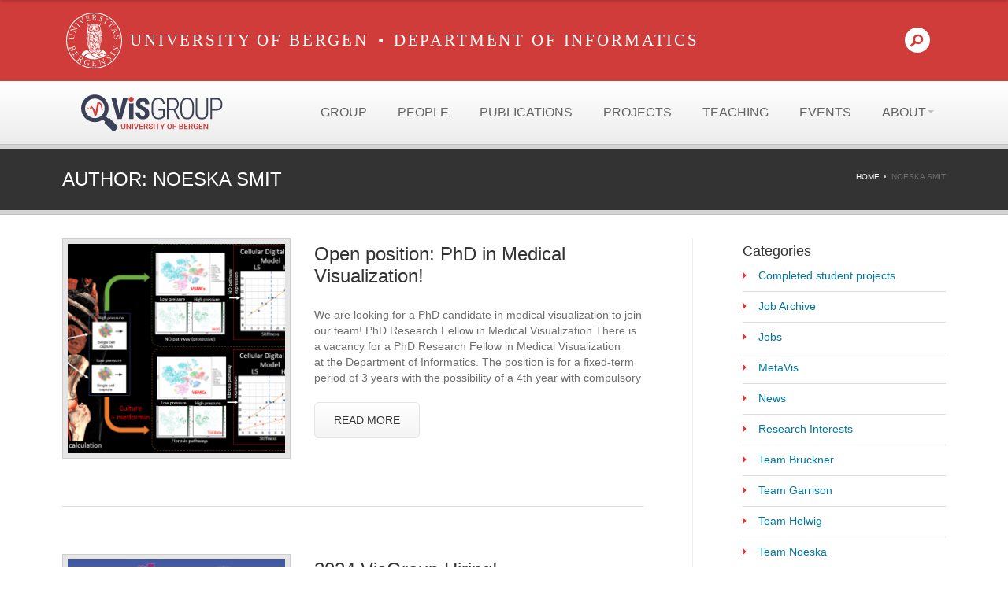

--- FILE ---
content_type: text/html; charset=UTF-8
request_url: https://vis.uib.no/author/noeska/
body_size: 11296
content:
<!DOCTYPE html>
<html lang="en-US">
<head>
	<meta charset="UTF-8">
	<meta http-equiv="X-UA-Compatible" content="IE=edge">
	<meta name="viewport" content="width=device-width,initial-scale=1.0,maximum-scale=1.0,user-scalable=0">
	<link rel="profile" href="http://gmpg.org/xfn/11">
	<link rel="pingback" href="https://vis.uib.no/xmlrpc.php">
	<title>Noeska Smit &#8211; Visualization Research Group</title>
<meta name='robots' content='max-image-preview:large' />
<link rel='dns-prefetch' href='//fonts.googleapis.com' />
<link rel="alternate" type="application/rss+xml" title="Visualization Research Group &raquo; Feed" href="https://vis.uib.no/feed/" />
<link rel="alternate" type="application/rss+xml" title="Visualization Research Group &raquo; Comments Feed" href="https://vis.uib.no/comments/feed/" />
<link rel="alternate" type="application/rss+xml" title="Visualization Research Group &raquo; Posts by Noeska Smit Feed" href="https://vis.uib.no/author/noeska/feed/" />
<style id='wp-img-auto-sizes-contain-inline-css' type='text/css'>
img:is([sizes=auto i],[sizes^="auto," i]){contain-intrinsic-size:3000px 1500px}
/*# sourceURL=wp-img-auto-sizes-contain-inline-css */
</style>
<link rel='stylesheet' id='papercite_css-css' href='https://vis.uib.no/wp-content/plugins/papercite/papercite.css?ver=6.9' type='text/css' media='all' />
<style id='wp-emoji-styles-inline-css' type='text/css'>

	img.wp-smiley, img.emoji {
		display: inline !important;
		border: none !important;
		box-shadow: none !important;
		height: 1em !important;
		width: 1em !important;
		margin: 0 0.07em !important;
		vertical-align: -0.1em !important;
		background: none !important;
		padding: 0 !important;
	}
/*# sourceURL=wp-emoji-styles-inline-css */
</style>
<style id='wp-block-library-inline-css' type='text/css'>
:root{--wp-block-synced-color:#7a00df;--wp-block-synced-color--rgb:122,0,223;--wp-bound-block-color:var(--wp-block-synced-color);--wp-editor-canvas-background:#ddd;--wp-admin-theme-color:#007cba;--wp-admin-theme-color--rgb:0,124,186;--wp-admin-theme-color-darker-10:#006ba1;--wp-admin-theme-color-darker-10--rgb:0,107,160.5;--wp-admin-theme-color-darker-20:#005a87;--wp-admin-theme-color-darker-20--rgb:0,90,135;--wp-admin-border-width-focus:2px}@media (min-resolution:192dpi){:root{--wp-admin-border-width-focus:1.5px}}.wp-element-button{cursor:pointer}:root .has-very-light-gray-background-color{background-color:#eee}:root .has-very-dark-gray-background-color{background-color:#313131}:root .has-very-light-gray-color{color:#eee}:root .has-very-dark-gray-color{color:#313131}:root .has-vivid-green-cyan-to-vivid-cyan-blue-gradient-background{background:linear-gradient(135deg,#00d084,#0693e3)}:root .has-purple-crush-gradient-background{background:linear-gradient(135deg,#34e2e4,#4721fb 50%,#ab1dfe)}:root .has-hazy-dawn-gradient-background{background:linear-gradient(135deg,#faaca8,#dad0ec)}:root .has-subdued-olive-gradient-background{background:linear-gradient(135deg,#fafae1,#67a671)}:root .has-atomic-cream-gradient-background{background:linear-gradient(135deg,#fdd79a,#004a59)}:root .has-nightshade-gradient-background{background:linear-gradient(135deg,#330968,#31cdcf)}:root .has-midnight-gradient-background{background:linear-gradient(135deg,#020381,#2874fc)}:root{--wp--preset--font-size--normal:16px;--wp--preset--font-size--huge:42px}.has-regular-font-size{font-size:1em}.has-larger-font-size{font-size:2.625em}.has-normal-font-size{font-size:var(--wp--preset--font-size--normal)}.has-huge-font-size{font-size:var(--wp--preset--font-size--huge)}.has-text-align-center{text-align:center}.has-text-align-left{text-align:left}.has-text-align-right{text-align:right}.has-fit-text{white-space:nowrap!important}#end-resizable-editor-section{display:none}.aligncenter{clear:both}.items-justified-left{justify-content:flex-start}.items-justified-center{justify-content:center}.items-justified-right{justify-content:flex-end}.items-justified-space-between{justify-content:space-between}.screen-reader-text{border:0;clip-path:inset(50%);height:1px;margin:-1px;overflow:hidden;padding:0;position:absolute;width:1px;word-wrap:normal!important}.screen-reader-text:focus{background-color:#ddd;clip-path:none;color:#444;display:block;font-size:1em;height:auto;left:5px;line-height:normal;padding:15px 23px 14px;text-decoration:none;top:5px;width:auto;z-index:100000}html :where(.has-border-color){border-style:solid}html :where([style*=border-top-color]){border-top-style:solid}html :where([style*=border-right-color]){border-right-style:solid}html :where([style*=border-bottom-color]){border-bottom-style:solid}html :where([style*=border-left-color]){border-left-style:solid}html :where([style*=border-width]){border-style:solid}html :where([style*=border-top-width]){border-top-style:solid}html :where([style*=border-right-width]){border-right-style:solid}html :where([style*=border-bottom-width]){border-bottom-style:solid}html :where([style*=border-left-width]){border-left-style:solid}html :where(img[class*=wp-image-]){height:auto;max-width:100%}:where(figure){margin:0 0 1em}html :where(.is-position-sticky){--wp-admin--admin-bar--position-offset:var(--wp-admin--admin-bar--height,0px)}@media screen and (max-width:600px){html :where(.is-position-sticky){--wp-admin--admin-bar--position-offset:0px}}

/*# sourceURL=wp-block-library-inline-css */
</style><style id='wp-block-heading-inline-css' type='text/css'>
h1:where(.wp-block-heading).has-background,h2:where(.wp-block-heading).has-background,h3:where(.wp-block-heading).has-background,h4:where(.wp-block-heading).has-background,h5:where(.wp-block-heading).has-background,h6:where(.wp-block-heading).has-background{padding:1.25em 2.375em}h1.has-text-align-left[style*=writing-mode]:where([style*=vertical-lr]),h1.has-text-align-right[style*=writing-mode]:where([style*=vertical-rl]),h2.has-text-align-left[style*=writing-mode]:where([style*=vertical-lr]),h2.has-text-align-right[style*=writing-mode]:where([style*=vertical-rl]),h3.has-text-align-left[style*=writing-mode]:where([style*=vertical-lr]),h3.has-text-align-right[style*=writing-mode]:where([style*=vertical-rl]),h4.has-text-align-left[style*=writing-mode]:where([style*=vertical-lr]),h4.has-text-align-right[style*=writing-mode]:where([style*=vertical-rl]),h5.has-text-align-left[style*=writing-mode]:where([style*=vertical-lr]),h5.has-text-align-right[style*=writing-mode]:where([style*=vertical-rl]),h6.has-text-align-left[style*=writing-mode]:where([style*=vertical-lr]),h6.has-text-align-right[style*=writing-mode]:where([style*=vertical-rl]){rotate:180deg}
/*# sourceURL=https://vis.uib.no/wp-includes/blocks/heading/style.min.css */
</style>
<style id='wp-block-paragraph-inline-css' type='text/css'>
.is-small-text{font-size:.875em}.is-regular-text{font-size:1em}.is-large-text{font-size:2.25em}.is-larger-text{font-size:3em}.has-drop-cap:not(:focus):first-letter{float:left;font-size:8.4em;font-style:normal;font-weight:100;line-height:.68;margin:.05em .1em 0 0;text-transform:uppercase}body.rtl .has-drop-cap:not(:focus):first-letter{float:none;margin-left:.1em}p.has-drop-cap.has-background{overflow:hidden}:root :where(p.has-background){padding:1.25em 2.375em}:where(p.has-text-color:not(.has-link-color)) a{color:inherit}p.has-text-align-left[style*="writing-mode:vertical-lr"],p.has-text-align-right[style*="writing-mode:vertical-rl"]{rotate:180deg}
/*# sourceURL=https://vis.uib.no/wp-includes/blocks/paragraph/style.min.css */
</style>
<style id='wp-block-preformatted-inline-css' type='text/css'>
.wp-block-preformatted{box-sizing:border-box;white-space:pre-wrap}:where(.wp-block-preformatted.has-background){padding:1.25em 2.375em}
/*# sourceURL=https://vis.uib.no/wp-includes/blocks/preformatted/style.min.css */
</style>
<style id='global-styles-inline-css' type='text/css'>
:root{--wp--preset--aspect-ratio--square: 1;--wp--preset--aspect-ratio--4-3: 4/3;--wp--preset--aspect-ratio--3-4: 3/4;--wp--preset--aspect-ratio--3-2: 3/2;--wp--preset--aspect-ratio--2-3: 2/3;--wp--preset--aspect-ratio--16-9: 16/9;--wp--preset--aspect-ratio--9-16: 9/16;--wp--preset--color--black: #000000;--wp--preset--color--cyan-bluish-gray: #abb8c3;--wp--preset--color--white: #ffffff;--wp--preset--color--pale-pink: #f78da7;--wp--preset--color--vivid-red: #cf2e2e;--wp--preset--color--luminous-vivid-orange: #ff6900;--wp--preset--color--luminous-vivid-amber: #fcb900;--wp--preset--color--light-green-cyan: #7bdcb5;--wp--preset--color--vivid-green-cyan: #00d084;--wp--preset--color--pale-cyan-blue: #8ed1fc;--wp--preset--color--vivid-cyan-blue: #0693e3;--wp--preset--color--vivid-purple: #9b51e0;--wp--preset--gradient--vivid-cyan-blue-to-vivid-purple: linear-gradient(135deg,rgb(6,147,227) 0%,rgb(155,81,224) 100%);--wp--preset--gradient--light-green-cyan-to-vivid-green-cyan: linear-gradient(135deg,rgb(122,220,180) 0%,rgb(0,208,130) 100%);--wp--preset--gradient--luminous-vivid-amber-to-luminous-vivid-orange: linear-gradient(135deg,rgb(252,185,0) 0%,rgb(255,105,0) 100%);--wp--preset--gradient--luminous-vivid-orange-to-vivid-red: linear-gradient(135deg,rgb(255,105,0) 0%,rgb(207,46,46) 100%);--wp--preset--gradient--very-light-gray-to-cyan-bluish-gray: linear-gradient(135deg,rgb(238,238,238) 0%,rgb(169,184,195) 100%);--wp--preset--gradient--cool-to-warm-spectrum: linear-gradient(135deg,rgb(74,234,220) 0%,rgb(151,120,209) 20%,rgb(207,42,186) 40%,rgb(238,44,130) 60%,rgb(251,105,98) 80%,rgb(254,248,76) 100%);--wp--preset--gradient--blush-light-purple: linear-gradient(135deg,rgb(255,206,236) 0%,rgb(152,150,240) 100%);--wp--preset--gradient--blush-bordeaux: linear-gradient(135deg,rgb(254,205,165) 0%,rgb(254,45,45) 50%,rgb(107,0,62) 100%);--wp--preset--gradient--luminous-dusk: linear-gradient(135deg,rgb(255,203,112) 0%,rgb(199,81,192) 50%,rgb(65,88,208) 100%);--wp--preset--gradient--pale-ocean: linear-gradient(135deg,rgb(255,245,203) 0%,rgb(182,227,212) 50%,rgb(51,167,181) 100%);--wp--preset--gradient--electric-grass: linear-gradient(135deg,rgb(202,248,128) 0%,rgb(113,206,126) 100%);--wp--preset--gradient--midnight: linear-gradient(135deg,rgb(2,3,129) 0%,rgb(40,116,252) 100%);--wp--preset--font-size--small: 13px;--wp--preset--font-size--medium: 20px;--wp--preset--font-size--large: 36px;--wp--preset--font-size--x-large: 42px;--wp--preset--spacing--20: 0.44rem;--wp--preset--spacing--30: 0.67rem;--wp--preset--spacing--40: 1rem;--wp--preset--spacing--50: 1.5rem;--wp--preset--spacing--60: 2.25rem;--wp--preset--spacing--70: 3.38rem;--wp--preset--spacing--80: 5.06rem;--wp--preset--shadow--natural: 6px 6px 9px rgba(0, 0, 0, 0.2);--wp--preset--shadow--deep: 12px 12px 50px rgba(0, 0, 0, 0.4);--wp--preset--shadow--sharp: 6px 6px 0px rgba(0, 0, 0, 0.2);--wp--preset--shadow--outlined: 6px 6px 0px -3px rgb(255, 255, 255), 6px 6px rgb(0, 0, 0);--wp--preset--shadow--crisp: 6px 6px 0px rgb(0, 0, 0);}:where(.is-layout-flex){gap: 0.5em;}:where(.is-layout-grid){gap: 0.5em;}body .is-layout-flex{display: flex;}.is-layout-flex{flex-wrap: wrap;align-items: center;}.is-layout-flex > :is(*, div){margin: 0;}body .is-layout-grid{display: grid;}.is-layout-grid > :is(*, div){margin: 0;}:where(.wp-block-columns.is-layout-flex){gap: 2em;}:where(.wp-block-columns.is-layout-grid){gap: 2em;}:where(.wp-block-post-template.is-layout-flex){gap: 1.25em;}:where(.wp-block-post-template.is-layout-grid){gap: 1.25em;}.has-black-color{color: var(--wp--preset--color--black) !important;}.has-cyan-bluish-gray-color{color: var(--wp--preset--color--cyan-bluish-gray) !important;}.has-white-color{color: var(--wp--preset--color--white) !important;}.has-pale-pink-color{color: var(--wp--preset--color--pale-pink) !important;}.has-vivid-red-color{color: var(--wp--preset--color--vivid-red) !important;}.has-luminous-vivid-orange-color{color: var(--wp--preset--color--luminous-vivid-orange) !important;}.has-luminous-vivid-amber-color{color: var(--wp--preset--color--luminous-vivid-amber) !important;}.has-light-green-cyan-color{color: var(--wp--preset--color--light-green-cyan) !important;}.has-vivid-green-cyan-color{color: var(--wp--preset--color--vivid-green-cyan) !important;}.has-pale-cyan-blue-color{color: var(--wp--preset--color--pale-cyan-blue) !important;}.has-vivid-cyan-blue-color{color: var(--wp--preset--color--vivid-cyan-blue) !important;}.has-vivid-purple-color{color: var(--wp--preset--color--vivid-purple) !important;}.has-black-background-color{background-color: var(--wp--preset--color--black) !important;}.has-cyan-bluish-gray-background-color{background-color: var(--wp--preset--color--cyan-bluish-gray) !important;}.has-white-background-color{background-color: var(--wp--preset--color--white) !important;}.has-pale-pink-background-color{background-color: var(--wp--preset--color--pale-pink) !important;}.has-vivid-red-background-color{background-color: var(--wp--preset--color--vivid-red) !important;}.has-luminous-vivid-orange-background-color{background-color: var(--wp--preset--color--luminous-vivid-orange) !important;}.has-luminous-vivid-amber-background-color{background-color: var(--wp--preset--color--luminous-vivid-amber) !important;}.has-light-green-cyan-background-color{background-color: var(--wp--preset--color--light-green-cyan) !important;}.has-vivid-green-cyan-background-color{background-color: var(--wp--preset--color--vivid-green-cyan) !important;}.has-pale-cyan-blue-background-color{background-color: var(--wp--preset--color--pale-cyan-blue) !important;}.has-vivid-cyan-blue-background-color{background-color: var(--wp--preset--color--vivid-cyan-blue) !important;}.has-vivid-purple-background-color{background-color: var(--wp--preset--color--vivid-purple) !important;}.has-black-border-color{border-color: var(--wp--preset--color--black) !important;}.has-cyan-bluish-gray-border-color{border-color: var(--wp--preset--color--cyan-bluish-gray) !important;}.has-white-border-color{border-color: var(--wp--preset--color--white) !important;}.has-pale-pink-border-color{border-color: var(--wp--preset--color--pale-pink) !important;}.has-vivid-red-border-color{border-color: var(--wp--preset--color--vivid-red) !important;}.has-luminous-vivid-orange-border-color{border-color: var(--wp--preset--color--luminous-vivid-orange) !important;}.has-luminous-vivid-amber-border-color{border-color: var(--wp--preset--color--luminous-vivid-amber) !important;}.has-light-green-cyan-border-color{border-color: var(--wp--preset--color--light-green-cyan) !important;}.has-vivid-green-cyan-border-color{border-color: var(--wp--preset--color--vivid-green-cyan) !important;}.has-pale-cyan-blue-border-color{border-color: var(--wp--preset--color--pale-cyan-blue) !important;}.has-vivid-cyan-blue-border-color{border-color: var(--wp--preset--color--vivid-cyan-blue) !important;}.has-vivid-purple-border-color{border-color: var(--wp--preset--color--vivid-purple) !important;}.has-vivid-cyan-blue-to-vivid-purple-gradient-background{background: var(--wp--preset--gradient--vivid-cyan-blue-to-vivid-purple) !important;}.has-light-green-cyan-to-vivid-green-cyan-gradient-background{background: var(--wp--preset--gradient--light-green-cyan-to-vivid-green-cyan) !important;}.has-luminous-vivid-amber-to-luminous-vivid-orange-gradient-background{background: var(--wp--preset--gradient--luminous-vivid-amber-to-luminous-vivid-orange) !important;}.has-luminous-vivid-orange-to-vivid-red-gradient-background{background: var(--wp--preset--gradient--luminous-vivid-orange-to-vivid-red) !important;}.has-very-light-gray-to-cyan-bluish-gray-gradient-background{background: var(--wp--preset--gradient--very-light-gray-to-cyan-bluish-gray) !important;}.has-cool-to-warm-spectrum-gradient-background{background: var(--wp--preset--gradient--cool-to-warm-spectrum) !important;}.has-blush-light-purple-gradient-background{background: var(--wp--preset--gradient--blush-light-purple) !important;}.has-blush-bordeaux-gradient-background{background: var(--wp--preset--gradient--blush-bordeaux) !important;}.has-luminous-dusk-gradient-background{background: var(--wp--preset--gradient--luminous-dusk) !important;}.has-pale-ocean-gradient-background{background: var(--wp--preset--gradient--pale-ocean) !important;}.has-electric-grass-gradient-background{background: var(--wp--preset--gradient--electric-grass) !important;}.has-midnight-gradient-background{background: var(--wp--preset--gradient--midnight) !important;}.has-small-font-size{font-size: var(--wp--preset--font-size--small) !important;}.has-medium-font-size{font-size: var(--wp--preset--font-size--medium) !important;}.has-large-font-size{font-size: var(--wp--preset--font-size--large) !important;}.has-x-large-font-size{font-size: var(--wp--preset--font-size--x-large) !important;}
/*# sourceURL=global-styles-inline-css */
</style>

<style id='classic-theme-styles-inline-css' type='text/css'>
/*! This file is auto-generated */
.wp-block-button__link{color:#fff;background-color:#32373c;border-radius:9999px;box-shadow:none;text-decoration:none;padding:calc(.667em + 2px) calc(1.333em + 2px);font-size:1.125em}.wp-block-file__button{background:#32373c;color:#fff;text-decoration:none}
/*# sourceURL=/wp-includes/css/classic-themes.min.css */
</style>
<link rel='stylesheet' id='bootstrap-css' href='https://vis.uib.no/wp-content/themes/visgroup/css/bootstrap.css?ver=6.9' type='text/css' media='all' />
<link rel='stylesheet' id='visgroup-css' href='https://vis.uib.no/wp-content/themes/visgroup/style.css?ver=6.9' type='text/css' media='all' />
<style id='visgroup-inline-css' type='text/css'>
.header .logo h1, .header .logo .tagline, .fhmm .navbar-collapse .navbar-nav > li > a{color:#;}
/*# sourceURL=visgroup-inline-css */
</style>
<link rel='stylesheet' id='elements-styles-css' href='https://vis.uib.no/wp-content/themes/visgroup/css/elements-styles.css?ver=6.9' type='text/css' media='all' />
<link rel='stylesheet' id='fontawesome-css' href='https://vis.uib.no/wp-content/themes/visgroup/css/fonts/font-awesome/css/font-awesome.css?ver=6.9' type='text/css' media='all' />
<link rel='stylesheet' id='owl.carousel-css' href='https://vis.uib.no/wp-content/themes/visgroup/vendor/owl-carousel/owl.carousel.css?ver=6.9' type='text/css' media='all' />
<link rel='stylesheet' id='owl.theme-css' href='https://vis.uib.no/wp-content/themes/visgroup/vendor/owl-carousel/owl.theme.css?ver=6.9' type='text/css' media='all' />
<link rel='stylesheet' id='ElasticSlider-css' href='https://vis.uib.no/wp-content/themes/visgroup/vendor/ElasticSlider/css/estyle.css?ver=6.9' type='text/css' media='all' />
<link rel='stylesheet' id='magnific-popup-css' href='https://vis.uib.no/wp-content/themes/visgroup/vendor/magnific-popup/magnific-popup.css?ver=6.9' type='text/css' media='all' />
<link rel='stylesheet' id='animate-css' href='https://vis.uib.no/wp-content/themes/visgroup/css/animate.css?ver=6.9' type='text/css' media='all' />
<link rel='stylesheet' id='Playfair-css' href='//fonts.googleapis.com/css?family=Open+Sans+Condensed%3A300%7CPlayfair+Display%3A400italic&#038;ver=6.9' type='text/css' media='all' />
<link rel='stylesheet' id='Goudy-css' href='//fonts.googleapis.com/css?family=Goudy+Bookletter+1911&#038;text&#038;ver=6.9' type='text/css' media='all' />
<link rel='stylesheet' id='antom-css' href='//fonts.googleapis.com/css?family=Anton%7CMuli%3A300%2C400%2C400italic%2C300italic%7COswald&#038;ver=6.9' type='text/css' media='all' />
<script type="text/javascript" src="https://vis.uib.no/wp-includes/js/jquery/jquery.min.js?ver=3.7.1" id="jquery-core-js"></script>
<script type="text/javascript" src="https://vis.uib.no/wp-includes/js/jquery/jquery-migrate.min.js?ver=3.4.1" id="jquery-migrate-js"></script>
<script type="text/javascript" src="https://vis.uib.no/wp-content/plugins/papercite/js/papercite.js?ver=6.9" id="papercite-js"></script>
<script type="text/javascript" src="https://vis.uib.no/wp-content/themes/visgroup/vendor/modernizr.js?ver=6.9" id="modernizr-js"></script>
<link rel="https://api.w.org/" href="https://vis.uib.no/wp-json/" /><link rel="alternate" title="JSON" type="application/json" href="https://vis.uib.no/wp-json/wp/v2/users/3" /><link rel="EditURI" type="application/rsd+xml" title="RSD" href="https://vis.uib.no/xmlrpc.php?rsd" />
<meta name="generator" content="WordPress 6.9" />
<link rel="icon" href="https://vis.uib.no/wp-content/uploads/visgroup-logo.svg_-150x150.png" sizes="32x32" />
<link rel="icon" href="https://vis.uib.no/wp-content/uploads/visgroup-logo.svg_.png" sizes="192x192" />
<link rel="apple-touch-icon" href="https://vis.uib.no/wp-content/uploads/visgroup-logo.svg_.png" />
<meta name="msapplication-TileImage" content="https://vis.uib.no/wp-content/uploads/visgroup-logo.svg_.png" />
	<script type="text/javascript">
    jQuery(document).ready(function(){
      jQuery('a[href="#search"]').on('click', function(event) {                    
        jQuery('#search').addClass('open');
        jQuery('#search > form > input[type="search"]').focus();
      });            
      jQuery('#search, #search button.close').on('click keyup', function(event) {
        if (event.target == this || event.target.id == 'close' || event.keyCode == 27) {
          jQuery(this).removeClass('open');
        }
      });            
    });
	</script>
</head>
<body class="archive author author-noeska author-3 wp-theme-visgroup">

  <!-- Search Form -->
  <div id="search"> 
    <i id="close" class="fa fa-times close"></i>
    <form role="search" id="searchform" action="https://vis.uib.no/" method="get" role="search">
      <input type="search" value="" name="s" id="s" placeholder="Search here..."/>
    </form>
  </div>

	<div class="site-wrapper">
		
		<!-- UiB Header -->
    <div class="uib">
      <div class="uib-header-wrapper">
        <header class="uib-header">
          <a href="http://www.uib.no/en" title="Home" rel="home" class="uib-logo-link">
            <img src="https://vis.uib.no/wp-content/themes/visgroup/images/uib-logo.svg" alt="Home" class="uib-logo-image">
          </a>
          <div class="uib-site-name">
            <a href="http://www.uib.no/en" title="University of Bergen"><span>University of Bergen</span></a>
            <span class="uib-bullet">&bull;</span>
          </div>
          <div class="uib-department-name">
            <a href="http://www.uib.no/en/ii" title="Department of Informatics"><span>Department of Informatics</span></a>
          </div>
          
          <div class="uib-region-header">         
          </div>
          
          <!-- Search Link -->
          <div class="uib-search">
            <a href="#search">
              <i class="searchbutton"></i>
            </a>
          </div>          

                    
<!--
          <div id="block-uib-search-global-searchform" class="block block-uib-search">
            
            <div class="uib-content">
              <form role="search" name="noscriptform" action="/" method="get" id="uib-search-noscript-form" accept-charset="UTF-8">
                <div>
                  <input class="search-button" type="submit" value="Search">
                </div>
              </form>              
            </div>          
        </div>
-->          
      </div>
    </div>  

		<!-- Header -->
		<header class="header header-default">

					<div class="header-main" style="background-image:url();">
				<div class="container">
					<nav class="navbar navbar-default fhmm" role="navigation">
						<div class="navbar-header">
							<button type="button" class="navbar-toggle">
								<i class="fa fa-bars"></i>
							</button>
							<!-- Logo -->
							<div class="logo">
									<a href="https://vis.uib.no/" class="visgroup-logo-link" itemprop="url">
<img src="https://vis.uib.no/wp-content/themes/visgroup/images/visgroup-logo.svg" class="visgroup-logo" alt="Visualization Research Group" itemprop="logo">
									</a>
							</div>
							<!-- Logo / End -->
						</div><!-- end navbar-header -->

						<div id="main-nav" class="navbar-collapse collapse" role="navigation">
						<!-- Menu Goes Here -->
						<ul id="menu-main-menu" class="nav navbar-nav"><li id="menu-item-64019" class="normal_menu mobile_menu_toggle menu-item menu-item-type-post_type menu-item-object-page menu-item-64019"><a href="https://vis.uib.no/group/">Group</a></li>
<li id="menu-item-265" class="normal_menu mobile_menu_toggle menu-item menu-item-type-post_type menu-item-object-page menu-item-265"><a href="https://vis.uib.no/team/">People</a></li>
<li id="menu-item-18" class="normal_menu mobile_menu_toggle menu-item menu-item-type-post_type menu-item-object-page menu-item-18"><a href="https://vis.uib.no/publications/">Publications</a></li>
<li id="menu-item-276" class="normal_menu mobile_menu_toggle menu-item menu-item-type-post_type menu-item-object-page menu-item-276"><a href="https://vis.uib.no/projects/">Projects</a></li>
<li id="menu-item-278" class="normal_menu mobile_menu_toggle menu-item menu-item-type-post_type menu-item-object-page menu-item-278"><a href="https://vis.uib.no/teaching/">Teaching</a></li>
<li id="menu-item-598" class="normal_menu mobile_menu_toggle menu-item menu-item-type-post_type menu-item-object-page menu-item-598"><a href="https://vis.uib.no/events/">Events</a></li>
<li id="menu-item-20" class="normal_menu mobile_menu_toggle menu-item menu-item-type-post_type menu-item-object-page menu-item-has-children menu-item-20 dropdown"><a href="https://vis.uib.no/about/" data-toggle="dropdown" class="dropdown-toggle">About<b class="caret"></b></a>
<ul class="dropdown-menu" role="menu">
	<li id="menu-item-599" class="normal_menu mobile_menu_toggle menu-item menu-item-type-post_type menu-item-object-page menu-item-599"><a href="https://vis.uib.no/about/">About us</a></li>
	<li id="menu-item-400" class="normal_menu mobile_menu_toggle menu-item menu-item-type-post_type menu-item-object-page menu-item-400"><a href="https://vis.uib.no/contact/">Contact</a></li>
	<li id="menu-item-468" class="normal_menu mobile_menu_toggle menu-item menu-item-type-taxonomy menu-item-object-category menu-item-468"><a href="https://vis.uib.no/category/jobs/">Jobs</a></li>
	<li id="menu-item-658" class="normal_menu mobile_menu_toggle menu-item menu-item-type-post_type menu-item-object-page menu-item-658"><a href="https://vis.uib.no/research-network/">Network</a></li>
	<li id="menu-item-795" class="normal_menu mobile_menu_toggle menu-item menu-item-type-post_type menu-item-object-page menu-item-795"><a href="https://vis.uib.no/archive/">Archive</a></li>
</ul>
</li>
</ul>						</div>
					</nav>
				</div>
			</div>
				
		</header>
		<!-- Header / End -->
		<!-- Main -->
		<div class="main" role="main">
<!-- Page Heading -->
<section class="page-heading">
    <div class="container">
        <div class="row">
                            <div class="col-md-6">
                    <h1>Author: <span>Noeska Smit</span></h1>
                </div>            <div class="col-md-6">
                <ul class="breadcrumb"><li><a href="https://vis.uib.no">Home</a></li><li>Noeska Smit</li></ul>            </div>
        </div>
    </div>
</section>
<!-- Page Heading / End -->
<!-- Page Content -->
<section class="page-content">
    <div class="container">

        <div class="row">
            <div class="content col-md-8"><!-- Post (Standard Format) -->
<article id="post-64699" class="entry entry__standard post-64699 post type-post status-publish format-standard has-post-thumbnail hentry category-jobs category-news category-team-noeska" >
	<div class="row">		<div class="col-sm-5 col-md-5">
			<figure class="alignnone entry-thumb">
				<a href="https://vis.uib.no/open-position-phd-in-medical-visualization/"><img width="280" height="270" src="https://vis.uib.no/wp-content/uploads/overview1-280x270.png" class="img_responsive wp-post-image" alt="" decoding="async" fetchpriority="high" srcset="https://vis.uib.no/wp-content/uploads/overview1-280x270.png 280w, https://vis.uib.no/wp-content/uploads/overview1-346x332.png 346w" sizes="(max-width: 280px) 100vw, 280px" /></a>
			</figure>
		</div>		<div class="col-sm-7 col-md-7">
			<header class="entry-header">
				<h2><a href="https://vis.uib.no/open-position-phd-in-medical-visualization/">Open position: PhD in Medical Visualization!</a></h2>
				<div class="entry-meta">
					<!--
					<span class="entry-date">June 18, 2024</span>
										<span class="entry-category">in <a href="https://vis.uib.no/category/jobs/" rel="category tag">Jobs</a>,<a href="https://vis.uib.no/category/news/" rel="category tag">News</a>,<a href="https://vis.uib.no/category/team-noeska/" rel="category tag">Team Noeska</a></span>					<span class="entry-author">by <a href="https://vis.uib.no/author/noeska/">Noeska Smit</a></span>-->
				</div>
			</header>
				<p>We are looking for a PhD candidate in medical visualization to join our team! PhD Research Fellow in Medical Visualization There is a vacancy for a PhD Research Fellow in Medical Visualization at&nbsp;the Department of Informatics. The position is for a fixed-term period of 3 years with the possibility of a 4th year with compulsory</p>
<footer class="entry-footer">
		<a href="https://vis.uib.no/open-position-phd-in-medical-visualization/" class="btn btn-default">Read More</a><br />
	</footer>
		</div>
	</div>
</article>
<!-- Post (Standard Format) / End -->
<!-- Post (Standard Format) -->
<article id="post-64695" class="entry entry__standard post-64695 post type-post status-publish format-standard has-post-thumbnail hentry category-jobs category-news" >
	<div class="row">		<div class="col-sm-5 col-md-5">
			<figure class="alignnone entry-thumb">
				<a href="https://vis.uib.no/2024-visgroup-hiring/"><img width="280" height="270" src="https://vis.uib.no/wp-content/uploads/cropped-visresearchmontage-e1688474019854-280x270.png" class="img_responsive wp-post-image" alt="visgroup research illustrated montage" decoding="async" srcset="https://vis.uib.no/wp-content/uploads/cropped-visresearchmontage-e1688474019854-280x270.png 280w, https://vis.uib.no/wp-content/uploads/cropped-visresearchmontage-e1688474019854-346x332.png 346w" sizes="(max-width: 280px) 100vw, 280px" /></a>
			</figure>
		</div>		<div class="col-sm-7 col-md-7">
			<header class="entry-header">
				<h2><a href="https://vis.uib.no/2024-visgroup-hiring/">2024 VisGroup Hiring!</a></h2>
				<div class="entry-meta">
					<!--
					<span class="entry-date">May 24, 2024</span>
										<span class="entry-category">in <a href="https://vis.uib.no/category/jobs/" rel="category tag">Jobs</a>,<a href="https://vis.uib.no/category/news/" rel="category tag">News</a></span>					<span class="entry-author">by <a href="https://vis.uib.no/author/noeska/">Noeska Smit</a></span>-->
				</div>
			</header>
				<p>The Bergen VisGroup will soon announce three exciting positions: We are looking to hire an additional faculty member to strengthen our team! We are currently considering faculty members at various career stages, from (tenure-track) Associate Professor to Full Professor. Please get in touch with Helwig Hauser, Laura Garrison, or Noeska Smit to learn more! We</p>
<footer class="entry-footer">
		<a href="https://vis.uib.no/2024-visgroup-hiring/" class="btn btn-default">Read More</a><br />
	</footer>
		</div>
	</div>
</article>
<!-- Post (Standard Format) / End -->
<!-- Post (Standard Format) -->
<article id="post-64232" class="entry entry__video post-64232 post type-post status-publish format-video has-post-thumbnail hentry category-uncategorized post_format-post-format-video" >
	<div class="row">		<div class="col-sm-5 col-md-5">
			<figure class="alignnone entry-thumb">
				<a href="https://vis.uib.no/xmas-2020/"><img width="280" height="270" src="https://vis.uib.no/wp-content/uploads/VisGroup2020-280x270.png" class="img_responsive wp-post-image" alt="" decoding="async" srcset="https://vis.uib.no/wp-content/uploads/VisGroup2020-280x270.png 280w, https://vis.uib.no/wp-content/uploads/VisGroup2020-346x332.png 346w" sizes="(max-width: 280px) 100vw, 280px" /></a>
			</figure>
		</div>		<div class="col-sm-7 col-md-7">
			<header class="entry-header">
				<h2><a href="https://vis.uib.no/xmas-2020/">Christmas Card 2020</a></h2>
				<div class="entry-meta">
					<!--
					<span class="entry-date">December 18, 2020</span>
										<span class="entry-category">in <a href="https://vis.uib.no/category/uncategorized/" rel="category tag">Uncategorized</a></span>					<span class="entry-author">by <a href="https://vis.uib.no/author/noeska/">Noeska Smit</a></span>-->
				</div>
			</header>
				<p>Happy holiday greetings from Bergen! Welcome to the UiB VisGroup video Christmas card of 2020. And what a year it has been! No matter what, one thing you can always count on is our attempt to spread &#8216;god stemning&#8217;¹ to our friends, partners, and colleagues worldwide! Please join us for a visit to our offices</p>
<footer class="entry-footer">
		<a href="https://vis.uib.no/xmas-2020/" class="btn btn-default">Read More</a><br />
	</footer>
		</div>
	</div>
</article>
<!-- Post (Standard Format) / End -->
<!-- Post (Standard Format) -->
<article id="post-978" class="entry entry__standard post-978 post type-post status-publish format-standard has-post-thumbnail hentry category-job-archive" >
	<div class="row">		<div class="col-sm-5 col-md-5">
			<figure class="alignnone entry-thumb">
				<a href="https://vis.uib.no/four-phd-fellowship-positions-with-the-dept-of-informatics/"><img width="280" height="145" src="https://vis.uib.no/wp-content/uploads/getaphd-280x145.jpg" class="img_responsive wp-post-image" alt="" decoding="async" loading="lazy" /></a>
			</figure>
		</div>		<div class="col-sm-7 col-md-7">
			<header class="entry-header">
				<h2><a href="https://vis.uib.no/four-phd-fellowship-positions-with-the-dept-of-informatics/">Four PhD fellowship positions with the Dept. of Informatics</a></h2>
				<div class="entry-meta">
					<!--
					<span class="entry-date">November 28, 2018</span>
										<span class="entry-category">in <a href="https://vis.uib.no/category/job-archive/" rel="category tag">Job Archive</a></span>					<span class="entry-author">by <a href="https://vis.uib.no/author/noeska/">Noeska Smit</a></span>-->
				</div>
			</header>
				<p>The&nbsp;Department of Informatics&nbsp;is searching for candidates for&nbsp;four PhD fellowship positions&nbsp;(three to four years each). The application deadline is the 9th of December 2018. More information about these positions is available at the jobbnorge announcement page.&nbsp;&nbsp;If you are interested in visualization research in particular, we recommend to make this explicit in your application – the four</p>
<footer class="entry-footer">
		<a href="https://vis.uib.no/four-phd-fellowship-positions-with-the-dept-of-informatics/" class="btn btn-default">Read More</a><br />
	</footer>
		</div>
	</div>
</article>
<!-- Post (Standard Format) / End -->
<!-- Post (Standard Format) -->
<article id="post-766" class="entry entry__standard post-766 post type-post status-publish format-standard has-post-thumbnail hentry category-job-archive category-news" >
	<div class="row">		<div class="col-sm-5 col-md-5">
			<figure class="alignnone entry-thumb">
				<a href="https://vis.uib.no/five-open-positions-in-the-bergen-visgroup-4-phd-fellowships-1-postdoc-position/"><img width="280" height="270" src="https://vis.uib.no/wp-content/uploads/square-280x270.png" class="img_responsive wp-post-image" alt="" decoding="async" loading="lazy" srcset="https://vis.uib.no/wp-content/uploads/square-280x270.png 280w, https://vis.uib.no/wp-content/uploads/square-346x332.png 346w" sizes="auto, (max-width: 280px) 100vw, 280px" /></a>
			</figure>
		</div>		<div class="col-sm-7 col-md-7">
			<header class="entry-header">
				<h2><a href="https://vis.uib.no/five-open-positions-in-the-bergen-visgroup-4-phd-fellowships-1-postdoc-position/">Open PostDoc position in the Bergen VisGroup</a></h2>
				<div class="entry-meta">
					<!--
					<span class="entry-date">November 1, 2018</span>
										<span class="entry-category">in <a href="https://vis.uib.no/category/job-archive/" rel="category tag">Job Archive</a>,<a href="https://vis.uib.no/category/news/" rel="category tag">News</a></span>					<span class="entry-author">by <a href="https://vis.uib.no/author/noeska/">Noeska Smit</a></span>-->
				</div>
			</header>
				<p>The visualization research group at the Department of Informatics of the University of Bergen, Norway, is seeking a motivated and capable postdoctoral researcher in visualization. If you are interested in pursuing cutting-edge research in a stimulating and dynamic international working environment, have very good programming skills, and have excellent written and oral communication skills in</p>
<footer class="entry-footer">
		<a href="https://vis.uib.no/five-open-positions-in-the-bergen-visgroup-4-phd-fellowships-1-postdoc-position/" class="btn btn-default">Read More</a><br />
	</footer>
		</div>
	</div>
</article>
<!-- Post (Standard Format) / End -->
<!-- Post (Standard Format) -->
<article id="post-813" class="entry entry__standard post-813 post type-post status-publish format-standard has-post-thumbnail hentry category-job-archive" >
	<div class="row">		<div class="col-sm-5 col-md-5">
			<figure class="alignnone entry-thumb">
				<a href="https://vis.uib.no/four-open-positions-in-the-bergen-visgroup-3-phd-fellowships-1-postdoc-position/"><img width="280" height="145" src="https://vis.uib.no/wp-content/uploads/getaphd-280x145.jpg" class="img_responsive wp-post-image" alt="" decoding="async" loading="lazy" /></a>
			</figure>
		</div>		<div class="col-sm-7 col-md-7">
			<header class="entry-header">
				<h2><a href="https://vis.uib.no/four-open-positions-in-the-bergen-visgroup-3-phd-fellowships-1-postdoc-position/">Four open positions in the Bergen VisGroup: 3 PhD Fellowships + 1 PostDoc position</a></h2>
				<div class="entry-meta">
					<!--
					<span class="entry-date">July 5, 2018</span>
										<span class="entry-category">in <a href="https://vis.uib.no/category/job-archive/" rel="category tag">Job Archive</a></span>					<span class="entry-author">by <a href="https://vis.uib.no/author/noeska/">Noeska Smit</a></span>-->
				</div>
			</header>
				<p>The visualization research group at the Department of Informatics of the University of Bergen, Norway, is seeking motivated and capable new PhD students&nbsp;and postdoctoral researchers in visualization. If you are interested in pursuing cutting-edge research in a stimulating and dynamic international working environment, have very good programming skills, and have excellent written and oral communication</p>
<footer class="entry-footer">
		<a href="https://vis.uib.no/four-open-positions-in-the-bergen-visgroup-3-phd-fellowships-1-postdoc-position/" class="btn btn-default">Read More</a><br />
	</footer>
		</div>
	</div>
</article>
<!-- Post (Standard Format) / End -->
<!-- Post (Standard Format) -->
<article id="post-737" class="entry entry__standard post-737 post type-post status-publish format-standard has-post-thumbnail hentry category-news" >
	<div class="row">		<div class="col-sm-5 col-md-5">
			<figure class="alignnone entry-thumb">
				<a href="https://vis.uib.no/visual-data-science-and-its-role-in-computational-medicine-seminar/"><img width="280" height="270" src="https://vis.uib.no/wp-content/uploads/dds1-280x270.png" class="img_responsive wp-post-image" alt="" decoding="async" loading="lazy" /></a>
			</figure>
		</div>		<div class="col-sm-7 col-md-7">
			<header class="entry-header">
				<h2><a href="https://vis.uib.no/visual-data-science-and-its-role-in-computational-medicine-seminar/">Visual Data Science and its role in Computational Medicine Seminar</a></h2>
				<div class="entry-meta">
					<!--
					<span class="entry-date">February 12, 2018</span>
										<span class="entry-category">in <a href="https://vis.uib.no/category/news/" rel="category tag">News</a></span>					<span class="entry-author">by <a href="https://vis.uib.no/author/noeska/">Noeska Smit</a></span>-->
				</div>
			</header>
				<p>There was one-day workshop on “Visual Data Science and its role in Computational Medicine” hosted in the context of the Delft Data Science program, on Tuesday the 6th of February at the TU Delft (the Netherlands). This event was organized by the Computer Graphics and Visualization Group of TU Delft Data Science, in cooperation with our very own</p>
<footer class="entry-footer">
		<a href="https://vis.uib.no/visual-data-science-and-its-role-in-computational-medicine-seminar/" class="btn btn-default">Read More</a><br />
	</footer>
		</div>
	</div>
</article>
<!-- Post (Standard Format) / End -->
<!-- Post (Standard Format) -->
<article id="post-716" class="entry entry__standard post-716 post type-post status-publish format-standard has-post-thumbnail hentry category-completed-student-projects" >
	<div class="row">		<div class="col-sm-5 col-md-5">
			<figure class="alignnone entry-thumb">
				<a href="https://vis.uib.no/spatio-temporal-development-of-mouse-brains/"><img width="280" height="270" src="https://vis.uib.no/wp-content/uploads/sg-280x270.png" class="img_responsive wp-post-image" alt="" decoding="async" loading="lazy" srcset="https://vis.uib.no/wp-content/uploads/sg-280x270.png 280w, https://vis.uib.no/wp-content/uploads/sg-346x332.png 346w" sizes="auto, (max-width: 280px) 100vw, 280px" /></a>
			</figure>
		</div>		<div class="col-sm-7 col-md-7">
			<header class="entry-header">
				<h2><a href="https://vis.uib.no/spatio-temporal-development-of-mouse-brains/">Spatio-Temporal Development of Mouse Brains</a></h2>
				<div class="entry-meta">
					<!--
					<span class="entry-date">January 22, 2018</span>
										<span class="entry-category">in <a href="https://vis.uib.no/category/completed-student-projects/" rel="category tag">Completed student projects</a></span>					<span class="entry-author">by <a href="https://vis.uib.no/author/noeska/">Noeska Smit</a></span>-->
				</div>
			</header>
				<p>INF219 project completed by Ulrike Sprengel, from the Otto von Guericke University Magdeburg, Germany. Abstract The goal of this project is to visualize the brain of a mouse in different developing stages by using various tools as for example a stream graph. A stream graph is useful to show continuous the changes of the gene expression rates,</p>
<footer class="entry-footer">
		<a href="https://vis.uib.no/spatio-temporal-development-of-mouse-brains/" class="btn btn-default">Read More</a><br />
	</footer>
		</div>
	</div>
</article>
<!-- Post (Standard Format) / End -->
<!-- Post (Standard Format) -->
<article id="post-709" class="entry entry__standard post-709 post type-post status-publish format-standard has-post-thumbnail hentry category-jobs" >
	<div class="row">		<div class="col-sm-5 col-md-5">
			<figure class="alignnone entry-thumb">
				<a href="https://vis.uib.no/job-opportunities/"><img width="280" height="270" src="https://vis.uib.no/wp-content/uploads/ben-white-mO9vKbG5csg-unsplash-280x270.jpg" class="img_responsive wp-post-image" alt="" decoding="async" loading="lazy" srcset="https://vis.uib.no/wp-content/uploads/ben-white-mO9vKbG5csg-unsplash-280x270.jpg 280w, https://vis.uib.no/wp-content/uploads/ben-white-mO9vKbG5csg-unsplash-346x332.jpg 346w" sizes="auto, (max-width: 280px) 100vw, 280px" /></a>
			</figure>
		</div>		<div class="col-sm-7 col-md-7">
			<header class="entry-header">
				<h2><a href="https://vis.uib.no/job-opportunities/">Job Opportunities</a></h2>
				<div class="entry-meta">
					<!--
					<span class="entry-date">January 22, 2018</span>
										<span class="entry-category">in <a href="https://vis.uib.no/category/jobs/" rel="category tag">Jobs</a></span>					<span class="entry-author">by <a href="https://vis.uib.no/author/noeska/">Noeska Smit</a></span>-->
				</div>
			</header>
				<p>Are you interested in joining our team? We&#8217;re always on the lookout for motivated individuals with an interest in visualization and can offer you a stimulating and dynamic international working environment. Please contact one of our faculty members for more information on current and upcoming job opportunities in the visualization group.</p>
		</div>
	</div>
</article>
<!-- Post (Standard Format) / End -->
<!-- Post (Standard Format) -->
<article id="post-387" class="entry entry__image post-387 post type-post status-publish format-image has-post-thumbnail hentry category-slider post_format-post-format-image" >
	<div class="row">		<div class="col-sm-5 col-md-5">
			<figure class="alignnone entry-thumb">
				<a href="https://vis.uib.no/gpu-based-visualization/"><img width="280" height="270" src="https://vis.uib.no/wp-content/uploads/Jens-280x270.png" class="img_responsive wp-post-image" alt="" decoding="async" loading="lazy" srcset="https://vis.uib.no/wp-content/uploads/Jens-280x270.png 280w, https://vis.uib.no/wp-content/uploads/Jens-346x332.png 346w" sizes="auto, (max-width: 280px) 100vw, 280px" /></a>
			</figure>
		</div>		<div class="col-sm-7 col-md-7">
			<header class="entry-header">
				<h2><a href="https://vis.uib.no/gpu-based-visualization/">GPU-based Visualization</a></h2>
				<div class="entry-meta">
					<!--
					<span class="entry-date">October 12, 2017</span>
										<span class="entry-category">in <a href="https://vis.uib.no/category/slider/" rel="category tag">Research Interests</a></span>					<span class="entry-author">by <a href="https://vis.uib.no/author/noeska/">Noeska Smit</a></span>-->
				</div>
			</header>
				<p>The utilization of modern graphics hardware allows interactive visualization of large datasets as unseen before.</p>
		</div>
	</div>
</article>
<!-- Post (Standard Format) / End -->
<div class="text-center"><ul class="pagination-custom list-unstyled list-inline"><li><span aria-current="page" class="btn btn-sm btn-default current">1</span></li><li><a class="btn btn-sm btn-default" href="https://vis.uib.no/author/noeska/page/2/">2</a></li><li><a class="next btn btn-sm btn-default" href="https://vis.uib.no/author/noeska/page/2/">&#187;</a></li></ul></div>            </div>
            <aside class="sidebar col-md-3 col-md-offset-1 col-bordered" >
                <hr class="visible-sm visible-xs lg">
                <div class="widget_categories widget widget__sidebar" id="custom_sidebar" style="">

                    <h3 class="widget-title">Categories</h3>
                    <ul id="scroll_links">
                        <li><a href="https://vis.uib.no/category/completed-student-projects/" alt="View all posts in Completed student projects">Completed student projects</a></li> <li><a href="https://vis.uib.no/category/job-archive/" alt="View all posts in Job Archive">Job Archive</a></li> <li><a href="https://vis.uib.no/category/jobs/" alt="View all posts in Jobs">Jobs</a></li> <li><a href="https://vis.uib.no/category/metavis/" alt="View all posts in MetaVis">MetaVis</a></li> <li><a href="https://vis.uib.no/category/news/" alt="View all posts in News">News</a></li> <li><a href="https://vis.uib.no/category/slider/" alt="View all posts in Research Interests">Research Interests</a></li> <li><a href="https://vis.uib.no/category/team-bruckner/" alt="View all posts in Team Bruckner">Team Bruckner</a></li> <li><a href="https://vis.uib.no/category/team-garrison/" alt="View all posts in Team Garrison">Team Garrison</a></li> <li><a href="https://vis.uib.no/category/team-helwig/" alt="View all posts in Team Helwig">Team Helwig</a></li> <li><a href="https://vis.uib.no/category/team-noeska/" alt="View all posts in Team Noeska">Team Noeska</a></li> <li><a href="https://vis.uib.no/category/uncategorized/" alt="View all posts in Uncategorized">Uncategorized</a></li> <li><a href="https://vis.uib.no/category/vidi/" alt="View all posts in VIDI">VIDI</a></li> <li><a href="https://vis.uib.no/category/visgroup_portfolio_post/" alt="View all posts in visgroup_portfolio_post">visgroup_portfolio_post</a></li>                     </ul>
                </div>


            </aside>
        </div>
    </div>
</section>
<!-- Footer -->
<footer class="footer" id="footer" role="contentinfo">  <div class="footer-copyright">
    <div class="container">
      <div class="row">
        <div id="f-copyright" class="col-sm-6 col-md-4"> VisGroup Theme developed by                    <a href="https://vis.uib.no">UiB VisGroup</a> </div>
		      </div>
    </div>
  </div>
</footer>
<!-- Footer / End -->
</div>
<!-- Main / End -->
</div>
<script type="speculationrules">
{"prefetch":[{"source":"document","where":{"and":[{"href_matches":"/*"},{"not":{"href_matches":["/wp-*.php","/wp-admin/*","/wp-content/uploads/*","/wp-content/*","/wp-content/plugins/*","/wp-content/themes/visgroup/*","/*\\?(.+)"]}},{"not":{"selector_matches":"a[rel~=\"nofollow\"]"}},{"not":{"selector_matches":".no-prefetch, .no-prefetch a"}}]},"eagerness":"conservative"}]}
</script>
<script type="text/javascript" src="https://vis.uib.no/wp-content/themes/visgroup/vendor/jquery-migrate-1.2.1.js?ver=6.9" id="jquery-migrate-1.2.1-js"></script>
<script type="text/javascript" src="https://vis.uib.no/wp-content/themes/visgroup/vendor/bootstrap.js?ver=6.9" id="bootstrap-js"></script>
<script type="text/javascript" src="https://vis.uib.no/wp-content/themes/visgroup/vendor/headhesive.js?ver=6.9" id="headhesive.js-js"></script>
<script type="text/javascript" src="https://vis.uib.no/wp-content/themes/visgroup/vendor/magnific-popup/jquery.magnific-popup.js?ver=6.9" id="jquery.magnific-popup-js"></script>
<script type="text/javascript" src="https://vis.uib.no/wp-content/themes/visgroup/vendor/owl-carousel/owl.carousel.js?ver=6.9" id="owl.carousel-js"></script>
<script type="text/javascript" src="https://vis.uib.no/wp-content/themes/visgroup/vendor/ElasticSlider/js/jquery.eislideshow.js?ver=6.9" id="ElasticSlider-js-js"></script>
<script type="text/javascript" src="https://vis.uib.no/wp-content/themes/visgroup/vendor/jquery.fitvids.js?ver=6.9" id="jquery.fitvids-js"></script>
<script type="text/javascript" src="https://vis.uib.no/wp-content/themes/visgroup/vendor/jquery.appear.js?ver=6.9" id="jquery.appear-js"></script>
<script type="text/javascript" src="https://vis.uib.no/wp-content/themes/visgroup/vendor/jquery.easing.1.3.js?ver=6.9" id="jquery.easing-js"></script>
<script type="text/javascript" id="custom-js-extra">
/* <![CDATA[ */
var header = {"is_sticky":"1"};
//# sourceURL=custom-js-extra
/* ]]> */
</script>
<script type="text/javascript" src="https://vis.uib.no/wp-content/themes/visgroup/vendor/custom.js?ver=6.9" id="custom-js"></script>
<script id="wp-emoji-settings" type="application/json">
{"baseUrl":"https://s.w.org/images/core/emoji/17.0.2/72x72/","ext":".png","svgUrl":"https://s.w.org/images/core/emoji/17.0.2/svg/","svgExt":".svg","source":{"concatemoji":"https://vis.uib.no/wp-includes/js/wp-emoji-release.min.js?ver=6.9"}}
</script>
<script type="module">
/* <![CDATA[ */
/*! This file is auto-generated */
const a=JSON.parse(document.getElementById("wp-emoji-settings").textContent),o=(window._wpemojiSettings=a,"wpEmojiSettingsSupports"),s=["flag","emoji"];function i(e){try{var t={supportTests:e,timestamp:(new Date).valueOf()};sessionStorage.setItem(o,JSON.stringify(t))}catch(e){}}function c(e,t,n){e.clearRect(0,0,e.canvas.width,e.canvas.height),e.fillText(t,0,0);t=new Uint32Array(e.getImageData(0,0,e.canvas.width,e.canvas.height).data);e.clearRect(0,0,e.canvas.width,e.canvas.height),e.fillText(n,0,0);const a=new Uint32Array(e.getImageData(0,0,e.canvas.width,e.canvas.height).data);return t.every((e,t)=>e===a[t])}function p(e,t){e.clearRect(0,0,e.canvas.width,e.canvas.height),e.fillText(t,0,0);var n=e.getImageData(16,16,1,1);for(let e=0;e<n.data.length;e++)if(0!==n.data[e])return!1;return!0}function u(e,t,n,a){switch(t){case"flag":return n(e,"\ud83c\udff3\ufe0f\u200d\u26a7\ufe0f","\ud83c\udff3\ufe0f\u200b\u26a7\ufe0f")?!1:!n(e,"\ud83c\udde8\ud83c\uddf6","\ud83c\udde8\u200b\ud83c\uddf6")&&!n(e,"\ud83c\udff4\udb40\udc67\udb40\udc62\udb40\udc65\udb40\udc6e\udb40\udc67\udb40\udc7f","\ud83c\udff4\u200b\udb40\udc67\u200b\udb40\udc62\u200b\udb40\udc65\u200b\udb40\udc6e\u200b\udb40\udc67\u200b\udb40\udc7f");case"emoji":return!a(e,"\ud83e\u1fac8")}return!1}function f(e,t,n,a){let r;const o=(r="undefined"!=typeof WorkerGlobalScope&&self instanceof WorkerGlobalScope?new OffscreenCanvas(300,150):document.createElement("canvas")).getContext("2d",{willReadFrequently:!0}),s=(o.textBaseline="top",o.font="600 32px Arial",{});return e.forEach(e=>{s[e]=t(o,e,n,a)}),s}function r(e){var t=document.createElement("script");t.src=e,t.defer=!0,document.head.appendChild(t)}a.supports={everything:!0,everythingExceptFlag:!0},new Promise(t=>{let n=function(){try{var e=JSON.parse(sessionStorage.getItem(o));if("object"==typeof e&&"number"==typeof e.timestamp&&(new Date).valueOf()<e.timestamp+604800&&"object"==typeof e.supportTests)return e.supportTests}catch(e){}return null}();if(!n){if("undefined"!=typeof Worker&&"undefined"!=typeof OffscreenCanvas&&"undefined"!=typeof URL&&URL.createObjectURL&&"undefined"!=typeof Blob)try{var e="postMessage("+f.toString()+"("+[JSON.stringify(s),u.toString(),c.toString(),p.toString()].join(",")+"));",a=new Blob([e],{type:"text/javascript"});const r=new Worker(URL.createObjectURL(a),{name:"wpTestEmojiSupports"});return void(r.onmessage=e=>{i(n=e.data),r.terminate(),t(n)})}catch(e){}i(n=f(s,u,c,p))}t(n)}).then(e=>{for(const n in e)a.supports[n]=e[n],a.supports.everything=a.supports.everything&&a.supports[n],"flag"!==n&&(a.supports.everythingExceptFlag=a.supports.everythingExceptFlag&&a.supports[n]);var t;a.supports.everythingExceptFlag=a.supports.everythingExceptFlag&&!a.supports.flag,a.supports.everything||((t=a.source||{}).concatemoji?r(t.concatemoji):t.wpemoji&&t.twemoji&&(r(t.twemoji),r(t.wpemoji)))});
//# sourceURL=https://vis.uib.no/wp-includes/js/wp-emoji-loader.min.js
/* ]]> */
</script>
<script>
jQuery(document).ready(function(){
	jQuery("body").tooltip({ selector: '[data-toggle=tooltip]' });
});
</script>
</body>
</html>

--- FILE ---
content_type: text/css
request_url: https://vis.uib.no/wp-content/themes/visgroup/css/animate.css?ver=6.9
body_size: 4484
content:
@charset "UTF-8";
/*!
Animate.css - http://daneden.me/animate
Licensed under the MIT license

Copyright (c) 2013 Daniel Eden

Permission is hereby granted, free of charge, to any person obtaining a copy of this software and associated documentation files (the "Software"), to deal in the Software without restriction, including without limitation the rights to use, copy, modify, merge, publish, distribute, sublicense, and/or sell copies of the Software, and to permit persons to whom the Software is furnished to do so, subject to the following conditions:

The above copyright notice and this permission notice shall be included in all copies or substantial portions of the Software.

THE SOFTWARE IS PROVIDED "AS IS", WITHOUT WARRANTY OF ANY KIND, EXPRESS OR IMPLIED, INCLUDING BUT NOT LIMITED TO THE WARRANTIES OF MERCHANTABILITY, FITNESS FOR A PARTICULAR PURPOSE AND NONINFRINGEMENT. IN NO EVENT SHALL THE AUTHORS OR COPYRIGHT HOLDERS BE LIABLE FOR ANY CLAIM, DAMAGES OR OTHER LIABILITY, WHETHER IN AN ACTION OF CONTRACT, TORT OR OTHERWISE, ARISING FROM, OUT OF OR IN CONNECTION WITH THE SOFTWARE OR THE USE OR OTHER DEALINGS IN THE SOFTWARE.
*/

.animated {
    -webkit - animation - duration: 1 s;
    animation - duration: 1 s;
    - webkit - animation - fill - mode: both;
    animation - fill - mode: both
}
.animated.hinge {
    -webkit - animation - duration: 2 s;
    animation - duration: 2 s
}
@ - webkit - keyframes bounce {
    0 %, 100 %, 20 %, 50 %, 80 % {
        -webkit - transform: translateY(0);
        transform: translateY(0)
    }
    40 % {
        -webkit - transform: translateY(-30 px);
        transform: translateY(-30 px)
    }
    60 % {
        -webkit - transform: translateY(-15 px);
        transform: translateY(-15 px)
    }
}
@keyframes bounce {
    0 %, 100 %, 20 %, 50 %, 80 % {
        -webkit - transform: translateY(0);
        - ms - transform: translateY(0);
        transform: translateY(0)
    }
    40 % {
        -webkit - transform: translateY(-30 px);
        - ms - transform: translateY(-30 px);
        transform: translateY(-30 px)
    }
    60 % {
        -webkit - transform: translateY(-15 px);
        - ms - transform: translateY(-15 px);
        transform: translateY(-15 px)
    }
}
.bounce {
    -webkit - animation - name: bounce;
    animation - name: bounce
}
@ - webkit - keyframes flash {
    0 %, 100 %, 50 % {
        opacity: 1
    }
    25 %,
    75 % {
        opacity: 0
    }
}
@keyframes flash {
    0 %, 100 %, 50 % {
        opacity: 1
    }
    25 %,
    75 % {
        opacity: 0
    }
}
.flash {
    -webkit - animation - name: flash;
    animation - name: flash
}
@ - webkit - keyframes pulse {
    0 % {
        -webkit - transform: scale(1);
        transform: scale(1)
    }
    50 % {
        -webkit - transform: scale(1.1);
        transform: scale(1.1)
    }
    100 % {
        -webkit - transform: scale(1);
        transform: scale(1)
    }
}
@keyframes pulse {
    0 % {
        -webkit - transform: scale(1);
        - ms - transform: scale(1);
        transform: scale(1)
    }
    50 % {
        -webkit - transform: scale(1.1);
        - ms - transform: scale(1.1);
        transform: scale(1.1)
    }
    100 % {
        -webkit - transform: scale(1);
        - ms - transform: scale(1);
        transform: scale(1)
    }
}
.pulse {
    -webkit - animation - name: pulse;
    animation - name: pulse
}
@ - webkit - keyframes rubberBand {
    0 % {
        -webkit - transform: scale(1);
        transform: scale(1)
    }
    30 % {
        -webkit - transform: scaleX(1.25) scaleY(0.75);
        transform: scaleX(1.25) scaleY(0.75)
    }
    40 % {
        -webkit - transform: scaleX(0.75) scaleY(1.25);
        transform: scaleX(0.75) scaleY(1.25)
    }
    60 % {
        -webkit - transform: scaleX(1.15) scaleY(0.85);
        transform: scaleX(1.15) scaleY(0.85)
    }
    100 % {
        -webkit - transform: scale(1);
        transform: scale(1)
    }
}
@keyframes rubberBand {
    0 % {
        -webkit - transform: scale(1);
        - ms - transform: scale(1);
        transform: scale(1)
    }
    30 % {
        -webkit - transform: scaleX(1.25) scaleY(0.75);
        - ms - transform: scaleX(1.25) scaleY(0.75);
        transform: scaleX(1.25) scaleY(0.75)
    }
    40 % {
        -webkit - transform: scaleX(0.75) scaleY(1.25);
        - ms - transform: scaleX(0.75) scaleY(1.25);
        transform: scaleX(0.75) scaleY(1.25)
    }
    60 % {
        -webkit - transform: scaleX(1.15) scaleY(0.85);
        - ms - transform: scaleX(1.15) scaleY(0.85);
        transform: scaleX(1.15) scaleY(0.85)
    }
    100 % {
        -webkit - transform: scale(1);
        - ms - transform: scale(1);
        transform: scale(1)
    }
}
.rubberBand {
    -webkit - animation - name: rubberBand;
    animation - name: rubberBand
}
@ - webkit - keyframes shake {
    0 %, 100 % {
        -webkit - transform: translateX(0);
        transform: translateX(0)
    }
    10 %,
    30 %,
    50 %,
    70 %,
    90 % {
        -webkit - transform: translateX(-10 px);
        transform: translateX(-10 px)
    }
    20 %,
    40 %,
    60 %,
    80 % {
        -webkit - transform: translateX(10 px);
        transform: translateX(10 px)
    }
}
@keyframes shake {
    0 %, 100 % {
        -webkit - transform: translateX(0);
        - ms - transform: translateX(0);
        transform: translateX(0)
    }
    10 %,
    30 %,
    50 %,
    70 %,
    90 % {
        -webkit - transform: translateX(-10 px);
        - ms - transform: translateX(-10 px);
        transform: translateX(-10 px)
    }
    20 %,
    40 %,
    60 %,
    80 % {
        -webkit - transform: translateX(10 px);
        - ms - transform: translateX(10 px);
        transform: translateX(10 px)
    }
}
.shake {
    -webkit - animation - name: shake;
    animation - name: shake
}
@ - webkit - keyframes swing {
    20 % {
        -webkit - transform: rotate(15 deg);
        transform: rotate(15 deg)
    }
    40 % {
        -webkit - transform: rotate(-10 deg);
        transform: rotate(-10 deg)
    }
    60 % {
        -webkit - transform: rotate(5 deg);
        transform: rotate(5 deg)
    }
    80 % {
        -webkit - transform: rotate(-5 deg);
        transform: rotate(-5 deg)
    }
    100 % {
        -webkit - transform: rotate(0 deg);
        transform: rotate(0 deg)
    }
}
@keyframes swing {
    20 % {
        -webkit - transform: rotate(15 deg);
        - ms - transform: rotate(15 deg);
        transform: rotate(15 deg)
    }
    40 % {
        -webkit - transform: rotate(-10 deg);
        - ms - transform: rotate(-10 deg);
        transform: rotate(-10 deg)
    }
    60 % {
        -webkit - transform: rotate(5 deg);
        - ms - transform: rotate(5 deg);
        transform: rotate(5 deg)
    }
    80 % {
        -webkit - transform: rotate(-5 deg);
        - ms - transform: rotate(-5 deg);
        transform: rotate(-5 deg)
    }
    100 % {
        -webkit - transform: rotate(0 deg);
        - ms - transform: rotate(0 deg);
        transform: rotate(0 deg)
    }
}
.swing {
    -webkit - transform - origin: top center;
    - ms - transform - origin: top center;
    transform - origin: top center;
    - webkit - animation - name: swing;
    animation - name: swing
}
@ - webkit - keyframes tada {
    0 % {
        -webkit - transform: scale(1);
        transform: scale(1)
    }
    10 %,
    20 % {
        -webkit - transform: scale(0.9) rotate(-3 deg);
        transform: scale(0.9) rotate(-3 deg)
    }
    30 %,
    50 %,
    70 %,
    90 % {
        -webkit - transform: scale(1.1) rotate(3 deg);
        transform: scale(1.1) rotate(3 deg)
    }
    40 %,
    60 %,
    80 % {
        -webkit - transform: scale(1.1) rotate(-3 deg);
        transform: scale(1.1) rotate(-3 deg)
    }
    100 % {
        -webkit - transform: scale(1) rotate(0);
        transform: scale(1) rotate(0)
    }
}
@keyframes tada {
    0 % {
        -webkit - transform: scale(1);
        - ms - transform: scale(1);
        transform: scale(1)
    }
    10 %,
    20 % {
        -webkit - transform: scale(0.9) rotate(-3 deg);
        - ms - transform: scale(0.9) rotate(-3 deg);
        transform: scale(0.9) rotate(-3 deg)
    }
    30 %,
    50 %,
    70 %,
    90 % {
        -webkit - transform: scale(1.1) rotate(3 deg);
        - ms - transform: scale(1.1) rotate(3 deg);
        transform: scale(1.1) rotate(3 deg)
    }
    40 %,
    60 %,
    80 % {
        -webkit - transform: scale(1.1) rotate(-3 deg);
        - ms - transform: scale(1.1) rotate(-3 deg);
        transform: scale(1.1) rotate(-3 deg)
    }
    100 % {
        -webkit - transform: scale(1) rotate(0);
        - ms - transform: scale(1) rotate(0);
        transform: scale(1) rotate(0)
    }
}
.tada {
    -webkit - animation - name: tada;
    animation - name: tada
}
@ - webkit - keyframes wobble {
    0 % {
        -webkit - transform: translateX(0 %);
        transform: translateX(0 %)
    }
    15 % {
        -webkit - transform: translateX(-25 %) rotate(-5 deg);
        transform: translateX(-25 %) rotate(-5 deg)
    }
    30 % {
        -webkit - transform: translateX(20 %) rotate(3 deg);
        transform: translateX(20 %) rotate(3 deg)
    }
    45 % {
        -webkit - transform: translateX(-15 %) rotate(-3 deg);
        transform: translateX(-15 %) rotate(-3 deg)
    }
    60 % {
        -webkit - transform: translateX(10 %) rotate(2 deg);
        transform: translateX(10 %) rotate(2 deg)
    }
    75 % {
        -webkit - transform: translateX(-5 %) rotate(-1 deg);
        transform: translateX(-5 %) rotate(-1 deg)
    }
    100 % {
        -webkit - transform: translateX(0 %);
        transform: translateX(0 %)
    }
}
@keyframes wobble {
    0 % {
        -webkit - transform: translateX(0 %);
        - ms - transform: translateX(0 %);
        transform: translateX(0 %)
    }
    15 % {
        -webkit - transform: translateX(-25 %) rotate(-5 deg);
        - ms - transform: translateX(-25 %) rotate(-5 deg);
        transform: translateX(-25 %) rotate(-5 deg)
    }
    30 % {
        -webkit - transform: translateX(20 %) rotate(3 deg);
        - ms - transform: translateX(20 %) rotate(3 deg);
        transform: translateX(20 %) rotate(3 deg)
    }
    45 % {
        -webkit - transform: translateX(-15 %) rotate(-3 deg);
        - ms - transform: translateX(-15 %) rotate(-3 deg);
        transform: translateX(-15 %) rotate(-3 deg)
    }
    60 % {
        -webkit - transform: translateX(10 %) rotate(2 deg);
        - ms - transform: translateX(10 %) rotate(2 deg);
        transform: translateX(10 %) rotate(2 deg)
    }
    75 % {
        -webkit - transform: translateX(-5 %) rotate(-1 deg);
        - ms - transform: translateX(-5 %) rotate(-1 deg);
        transform: translateX(-5 %) rotate(-1 deg)
    }
    100 % {
        -webkit - transform: translateX(0 %);
        - ms - transform: translateX(0 %);
        transform: translateX(0 %)
    }
}
.wobble {
    -webkit - animation - name: wobble;
    animation - name: wobble
}
@ - webkit - keyframes bounceIn {
    0 % {
        opacity: 0;
        - webkit - transform: scale(.3);
        transform: scale(.3)
    }
    50 % {
        opacity: 1;
        - webkit - transform: scale(1.05);
        transform: scale(1.05)
    }
    70 % {
        -webkit - transform: scale(.9);
        transform: scale(.9)
    }
    100 % {
        opacity: 1;
        - webkit - transform: scale(1);
        transform: scale(1)
    }
}
@keyframes bounceIn {
    0 % {
        opacity: 0;
        - webkit - transform: scale(.3);
        - ms - transform: scale(.3);
        transform: scale(.3)
    }
    50 % {
        opacity: 1;
        - webkit - transform: scale(1.05);
        - ms - transform: scale(1.05);
        transform: scale(1.05)
    }
    70 % {
        -webkit - transform: scale(.9);
        - ms - transform: scale(.9);
        transform: scale(.9)
    }
    100 % {
        opacity: 1;
        - webkit - transform: scale(1);
        - ms - transform: scale(1);
        transform: scale(1)
    }
}
.bounceIn {
    -webkit - animation - name: bounceIn;
    animation - name: bounceIn
}
@ - webkit - keyframes bounceInDown {
    0 % {
        opacity: 0;
        - webkit - transform: translateY(-2000 px);
        transform: translateY(-2000 px)
    }
    60 % {
        opacity: 1;
        - webkit - transform: translateY(30 px);
        transform: translateY(30 px)
    }
    80 % {
        -webkit - transform: translateY(-10 px);
        transform: translateY(-10 px)
    }
    100 % {
        -webkit - transform: translateY(0);
        transform: translateY(0)
    }
}
@keyframes bounceInDown {
    0 % {
        opacity: 0;
        - webkit - transform: translateY(-2000 px);
        - ms - transform: translateY(-2000 px);
        transform: translateY(-2000 px)
    }
    60 % {
        opacity: 1;
        - webkit - transform: translateY(30 px);
        - ms - transform: translateY(30 px);
        transform: translateY(30 px)
    }
    80 % {
        -webkit - transform: translateY(-10 px);
        - ms - transform: translateY(-10 px);
        transform: translateY(-10 px)
    }
    100 % {
        -webkit - transform: translateY(0);
        - ms - transform: translateY(0);
        transform: translateY(0)
    }
}
.bounceInDown {
    -webkit - animation - name: bounceInDown;
    animation - name: bounceInDown
}
@ - webkit - keyframes bounceInLeft {
    0 % {
        opacity: 0;
        - webkit - transform: translateX(-2000 px);
        transform: translateX(-2000 px)
    }
    60 % {
        opacity: 1;
        - webkit - transform: translateX(30 px);
        transform: translateX(30 px)
    }
    80 % {
        -webkit - transform: translateX(-10 px);
        transform: translateX(-10 px)
    }
    100 % {
        -webkit - transform: translateX(0);
        transform: translateX(0)
    }
}
@keyframes bounceInLeft {
    0 % {
        opacity: 0;
        - webkit - transform: translateX(-2000 px);
        - ms - transform: translateX(-2000 px);
        transform: translateX(-2000 px)
    }
    60 % {
        opacity: 1;
        - webkit - transform: translateX(30 px);
        - ms - transform: translateX(30 px);
        transform: translateX(30 px)
    }
    80 % {
        -webkit - transform: translateX(-10 px);
        - ms - transform: translateX(-10 px);
        transform: translateX(-10 px)
    }
    100 % {
        -webkit - transform: translateX(0);
        - ms - transform: translateX(0);
        transform: translateX(0)
    }
}
.bounceInLeft {
    -webkit - animation - name: bounceInLeft;
    animation - name: bounceInLeft
}
@ - webkit - keyframes bounceInRight {
    0 % {
        opacity: 0;
        - webkit - transform: translateX(2000 px);
        transform: translateX(2000 px)
    }
    60 % {
        opacity: 1;
        - webkit - transform: translateX(-30 px);
        transform: translateX(-30 px)
    }
    80 % {
        -webkit - transform: translateX(10 px);
        transform: translateX(10 px)
    }
    100 % {
        -webkit - transform: translateX(0);
        transform: translateX(0)
    }
}
@keyframes bounceInRight {
    0 % {
        opacity: 0;
        - webkit - transform: translateX(2000 px);
        - ms - transform: translateX(2000 px);
        transform: translateX(2000 px)
    }
    60 % {
        opacity: 1;
        - webkit - transform: translateX(-30 px);
        - ms - transform: translateX(-30 px);
        transform: translateX(-30 px)
    }
    80 % {
        -webkit - transform: translateX(10 px);
        - ms - transform: translateX(10 px);
        transform: translateX(10 px)
    }
    100 % {
        -webkit - transform: translateX(0);
        - ms - transform: translateX(0);
        transform: translateX(0)
    }
}
.bounceInRight {
    -webkit - animation - name: bounceInRight;
    animation - name: bounceInRight
}
@ - webkit - keyframes bounceInUp {
    0 % {
        opacity: 0;
        - webkit - transform: translateY(2000 px);
        transform: translateY(2000 px)
    }
    60 % {
        opacity: 1;
        - webkit - transform: translateY(-30 px);
        transform: translateY(-30 px)
    }
    80 % {
        -webkit - transform: translateY(10 px);
        transform: translateY(10 px)
    }
    100 % {
        -webkit - transform: translateY(0);
        transform: translateY(0)
    }
}
@keyframes bounceInUp {
    0 % {
        opacity: 0;
        - webkit - transform: translateY(2000 px);
        - ms - transform: translateY(2000 px);
        transform: translateY(2000 px)
    }
    60 % {
        opacity: 1;
        - webkit - transform: translateY(-30 px);
        - ms - transform: translateY(-30 px);
        transform: translateY(-30 px)
    }
    80 % {
        -webkit - transform: translateY(10 px);
        - ms - transform: translateY(10 px);
        transform: translateY(10 px)
    }
    100 % {
        -webkit - transform: translateY(0);
        - ms - transform: translateY(0);
        transform: translateY(0)
    }
}
.bounceInUp {
    -webkit - animation - name: bounceInUp;
    animation - name: bounceInUp
}
@ - webkit - keyframes bounceOut {
    0 % {
        -webkit - transform: scale(1);
        transform: scale(1)
    }
    25 % {
        -webkit - transform: scale(.95);
        transform: scale(.95)
    }
    50 % {
        opacity: 1;
        - webkit - transform: scale(1.1);
        transform: scale(1.1)
    }
    100 % {
        opacity: 0;
        - webkit - transform: scale(.3);
        transform: scale(.3)
    }
}
@keyframes bounceOut {
    0 % {
        -webkit - transform: scale(1);
        - ms - transform: scale(1);
        transform: scale(1)
    }
    25 % {
        -webkit - transform: scale(.95);
        - ms - transform: scale(.95);
        transform: scale(.95)
    }
    50 % {
        opacity: 1;
        - webkit - transform: scale(1.1);
        - ms - transform: scale(1.1);
        transform: scale(1.1)
    }
    100 % {
        opacity: 0;
        - webkit - transform: scale(.3);
        - ms - transform: scale(.3);
        transform: scale(.3)
    }
}
.bounceOut {
    -webkit - animation - name: bounceOut;
    animation - name: bounceOut
}
@ - webkit - keyframes bounceOutDown {
    0 % {
        -webkit - transform: translateY(0);
        transform: translateY(0)
    }
    20 % {
        opacity: 1;
        - webkit - transform: translateY(-20 px);
        transform: translateY(-20 px)
    }
    100 % {
        opacity: 0;
        - webkit - transform: translateY(2000 px);
        transform: translateY(2000 px)
    }
}
@keyframes bounceOutDown {
    0 % {
        -webkit - transform: translateY(0);
        - ms - transform: translateY(0);
        transform: translateY(0)
    }
    20 % {
        opacity: 1;
        - webkit - transform: translateY(-20 px);
        - ms - transform: translateY(-20 px);
        transform: translateY(-20 px)
    }
    100 % {
        opacity: 0;
        - webkit - transform: translateY(2000 px);
        - ms - transform: translateY(2000 px);
        transform: translateY(2000 px)
    }
}
.bounceOutDown {
    -webkit - animation - name: bounceOutDown;
    animation - name: bounceOutDown
}
@ - webkit - keyframes bounceOutLeft {
    0 % {
        -webkit - transform: translateX(0);
        transform: translateX(0)
    }
    20 % {
        opacity: 1;
        - webkit - transform: translateX(20 px);
        transform: translateX(20 px)
    }
    100 % {
        opacity: 0;
        - webkit - transform: translateX(-2000 px);
        transform: translateX(-2000 px)
    }
}
@keyframes bounceOutLeft {
    0 % {
        -webkit - transform: translateX(0);
        - ms - transform: translateX(0);
        transform: translateX(0)
    }
    20 % {
        opacity: 1;
        - webkit - transform: translateX(20 px);
        - ms - transform: translateX(20 px);
        transform: translateX(20 px)
    }
    100 % {
        opacity: 0;
        - webkit - transform: translateX(-2000 px);
        - ms - transform: translateX(-2000 px);
        transform: translateX(-2000 px)
    }
}
.bounceOutLeft {
    -webkit - animation - name: bounceOutLeft;
    animation - name: bounceOutLeft
}
@ - webkit - keyframes bounceOutRight {
    0 % {
        -webkit - transform: translateX(0);
        transform: translateX(0)
    }
    20 % {
        opacity: 1;
        - webkit - transform: translateX(-20 px);
        transform: translateX(-20 px)
    }
    100 % {
        opacity: 0;
        - webkit - transform: translateX(2000 px);
        transform: translateX(2000 px)
    }
}
@keyframes bounceOutRight {
    0 % {
        -webkit - transform: translateX(0);
        - ms - transform: translateX(0);
        transform: translateX(0)
    }
    20 % {
        opacity: 1;
        - webkit - transform: translateX(-20 px);
        - ms - transform: translateX(-20 px);
        transform: translateX(-20 px)
    }
    100 % {
        opacity: 0;
        - webkit - transform: translateX(2000 px);
        - ms - transform: translateX(2000 px);
        transform: translateX(2000 px)
    }
}
.bounceOutRight {
    -webkit - animation - name: bounceOutRight;
    animation - name: bounceOutRight
}
@ - webkit - keyframes bounceOutUp {
    0 % {
        -webkit - transform: translateY(0);
        transform: translateY(0)
    }
    20 % {
        opacity: 1;
        - webkit - transform: translateY(20 px);
        transform: translateY(20 px)
    }
    100 % {
        opacity: 0;
        - webkit - transform: translateY(-2000 px);
        transform: translateY(-2000 px)
    }
}
@keyframes bounceOutUp {
    0 % {
        -webkit - transform: translateY(0);
        - ms - transform: translateY(0);
        transform: translateY(0)
    }
    20 % {
        opacity: 1;
        - webkit - transform: translateY(20 px);
        - ms - transform: translateY(20 px);
        transform: translateY(20 px)
    }
    100 % {
        opacity: 0;
        - webkit - transform: translateY(-2000 px);
        - ms - transform: translateY(-2000 px);
        transform: translateY(-2000 px)
    }
}
.bounceOutUp {
    -webkit - animation - name: bounceOutUp;
    animation - name: bounceOutUp
}
@ - webkit - keyframes fadeIn {
    0 % {
        opacity: 0
    }
    100 % {
        opacity: 1
    }
}
@keyframes fadeIn {
    0 % {
        opacity: 0
    }
    100 % {
        opacity: 1
    }
}
.fadeIn {
    -webkit - animation - name: fadeIn;
    animation - name: fadeIn
}
@ - webkit - keyframes fadeInDown {
    0 % {
        opacity: 0;
        - webkit - transform: translateY(-20 px);
        transform: translateY(-20 px)
    }
    100 % {
        opacity: 1;
        - webkit - transform: translateY(0);
        transform: translateY(0)
    }
}
@keyframes fadeInDown {
    0 % {
        opacity: 0;
        - webkit - transform: translateY(-20 px);
        - ms - transform: translateY(-20 px);
        transform: translateY(-20 px)
    }
    100 % {
        opacity: 1;
        - webkit - transform: translateY(0);
        - ms - transform: translateY(0);
        transform: translateY(0)
    }
}
.fadeInDown {
    -webkit - animation - name: fadeInDown;
    animation - name: fadeInDown
}
@ - webkit - keyframes fadeInDownBig {
    0 % {
        opacity: 0;
        - webkit - transform: translateY(-2000 px);
        transform: translateY(-2000 px)
    }
    100 % {
        opacity: 1;
        - webkit - transform: translateY(0);
        transform: translateY(0)
    }
}
@keyframes fadeInDownBig {
    0 % {
        opacity: 0;
        - webkit - transform: translateY(-2000 px);
        - ms - transform: translateY(-2000 px);
        transform: translateY(-2000 px)
    }
    100 % {
        opacity: 1;
        - webkit - transform: translateY(0);
        - ms - transform: translateY(0);
        transform: translateY(0)
    }
}
.fadeInDownBig {
    -webkit - animation - name: fadeInDownBig;
    animation - name: fadeInDownBig
}
@ - webkit - keyframes fadeInLeft {
    0 % {
        opacity: 0;
        - webkit - transform: translateX(-20 px);
        transform: translateX(-20 px)
    }
    100 % {
        opacity: 1;
        - webkit - transform: translateX(0);
        transform: translateX(0)
    }
}
@keyframes fadeInLeft {
    0 % {
        opacity: 0;
        - webkit - transform: translateX(-20 px);
        - ms - transform: translateX(-20 px);
        transform: translateX(-20 px)
    }
    100 % {
        opacity: 1;
        - webkit - transform: translateX(0);
        - ms - transform: translateX(0);
        transform: translateX(0)
    }
}
.fadeInLeft {
    -webkit - animation - name: fadeInLeft;
    animation - name: fadeInLeft
}
@ - webkit - keyframes fadeInLeftBig {
    0 % {
        opacity: 0;
        - webkit - transform: translateX(-2000 px);
        transform: translateX(-2000 px)
    }
    100 % {
        opacity: 1;
        - webkit - transform: translateX(0);
        transform: translateX(0)
    }
}
@keyframes fadeInLeftBig {
    0 % {
        opacity: 0;
        - webkit - transform: translateX(-2000 px);
        - ms - transform: translateX(-2000 px);
        transform: translateX(-2000 px)
    }
    100 % {
        opacity: 1;
        - webkit - transform: translateX(0);
        - ms - transform: translateX(0);
        transform: translateX(0)
    }
}
.fadeInLeftBig {
    -webkit - animation - name: fadeInLeftBig;
    animation - name: fadeInLeftBig
}
@ - webkit - keyframes fadeInRight {
    0 % {
        opacity: 0;
        - webkit - transform: translateX(20 px);
        transform: translateX(20 px)
    }
    100 % {
        opacity: 1;
        - webkit - transform: translateX(0);
        transform: translateX(0)
    }
}
@keyframes fadeInRight {
    0 % {
        opacity: 0;
        - webkit - transform: translateX(20 px);
        - ms - transform: translateX(20 px);
        transform: translateX(20 px)
    }
    100 % {
        opacity: 1;
        - webkit - transform: translateX(0);
        - ms - transform: translateX(0);
        transform: translateX(0)
    }
}
.fadeInRight {
    -webkit - animation - name: fadeInRight;
    animation - name: fadeInRight
}
@ - webkit - keyframes fadeInRightBig {
    0 % {
        opacity: 0;
        - webkit - transform: translateX(2000 px);
        transform: translateX(2000 px)
    }
    100 % {
        opacity: 1;
        - webkit - transform: translateX(0);
        transform: translateX(0)
    }
}
@keyframes fadeInRightBig {
    0 % {
        opacity: 0;
        - webkit - transform: translateX(2000 px);
        - ms - transform: translateX(2000 px);
        transform: translateX(2000 px)
    }
    100 % {
        opacity: 1;
        - webkit - transform: translateX(0);
        - ms - transform: translateX(0);
        transform: translateX(0)
    }
}
.fadeInRightBig {
    -webkit - animation - name: fadeInRightBig;
    animation - name: fadeInRightBig
}
@ - webkit - keyframes fadeInUp {
    0 % {
        opacity: 0;
        - webkit - transform: translateY(20 px);
        transform: translateY(20 px)
    }
    100 % {
        opacity: 1;
        - webkit - transform: translateY(0);
        transform: translateY(0)
    }
}
@keyframes fadeInUp {
    0 % {
        opacity: 0;
        - webkit - transform: translateY(20 px);
        - ms - transform: translateY(20 px);
        transform: translateY(20 px)
    }
    100 % {
        opacity: 1;
        - webkit - transform: translateY(0);
        - ms - transform: translateY(0);
        transform: translateY(0)
    }
}
.fadeInUp {
    -webkit - animation - name: fadeInUp;
    animation - name: fadeInUp
}
@ - webkit - keyframes fadeInUpBig {
    0 % {
        opacity: 0;
        - webkit - transform: translateY(2000 px);
        transform: translateY(2000 px)
    }
    100 % {
        opacity: 1;
        - webkit - transform: translateY(0);
        transform: translateY(0)
    }
}
@keyframes fadeInUpBig {
    0 % {
        opacity: 0;
        - webkit - transform: translateY(2000 px);
        - ms - transform: translateY(2000 px);
        transform: translateY(2000 px)
    }
    100 % {
        opacity: 1;
        - webkit - transform: translateY(0);
        - ms - transform: translateY(0);
        transform: translateY(0)
    }
}
.fadeInUpBig {
    -webkit - animation - name: fadeInUpBig;
    animation - name: fadeInUpBig
}
@ - webkit - keyframes fadeOut {
    0 % {
        opacity: 1
    }
    100 % {
        opacity: 0
    }
}
@keyframes fadeOut {
    0 % {
        opacity: 1
    }
    100 % {
        opacity: 0
    }
}
.fadeOut {
    -webkit - animation - name: fadeOut;
    animation - name: fadeOut
}
@ - webkit - keyframes fadeOutDown {
    0 % {
        opacity: 1;
        - webkit - transform: translateY(0);
        transform: translateY(0)
    }
    100 % {
        opacity: 0;
        - webkit - transform: translateY(20 px);
        transform: translateY(20 px)
    }
}
@keyframes fadeOutDown {
    0 % {
        opacity: 1;
        - webkit - transform: translateY(0);
        - ms - transform: translateY(0);
        transform: translateY(0)
    }
    100 % {
        opacity: 0;
        - webkit - transform: translateY(20 px);
        - ms - transform: translateY(20 px);
        transform: translateY(20 px)
    }
}
.fadeOutDown {
    -webkit - animation - name: fadeOutDown;
    animation - name: fadeOutDown
}
@ - webkit - keyframes fadeOutDownBig {
    0 % {
        opacity: 1;
        - webkit - transform: translateY(0);
        transform: translateY(0)
    }
    100 % {
        opacity: 0;
        - webkit - transform: translateY(2000 px);
        transform: translateY(2000 px)
    }
}
@keyframes fadeOutDownBig {
    0 % {
        opacity: 1;
        - webkit - transform: translateY(0);
        - ms - transform: translateY(0);
        transform: translateY(0)
    }
    100 % {
        opacity: 0;
        - webkit - transform: translateY(2000 px);
        - ms - transform: translateY(2000 px);
        transform: translateY(2000 px)
    }
}
.fadeOutDownBig {
    -webkit - animation - name: fadeOutDownBig;
    animation - name: fadeOutDownBig
}
@ - webkit - keyframes fadeOutLeft {
    0 % {
        opacity: 1;
        - webkit - transform: translateX(0);
        transform: translateX(0)
    }
    100 % {
        opacity: 0;
        - webkit - transform: translateX(-20 px);
        transform: translateX(-20 px)
    }
}
@keyframes fadeOutLeft {
    0 % {
        opacity: 1;
        - webkit - transform: translateX(0);
        - ms - transform: translateX(0);
        transform: translateX(0)
    }
    100 % {
        opacity: 0;
        - webkit - transform: translateX(-20 px);
        - ms - transform: translateX(-20 px);
        transform: translateX(-20 px)
    }
}
.fadeOutLeft {
    -webkit - animation - name: fadeOutLeft;
    animation - name: fadeOutLeft
}
@ - webkit - keyframes fadeOutLeftBig {
    0 % {
        opacity: 1;
        - webkit - transform: translateX(0);
        transform: translateX(0)
    }
    100 % {
        opacity: 0;
        - webkit - transform: translateX(-2000 px);
        transform: translateX(-2000 px)
    }
}
@keyframes fadeOutLeftBig {
    0 % {
        opacity: 1;
        - webkit - transform: translateX(0);
        - ms - transform: translateX(0);
        transform: translateX(0)
    }
    100 % {
        opacity: 0;
        - webkit - transform: translateX(-2000 px);
        - ms - transform: translateX(-2000 px);
        transform: translateX(-2000 px)
    }
}
.fadeOutLeftBig {
    -webkit - animation - name: fadeOutLeftBig;
    animation - name: fadeOutLeftBig
}
@ - webkit - keyframes fadeOutRight {
    0 % {
        opacity: 1;
        - webkit - transform: translateX(0);
        transform: translateX(0)
    }
    100 % {
        opacity: 0;
        - webkit - transform: translateX(20 px);
        transform: translateX(20 px)
    }
}
@keyframes fadeOutRight {
    0 % {
        opacity: 1;
        - webkit - transform: translateX(0);
        - ms - transform: translateX(0);
        transform: translateX(0)
    }
    100 % {
        opacity: 0;
        - webkit - transform: translateX(20 px);
        - ms - transform: translateX(20 px);
        transform: translateX(20 px)
    }
}
.fadeOutRight {
    -webkit - animation - name: fadeOutRight;
    animation - name: fadeOutRight
}
@ - webkit - keyframes fadeOutRightBig {
    0 % {
        opacity: 1;
        - webkit - transform: translateX(0);
        transform: translateX(0)
    }
    100 % {
        opacity: 0;
        - webkit - transform: translateX(2000 px);
        transform: translateX(2000 px)
    }
}
@keyframes fadeOutRightBig {
    0 % {
        opacity: 1;
        - webkit - transform: translateX(0);
        - ms - transform: translateX(0);
        transform: translateX(0)
    }
    100 % {
        opacity: 0;
        - webkit - transform: translateX(2000 px);
        - ms - transform: translateX(2000 px);
        transform: translateX(2000 px)
    }
}
.fadeOutRightBig {
    -webkit - animation - name: fadeOutRightBig;
    animation - name: fadeOutRightBig
}
@ - webkit - keyframes fadeOutUp {
    0 % {
        opacity: 1;
        - webkit - transform: translateY(0);
        transform: translateY(0)
    }
    100 % {
        opacity: 0;
        - webkit - transform: translateY(-20 px);
        transform: translateY(-20 px)
    }
}
@keyframes fadeOutUp {
    0 % {
        opacity: 1;
        - webkit - transform: translateY(0);
        - ms - transform: translateY(0);
        transform: translateY(0)
    }
    100 % {
        opacity: 0;
        - webkit - transform: translateY(-20 px);
        - ms - transform: translateY(-20 px);
        transform: translateY(-20 px)
    }
}
.fadeOutUp {
    -webkit - animation - name: fadeOutUp;
    animation - name: fadeOutUp
}
@ - webkit - keyframes fadeOutUpBig {
    0 % {
        opacity: 1;
        - webkit - transform: translateY(0);
        transform: translateY(0)
    }
    100 % {
        opacity: 0;
        - webkit - transform: translateY(-2000 px);
        transform: translateY(-2000 px)
    }
}
@keyframes fadeOutUpBig {
    0 % {
        opacity: 1;
        - webkit - transform: translateY(0);
        - ms - transform: translateY(0);
        transform: translateY(0)
    }
    100 % {
        opacity: 0;
        - webkit - transform: translateY(-2000 px);
        - ms - transform: translateY(-2000 px);
        transform: translateY(-2000 px)
    }
}
.fadeOutUpBig {
    -webkit - animation - name: fadeOutUpBig;
    animation - name: fadeOutUpBig
}
@ - webkit - keyframes flip {
    0 % {
        -webkit - transform: perspective(400 px) translateZ(0) rotateY(0) scale(1);
        transform: perspective(400 px) translateZ(0) rotateY(0) scale(1);
        - webkit - animation - timing - function: ease - out;
        animation - timing - function: ease - out
    }
    40 % {
        -webkit - transform: perspective(400 px) translateZ(150 px) rotateY(170 deg) scale(1);
        transform: perspective(400 px) translateZ(150 px) rotateY(170 deg) scale(1);
        - webkit - animation - timing - function: ease - out;
        animation - timing - function: ease - out
    }
    50 % {
        -webkit - transform: perspective(400 px) translateZ(150 px) rotateY(190 deg) scale(1);
        transform: perspective(400 px) translateZ(150 px) rotateY(190 deg) scale(1);
        - webkit - animation - timing - function: ease - in;
        animation - timing - function: ease - in
    }
    80 % {
        -webkit - transform: perspective(400 px) translateZ(0) rotateY(360 deg) scale(.95);
        transform: perspective(400 px) translateZ(0) rotateY(360 deg) scale(.95);
        - webkit - animation - timing - function: ease - in;
        animation - timing - function: ease - in
    }
    100 % {
        -webkit - transform: perspective(400 px) translateZ(0) rotateY(360 deg) scale(1);
        transform: perspective(400 px) translateZ(0) rotateY(360 deg) scale(1);
        - webkit - animation - timing - function: ease - in;
        animation - timing - function: ease - in
    }
}
@keyframes flip {
    0 % {
        -webkit - transform: perspective(400 px) translateZ(0) rotateY(0) scale(1);
        - ms - transform: perspective(400 px) translateZ(0) rotateY(0) scale(1);
        transform: perspective(400 px) translateZ(0) rotateY(0) scale(1);
        - webkit - animation - timing - function: ease - out;
        animation - timing - function: ease - out
    }
    40 % {
        -webkit - transform: perspective(400 px) translateZ(150 px) rotateY(170 deg) scale(1);
        - ms - transform: perspective(400 px) translateZ(150 px) rotateY(170 deg) scale(1);
        transform: perspective(400 px) translateZ(150 px) rotateY(170 deg) scale(1);
        - webkit - animation - timing - function: ease - out;
        animation - timing - function: ease - out
    }
    50 % {
        -webkit - transform: perspective(400 px) translateZ(150 px) rotateY(190 deg) scale(1);
        - ms - transform: perspective(400 px) translateZ(150 px) rotateY(190 deg) scale(1);
        transform: perspective(400 px) translateZ(150 px) rotateY(190 deg) scale(1);
        - webkit - animation - timing - function: ease - in;
        animation - timing - function: ease - in
    }
    80 % {
        -webkit - transform: perspective(400 px) translateZ(0) rotateY(360 deg) scale(.95);
        - ms - transform: perspective(400 px) translateZ(0) rotateY(360 deg) scale(.95);
        transform: perspective(400 px) translateZ(0) rotateY(360 deg) scale(.95);
        - webkit - animation - timing - function: ease - in;
        animation - timing - function: ease - in
    }
    100 % {
        -webkit - transform: perspective(400 px) translateZ(0) rotateY(360 deg) scale(1);
        - ms - transform: perspective(400 px) translateZ(0) rotateY(360 deg) scale(1);
        transform: perspective(400 px) translateZ(0) rotateY(360 deg) scale(1);
        - webkit - animation - timing - function: ease - in;
        animation - timing - function: ease - in
    }
}
.animated.flip {
    -webkit - backface - visibility: visible;
    - ms - backface - visibility: visible;
    backface - visibility: visible;
    - webkit - animation - name: flip;
    animation - name: flip
}
@ - webkit - keyframes flipInX {
    0 % {
        -webkit - transform: perspective(400 px) rotateX(90 deg);
        transform: perspective(400 px) rotateX(90 deg);
        opacity: 0
    }
    40 % {
        -webkit - transform: perspective(400 px) rotateX(-10 deg);
        transform: perspective(400 px) rotateX(-10 deg)
    }
    70 % {
        -webkit - transform: perspective(400 px) rotateX(10 deg);
        transform: perspective(400 px) rotateX(10 deg)
    }
    100 % {
        -webkit - transform: perspective(400 px) rotateX(0 deg);
        transform: perspective(400 px) rotateX(0 deg);
        opacity: 1
    }
}
@keyframes flipInX {
    0 % {
        -webkit - transform: perspective(400 px) rotateX(90 deg);
        - ms - transform: perspective(400 px) rotateX(90 deg);
        transform: perspective(400 px) rotateX(90 deg);
        opacity: 0
    }
    40 % {
        -webkit - transform: perspective(400 px) rotateX(-10 deg);
        - ms - transform: perspective(400 px) rotateX(-10 deg);
        transform: perspective(400 px) rotateX(-10 deg)
    }
    70 % {
        -webkit - transform: perspective(400 px) rotateX(10 deg);
        - ms - transform: perspective(400 px) rotateX(10 deg);
        transform: perspective(400 px) rotateX(10 deg)
    }
    100 % {
        -webkit - transform: perspective(400 px) rotateX(0 deg);
        - ms - transform: perspective(400 px) rotateX(0 deg);
        transform: perspective(400 px) rotateX(0 deg);
        opacity: 1
    }
}
.flipInX {
    -webkit - backface - visibility: visible!important;
    - ms - backface - visibility: visible!important;
    backface - visibility: visible!important;
    - webkit - animation - name: flipInX;
    animation - name: flipInX
}
@ - webkit - keyframes flipInY {
    0 % {
        -webkit - transform: perspective(400 px) rotateY(90 deg);
        transform: perspective(400 px) rotateY(90 deg);
        opacity: 0
    }
    40 % {
        -webkit - transform: perspective(400 px) rotateY(-10 deg);
        transform: perspective(400 px) rotateY(-10 deg)
    }
    70 % {
        -webkit - transform: perspective(400 px) rotateY(10 deg);
        transform: perspective(400 px) rotateY(10 deg)
    }
    100 % {
        -webkit - transform: perspective(400 px) rotateY(0 deg);
        transform: perspective(400 px) rotateY(0 deg);
        opacity: 1
    }
}
@keyframes flipInY {
    0 % {
        -webkit - transform: perspective(400 px) rotateY(90 deg);
        - ms - transform: perspective(400 px) rotateY(90 deg);
        transform: perspective(400 px) rotateY(90 deg);
        opacity: 0
    }
    40 % {
        -webkit - transform: perspective(400 px) rotateY(-10 deg);
        - ms - transform: perspective(400 px) rotateY(-10 deg);
        transform: perspective(400 px) rotateY(-10 deg)
    }
    70 % {
        -webkit - transform: perspective(400 px) rotateY(10 deg);
        - ms - transform: perspective(400 px) rotateY(10 deg);
        transform: perspective(400 px) rotateY(10 deg)
    }
    100 % {
        -webkit - transform: perspective(400 px) rotateY(0 deg);
        - ms - transform: perspective(400 px) rotateY(0 deg);
        transform: perspective(400 px) rotateY(0 deg);
        opacity: 1
    }
}
.flipInY {
    -webkit - backface - visibility: visible!important;
    - ms - backface - visibility: visible!important;
    backface - visibility: visible!important;
    - webkit - animation - name: flipInY;
    animation - name: flipInY
}
@ - webkit - keyframes flipOutX {
    0 % {
        -webkit - transform: perspective(400 px) rotateX(0 deg);
        transform: perspective(400 px) rotateX(0 deg);
        opacity: 1
    }
    100 % {
        -webkit - transform: perspective(400 px) rotateX(90 deg);
        transform: perspective(400 px) rotateX(90 deg);
        opacity: 0
    }
}
@keyframes flipOutX {
    0 % {
        -webkit - transform: perspective(400 px) rotateX(0 deg);
        - ms - transform: perspective(400 px) rotateX(0 deg);
        transform: perspective(400 px) rotateX(0 deg);
        opacity: 1
    }
    100 % {
        -webkit - transform: perspective(400 px) rotateX(90 deg);
        - ms - transform: perspective(400 px) rotateX(90 deg);
        transform: perspective(400 px) rotateX(90 deg);
        opacity: 0
    }
}
.flipOutX {
    -webkit - animation - name: flipOutX;
    animation - name: flipOutX;
    - webkit - backface - visibility: visible!important;
    - ms - backface - visibility: visible!important;
    backface - visibility: visible!important
}
@ - webkit - keyframes flipOutY {
    0 % {
        -webkit - transform: perspective(400 px) rotateY(0 deg);
        transform: perspective(400 px) rotateY(0 deg);
        opacity: 1
    }
    100 % {
        -webkit - transform: perspective(400 px) rotateY(90 deg);
        transform: perspective(400 px) rotateY(90 deg);
        opacity: 0
    }
}
@keyframes flipOutY {
    0 % {
        -webkit - transform: perspective(400 px) rotateY(0 deg);
        - ms - transform: perspective(400 px) rotateY(0 deg);
        transform: perspective(400 px) rotateY(0 deg);
        opacity: 1
    }
    100 % {
        -webkit - transform: perspective(400 px) rotateY(90 deg);
        - ms - transform: perspective(400 px) rotateY(90 deg);
        transform: perspective(400 px) rotateY(90 deg);
        opacity: 0
    }
}
.flipOutY {
    -webkit - backface - visibility: visible!important;
    - ms - backface - visibility: visible!important;
    backface - visibility: visible!important;
    - webkit - animation - name: flipOutY;
    animation - name: flipOutY
}
@ - webkit - keyframes lightSpeedIn {
    0 % {
        -webkit - transform: translateX(100 %) skewX(-30 deg);
        transform: translateX(100 %) skewX(-30 deg);
        opacity: 0
    }
    60 % {
        -webkit - transform: translateX(-20 %) skewX(30 deg);
        transform: translateX(-20 %) skewX(30 deg);
        opacity: 1
    }
    80 % {
        -webkit - transform: translateX(0 %) skewX(-15 deg);
        transform: translateX(0 %) skewX(-15 deg);
        opacity: 1
    }
    100 % {
        -webkit - transform: translateX(0 %) skewX(0 deg);
        transform: translateX(0 %) skewX(0 deg);
        opacity: 1
    }
}
@keyframes lightSpeedIn {
    0 % {
        -webkit - transform: translateX(100 %) skewX(-30 deg);
        - ms - transform: translateX(100 %) skewX(-30 deg);
        transform: translateX(100 %) skewX(-30 deg);
        opacity: 0
    }
    60 % {
        -webkit - transform: translateX(-20 %) skewX(30 deg);
        - ms - transform: translateX(-20 %) skewX(30 deg);
        transform: translateX(-20 %) skewX(30 deg);
        opacity: 1
    }
    80 % {
        -webkit - transform: translateX(0 %) skewX(-15 deg);
        - ms - transform: translateX(0 %) skewX(-15 deg);
        transform: translateX(0 %) skewX(-15 deg);
        opacity: 1
    }
    100 % {
        -webkit - transform: translateX(0 %) skewX(0 deg);
        - ms - transform: translateX(0 %) skewX(0 deg);
        transform: translateX(0 %) skewX(0 deg);
        opacity: 1
    }
}
.lightSpeedIn {
    -webkit - animation - name: lightSpeedIn;
    animation - name: lightSpeedIn;
    - webkit - animation - timing - function: ease - out;
    animation - timing - function: ease - out
}
@ - webkit - keyframes lightSpeedOut {
    0 % {
        -webkit - transform: translateX(0 %) skewX(0 deg);
        transform: translateX(0 %) skewX(0 deg);
        opacity: 1
    }
    100 % {
        -webkit - transform: translateX(100 %) skewX(-30 deg);
        transform: translateX(100 %) skewX(-30 deg);
        opacity: 0
    }
}
@keyframes lightSpeedOut {
    0 % {
        -webkit - transform: translateX(0 %) skewX(0 deg);
        - ms - transform: translateX(0 %) skewX(0 deg);
        transform: translateX(0 %) skewX(0 deg);
        opacity: 1
    }
    100 % {
        -webkit - transform: translateX(100 %) skewX(-30 deg);
        - ms - transform: translateX(100 %) skewX(-30 deg);
        transform: translateX(100 %) skewX(-30 deg);
        opacity: 0
    }
}
.lightSpeedOut {
    -webkit - animation - name: lightSpeedOut;
    animation - name: lightSpeedOut;
    - webkit - animation - timing - function: ease - in;
    animation - timing - function: ease - in
}
@ - webkit - keyframes rotateIn {
    0 % {
        -webkit - transform - origin: center center;
        transform - origin: center center;
        - webkit - transform: rotate(-200 deg);
        transform: rotate(-200 deg);
        opacity: 0
    }
    100 % {
        -webkit - transform - origin: center center;
        transform - origin: center center;
        - webkit - transform: rotate(0);
        transform: rotate(0);
        opacity: 1
    }
}
@keyframes rotateIn {
    0 % {
        -webkit - transform - origin: center center;
        - ms - transform - origin: center center;
        transform - origin: center center;
        - webkit - transform: rotate(-200 deg);
        - ms - transform: rotate(-200 deg);
        transform: rotate(-200 deg);
        opacity: 0
    }
    100 % {
        -webkit - transform - origin: center center;
        - ms - transform - origin: center center;
        transform - origin: center center;
        - webkit - transform: rotate(0);
        - ms - transform: rotate(0);
        transform: rotate(0);
        opacity: 1
    }
}
.rotateIn {
    -webkit - animation - name: rotateIn;
    animation - name: rotateIn
}
@ - webkit - keyframes rotateInDownLeft {
    0 % {
        -webkit - transform - origin: left bottom;
        transform - origin: left bottom;
        - webkit - transform: rotate(-90 deg);
        transform: rotate(-90 deg);
        opacity: 0
    }
    100 % {
        -webkit - transform - origin: left bottom;
        transform - origin: left bottom;
        - webkit - transform: rotate(0);
        transform: rotate(0);
        opacity: 1
    }
}
@keyframes rotateInDownLeft {
    0 % {
        -webkit - transform - origin: left bottom;
        - ms - transform - origin: left bottom;
        transform - origin: left bottom;
        - webkit - transform: rotate(-90 deg);
        - ms - transform: rotate(-90 deg);
        transform: rotate(-90 deg);
        opacity: 0
    }
    100 % {
        -webkit - transform - origin: left bottom;
        - ms - transform - origin: left bottom;
        transform - origin: left bottom;
        - webkit - transform: rotate(0);
        - ms - transform: rotate(0);
        transform: rotate(0);
        opacity: 1
    }
}
.rotateInDownLeft {
    -webkit - animation - name: rotateInDownLeft;
    animation - name: rotateInDownLeft
}
@ - webkit - keyframes rotateInDownRight {
    0 % {
        -webkit - transform - origin: right bottom;
        transform - origin: right bottom;
        - webkit - transform: rotate(90 deg);
        transform: rotate(90 deg);
        opacity: 0
    }
    100 % {
        -webkit - transform - origin: right bottom;
        transform - origin: right bottom;
        - webkit - transform: rotate(0);
        transform: rotate(0);
        opacity: 1
    }
}
@keyframes rotateInDownRight {
    0 % {
        -webkit - transform - origin: right bottom;
        - ms - transform - origin: right bottom;
        transform - origin: right bottom;
        - webkit - transform: rotate(90 deg);
        - ms - transform: rotate(90 deg);
        transform: rotate(90 deg);
        opacity: 0
    }
    100 % {
        -webkit - transform - origin: right bottom;
        - ms - transform - origin: right bottom;
        transform - origin: right bottom;
        - webkit - transform: rotate(0);
        - ms - transform: rotate(0);
        transform: rotate(0);
        opacity: 1
    }
}
.rotateInDownRight {
    -webkit - animation - name: rotateInDownRight;
    animation - name: rotateInDownRight
}
@ - webkit - keyframes rotateInUpLeft {
    0 % {
        -webkit - transform - origin: left bottom;
        transform - origin: left bottom;
        - webkit - transform: rotate(90 deg);
        transform: rotate(90 deg);
        opacity: 0
    }
    100 % {
        -webkit - transform - origin: left bottom;
        transform - origin: left bottom;
        - webkit - transform: rotate(0);
        transform: rotate(0);
        opacity: 1
    }
}
@keyframes rotateInUpLeft {
    0 % {
        -webkit - transform - origin: left bottom;
        - ms - transform - origin: left bottom;
        transform - origin: left bottom;
        - webkit - transform: rotate(90 deg);
        - ms - transform: rotate(90 deg);
        transform: rotate(90 deg);
        opacity: 0
    }
    100 % {
        -webkit - transform - origin: left bottom;
        - ms - transform - origin: left bottom;
        transform - origin: left bottom;
        - webkit - transform: rotate(0);
        - ms - transform: rotate(0);
        transform: rotate(0);
        opacity: 1
    }
}
.rotateInUpLeft {
    -webkit - animation - name: rotateInUpLeft;
    animation - name: rotateInUpLeft
}
@ - webkit - keyframes rotateInUpRight {
    0 % {
        -webkit - transform - origin: right bottom;
        transform - origin: right bottom;
        - webkit - transform: rotate(-90 deg);
        transform: rotate(-90 deg);
        opacity: 0
    }
    100 % {
        -webkit - transform - origin: right bottom;
        transform - origin: right bottom;
        - webkit - transform: rotate(0);
        transform: rotate(0);
        opacity: 1
    }
}
@keyframes rotateInUpRight {
    0 % {
        -webkit - transform - origin: right bottom;
        - ms - transform - origin: right bottom;
        transform - origin: right bottom;
        - webkit - transform: rotate(-90 deg);
        - ms - transform: rotate(-90 deg);
        transform: rotate(-90 deg);
        opacity: 0
    }
    100 % {
        -webkit - transform - origin: right bottom;
        - ms - transform - origin: right bottom;
        transform - origin: right bottom;
        - webkit - transform: rotate(0);
        - ms - transform: rotate(0);
        transform: rotate(0);
        opacity: 1
    }
}
.rotateInUpRight {
    -webkit - animation - name: rotateInUpRight;
    animation - name: rotateInUpRight
}
@ - webkit - keyframes rotateOut {
    0 % {
        -webkit - transform - origin: center center;
        transform - origin: center center;
        - webkit - transform: rotate(0);
        transform: rotate(0);
        opacity: 1
    }
    100 % {
        -webkit - transform - origin: center center;
        transform - origin: center center;
        - webkit - transform: rotate(200 deg);
        transform: rotate(200 deg);
        opacity: 0
    }
}
@keyframes rotateOut {
    0 % {
        -webkit - transform - origin: center center;
        - ms - transform - origin: center center;
        transform - origin: center center;
        - webkit - transform: rotate(0);
        - ms - transform: rotate(0);
        transform: rotate(0);
        opacity: 1
    }
    100 % {
        -webkit - transform - origin: center center;
        - ms - transform - origin: center center;
        transform - origin: center center;
        - webkit - transform: rotate(200 deg);
        - ms - transform: rotate(200 deg);
        transform: rotate(200 deg);
        opacity: 0
    }
}
.rotateOut {
    -webkit - animation - name: rotateOut;
    animation - name: rotateOut
}
@ - webkit - keyframes rotateOutDownLeft {
    0 % {
        -webkit - transform - origin: left bottom;
        transform - origin: left bottom;
        - webkit - transform: rotate(0);
        transform: rotate(0);
        opacity: 1
    }
    100 % {
        -webkit - transform - origin: left bottom;
        transform - origin: left bottom;
        - webkit - transform: rotate(90 deg);
        transform: rotate(90 deg);
        opacity: 0
    }
}
@keyframes rotateOutDownLeft {
    0 % {
        -webkit - transform - origin: left bottom;
        - ms - transform - origin: left bottom;
        transform - origin: left bottom;
        - webkit - transform: rotate(0);
        - ms - transform: rotate(0);
        transform: rotate(0);
        opacity: 1
    }
    100 % {
        -webkit - transform - origin: left bottom;
        - ms - transform - origin: left bottom;
        transform - origin: left bottom;
        - webkit - transform: rotate(90 deg);
        - ms - transform: rotate(90 deg);
        transform: rotate(90 deg);
        opacity: 0
    }
}
.rotateOutDownLeft {
    -webkit - animation - name: rotateOutDownLeft;
    animation - name: rotateOutDownLeft
}
@ - webkit - keyframes rotateOutDownRight {
    0 % {
        -webkit - transform - origin: right bottom;
        transform - origin: right bottom;
        - webkit - transform: rotate(0);
        transform: rotate(0);
        opacity: 1
    }
    100 % {
        -webkit - transform - origin: right bottom;
        transform - origin: right bottom;
        - webkit - transform: rotate(-90 deg);
        transform: rotate(-90 deg);
        opacity: 0
    }
}
@keyframes rotateOutDownRight {
    0 % {
        -webkit - transform - origin: right bottom;
        - ms - transform - origin: right bottom;
        transform - origin: right bottom;
        - webkit - transform: rotate(0);
        - ms - transform: rotate(0);
        transform: rotate(0);
        opacity: 1
    }
    100 % {
        -webkit - transform - origin: right bottom;
        - ms - transform - origin: right bottom;
        transform - origin: right bottom;
        - webkit - transform: rotate(-90 deg);
        - ms - transform: rotate(-90 deg);
        transform: rotate(-90 deg);
        opacity: 0
    }
}
.rotateOutDownRight {
    -webkit - animation - name: rotateOutDownRight;
    animation - name: rotateOutDownRight
}
@ - webkit - keyframes rotateOutUpLeft {
    0 % {
        -webkit - transform - origin: left bottom;
        transform - origin: left bottom;
        - webkit - transform: rotate(0);
        transform: rotate(0);
        opacity: 1
    }
    100 % {
        -webkit - transform - origin: left bottom;
        transform - origin: left bottom;
        - webkit - transform: rotate(-90 deg);
        transform: rotate(-90 deg);
        opacity: 0
    }
}
@keyframes rotateOutUpLeft {
    0 % {
        -webkit - transform - origin: left bottom;
        - ms - transform - origin: left bottom;
        transform - origin: left bottom;
        - webkit - transform: rotate(0);
        - ms - transform: rotate(0);
        transform: rotate(0);
        opacity: 1
    }
    100 % {
        -webkit - transform - origin: left bottom;
        - ms - transform - origin: left bottom;
        transform - origin: left bottom;
        - webkit - transform: rotate(-90 deg);
        - ms - transform: rotate(-90 deg);
        transform: rotate(-90 deg);
        opacity: 0
    }
}
.rotateOutUpLeft {
    -webkit - animation - name: rotateOutUpLeft;
    animation - name: rotateOutUpLeft
}
@ - webkit - keyframes rotateOutUpRight {
    0 % {
        -webkit - transform - origin: right bottom;
        transform - origin: right bottom;
        - webkit - transform: rotate(0);
        transform: rotate(0);
        opacity: 1
    }
    100 % {
        -webkit - transform - origin: right bottom;
        transform - origin: right bottom;
        - webkit - transform: rotate(90 deg);
        transform: rotate(90 deg);
        opacity: 0
    }
}
@keyframes rotateOutUpRight {
    0 % {
        -webkit - transform - origin: right bottom;
        - ms - transform - origin: right bottom;
        transform - origin: right bottom;
        - webkit - transform: rotate(0);
        - ms - transform: rotate(0);
        transform: rotate(0);
        opacity: 1
    }
    100 % {
        -webkit - transform - origin: right bottom;
        - ms - transform - origin: right bottom;
        transform - origin: right bottom;
        - webkit - transform: rotate(90 deg);
        - ms - transform: rotate(90 deg);
        transform: rotate(90 deg);
        opacity: 0
    }
}
.rotateOutUpRight {
    -webkit - animation - name: rotateOutUpRight;
    animation - name: rotateOutUpRight
}
@ - webkit - keyframes slideInDown {
    0 % {
        opacity: 0;
        - webkit - transform: translateY(-2000 px);
        transform: translateY(-2000 px)
    }
    100 % {
        -webkit - transform: translateY(0);
        transform: translateY(0)
    }
}
@keyframes slideInDown {
    0 % {
        opacity: 0;
        - webkit - transform: translateY(-2000 px);
        - ms - transform: translateY(-2000 px);
        transform: translateY(-2000 px)
    }
    100 % {
        -webkit - transform: translateY(0);
        - ms - transform: translateY(0);
        transform: translateY(0)
    }
}
.slideInDown {
    -webkit - animation - name: slideInDown;
    animation - name: slideInDown
}
@ - webkit - keyframes slideInLeft {
    0 % {
        opacity: 0;
        - webkit - transform: translateX(-2000 px);
        transform: translateX(-2000 px)
    }
    100 % {
        -webkit - transform: translateX(0);
        transform: translateX(0)
    }
}
@keyframes slideInLeft {
    0 % {
        opacity: 0;
        - webkit - transform: translateX(-2000 px);
        - ms - transform: translateX(-2000 px);
        transform: translateX(-2000 px)
    }
    100 % {
        -webkit - transform: translateX(0);
        - ms - transform: translateX(0);
        transform: translateX(0)
    }
}
.slideInLeft {
    -webkit - animation - name: slideInLeft;
    animation - name: slideInLeft
}
@ - webkit - keyframes slideInRight {
    0 % {
        opacity: 0;
        - webkit - transform: translateX(2000 px);
        transform: translateX(2000 px)
    }
    100 % {
        -webkit - transform: translateX(0);
        transform: translateX(0)
    }
}
@keyframes slideInRight {
    0 % {
        opacity: 0;
        - webkit - transform: translateX(2000 px);
        - ms - transform: translateX(2000 px);
        transform: translateX(2000 px)
    }
    100 % {
        -webkit - transform: translateX(0);
        - ms - transform: translateX(0);
        transform: translateX(0)
    }
}
.slideInRight {
    -webkit - animation - name: slideInRight;
    animation - name: slideInRight
}
@ - webkit - keyframes slideOutLeft {
    0 % {
        -webkit - transform: translateX(0);
        transform: translateX(0)
    }
    100 % {
        opacity: 0;
        - webkit - transform: translateX(-2000 px);
        transform: translateX(-2000 px)
    }
}
@keyframes slideOutLeft {
    0 % {
        -webkit - transform: translateX(0);
        - ms - transform: translateX(0);
        transform: translateX(0)
    }
    100 % {
        opacity: 0;
        - webkit - transform: translateX(-2000 px);
        - ms - transform: translateX(-2000 px);
        transform: translateX(-2000 px)
    }
}
.slideOutLeft {
    -webkit - animation - name: slideOutLeft;
    animation - name: slideOutLeft
}
@ - webkit - keyframes slideOutRight {
    0 % {
        -webkit - transform: translateX(0);
        transform: translateX(0)
    }
    100 % {
        opacity: 0;
        - webkit - transform: translateX(2000 px);
        transform: translateX(2000 px)
    }
}
@keyframes slideOutRight {
    0 % {
        -webkit - transform: translateX(0);
        - ms - transform: translateX(0);
        transform: translateX(0)
    }
    100 % {
        opacity: 0;
        - webkit - transform: translateX(2000 px);
        - ms - transform: translateX(2000 px);
        transform: translateX(2000 px)
    }
}
.slideOutRight {
    -webkit - animation - name: slideOutRight;
    animation - name: slideOutRight
}
@ - webkit - keyframes slideOutUp {
    0 % {
        -webkit - transform: translateY(0);
        transform: translateY(0)
    }
    100 % {
        opacity: 0;
        - webkit - transform: translateY(-2000 px);
        transform: translateY(-2000 px)
    }
}
@keyframes slideOutUp {
    0 % {
        -webkit - transform: translateY(0);
        - ms - transform: translateY(0);
        transform: translateY(0)
    }
    100 % {
        opacity: 0;
        - webkit - transform: translateY(-2000 px);
        - ms - transform: translateY(-2000 px);
        transform: translateY(-2000 px)
    }
}
.slideOutUp {
    -webkit - animation - name: slideOutUp;
    animation - name: slideOutUp
}
@ - webkit - keyframes hinge {
    0 % {
        -webkit - transform: rotate(0);
        transform: rotate(0);
        - webkit - transform - origin: top left;
        transform - origin: top left;
        - webkit - animation - timing - function: ease - in -out;
        animation - timing - function: ease - in -out
    }
    20 %,
    60 % {
        -webkit - transform: rotate(80 deg);
        transform: rotate(80 deg);
        - webkit - transform - origin: top left;
        transform - origin: top left;
        - webkit - animation - timing - function: ease - in -out;
        animation - timing - function: ease - in -out
    }
    40 % {
        -webkit - transform: rotate(60 deg);
        transform: rotate(60 deg);
        - webkit - transform - origin: top left;
        transform - origin: top left;
        - webkit - animation - timing - function: ease - in -out;
        animation - timing - function: ease - in -out
    }
    80 % {
        -webkit - transform: rotate(60 deg) translateY(0);
        transform: rotate(60 deg) translateY(0);
        - webkit - transform - origin: top left;
        transform - origin: top left;
        - webkit - animation - timing - function: ease - in -out;
        animation - timing - function: ease - in -out;
        opacity: 1
    }
    100 % {
        -webkit - transform: translateY(700 px);
        transform: translateY(700 px);
        opacity: 0
    }
}
@keyframes hinge {
    0 % {
        -webkit - transform: rotate(0);
        - ms - transform: rotate(0);
        transform: rotate(0);
        - webkit - transform - origin: top left;
        - ms - transform - origin: top left;
        transform - origin: top left;
        - webkit - animation - timing - function: ease - in -out;
        animation - timing - function: ease - in -out
    }
    20 %,
    60 % {
        -webkit - transform: rotate(80 deg);
        - ms - transform: rotate(80 deg);
        transform: rotate(80 deg);
        - webkit - transform - origin: top left;
        - ms - transform - origin: top left;
        transform - origin: top left;
        - webkit - animation - timing - function: ease - in -out;
        animation - timing - function: ease - in -out
    }
    40 % {
        -webkit - transform: rotate(60 deg);
        - ms - transform: rotate(60 deg);
        transform: rotate(60 deg);
        - webkit - transform - origin: top left;
        - ms - transform - origin: top left;
        transform - origin: top left;
        - webkit - animation - timing - function: ease - in -out;
        animation - timing - function: ease - in -out
    }
    80 % {
        -webkit - transform: rotate(60 deg) translateY(0);
        - ms - transform: rotate(60 deg) translateY(0);
        transform: rotate(60 deg) translateY(0);
        - webkit - transform - origin: top left;
        - ms - transform - origin: top left;
        transform - origin: top left;
        - webkit - animation - timing - function: ease - in -out;
        animation - timing - function: ease - in -out;
        opacity: 1
    }
    100 % {
        -webkit - transform: translateY(700 px);
        - ms - transform: translateY(700 px);
        transform: translateY(700 px);
        opacity: 0
    }
}
.hinge {
    -webkit - animation - name: hinge;
    animation - name: hinge
}
@ - webkit - keyframes rollIn {
    0 % {
        opacity: 0;
        - webkit - transform: translateX(-100 %) rotate(-120 deg);
        transform: translateX(-100 %) rotate(-120 deg)
    }
    100 % {
        opacity: 1;
        - webkit - transform: translateX(0 px) rotate(0 deg);
        transform: translateX(0 px) rotate(0 deg)
    }
}
@keyframes rollIn {
    0 % {
        opacity: 0;
        - webkit - transform: translateX(-100 %) rotate(-120 deg);
        - ms - transform: translateX(-100 %) rotate(-120 deg);
        transform: translateX(-100 %) rotate(-120 deg)
    }
    100 % {
        opacity: 1;
        - webkit - transform: translateX(0 px) rotate(0 deg);
        - ms - transform: translateX(0 px) rotate(0 deg);
        transform: translateX(0 px) rotate(0 deg)
    }
}
.rollIn {
    -webkit - animation - name: rollIn;
    animation - name: rollIn
}
@ - webkit - keyframes rollOut {
    0 % {
        opacity: 1;
        - webkit - transform: translateX(0 px) rotate(0 deg);
        transform: translateX(0 px) rotate(0 deg)
    }
    100 % {
        opacity: 0;
        - webkit - transform: translateX(100 %) rotate(120 deg);
        transform: translateX(100 %) rotate(120 deg)
    }
}
@keyframes rollOut {
    0 % {
        opacity: 1;
        - webkit - transform: translateX(0 px) rotate(0 deg);
        - ms - transform: translateX(0 px) rotate(0 deg);
        transform: translateX(0 px) rotate(0 deg)
    }
    100 % {
        opacity: 0;
        - webkit - transform: translateX(100 %) rotate(120 deg);
        - ms - transform: translateX(100 %) rotate(120 deg);
        transform: translateX(100 %) rotate(120 deg)
    }
}
.rollOut {
    -webkit - animation - name: rollOut;
    animation - name: rollOut
}

--- FILE ---
content_type: application/javascript
request_url: https://vis.uib.no/wp-content/themes/visgroup/vendor/headhesive.js?ver=6.9
body_size: 1172
content:
/*!
 * headhesive v1.1.1 - An on-demand sticky header
 * Url: http://markgoodyear.com/labs/headhesive
 * Copyright (c) Mark Goodyear — @markgdyr — http://markgoodyear.com
 * License: MIT
 */
! function(t, s, e) {
    "use strict";

    function i(t) {
        for (var s = 0; t;) s += t.offsetTop, t = t.offsetParent;
        return s
    }
    var o = function(t, s) {
            for (var e in s) s.hasOwnProperty(e) && (t[e] = "object" == typeof s[e] ? o(t[e], s[e]) : s[e]);
            return t
        },
        n = function(t, s) {
            var e, i, o, n = Date.now || function() {
                    return (new Date).getTime()
                },
                l = null,
                c = 0,
                h = function() {
                    c = n(), l = null, o = t.apply(e, i), e = i = null
                };
            return function() {
                var r = n(),
                    f = s - (r - c);
                return e = this, i = arguments, 0 >= f ? (clearTimeout(l), l = null, c = r, o = t.apply(e, i), e = i = null) : l || (l = setTimeout(h, f)), o
            }
        },
        l = function() {
            return t.pageYOffset !== e ? t.pageYOffset : (s.documentElement || s.body.parentNode || s.body).scrollTop
        },
        c = function(e, i) {
            "querySelector" in s && "addEventListener" in t && (this.visible = !1, this.options = {
                offset: 300,
                classes: {
                    clone: "headhesive",
                    stick: "headhesive--stick",
                    unstick: "headhesive--unstick"
                },
                throttle: 250,
                onInit: function() {},
                onStick: function() {},
                onUnstick: function() {},
                onDestroy: function() {}
            }, this.elem = "string" == typeof e ? s.querySelector(e) : e, this.options = o(this.options, i), this.init())
        };
    c.prototype = {
        constructor: c,
        init: function() {
            if (this.clonedElem = this.elem.cloneNode(!0), this.clonedElem.className += " " + this.options.classes.clone, s.body.insertBefore(this.clonedElem, s.body.firstChild), "number" == typeof this.options.offset) this.scrollOffset = this.options.offset;
            else {
                if ("string" != typeof this.options.offset) throw new Error("Invalid offset: " + this.options.offset);
                this.scrollOffset = i(s.querySelector(this.options.offset))
            }
            this._throttleUpdate = n(this.update.bind(this), this.options.throttle), t.addEventListener("scroll", this._throttleUpdate, !1), this.options.onInit.call(this)
        },
        destroy: function() {
            s.body.removeChild(this.clonedElem), t.removeEventListener("scroll", this._throttleUpdate), this.options.onDestroy.call(this)
        },
        stick: function() {
            this.visible || (this.clonedElem.className = this.clonedElem.className.replace(new RegExp("(^|\\s)*" + this.options.classes.unstick + "(\\s|$)*", "g"), ""), this.clonedElem.className += " " + this.options.classes.stick, this.visible = !0, this.options.onStick.call(this))
        },
        unstick: function() {
            this.visible && (this.clonedElem.className = this.clonedElem.className.replace(new RegExp("(^|\\s)*" + this.options.classes.stick + "(\\s|$)*", "g"), ""), this.clonedElem.className += " " + this.options.classes.unstick, this.visible = !1, this.options.onUnstick.call(this))
        },
        update: function() {
            l() > this.scrollOffset ? this.stick() : this.unstick()
        }
    }, t.Headhesive = c
}(window, document);

--- FILE ---
content_type: image/svg+xml
request_url: https://vis.uib.no/wp-content/themes/visgroup/images/visgroup-logo.svg
body_size: 205427
content:
<?xml version="1.0" encoding="utf-8"?>
<!-- Generator: Adobe Illustrator 16.0.3, SVG Export Plug-In . SVG Version: 6.00 Build 0)  -->
<!DOCTYPE svg PUBLIC "-//W3C//DTD SVG 1.1 Basic//EN" "http://www.w3.org/Graphics/SVG/1.1/DTD/svg11-basic.dtd" [
	<!ENTITY ns_extend "http://ns.adobe.com/Extensibility/1.0/">
	<!ENTITY ns_ai "http://ns.adobe.com/AdobeIllustrator/10.0/">
	<!ENTITY ns_graphs "http://ns.adobe.com/Graphs/1.0/">
	<!ENTITY ns_vars "http://ns.adobe.com/Variables/1.0/">
	<!ENTITY ns_imrep "http://ns.adobe.com/ImageReplacement/1.0/">
	<!ENTITY ns_sfw "http://ns.adobe.com/SaveForWeb/1.0/">
	<!ENTITY ns_custom "http://ns.adobe.com/GenericCustomNamespace/1.0/">
	<!ENTITY ns_adobe_xpath "http://ns.adobe.com/XPath/1.0/">
]>
<svg version="1.1" baseProfile="basic" id="Layer_1" xmlns:x="&ns_extend;" xmlns:i="&ns_ai;" xmlns:graph="&ns_graphs;"
	 xmlns="http://www.w3.org/2000/svg" xmlns:xlink="http://www.w3.org/1999/xlink" x="0px" y="0px" width="525.879px"
	 height="139.884px" viewBox="0 0 525.879 139.884" xml:space="preserve">
<switch>
	<foreignObject requiredExtensions="&ns_ai;" x="0" y="0" width="1" height="1">
		<i:pgfRef  xlink:href="#adobe_illustrator_pgf">
		</i:pgfRef>
	</foreignObject>
	<g i:extraneous="self">
		<path fill="#3B4056" d="M142.809,72.617l13.159-56.718h17.617l-22.559,78.203h-16.436l-22.397-78.203h17.51L142.809,72.617z"/>
		<path fill="#3B4056" d="M237.792,73.583c0-3.186-0.815-5.594-2.444-7.224c-1.63-1.629-4.592-3.32-8.889-5.075
			c-7.842-2.972-13.481-6.454-16.919-10.446c-3.438-3.993-5.156-8.71-5.156-14.153c0-6.588,2.336-11.879,7.009-15.872
			c4.673-3.992,10.608-5.988,17.805-5.988c4.798,0,9.077,1.012,12.837,3.035c3.76,2.022,6.651,4.879,8.674,8.566
			c2.022,3.688,3.035,7.878,3.035,12.568h-15.737c0-3.652-0.779-6.437-2.336-8.352c-1.558-1.916-3.805-2.874-6.741-2.874
			c-2.758,0-4.906,0.814-6.445,2.444c-1.54,1.629-2.31,3.822-2.31,6.579c0,2.148,0.859,4.091,2.578,5.827
			c1.719,1.737,4.762,3.537,9.131,5.398c7.627,2.758,13.167,6.142,16.624,10.151c3.455,4.011,5.183,9.113,5.183,15.307
			c0,6.805-2.167,12.121-6.499,15.953c-4.333,3.832-10.224,5.746-17.671,5.746c-5.049,0-9.65-1.039-13.804-3.115
			c-4.154-2.076-7.404-5.049-9.749-8.916c-2.346-3.867-3.518-8.432-3.518-13.696h15.845c0,4.512,0.877,7.788,2.632,9.829
			c1.754,2.041,4.619,3.063,8.594,3.063C235.034,82.339,237.792,79.421,237.792,73.583z"/>
		<g>
			<path fill="#3B4056" d="M310.8,85.025c-2.614,3.365-5.908,5.898-9.883,7.6s-8.325,2.551-13.052,2.551
				c-8.021,0-14.323-2.686-18.906-8.057c-4.584-5.371-6.965-12.818-7.144-22.343V45.762c0-9.99,2.175-17.645,6.526-22.961
				c4.351-5.318,10.554-7.977,18.611-7.977c7.197,0,12.837,1.987,16.919,5.962s6.373,9.704,6.875,17.188h-6.123
				c-0.645-6.016-2.408-10.411-5.291-13.187c-2.883-2.774-6.991-4.162-12.326-4.162c-6.374,0-11.145,2.121-14.314,6.365
				c-3.169,4.242-4.753,10.465-4.753,18.664v18.047c0,8.164,1.746,14.501,5.237,19.013s8.387,6.768,14.69,6.768
				c6.839,0,12.425-2.166,16.758-6.498V62.627h-17.134V56.88H310.8V85.025z"/>
			<path fill="#3B4056" d="M343.838,61.553h-18.262v32.548h-6.177V15.898h21.431c7.125,0,12.648,2.032,16.57,6.096
				c3.92,4.064,5.881,9.714,5.881,16.946c0,5.049-1.218,9.479-3.652,13.294c-2.436,3.813-5.712,6.454-9.829,7.922l16.274,33.248
				v0.697h-6.553L343.838,61.553z M325.576,55.859h16.328c4.619,0,8.307-1.584,11.064-4.754c2.757-3.168,4.136-7.224,4.136-12.165
				c0-5.479-1.433-9.722-4.297-12.729c-2.865-3.008-6.875-4.512-12.031-4.512h-15.2V55.859z"/>
			<path fill="#3B4056" d="M419.576,63.486c0,10.097-2.211,17.904-6.633,23.417c-4.423,5.516-10.627,8.271-18.611,8.271
				c-7.914,0-14.117-2.756-18.61-8.271c-4.494-5.514-6.759-13.266-6.794-23.256V46.621c0-10.062,2.236-17.877,6.713-23.445
				c4.477-5.567,10.67-8.352,18.584-8.352c8.021,0,14.252,2.793,18.691,8.379s6.66,13.446,6.66,23.579V63.486z M413.4,46.514
				c0-8.558-1.648-14.985-4.941-19.282c-3.295-4.297-8.039-6.445-14.234-6.445c-5.98,0-10.652,2.104-14.018,6.312
				c-3.367,4.207-5.086,10.5-5.156,18.879v17.51c0,8.593,1.699,15.048,5.102,19.363s8.129,6.473,14.18,6.473
				c6.23,0,10.966-2.148,14.207-6.445c3.24-4.297,4.861-10.76,4.861-19.39V46.514z"/>
			<path fill="#3B4056" d="M472.488,15.898v55.484c-0.037,7.555-2.068,13.41-6.097,17.563c-4.028,4.154-9.749,6.23-17.161,6.23
				c-7.52,0-13.275-2.049-17.268-6.15c-3.993-4.1-5.988-10.051-5.988-17.857V15.898h6.123v55.054
				c0,12.354,5.711,18.529,17.133,18.529c11.244,0,16.938-5.996,17.08-17.992V15.898H472.488z"/>
			<path fill="#3B4056" d="M486.996,62.305v31.796h-6.123V15.898h22.719c6.91,0,12.354,2.077,16.328,6.23
				c3.975,4.154,5.963,9.865,5.963,17.134c0,7.412-1.926,13.105-5.774,17.08c-3.85,3.975-9.392,5.962-16.624,5.962H486.996z
				 M486.996,56.558h16.596c5.156,0,9.14-1.495,11.951-4.485c2.811-2.989,4.217-7.224,4.217-12.702s-1.424-9.793-4.271-12.944
				c-2.847-3.15-6.794-4.727-11.843-4.727h-16.65V56.558z"/>
		</g>
		<path fill="none" stroke="#FFFFFF" stroke-width="8" stroke-miterlimit="10" d="M196.393,14.592"/>
		<path fill="none" stroke="#FFFFFF" stroke-width="8" stroke-miterlimit="10" d="M170.695,59.696"/>
		<g>
			<g>
				<path fill="#3B4056" d="M120.808,139.57c-0.709,0-1.417-0.146-2.103-0.434c-1.468-0.613-2.605-1.773-3.611-2.797l-0.763-0.771
					c-0.979-0.992-1.961-1.984-2.957-2.957c-1.484-1.447-2.95-2.922-4.415-4.396c0,0-8.138-8.152-9.2-9.223
					c-0.98-0.99-1.965-1.973-2.95-2.957l-5.995-5.998c-0.472-0.471-1.572-1.568-1.459-3.143c0.059-0.754,0.336-1.375,0.848-1.896
					l0.986-1.002l-8.131-8.131l-0.973,0.67c-8.456,5.824-18.77,9.031-29.042,9.031c-13.634,0-26.45-5.309-36.088-14.945
					C-4.983,70.681-4.985,38.239,14.953,18.3c9.658-9.658,22.5-14.978,36.159-14.978c13.658,0,26.5,5.32,36.161,14.979
					c17.435,17.435,19.924,44.825,5.919,65.128l-0.671,0.973l8.129,8.129l1.002-0.99c0.514-0.506,1.131-0.781,1.887-0.84
					l0.298-0.014c1.375,0.002,2.409,1.027,2.851,1.467l5.267,5.266c1.225,1.229,2.453,2.459,3.688,3.686
					c1.285,1.273,2.568,2.559,3.852,3.842l5.21,5.197c1.53,1.518,3.058,3.033,4.56,4.576c0.927,0.949,1.868,1.881,2.812,2.809
					l0.891,0.879c1.035,1.02,2.206,2.17,2.827,3.637c1.456,3.484-0.916,6.27-3.472,8.818l-4.722,4.73
					C125.821,137.367,123.612,139.57,120.808,139.57z M51.113,18.101c-9.713,0-18.843,3.782-25.709,10.649
					c-6.857,6.856-10.633,15.988-10.633,25.711c0,9.724,3.775,18.855,10.633,25.71c6.869,6.869,16,10.652,25.711,10.652
					s18.842-3.783,25.71-10.652c6.857-6.855,10.634-15.985,10.634-25.709c0-9.723-3.776-18.854-10.634-25.711
					C69.958,21.883,60.826,18.101,51.113,18.101z"/>
			</g>
			<g>
				<g>
					<path fill="#D03D39" d="M83.398,54.743l-1.036,1.725l-0.987,1.737c-0.643,1.179-1.366,2.313-2.113,3.469
						c-0.251,0.39-0.771,0.5-1.159,0.248c-0.153-0.099-0.264-0.239-0.324-0.396l-0.061-0.15c-0.265-0.671-0.563-1.341-0.798-2.023
						c-0.259-0.679-0.481-1.365-0.688-2.057c-0.421-1.378-0.795-2.765-1.154-4.137l-1.058-4.067
						c-0.182-0.705-0.36-1.294-0.562-1.959c-0.202-0.647-0.413-1.29-0.639-1.923c-0.453-1.261-0.95-2.509-1.521-3.62
						c-0.284-0.556-0.587-1.066-0.876-1.495l-0.215-0.278c-0.068-0.085-0.129-0.129-0.188-0.198
						c-0.146-0.115-0.021-0.009-0.426-0.292l-0.43-0.292l-0.356-0.204c-0.222-0.135-0.491-0.279-0.77-0.424
						c-0.537-0.292-1.098-0.565-1.656-0.798c-0.558-0.248-1.122-0.442-1.672-0.617l-0.813-0.219
						c-0.259-0.044-0.517-0.089-0.771-0.145l3.813-2.616c-0.538,3.901-1.103,7.768-1.747,11.638
						c-0.616,3.873-1.34,7.728-2.073,11.591c-0.784,3.854-1.574,7.713-2.55,11.574c-0.489,1.934-1.003,3.866-1.614,5.838
						c-0.306,0.992-0.646,1.979-1.076,3.039c-0.221,0.535-0.454,1.074-0.806,1.721c-0.184,0.328-0.384,0.678-0.749,1.145
						c-0.209,0.25-0.411,0.504-0.86,0.865c-0.234,0.184-0.508,0.375-0.935,0.57c-0.409,0.188-1.013,0.365-1.693,0.367h-0.024
						c-1.688,0.004-3.11-1.145-3.528-2.701l-1.113-4.148c-0.374-1.375-0.763-2.738-1.168-4.094c-0.414-1.35-0.847-2.688-1.286-4.016
						c-0.451-1.323-0.931-2.633-1.443-3.92c-0.526-1.281-1.058-2.556-1.646-3.797c-0.294-0.621-0.613-1.223-0.92-1.837l-0.989-1.79
						c-0.342-0.588-0.709-1.156-1.063-1.738l-1.151-1.672l-1.23-1.609l-1.322-1.534l3.655-0.525
						c-0.161,0.223-0.363,0.565-0.558,0.905l-0.595,1.076l-1.24,2.247c-0.436,0.755-0.877,1.521-1.405,2.275
						c-0.543,0.754-1.083,1.51-1.989,2.276c-0.241,0.191-0.5,0.385-0.865,0.561l-0.136,0.063l-0.209,0.086l-0.039,0.01l-0.196,0.049
						c-0.164,0.037-0.333,0.063-0.499,0.074c-0.128,0.004-0.223-0.003-0.335-0.01c-0.823-0.087-1.299-0.359-1.761-0.604
						c-0.885-0.515-1.563-1.089-2.229-1.671c-0.655-0.588-1.256-1.206-1.849-1.815l-0.875-0.912
						c-0.286-0.297-0.582-0.604-0.845-0.845l1.052-0.265c-2.036,3.351-4.088,6.646-6.169,9.945l2.433-5.315
						c0.813-1.767,1.623-3.53,2.456-5.278c0.166-0.35,0.584-0.498,0.934-0.332l0.056,0.03l0.063,0.038
						c0.418,0.249,0.759,0.488,1.114,0.73l1.041,0.718c0.688,0.473,1.378,0.926,2.063,1.346c0.676,0.419,1.377,0.816,2,1.04
						c0.292,0.108,0.612,0.157,0.632,0.111c-0.008-0.006,0.003-0.008-0.021-0.01c-0.062-0.003-0.127,0.008-0.188,0.03
						c-0.035,0.014,0.074-0.032,0.103-0.046l0.037-0.016c0.033-0.013-0.269,0.106-0.141,0.056v-0.002v-0.002v-0.003l0.003-0.012
						c0.009-0.019,0.077-0.092,0.148-0.18c0.315-0.388,0.694-1.059,1.013-1.738c0.323-0.691,0.649-1.416,0.951-2.167l0.9-2.305
						l0.472-1.203c0.17-0.415,0.337-0.826,0.595-1.33c0.569-1.109,1.929-1.547,3.038-0.978c0.17,0.087,0.324,0.193,0.461,0.313
						l0.155,0.139l1.753,1.559c0.548,0.552,1.109,1.1,1.64,1.674c0.506,0.589,1.026,1.174,1.521,1.775
						c0.472,0.615,0.96,1.223,1.418,1.85c0.907,1.257,1.733,2.563,2.519,3.886c0.768,1.331,1.503,2.676,2.163,4.051
						c0.657,1.373,1.272,2.76,1.855,4.152c0.58,1.395,1.109,2.801,1.614,4.211c1.006,2.819,1.903,5.649,2.719,8.471l-3.553-2.699
						c-0.558-0.006-1.042,0.145-1.34,0.281c-0.315,0.145-0.487,0.268-0.625,0.375c-0.257,0.213-0.299,0.277-0.354,0.34
						c-0.065,0.082-0.015,0.012,0.033-0.09c0.109-0.215,0.26-0.572,0.399-0.945c0.285-0.756,0.551-1.625,0.817-2.498
						c0.527-1.76,1.001-3.603,1.451-5.456c0.893-3.717,1.757-7.486,2.556-11.273l2.432-11.382l2.392-11.404l0.08-0.379
						c0.336-1.603,1.908-2.629,3.51-2.293c0.073,0.016,0.152,0.035,0.224,0.056l1.278,0.374c0.406,0.142,0.793,0.302,1.188,0.455
						c0.763,0.329,1.5,0.68,2.195,1.075c0.703,0.389,1.378,0.797,2.029,1.259c0.323,0.224,0.649,0.454,0.998,0.732l0.511,0.398
						l0.404,0.354c0.16,0.135,0.816,0.71,1.128,1.13c0.155,0.209,0.328,0.432,0.458,0.637l0.362,0.605
						c0.424,0.785,0.744,1.542,1.001,2.285c0.524,1.484,0.88,2.927,1.194,4.374c0.154,0.723,0.29,1.445,0.414,2.167
						c0.115,0.706,0.24,1.492,0.32,2.171c0.095,0.735,0.17,1.429,0.232,2.141l0.193,2.108c0.129,1.4,0.268,2.784,0.449,4.156
						l0.296,2.051c0.091,0.688,0.242,1.354,0.363,2.037l-1.543-0.299l1.363-1.418c0.442-0.494,0.89-0.986,1.348-1.475l1.375-1.48
						L83.398,54.743z"/>
				</g>
			</g>
		</g>
		<g>
			<rect x="178.672" y="15.898" fill="#3B4056" width="15.791" height="4.966"/>
			<path fill="#3B4056" d="M186.147,36.845c-2.826,0-5.31-0.499-7.476-1.461v58.718h15.791V34.994
				C192.112,36.224,189.342,36.845,186.147,36.845z"/>
		</g>
		<g>
			<g>
				<path fill="#D03D38" d="M176.981,20.836c0-2.619,0.834-4.762,2.5-6.429c1.667-1.667,3.888-2.5,6.667-2.5
					c2.776,0,5,0.833,6.667,2.5s2.5,3.81,2.5,6.429c0,2.58-0.824,4.723-2.473,6.429c-1.646,1.707-3.879,2.56-6.694,2.56
					c-2.818,0-5.052-0.853-6.697-2.56C177.806,25.559,176.981,23.416,176.981,20.836z"/>
			</g>
		</g>
		<g id="UiB__x28_small_x2C__bottom_x29_">
			<g>
				<path fill="#D03D37" d="M164.563,110.931v14.01c0,2.227-0.712,3.99-2.138,5.289c-1.425,1.301-3.323,1.951-5.694,1.951
					c-2.399,0-4.305-0.641-5.715-1.922c-1.411-1.281-2.116-3.059-2.116-5.334v-13.994h3.628v14.002c0,1.398,0.355,2.467,1.065,3.205
					c0.71,0.738,1.757,1.105,3.139,1.105c2.802,0,4.204-1.475,4.204-4.426v-13.887H164.563z"/>
				<path fill="#D03D37" d="M185.079,131.894h-3.642l-9.344-14.873v14.873h-3.642v-20.963h3.642l9.372,14.93v-14.93h3.614V131.894z"
					/>
				<path fill="#D03D37" d="M193.228,131.894H189.6v-20.963h3.628V131.894z"/>
				<path fill="#D03D37" d="M205.09,127.33l5.327-16.398h4.002l-7.544,20.963h-3.527l-7.515-20.963h3.988L205.09,127.33z"/>
				<path fill="#D03D37" d="M229.032,122.537h-8.609v6.42h10.063v2.938H216.78v-20.963h13.604v2.938h-9.962v5.787h8.609V122.537z"/>
				<path fill="#D03D37" d="M241.154,123.832h-4.06v8.063h-3.642v-20.963h7.371c2.418,0,4.285,0.543,5.6,1.629
					s1.972,2.656,1.972,4.713c0,1.402-0.338,2.576-1.015,3.521c-0.677,0.947-1.62,1.674-2.829,2.184l4.708,8.729v0.188h-3.901
					L241.154,123.832z M237.094,120.894h3.743c1.229,0,2.188-0.309,2.879-0.928s1.037-1.467,1.037-2.541
					c0-1.123-0.319-1.992-0.958-2.605c-0.638-0.615-1.591-0.932-2.857-0.951h-3.844V120.894z"/>
				<path fill="#D03D37" d="M262.806,126.496c0-0.922-0.324-1.633-0.972-2.131c-0.648-0.5-1.816-1.004-3.505-1.512
					c-1.689-0.51-3.033-1.076-4.031-1.699c-1.91-1.199-2.865-2.764-2.865-4.693c0-1.689,0.688-3.08,2.066-4.176
					c1.377-1.094,3.165-1.641,5.363-1.641c1.458,0,2.759,0.27,3.901,0.807c1.142,0.537,2.039,1.303,2.692,2.297
					c0.653,0.992,0.979,2.094,0.979,3.303h-3.628c0-1.084-0.343-1.934-1.029-2.549c-0.686-0.613-1.667-0.92-2.944-0.92
					c-1.19,0-2.114,0.252-2.771,0.76c-0.658,0.506-0.986,1.213-0.986,2.121c0,0.766,0.355,1.402,1.065,1.914
					c0.71,0.512,1.881,1.01,3.513,1.492s2.942,1.033,3.93,1.652c0.989,0.619,1.713,1.33,2.174,2.131
					c0.46,0.801,0.691,1.74,0.691,2.814c0,1.746-0.669,3.137-2.008,4.168s-3.155,1.547-5.449,1.547
					c-1.517,0-2.911-0.281-4.182-0.842c-1.272-0.563-2.26-1.336-2.966-2.324c-0.706-0.99-1.058-2.141-1.058-3.457h3.642
					c0,1.191,0.394,2.113,1.181,2.766s1.915,0.979,3.383,0.979c1.267,0,2.219-0.256,2.858-0.77
					C262.487,128.019,262.806,127.339,262.806,126.496z"/>
				<path fill="#D03D37" d="M273.489,131.894h-3.628v-20.963h3.628V131.894z"/>
				<path fill="#D03D37" d="M292.693,113.869h-6.536v18.025h-3.613v-18.025h-6.479v-2.938h16.628V113.869z"/>
				<path fill="#D03D37" d="M302.512,120.867l4.823-9.936h4.031l-7.026,13.246v7.717h-3.656v-7.717l-7.04-13.246h4.046
					L302.512,120.867z"/>
				<path fill="#D03D37" d="M337.712,121.96c0,2.053-0.354,3.855-1.065,5.406c-0.71,1.549-1.725,2.74-3.045,3.57
					c-1.319,0.83-2.838,1.244-4.557,1.244c-1.698,0-3.213-0.414-4.541-1.244c-1.33-0.83-2.357-2.014-3.082-3.549
					c-0.725-1.537-1.092-3.307-1.102-5.313v-1.182c0-2.043,0.363-3.848,1.088-5.412s1.746-2.762,3.066-3.592
					c1.319-0.83,2.834-1.246,4.542-1.246s3.222,0.41,4.542,1.23s2.34,2.002,3.06,3.543c0.72,1.539,1.085,3.332,1.094,5.377V121.96z
					 M334.07,120.867c0-2.324-0.439-4.104-1.318-5.342c-0.877-1.238-2.123-1.857-3.735-1.857c-1.574,0-2.806,0.617-3.692,1.85
					c-0.889,1.234-1.342,2.979-1.361,5.234v1.209c0,2.303,0.449,4.084,1.347,5.34c0.897,1.258,2.143,1.887,3.735,1.887
					c1.613,0,2.854-0.613,3.723-1.844c0.867-1.227,1.303-3.021,1.303-5.383V120.867z"/>
				<path fill="#D03D37" d="M353.418,123.041h-8.436v8.854h-3.643v-20.963h13.316v2.938h-9.674v6.234h8.436V123.041z"/>
				<path fill="#D03D37" d="M364.879,131.894v-20.963h7.184c2.37,0,4.175,0.477,5.412,1.426c1.238,0.951,1.857,2.367,1.857,4.248
					c0,0.959-0.259,1.822-0.777,2.59c-0.518,0.77-1.276,1.363-2.274,1.785c1.132,0.309,2.009,0.887,2.628,1.736
					s0.928,1.869,0.928,3.059c0,1.967-0.631,3.479-1.893,4.535s-3.069,1.584-5.42,1.584H364.879z M368.521,119.757h3.57
					c1.132,0,2.019-0.256,2.656-0.77s0.958-1.24,0.958-2.182c0-1.037-0.296-1.785-0.886-2.246c-0.591-0.461-1.51-0.691-2.757-0.691
					h-3.542V119.757z M368.521,122.435v6.521h4.046c1.142,0,2.034-0.281,2.678-0.846c0.643-0.564,0.965-1.348,0.965-2.35
					c0-2.17-1.114-3.279-3.341-3.326H368.521z"/>
				<path fill="#D03D37" d="M395.73,122.537h-8.609v6.42h10.063v2.938h-13.706v-20.963h13.605v2.938h-9.963v5.787h8.609V122.537z"/>
				<path fill="#D03D37" d="M407.853,123.832h-4.06v8.063h-3.643v-20.963h7.371c2.418,0,4.285,0.543,5.6,1.629
					c1.315,1.086,1.973,2.656,1.973,4.713c0,1.402-0.338,2.576-1.015,3.521c-0.677,0.947-1.62,1.674-2.829,2.184l4.707,8.729v0.188
					h-3.9L407.853,123.832z M403.793,120.894h3.742c1.229,0,2.189-0.309,2.88-0.928s1.036-1.467,1.036-2.541
					c0-1.123-0.318-1.992-0.957-2.605c-0.639-0.615-1.591-0.932-2.857-0.951h-3.844V120.894z"/>
				<path fill="#D03D37" d="M434.615,129.173c-0.758,0.988-1.809,1.736-3.152,2.246c-1.344,0.508-2.87,0.762-4.578,0.762
					c-1.757,0-3.312-0.398-4.665-1.195c-1.353-0.795-2.397-1.936-3.132-3.418c-0.733-1.482-1.115-3.213-1.145-5.191v-1.641
					c0-3.166,0.759-5.641,2.275-7.422c1.516-1.779,3.633-2.67,6.349-2.67c2.333,0,4.185,0.578,5.558,1.734
					c1.372,1.156,2.197,2.82,2.477,4.988h-3.57c-0.404-2.523-1.867-3.785-4.392-3.785c-1.632,0-2.872,0.586-3.722,1.758
					c-0.85,1.174-1.289,2.893-1.317,5.162v1.607c0,2.26,0.478,4.014,1.433,5.262c0.955,1.25,2.281,1.873,3.98,1.873
					c1.862,0,3.187-0.42,3.974-1.26v-4.08h-4.319v-2.764h7.947V129.173z"/>
				<path fill="#D03D37" d="M450.869,122.537h-8.609v6.42h10.063v2.938h-13.705v-20.963h13.604v2.938h-9.963v5.787h8.609V122.537z"
					/>
				<path fill="#D03D37" d="M471.917,131.894h-3.643l-9.343-14.873v14.873h-3.643v-20.963h3.643l9.372,14.93v-14.93h3.613V131.894z"
					/>
			</g>
		</g>
		<g>
		</g>
		<g>
		</g>
		<g>
		</g>
		<g>
		</g>
		<g>
		</g>
		<g>
		</g>
	</g>
</switch>
<i:pgf  id="adobe_illustrator_pgf">
	<![CDATA[
	eJzsvWtzJMeRJfqdZvwPdT+MmbR3AGRGRL5018asqoCey70jUSZSM6M7tkYD0SCJVTfQi0ZTw/31
6+d4uEdGVhVQYLe00gw6TVR3VmRkZDz87cf/7v/67Vcn69d3316fxNNm9flnf/d32/vry4e7+1+t
eHv1xZs3H94/3OPWL373y1XbnzZotf5i/Ca3/Ofr+/c3d7e/4m+nEb++wvO/+Orh+rvL29Xm/sPV
H2+v73+5+sUv8ePXNw9vruXn398+4G+vT9pf+nuln/PLB/m1bc/a8Sw0bS9//VUMq/Wv2ejy9sfL
9+9v/hea9HHk2zZ3H25f39x+v7n7d7k7rE7SFFZdSquT2LVo8P/e/O76/aLVaRzDiKbtaWqaJO3j
aejxtDx02rU9nzy/u/rw9vr24bf3d1fX799v797c3b//1Wr7k3zXry+/l18uV3+4fvPm7k+rzZvL
qz/On3l1d/sgbX939+3dw93Jr69f33x4i9//73xre3f7+vr2vUzAP918/8PD/NHfXF+/vn79/A7W
X3TfvLp5cy3z//byYdUGLtb6izZ8s/lw8+b1bz68/fZalqafWt6P3/CLfv9ePkW+Cn/n/eGbL97K
ra+uHx5kxmQMXPPtr//w/80nQqYxX7/4t99df3/DbSIr+N9/aZ3f3717e3n/x/dHTzie+vr67bs3
sgm4UGEaTzt5KkiT6h/WWL6WDU/aID8OQ786GZrhtOnGftWP02kIQV7Rxu507MaUnyrLev3jzfWf
frX6zd3tdZ6/9f3DV7q/koxT/5t/+t2HN9f3v7+9waroaCedwF/fvb5+I4MtXbx6c8l549WW/+YW
X1/ef3/9ILvy7s2HBx6e0d8ii/RPlz9d389e8uW769uv7/6ZQz1pmy6extSOq4S/9N2wak77vh9k
rLFfTW1ayW944yRnZ/AxtOW/+U3oFp3a6was8m9l4b+8v/n+5vZXJ7JeYzvkLfGP9zevy44YwmrU
//C7TsfZ/yb7Xx6+TMbDw/WtfY/sxu2vZ3urOf31V3jzxe3r7d1brMt7HmvZUrey397cfZ9/Lf/g
b9LFh3eff/Zvn38Wp7P/+eHu4fq99PjmejX1Z9/fX/54LQdgPLv4cH+3amMza/Ht5fvrs+9k3W5u
9e7rb/WenOSbd+9v5PVnry+///76Pv+f/H52dXMvm+a7N9f/fvbu+v7hh7sP7y9vX599dXV5f3d7
9r0cL/b95vq7h7MvL2QtOu0bN6Q//v0e59Rfyab2D/3p2w9y9+Hs+vb15fsfzq7f8v8e5ORen8nh
en2N0ySdvV+8VB++uz57fScUVejjqu2msz+8vrm+ly9+vzp7/+7ySqajT2dXH+7vr2+vfpJ/9Gff
3t/98fr220s59W0/nln7s6u7dz/lPu9ff3f99ub25lYeH8KZzP/N1eWb27uHsx9+evfD9e3ZPU++
PPj67O3lFYYl0yqLdPZOGIc8+eH92cOf7t5/kEm7ubs/e/jh/vra/3V59eHh+uztB9mx8Yz3Xl/J
+rO3KyF4b95cSk9yOP0JGdDby/dXH95wROOIH//nh8t7eQZ//eHyzXf6jnzz/aqdwtma+0G6Wusb
17PVXOv8rv3r1/iAs/XF2TYP4eyCj59d8GHp5WL2+IU/94W2+kJf8cWszRfe5uLhh7Pf8IXSzZf6
wJf6wJezB77UMX3pz7398Obh5t2bn86+fP8Ge+L39kG/14d/P3v49/7UH/THr3+4u5fdci1M4Va2
2vuzS33xpX3P5ezpS331pXdyyem4vD67sum41sevtffr8rB0de3P3WirG211M3vFjbe5lum41Rfe
afM7G9Pd7IG73MSfe33z4w1u6GR80Ec/6Js+VOP54M/8pD8/cDJ+stuff/b1hZLD7r998/V7YQsz
bhC/IaG5uL26g+jwq9U3FTNesuZ/O6t/P6tbKyH++v//nD0LPbN+V1/ff7j++qd3188eyEIEOCQY
+MAWv5zt7+XYgeqgvpFR/lb2yAOP/W/e8bfxm9+++SA//uP93Yd3X9x+d/f5Z79QgfKfr69EaBQO
+3r15bf/Q/4hciGlDelc9uHt9/Jvb3N6efPul090+Ns3l7eX9yv+IM/qzX+6EfL/20sZ1Uqfk1/K
vWO6Pb/+TqSo8rTevbj98frN3bvrct/vyNla/cvl/btjOheOeD/rg/+U//8O/3/UNwtheyeTxC9i
m8X3P9Jg9tNRr7p8+EGEW2FJ7713/ediZvXmMV1+9dPbb+/e3Lx/6x3O7/jfjxydEPnbL291mPcf
3v+w+vru7k2ZCG2Qfyqref+gz/zVvMQb73uB/PjX2/n2UsQmIcHvfri52tf/nt/9RQeePWoXXXHW
972x/slftvvEX9N7bBOJQCHE78CxfrTNV3+6fLj6QWjft/fCtK+fOItY3u9uhPLfr776cPNwXdbr
7u07KMurr364fIfbaPlq1rL024E7zBnAycnjrCE0q83tvMk/3kPSuH34lVDBS/KYr/74k3Q+/5cw
o7DavKaoLxoG/iOanOhL/1X+K//3DyK+rv7um829tRDdI1EraeRPVKWnX3Wi+YhGJw2hbnzzVLvN
+6ov6k78cW8X85/x5Oa8TJB944Hv/vL+8vb767/PhgR8++KOdNnZ9+OTu5959fsv6XH293/gOzab
zXZzvrnYvNo223YbtnGbtt223w7bcTtt19vt9nx7sX113py35+E8nqfz7rw/H87H8+l8fb45356f
n1+cv7poLtqLcBE//+wiXXQX/cVwMdo75Injr/T0JT3O/v4P3CG2LzBt8ZErPf+SHpf3qum2zxzT
2I39OIzjOI3rcTNux/PxYnw1NZOoJlOauqmfhmmcpmk9babtdD5dTK/Wzbpdh3Vcp3W37tfDelxP
6/V6s95+/tn6fH2xfrVpNu0mbOImbbpNvxk242barDcbn97hWVf/1CU97t6dLdG+KQ+f9trp8bEl
ffSySYpjnOI6buI2nseL+EpWsU0hxZRSl/o0pDFNaZ02aSub6iK9knVtu9Clruv6bujGburW3abb
yvdfdK96+fy+7UMf+9R3sMn0Yz/1637Tb2W2LvpXQzOIGj3EIQ3d0A/DMA7TsB42w1bW4GJ4NTZj
O4YxjslG+OrVqwu5zuXayrWRay3XJNco1yBX/6qTK8kV5QpytXI1rxo8eIE/5xdyWC/kOF+s5SSu
L2SHXcgelNM4yJns5WR2cj7TRZSzGuTEtnJuG7xSzvDFOf7IcZdTvZGzLftTTvl4Puxb8GP/tMdd
0uORLT9Jjz9jQ/6DfXfL7ZhIZodmbKZm3cgRbbbNuczlK+m+bYNcsU0trJ19O7RjKySgXbebVmhs
e455b1+hY2GUbcCfKFcKsuOC7KogOyfI7ghCNoIQhyDHPwhtDkKBA1cOa593eMuLHUT5I1sdf1K+
unz1s2tYXOPhy2mMEvpzbhMQ+4abRwi+XIkkv+MGw0Ybue3WvLAVsSXxIP5wj7+S75Zt2/Lip/BK
vDpePa8hXyOvKV9rvzZ+CbXkscF1Xl0Xe68n/iy3PMWNJsQO1s4W5s84FwVqcePxdipuNO0o4sTp
EJO26rt5u3E8Hfo07/KY5tZzQJuuHXs0Ffo2b9r3p2MXp6rrY9rnvpsebUNwIzMbhfG0EbY27/Tx
huxNzcm9/x7GucS199dnClxfwZi4+uruuwf12qz++eb722uRrCF7Hf5R3heLGBrm/2nLljj8iz62
sv+5uNmfNkOYVt1wKlwnzmbr6bY6/Yt2p33XBlmufhVbmaomrobpdBjaR7o+/Mj+N0zdvg3+WKtn
LtHvb28v316/Xn2fb63gJNx3V6YlzWRjkU9x9by6fCVekRfp5Zb0ViRbXplWkCZtyORE9tVrQ0l4
I2IVronXmK+BV8+r45XyFXmROouIhqvRC7RJxLdXSgNFjMO1zZe+RP9MvMZ8Dbx6Xh2vxCvqJT2S
G4jAiKvBZTRxIs2dyLRFtMSVP0NfMemfkdeQLxH1RCTtJxdh5S3ovWF/5+xjzacGtBIRNgpHaoUW
X4hgsJXJWUt3o4i8PZxuIzx/7dgIxb4QKWc7yKzKB00i+wwiA3UiC0XhbO3QCG2/EDlpK1O6lgGM
Ij/1Ikcl4U5BOGYjHOBCJK2tTPZaJK9RJLBeJLHUyRwIj2y7RjjFhUhqW1mGtUhuo0hwvUhyclZE
qmtTI/zkQiS9rSzQWiS/UdhcL2wwCWsMwi4b4ToXwky3QcYoUzoJsx2E8XbChKOw4zY0wpsuhFVv
ZVnXwrxHYeO9MPQk3DYIi28gdgnL32K5RQiQzxaBQAYGmVM4e5sV1qWw9ByB5IAKs0ch2VFKntAF
h/qSHvVv495r2nut9175CEiPm+ra7r3O914X+y7pEaLuDmsGMdjIuZq2g2/jVnUqa1q3FkW2oaBw
IbIu/rgmxaM48PAlPQp7eiB1ly0pS60mhU52d8XlpvFUhL9+RjCPaq4UeBhF7yCljkPXDLXJoQ+n
U6jo+1HNc89ygrueTZuhD4umrfw+DPOej2mebSft1DcjvdNJjtkjVpTHG34072j2M49myT0ojtfX
uHMNe65+zyXkSHrsqivtueLOFfZc+Y/0WP7sIRh6FhbX7qmZnSpZKPv77jnc7Ll2z/aCAkiPEynf
7jXsXPuo0A61OkDZ9lHBXWq5d5oK9bVDLouNQYOHgYuBjyknW5M5gpuBnylHS9SCAjdEkznbBe0o
W4oFQi2Ex4HDgccplwOfU04XuGka6jIX5HjK8zZk8eB74HzK+8D9lP8F2haUC4IPKifcUvQANwQ/
VI4InkiuKFdQvkjOCN6o3HFLQUXGKDwSXFL5JDil8kpwS/JLckzlmecUoDYUOabMOwcqjh1VSvyR
MXILN+SkykvPKXJtKKJMmaMOVGfBVRM11MBN3mTuCv6qHFZ4rOz4dT6HQ+a1XT43di6azHUv8i62
XTr5ntM9pXsmZD4848S0mrS0l6itZEMbyUjrSJftIi0tIhe0hagdZKTZDLbJKJ+p7IPMw1nPSFm0
o/QJqbOhnAn5ckN5cqQE2VFmhKzYUDY8pzS4nrOdY2WwvIOPkMJkf24+rRQmMlj8tFKYyGCbTyuF
0QxcS2HH0ItPZWD6z9HjJ/nzDGPis3usXEb/lca2cpWN8Mqvi9l17tfWr41flDFJs3BN7k959ol/
/LwLv8onfmYnfuVmLDNymelr43Zjsx2b/Xh0Y1qfLzW0yRuy4c1t5Ye4c6asz+bP5ewt14NG0kRD
qV59NpgONJrqNWXj6ZoGVL222ZB6no2pNKi2ohuoWVWuvMrunJm7YuLznTFLV4ysdOWM2Wx9fYr5
shgwzYQ5N2MeMGQujZjS48Js6eu0ez6P0SEPao6Vx7F4CeeKzyzQdb+qc6hBth9OU+og/3f92EaG
jnZpaFt6ZkUrjTQnpWzVDKfwm8ytij/ncX0z+AVMiKdDHIWNsGEThM2lx3Sg5zyVvw==
	]]>
	<![CDATA[
	cOiEy2GIwsRg/D2d+nbkX5ompNTuV4ye9dhHq0lpv5qUYPmcq0nNIW/HIV+HejrUz6FH8xWPYlDv
hhDgjt6NkX4N9WrAo/EqezICPRfqrxjosjOnXXbbueMuu+5EsDX3nTrwzIVHJ15248GRh04TxeU+
O/TUpbemWL2lYxOithwuuPdIhwIdfJGCOZx8PYX1ka6+iSL8hg6/bXaSQsR/Rddfk/VFSMBCVulm
SXQFdnQH9nQJDnQLjnQNTnQPruki1CtbON1xe+GXjNGpylLz2tFiKyPUnEjUxGBuLKpNQbWxx405
0mMx4Ji6STXUqZH9MVpsam/aS/SF2LiaPS6Iv5H/XRZQ2MCcFVwoOwc7oIup0MO5ADD/E6srVVdX
rryD62vYuca917Tvkh7t7+unrr0GxbKuh66nvJvxiZiJY+MmakX+ZwSoPGaqdBPlsdd+U+bskh6f
bPOoAXTnygaRI9seWMtPJvx+1J+/ZbXkL97jUqy10I5H44GeIYTSMr1XDKUQ6iLoo4Fcm3ko1+ef
HRPMVUK56M+HJ//c9i35d+HehXcb535msA0dO/FwwM3zw23ofNoTcPP0qvjZPOYkH0tDnqY4z6Nv
h6niUXT1ESXiz3lu/qIUbXkuGYXy1PWMP9Ljvj8HQk6OuaTHV/ss+/PLDdkd6UdPGjKQjoykJRPp
yZo0ZUO6siVtOSd9uci6pwp0bfaV0VtGN7O6nNX93JP+DFSERyrDU3ZcqxN7S4p0TqqE6xVpU0P6
JJeoKYF0KpJWpew+V1f6QOV5nBkdhkrDqHWMmCXGpY5xsdQxTL9wCvV8GnWASgmFarIu8UhYYBUn
NteddrSn6tuWX7attSf5mrTQnervejb1Fc1pGey4812H1X/oojGewhWwDNrZ87uqxvIWqOytDAFq
rQyW2q3o8SU+aDqV6ejmntPjH9K3INIWevSY2JKhWNa2lV+j/C2dCgGc6/nPeCi/JbUIgBlCCw9p
HBCPdRq7flo8VcfNPOepj1by+/1Kfg9faKyV/CCbtJftuZatedEiICzJdhxlK25FDmhkAybZeth4
G9l0r7jh4L/FRttgk8kWwwbrsLlkY+HQyMaStcOmwpbChtJjAlaujBxsXJm4snBj4BYt66x7j0D1
PHFqKVAJ23TLngtVLlaZYNU5kZpI7TaMFDpn9NCrLGa1jDISUevzzyhudYxHgsg1kuquKXhtGGZw
TvHrgsa9hvH0LWPqIYjFHM/eUSDDNTCwmw5KUm6lsxq2xK7Ozz0gk0GZjHVsPDRTwzP1inoxNj95
uKaFbPYeuKnBm+Wa/FrPrk25pEcN7yzXU+x0fzTmjLkt2F376BWevqTHEmL6cZfayZNbzD/Z9dLj
/t//oaZQgzDQjRydV06jBmGYm0ylWuGC3YxOXZA1RlKqgSwRDFHYoVColuxQmaGyeGWDxgSNBRb1
Y6l8VKqHqBpPxfrvKh9F/Sh0zChZonjXZ7Fucoq2NRHOhbeQhba5uFYEtZmQJjRvKaCZcJac3s0E
sxw+qJRvk6nflgRID7/Q5UwHm0wL2xx1GXIMZspX55RRqaNeY76yfIphChVdO83cOOXcOv20a05y
XpVrEUjWUtGd2QdJbesr7lyH8o48/WVv3tKTaTVK1fddR6XwjM+5pMdntf9EPU7PuaTHZ7X/a+xx
T3ggFOB5pODUDUMMjKyfYrQwOki0+yKrj2kNyVCRZvpVG1epiMv1XW93OgxLj9Py/kdLm+N+aXN8
cSm9uJReXEovLqUXl9KLS+nnOVc+idn5b67HF5fSi0vpxaV01Ln5i1K0n+VSesZ1oMftz7+kx494
+qN73Bxz0Y74zKtyg5kjrDjDikPMXGLFLbb23Ehzjm1dpbuQHs3s+apylTUuMBbxKWdmZqeZuc26
nMOZnWdCa4sLbbQhrNeVK23j+aHnlUvtwkNEm2K5EWWtdQtOcbFFz0ztKldbbwqA57ROM+vOWsFE
KivPNufHnvt0W3jqzNpTxQubfGSSvUEinJsUz8PaZodXdGndABJGl8llLDNt7yJL2yZdR5ef+6z3
GUxCDZLwaqYBBgdFMCgEBT1QXbBog0UfLBqhcpiOWTMznZDus6IXKsepNcO00Awn1wy3phnO9EKR
mPfohVPmSaYTXmTOpNpgDUtR9OpjoSlMty7O1KxbCy+2eT7kcnyaO1f8WeZrP8JKrObpGRxa5ms/
ysoBnJVjePTzY8L/4i7S2J1O3TM9pPmZox2kY3cq6xme5yC1h+wt9HEOcG42pykNzFEdQ3rcQfqM
pz7aZDXtN1lNMFmFmclq3FTX9ojrUStpTkY4fL06dB2SF5nUuP/abyHAht93JbuYdlKubu/V772G
PZecOelx3Ln2/VnvuTb1dUDR3RUNH0+G2DE1zEwMh9Pl9yvxe1Lgcxr8/mT3i9rAVRm5ipmrnduW
1NTFpJk4SytemLw8fWa/0WvaMXqB3e4avhZmr70Gr11Tl7vsFmAUNQyFAlAQeIIJjZrgFDi8hjvd
EnM3OblRFC9PzO08yTHMknItJXftqY6W7GjpjiXhkSmPwj7W3LAl7XGe+DhPfawhKNIi+dHTH8ni
hllybZ0CeTAJcg5GUSdBkg3P0yB/FhzFLA1yB8Yg9YDNhy+gx+z3JXVnOJWRpSpJ5ZjWSv37ZpyY
ltPKB7eduzGGfT6PIxp/LK0P+1FlQrsMhtkDlHYYKm0Ollbg0kZH2VNnoToPI1OHQz5ejSNQXDCR
+Dy7ODdMJ14zpXjKzGQBc8NAkwMgNwcBbjYHwG2oFMjUHgdu0xZwG15zcJsK3kYUngJxswS5MZib
wZWkrgK7mQHeFEUrY3rMgG8q8JtXJVJl5p3bzq45/+BwhEbNgXHm8Dh21Tys5nJLXrjLM3e56z4+
vJ9rF76+tAwdlA0yoMHjl8oex19HyDrS4zESUX1tHrt2JK5nXMZ/9qbjf0RqrnO0/en4uwn5dUr+
PCm/TssvifmWml+S8y093xL0pxlchINFFH71+Wd0OdZAEUPmWwUmonWYiIsZ/9rw4BlEROZiwtGS
w0S0FUzEHCjCoCLGGVRET1Xb4SLI6YTXiSJugBEXFWjEpgKOGGfgET2V/eQQEpESh6dwA2q4St6e
p2zPUrUrmJcazmUB2pIlrDlAywKIZQ/gSpHs9oCqCEs8BKPymLn2EbCULKkem4y9HzClAkN4ttn2
z2hkbZZx1LEKGJiHDOwzbBTTxk40NXZLDh4oeJtmRCrhA8WAVGKr08J0lA1HsqNr01E7CyZIbjhS
B4WFE1SGo1lIAU1Hco7nxqO5+WhuQJqbkPYFF3TFkCSy7jzE4ECQwdywpGEGe4IMcoiBUK/9QQYl
vMBDC2ZBBW0OhAs0yehFkjPKjqZk3xF6p6epZqC5Rv8YUzYhYlcbN57l3E563Kc579eN92rBS803
w+Ud1nWfrd+6FLKj4+4xUT92udQjPT4vxuniqWtmEH/2tQ+srfYbLnHFl57Dpe+Q3kMHbDuE0rAH
LvuQL/MgxNt+bUe0lH1KzDGts2Ws6Qem+g9jS8zVAnEaT4UUjWg+M4kd09wA3mI7wHAmBKdLgytS
IewCDjzd9mN1rtjt1bnkdgXzz3V8AncoYz8ehzmkFtmd9cS3dTUa7QCQ1ViBVxxskxFrT9MC0Dae
ipQwVV0caPKx87kftCEtrZXNcQF2+8Pr9uRSCcfcn3H0s13zx+RRPc81T260Y/Y/KkxtN0htqGx7
ixA1zGIG0tsNT5tb7OZhaYfBbbJFLsMIHYK2mdvf5pa3OrSsc6eYrloJGvNQsJ8V7PVomJeB7P+M
EK9Hg7k+/2w3vOCAPfbIIK0cKPHXHDL1MUEQnyys4nGHVs1Fdn862o214J7HPfDRJHS/GVBufzoi
ujcdlRGZT5LQPd7cmI9KP1N9poV3vfjWTQUqShBHRrzTtROXWfmBTEwq0/1iM+66TnYP8PJYVg6S
HPO06x6p3CJHHsSfv8kfVX8/xaYX8Q/pnK3meAqH4xYexkN7/rj2H73lw/4tHypIXFQBaLpu4hJU
SUyegpnrQMwSYUqi4qF6MI4oRyNXP3RVNweq9zwVWvzM6/k9OpTf8yyFT0J2wpp7PHQ6LIM7pWEU
4k+h/RTST4H8YESIVg4mF4M5zwCnGy8DM2SY046JoDGDnbbu1TjPkKcGejq6H2NJHD7Zn+f3uFsF
TLcuBO9pENrH5BkRQMfHIbmf85QV1rAnurHtB9bhaENTl8vYAeh+zlNWZGMYCOkt0m2nyUBR6G5f
PbEDVfecp7yYRyKI3hCEmPcKbsfCHfsh6o5p/rHkar/O2L1kEb1kEb1kEb1kEb1kES2ulyyiv4BK
/Lfb40sW0UsW0THXSxbRX5aivWQRvWQRvWQRvWQRvWQRvWQR/R/JIur60yG1/fNcMPbQSx5RZZza
71Tq2irOAcVOzg9cF0ddO9h3s2In+80I+zI05kaEYj7IBoPsNR52DANrr0K9yQhf53UtaieTrUfM
kVQKySzksvdq04VkKtHUAz8nm3PCWUXR5VJmZlB7yqQ2ZIJgJCETBScLSjILuRzdgDYnlEYedgHe
9hIIUbQWJMJI7N4CgsdfOwUJ3TS1a19bBpWv95iq9pir8j49nP+z3Fu7MQhdZX4aGUEy7uyk5T6q
d5HXM59VMfcdJLtqdw+d791DZQd1HodpkZgb30GyPjPmGw7soXW1hy7mbNdZrjHcNfOLql3ke+Dj
/uyUjJQeazNm3DFo1mbNOltsT76Y9Pi0gfN8N0blcJQK8YvrKJVCacrO2CzEr4tKBGvne0L2QLUn
dnbE7n54VBRLIjDabtjZC2khXjxCTea0RPZATU1e/QWMaz9fRT7Wb/rzDLKHTa/HRfjsMX7uGEIO
FCPeW4J4b8lh6XGRlVnlZTYHTuL+M9fNSsPOTtuuB1P21jRBIEpRviLxLzG1FMTGsevjwbiZ5z2Y
S2HJcBh60GDz4//7TgQ9F8SGKOIfQk7nhbCOfuajxan9cY5y+ylx6lni067YNKsOuE9sWgpNtYdl
r7jEqpZzRvekuFTplnvIGpMNPpLV1cSNtTznrG7cw+pePc7qsmZ5rl7Gzz9zgWmuUS0CNPfqVAe0
KibW7Vikf5ZIta+m80J4qpjfYcHpMS/fYo/5zjosMvULlviEuCQ9FsZ4SGA6uIv27SFiIoedXdRX
u2ifyL2fSco+kp01t1acuzY+Z5X1TjK93PdSvZNkZ/Uz8Tvvpp8lVu0IUbvik/T4tPC0u4cOpdnL
TmGi/R6x6ZDQNNshZX+MM1vVOns7jhSZnhCYqIQJhTlMV5apTAepynw3yD4oVGX/Xoi12LS7E7Kt
Kvg+6A7vg58lPx3rN3jEV32kMLTrg35c9Dns750JOtLjfkHnZwNOzJIgD0NN7N/7B9QF59hPKQxH
08ccVbswTeyKV70MfWJo1DilNOpfxpbRlzgKB8OSn/ngkeIVQj/TM8Urf+Zjxav9OA==
	]]>
	<![CDATA[
	zSOEq64OsPqkf47Aavm07ryXHl96fOnxL9Zj5UKysExzHRW30dJldCDnrLiKhMTXgRxLZ1FxF10s
QzAXAZjZ0SaC7tJevEd4XQRhPppvTftxmudbz4IxSzjmMiBznnM9D8usAzMtNNOCMy080wI0R/dT
rxdhmiVQk8LRnnDNi2Fen/yxcM1lxKBM/uefeQb3PI+7vrqDV797SY/9Ivv7mOuRP0SNOvbPHniy
3Ut6PKrd8dd/7h53Svw8XoSsk+NRivsE0gIr7YPzj9OfsqMYZx6qiZX1sTJkay9D1rraoWaMomzM
ncHZbMETVHt6iiP4cBDd3GjhzmB1B3/+WQ7+sOI989I9VpjsfFa0Z1mwZ1msR9SAXKxnUagnB1yU
Ej2lPM+8NM+8LE8uyZML8tSleOoSPMvSO/uK7cyK65Tkn1km0bKAzlPFb/YXaVnvvTaPXNv9l/S4
vPeRf6TH82fGcD1xSY+fOGrsb6nHZeLYrOrO/r9qppBQgoSIgC6ODdEPxkFUr/hoSZ5nPLSozNO1
p40c/n3leeynUqOn7+SXvj2FDr6KSXTPLi3K9extsuhhkI5FhlqF5jSGadjXw7LJX7JO0Bj3659x
mYG7BOCaJdYt0upKUp1vCrUHrn8mSGJtO+hsnWdwuul0mNp58tVjrXJMTm7xCPrEI22eOe3/8sPN
w/XfrzZvLq/+iPmu/r1wozC38DznFU45p7DzfMIm5xJucx7hmHMIU84ebHLm4NayBlnMjDmDRDxs
iXR4QYTDDXENx73YbOeH0dlkMzyJz/ZY3uVu1iXjMx7Ju8yIbJ1jhzaOxaZIbAUzNEOWIDlrAVoy
PA+2xHFCM0ro558tcUIPoYQuMEIPIoTKNjwKI3QZhtYeMI/t+zHDpDwzefqRrS13vvnN3e1v729u
H25uvz85mW/5+S+ff/abd/wt6m+/vXx4uL6/ldPw6u7NzeX31zgI9tdVm3o5boPQ4nYUej6suime
ttMQV3EYT0U07HS4a/2/f/0T/v+D/qPNH/GvP+m//5v8/X/I3T/JDKx+vfq3/96sXn/Op35HEmqv
sp5Xb3F754Wrf6pu28D+qepj/926i1v852x9/3B+c/Vwc3d7ef/T6ldKzM82d3dvVr9Yf5Fn55uL
1zcPd/ffbIQwyBx+8/XNm+tvfnd99fDL1d/jif8H/5l9+pcZPMjIXVj9kYMOiNkTItiOw6ls2/yF
sTmdhD2KuCyUsJtWorcL5xnlzpDkl9Dyjujx46pFeeUQV1t9cNAHpdko52fVJUQkDq12hXRaOVfS
VSMPjiOiCe3B8XQADFM7dqdpHCNfIEqCjGyY5C/NsPpnbRhPcQClobxXzsFq5xP+gHbfsXHb6k9B
ug94u35eG8CBg9wOp0FkAmHqw+nQRGFkYTiV0yV3QhIe20S5k07lFTbO0J728NfLuT6Vp+QoBHQ2
BL4Dxm+50+sQRaNBFnJnj3ansuRoKIufAP8kL5uEirCztsF0YUDSm7y1Pw2DvxXr0cgkzxqKKNBO
+DLpNWG6EEoq6xESkAma3p4MNgMy8L6R0cXptANYAT416hqNAJnHx0ubaQyrKz4q8orOUptEcJlk
TnoZVAwy3qYTxtnLW3uZV8xbOyX5Zhm4vlX2xIAnG5n/KMJS18ncNLLooRl0/rAxhEDKHVmjoY9D
fqmckibJQoW2R6AnMLImGV1ouRCyF2TBd1Z1W6240HdSiSb1tuCNdDaMskU6wGYFELCk27GVkcnc
JN7RbdTLXhAukQfURBlHh+0qh0YY0ypNMl0jzjm2akij3JHFkO0jd2SCJhtQ1wQ58QF7Xz6x7dFQ
Fgtp6W0/ybeMg9yZZB2x73vkmcv68NE0BdkrIm22fSfDk30gjOe0j83EzuQBGYf8JYqSyzs8bPlR
+b2TRZT+ZZFkYwrHOg3AsUJnsmUxjkZnCejPnW3QJEcUnJW3U9/KK+ToBeHHcqdV1IuEgePtIsDK
X/KxF2Z7OiIDH/ObMDd4splwJ2GHNBiFbHZIRH4nvxRzI6va4rBgryQZ98QTjp06BHTW63AjBliG
2wMLTYaSIgKFZTc2OJOgUmnQv+xsBz65+VZp6n6IsxOhWElWGyU8W8jsIm9AhxiSkPDMQk5Eip/k
kAkRx1sijlASgUF+3nyPzk9ClJ0glOVEvjqK3CEnRFZDGp90JDVBfomYEjmLIiziCIpcsPpX7teT
KCKOTL38dNLKDgddG3Z7kO0oKzqKHLGCK05OIE7xhvtWnpMByIE8kXUaB+z0PQMQlhVFiMIAhO6J
5LTaPGcAJ0MCJRhiRA+yOFNj7/9O2Q4SS/aztLP5jdXZb+4ehHvd3b+W5fj7onIdnOiz311fvvn1
5cP9zb+j9eoX2/UXJoB8/d3d/Vv9zbihcM7Xd99ef7P+YvpGBvPVw0/CLssIlkwTPPJfX5e9Ej5i
r9h/dWPYlPSrX/xy9a//gr/+lw/6vef6O5v1Qc5PFJrbYgc3IYseMv1CZrGhhY52oqSsRNYVRiEC
hBzpUZRbuTFywVdD5rPc8r0w5AAqK7QgNjK2HoQFlFueC0NKq14OdDfKyZY90Y8h8w9vJue576dJ
nmuBZxihzY7C+zkAsk5E5o/GsfBcjNJbH0+bgO6FUwhVC1CMeFiFGcnxFS4oYoBQusnGKe2Fz6xA
00SKWGHgUxBaNASZanlsGGTHB75f2iWl0jJgblaRLYTgis47TqexB+1rZb5kMoSI8XEhKXEcM5vq
x6g8SPiIyO3SShgc1IqVUBTRPmT04A7gx3IYhGhmztgnHIQmYYonthJZSI4Jpk6UFBm0MGVOkvDq
U7hF8vtkeOx+6jha6UNZsYxDCJ4sZkoqOchkjbKv7DEhdLHhEssxk18DyK0cSOEJMfXSUYA1A7ti
Uh6lz8l57SB7TYM9J+c4dQOmvAFh7aHpCj3GAOJkMkMvjDaB5YHAYvAiBZzK20WSGPC1siP5klbO
fsDT+hT459C26CsvUK+sXiZV6I9sOTDwqYt+QydTJB1t781G/VzsmAgjjd0YGhUJ8nN2V6U+WSWR
3OR5/7e8LeLbptNhGGOZE8zAkEWeXjaEbAPZb8TrjOVGD8Y8ZinA74IojsLpMeomJYizsutFfMDr
oyik2JeNKIY2lVEnuBMhccL2jRB6IQaH04TTCqo5CNfr5d9dam3F4yn+IbtPOBdayWaHgNFBQMPH
xU6XSHZiFE2yTEmKE7i0iOSYODmSQMiRx8ZGeNAfjLRAPkiNyvYcgvwsHFomDLtJtjPhrIQnTI2s
l3Yu6yNkpcVdWeaJJ7NthfTL8w0Oj0x8wIEW8Vb0274QHpTDhqgGGUQOpcqhcqNvueyZsuCGKO/2
mBwtGanaYrArZIEob4sUPYJlgc4NokOInCOHycmHSC6gFjLvqUOjRmdQdv4I7QvfJrq5SNKjSiz5
QAvxbGTIMjV67kXS6ACuGrFMIsLh6JB+RixJl0UQrGYS3o08LhlKx+7leU6uzNxAsieEQbrhVGXa
iJkXYSTB/IS9Qz1BaBkmqcHb8PrYaTeT73g5eLB5gDol0iTZjHLksZkjFrBvGm0wxdkKdBOkPlDQ
BqU+cJyF5I+Q54WHBJDwNqqkL+PoJp8UTKwMvdGZbImwGkCCpOdeCJtKkPIpdrSEaIKyQ0fBZHRT
j0fkGxLmFMNtOpCTvCZb05qF2/BTJ7xHOqb+hx0OduI3oD5Ba9LB2V0dQCeUcAJ9b/O6uTLe2Gta
ZT/eQDgGD3zuwP5ZvcXv2mA6yOW9UPg82g4qJwj14pvyv/zTZdMLsQhlaqANByokPn+iG+a9mue4
g6yNG3kJ0Au5SrVMfKyRHWmriU8NUKVtvYXe6KDrbSFDb0HSbPeI0JK/LW+vTlamx+vmm7DDaZdR
+F6lWjsJcbHdDBWOR6Ta9FBhSfztZHSgLjBi29kRbUzoTzPVR4yjwAzbSYT9oAOdt7OKnhuQmOpI
d8J9oJvZwRdJSNWPTBk6KKLQhebkoxOONkKlMiLTtY3yICND6HYIXV9Tq062/hBTcqIGC0Mj7N7J
HrRYocBDTRzRTKT+YCS0A8eGVm80Ft9GeaUixR3YQyuDMIrdmQBiNB0KOJUBo/x5Lgflepk/dCJ/
TAPEpsxFftTek+oUxmyw5GOHHZbZkb5/6GumhQUdZScaa+vk1576euZ92M9NT3ozY5FdD0OADNE4
aQdxB2TNeK3fqFiy3zXODevEBO5nvB3nhcJbJQFgFBG0PssJmJR+zz/nsobdNIkEW1WOS3CZBd8a
RI+vRRu8ahi7WTM59g1sSSYjdRDScXhqWUp4vQiSfZG5YIvhSplI1mFxMLmV5IZxUeY3AQ9zMspI
XQSkCYeEpxIVMf4O+rFJlLAS4YtN5JRVzpxxLpkKjzoFEqILsGjWtDLlWcLFDiNnqQXhLosgJi/D
1ic6SGsCdRewseUoV2J3Fxrt3KRz2Gb4uSa/w/YBo30t5if5+CbAKJGVAZh6SHJMXQBx6AYhIZVS
AeMBbVpZ9cApp4XCdBMlfcNQqzCwJU4NVeJslgitGk9NFwJV6aeYapUJFkfOlWlWeK6d5ESY7gWj
H8WUSkXzZqbJgaoIzZlc18PngcZVGiG+DqTK9EYaIzGrrlpS7cfmcR00v0+mM0K5aaHx4zhgBGAl
E4Ri4trLOjYYkvDN1OT5TJAHYOqBLiad0yQ09AAklIUcYwvZUmhID+OVbE9Rod1INCltaJtezYNK
zuVRbOyJhLOJYO9QTpA07vR1hBaK4zWNIBINc8tH/UqQ2h/1BXKyx5T4XrK3RGkWWg4MkZiXBKoJ
w6pa8nszfVm7ANxG4Z7eVQCLIO23dwo1p63xqh5cbNXgWL5CtIuukSf+oFwpfysMYpOoIqsyH3gU
QI5l4vBWWTWbOJvhCDNmgPUyL0KbQJY5JXmxcCdiK1z5thppr8M7QE994WWnjqLvzXaIDBgOq7JD
dCuB6XMK8maDHW5KIfmWbIXwDCCcvl7cuW0HLk3pIm9umPSS8LZyCGAwbGAjrU8BDLoNaIodpxZE
JeLY27GD4ZYSlj/pvg0ZbLfyEwyTTmzSUE56K6yySYXrkx60Hd6Q1NxIigFL69BMhbC0kNKEiZpR
OROgVgg8V9xpVIv1wSl2WtYCy7TvbIqM5uH2COeCk8UW5BRUxagnLMChmNaNyOKrYJ03Kgz76Yg3
FWot4o68315pRB0bhFzC6T6swFQVnT+0wiDoIMoMYnL76zROceWMhkZb4VEzjgTt1W3nxri45/mk
8TYsQT+SC2ceiFFQqdua34K8EsboCV/h7LSFAQaE29kuFa3JRmvsGduPsqlz8BbywASV3Di937ky
zkuJoDTMMgNM/REQseUGPGdNW4sWsP9HGAJcPil3TI7BGSAh8CmivIMdT33SRaIW8mDCvvU7Pawl
MS1kJ+wQbliXwuinGyDFmbSGrUtF2yUFnfQRVBxUy+Q+3FFvj8mHOHo0CWxNdaAcCQ==
	]]>
	<![CDATA[
	j17fgMOZqAnHCVmCi6TwDoowP5RZokzXTvR+FAEXL51Syl4/F4RxjKigmajcCsnk3naRGncQCmjU
OIve7QSb7spFc7knCzTORHh4tZriETRRX3a/Gm1MGcANeuJcacCdZnDJ15QL0aNksDChuv4BVR+u
I1dTQmjo59sWjgBlpk3KfVzdkUGOff5M1YrQtnUZyrUn6ZjEwvQr+PSoyroehtH2jStipq/B0dD1
UIZNpRN2on5DV/3oIIyji3tZRUTDtsHRNS1SJw0ig2mb7KxzJ6QppXAwxgjOb3prK+OkxG7qLRkC
aKhr/FSD4c+jZ801Zbry4M1yjRqkU8hiW+T2rIln5l50c0gDI9+aNXg4TWmpypJ71vQDfBbYFm4M
wIfhBLrNoB2G+fyaaQFbV5U4t0k0IAA4an4Hu7Nx4uO3bSxu7ggy9TRIuUEkRBEJOhdWzXDiDYu9
xTord6q3lts+PLPllE8wm8/yW2kZshlxy5FPmpmX6sk1G5StQbZQ+Sq5HateTrd3lXU3k5jvDTed
LTdRNrHZZnMbnO9Ht9XVG9dter7D3eznpyAbB+vD4iZEP1VuZfST59bI+oi61dLPcjFs5uNe7J8V
WSh2UqMfxZJqJMYNrhUpKnZZI1luunWy5ibemv65KdgJpRmLjZS6SbkmuW55dtrsxulMvd2EXRN5
N3U7NzBjuPELN5k7X9lWlnXjP26Adz71o74gG+qdoZkp33meW/xr5uiOAeei7jtwTus+hpoluy/C
ebe7K5y/lzuVIFBum8RgDhIXKtyPUksf7m5xMcUdMvvuzEWe2e0sGrkPyKUn9xXVYpb7lEpDczu5
zFb8U5Vwp04skwDdx+VCovvCamnSfWYudrpbzUVTd7/NJVh30rmk6348l4bd31dLze4XdPHaPYcu
ghcXYyWruyvShXp3VprY7z7NWj1w36epEe4ddU3DnKi1RuK+VlddzBvr2o07bWs1yH27pi6599c1
KvcSzxUv9yW7fubuZtfh3C1dK3vuvnat0D3cpji6I7xWMEs700Tdp+7aqvvea7XWffSu/hY/vmnI
xeFfqdI9+A6m2nVujoMsyfRykGCdjkqB7yF4DN1YNH3hJqdy+KZiDRign1LtrMwG0voUWePFvkB2
oCp9tkH0wjp5TNxYkb9V6B2X0Kwa/ZjZm5s/lFROgzIgt5MMFLAhJmZTyiDvoqhSWVxKM7PMlK7M
elPeaWaeq3pwZg8qX2GGI/WR2ueqeanMh9mfysRVhqoyw2bR8lUwo5evVmUb81U1E1pZeLOy7YaE
8JUMtPmbD7Cx8OLND/jXvnAbJBqUEOSjAmuaOqSmRygkFLW8mzSiRjaASgrC0HrwuR5ZFlxa4Rgt
WbZQrZGk0e7omgmBlH3YzhoyoGtgX7Re9LDUhlhv4NJKZJMJoQbeEWJJoT+VN9qdvH9taN7Qhw8e
hCDNnc982SVP7ZLvVdSXCRypjU9KxN8ubifV84smBbvuVP4NgZ0tVCnbadarh2fWkd/Jb7xy5Yi3
YUhgyLR0NVEBkI3GoOvSuSx7H9zcJgw3UUcvDW34pbPld169bJCjNggwaOekAyajOPZDOXudTHvs
oQDb+YTRqKPttDrICA2O8Hz5bUQVJ/iwnCogBngYwuIgz9plGlP6MjJUXlrRqzI6b+hfYMRv/pEv
hONIwmHndVTt/G11N8JXN87IRuxVgPIbCJxAi5pslGb5vJaO7ADn913VdAq8BCkNhRbkjA2nU4Mo
dO7CLbTFmtnneEeL73uhF4/vC6jygU63StAIY1be810q1gghaaEpIu4eVq9I5U0WgzKfygsNnP6t
NlRdFd4zdTp22WDWNppFsRDk5dHsoLPQMnAfAIa3iIwBi4DpSxVEEeQ5wvyoDQYpJNCAcWekQgjd
E3Y0Vb47VUUQJpCfbLMHA5E8anwUQT4i2Ap5RHSBT+Y0QEhU6x4YoW5qhYfZBMIu9mdHC2LqlXqV
fdzDkjJNhffRkF0aipxFZcz7yhlHi3eOfTZD+eBgcKFtwz8AniEd1/xLcbujT8pmpBNRruEr8qSh
L4ZG1LOLJxm34cvQjZYpZUsFL5WmfFRr2kHJhPnQF7+DbYkmGtsgPoxqI9GRxJBJ23HIy1EnT96U
HUOKmqJyZffLspn31CKEo5t9OCSPbjLniI8M4gcDV3z08PWO8Lb6Z1aqVJkPcLOUo2d0zpAS1DI+
1iYXjleE6+RH81hEy0vNqMun69TAwwfOZws6dWpLzg/mhYf9EZuu7A3Z0+obtj0kJ4tflh/UrTYh
04ZEO29GOHGrJEUkxg2p0F6+prTK27/0Y8ekfp2fJxuWnzkbuR3N6vvKCbZ5KKfc5qqQg2pOC92w
yS+0xRaoEKFaKXZqZUteKJptizKOav8UGmn7bJeMLqnt1SHyvi/hZ5e8P5naA+NJkrOtT9k/TmQZ
RHBDjtvQdzASdzmX5j9WJsyfhWP+l9+/zM2huemYVopEVEvsVPkSEci9UE1kikaGXfYQEOF8BXUf
Icz3wjeaIdGv1niq7RCYzVVcg4gmYnap3NHISfNZhigHeSokGTIpnNExZ2CCvsdmhNQZc3gujaLM
YIWDwAjrAI0DI5F2Ac5x8IHRkjiZ7kday5cmIRO9JQh2TAcUEhESHkXA0mC5r8ghBS3o+kE4fBuZ
0DuLVOtTfhShL8imZWIqfViIaeng7bZAkyBiQ+qHWZhDa4MZo4af0B4H/ylyORFmEjRleFLroz4I
NwTSltmO4a8ybs19RaQz4wF2lnRbNtFjaYmBpspmNRERZCKC+IkfAdn8yBNG7NkessWSv03Trk4Q
HtSIfHTSdequPcm/MSUQjlAkkw6YqxF2fc1JRJuAGjLyWEAUKD7pkS6YtyN7oEVutOYEliG0iPuY
nhxBxyrOUyakzx0Bu4DzRUSdT5WV+NRs//WkJe7bK0crtvSzo90flQuLJADJutJnmkFPKQwWzNOA
SDGpbbIZqDgOml0P+0gzufxKn/WkwunUINZmynHVkEtFiEhUGBgDCxkXneYnB32Aci7C4aGbqqoR
kuWB0NGIQXTJUyvQTL0oZjSB+75pNCazn/hKUyuiZhu7VsHkh1m7xr7T+2pVDl++tMlaRB4bPMVq
5bXRC8XrRo52/pUwD/dZmtfZQNQ3o9B8xoRktzqH1dQi4peuOF8DZHAzGElXCeRZM+HnRp5Zq1Hd
EKWnttMApPLKNsc5OE/QsVFwA5yAjx/CG85r+U4RAFPv2RY+IRDuGHXuUyYNyd3K3LbZ/VbmlouA
eIWJxlRbqAZW2DgzuEBIbsZuFvGiK18a2u4ondk2WrzVdlsZnu3I8gm2c+tv9S3uk+LHwCfOz0s1
w+Vg2VLMjl5eruUJLaa7g5LVHkiRL95/87vrd9eXD9evQY2W1GcqFIIZyyHAYUpH6RxsATyYzNbB
FlArzHEWAFihakOFs4DbGlhjOAtgjvzdcRbkfzlaocJZAHdXZ4nhLAB4Qx4PBWeBnSW6jOc4CyEN
ajVznIWQOo1UNpiFACYEDaRCWcBQOjpxDGUhdJ0GehjIQoDHmtNToSwEeOgZjGooCwFDGpmKllEW
wgCr/lCDLIiSk72cBrKAB/seABMGqRA6c29XIAv4hoYxSgaygEdz+EAGWQjITuBwK5SF0OWt7igL
RN2g8mkoC7sb4Uh55nDq/LFSDWEW+oyyIBviRDEKuoxRABlj6Ak+0sYMsxAbE2k6gMCS8J6IpBaz
32xPF3LWQP16WV6AIUwatKEiheIstBlnIR0YASxVIucpzgJI4eZ5IxgQycWsjAy0EPr/fCLNRyMt
7OIfIbpNqdEc/wjBcZqaYQBIAQGJajzPAEiMbiPlmOEfIU5NUZEMAAmhbKRJDoCEyEHGbVQASIxw
Y3KFASDhldQSagAk6HKBJ9cAkHa+oQAg4WTypxoACboZ9Q4HQAoQGGAhcwAkuBCJv1QDIAWG+Kau
ACAF+hNAYw0ACb5GDrEGQCKOEDQiB0BizCAsJY5rhDjFHLg6B0DigmA6Zw1HjbI2ACTMC/hqrVOh
vzwBGf8I7lgyE4M/QsggVYka/giEXefI4I9aRI+EOIM/akUTVbtiBX+E2CJSY4M/Au9IiIR0+CNs
iwRiXsMfYQgIhHL0IyiXsumHgn60u6SF2eOFumaVrQDxWkJdiqkAYVgNYo3dVIAvyQGgM1MBWDQj
+dxWgDCsscM0m62AcXGKiDW3FbQdQquxs8xWQM4LguK2ArDKhCC+ylbAA6XGh2wrwJO0CbqtABFX
FEZrW0FrXM1tBRruiG1itoIWpuuQ+oWtgIFjfNRsBVxFGKDdVoBH1WZR2Qo0tjkPBrYCiDBMMTBb
AfZSp6drbivAUR9pBzBbAULomNbgtoLdJf0IW8Gx4EW7tgLVsttKyx4QlAh7/NJUwEYARV+dxEkO
sQZoHuyC+c0i18F8JfQ54xftGAueGEJtK3jmELSLT2wr+KuyTf6ZTAX7sIva0QMS5thFJPaxmyWY
Bvq1EPSWc1DJUyA/VpmqoA7gsJbOChbU9aHzhFdQVeYPVHmx3szSZ8HRNMw8J9jiNDZoUeXh4rkM
sqLuQBBl0jxL6CVHgH5W5f2CuoIBWXYwvo5cMKcPk3VpAPEsyZjsC/+yXGQQESIEWLYyVI0E82yV
1EwyBc3Ucp+DCI3UcCw7GvMtykFbJ1FDqmgawORoqrWoj5oKYbnYCI3nLNUp2+QhScMWEduLfnjk
LfUb0U8aNjxLEAezVYdaziMHrcTjlmeuPLVLi3x0p7SWtw6SSqHJMttb/iWFOgEe3dMaYXnyoP9k
HZZJT+4CeaHOuIcyxthsy8yH5jj1TNvQ3H10zeSKKsUf49JFtWZwLI4ErMkKv92oEAXKXRXZEM/O
vCH7NxJTwBor7AJOC3auQRwgVht7yzAQ7N8VUoLdNDwFypO8kREX8HKS3gqYAR/MGTb8BuQ+TKBc
GeCB8d5xjDUMBDMp1EZleU8pJ1NmPAksHRepAi+i8o5I7wxOAfZLO00FXoR5Y36GIV1wEIn4goqF
gbA2hf6aQ2YgTo6yhCFrgKgk+AYy9EaAfQ9nugLoIOlBVrHheOCQ0/dgSB+QoGidqQBBQFkitpHh
hoCfw8NrwCIQPjQBbgY/gjFkGYQYJeibxd0NxATfRpTUCuoEE9zOwIuYugIPrUGmYJOCgFbAKlhN
5l4a/go6J48yhJZgWKcVkIsSvz463gvzlBDhbIgwFGugx1bAMbSLYJNleBkIiEyVMfwZGjvoRJ/D
1MCQQdeOodm0cHOh1Jbh3SC5hEJhBYvDPc3BK3gOH6OQltF1cOJzsq9D8FDehYHPcHpcuDUkn7Yz
QKg54E9LM1LXGSyQZtPIghlukN+o4IX8rg6BNhuN4VFKoyjBMpzGXpOUEXkDGA/o+9YO7J/1W+yu
D0ZYjchEg48WZ4ngJfU35c3nn469C1+fTw7iZdTAVWYQ+VTcsjbNsInjhq0D0hvAXg==
	]]>
	<![CDATA[
	6tWSx5ji5ouKn+U0+qqDzWHMi82hmWi+hQA8wC/LewyZgcQFnO9EBN4jNML2K4lpQeOCTtcII6p2
/Rh1xu1swKbMnEI7PTT3ToprNjtkGACm1o4isGOZHprPKrlX6BdwZFN22xpomfCu6FSBRLqvKQdI
O9iGg6NFINg79Rka0rgFwppOieOwdRrt4UBtIOrymhrNTRRfyDiZaA45lc2IKmWBBW7cxMw8J8+t
yRtOwBHHShyDOVQRREdaDowbIJwFFvkKqmgaNRXYOItFKhrr4buHBX+SlWuJppK5mKjaTKtwNheC
pobV3BCRKk3B+2sh2RCSz7iq3ah5r911Dg1GBDbnLFzWjGJazekRF1xQiTAdJFY7/66ECrvrsgf8
FDHOpBMkwfXIEKyEmBDVpuPNYKMfFRdSpaGc2bYQmkJSC4QLV4gwxiq5+NV0Orm1lIazAi3YhTlM
ChRlF/fgrSJpqcXCttNZNPERkg0+2MRLCKewdFRCqExsSAVkc8oJg1mQhZirNoVK3jU5w8RiREQ0
9ChTbB5zfnUlW4ssy54dn6jXz3R4oqTHpBLku0ZDsB2caFAfokOZitAVw0JrgL6N7CIDRe3VcGWq
B/fWApZIyBq/zpSYIdFj5PisSRO1K1VoGHRqTGFCMj7UMtOohNG3Szgia1NwZVF6s2hv/I4xLeBp
ZTAijLgiKB/CdXRVEWRDzahV8hMMLYwItCQpvD3FAkQE/OpmWOIQaZ8OQ6TRWp6yFbMXZoFBhGxI
ug1zChipcpczxBBTQ2twhT/U9+aBNPghmBIRgV+jD7UWlZfT1yiLghRZhltTe/b8d8Mcsg4ccsje
UyEO+XAsNc9HXeEN5Q8raEP25ZYM6BNUYw3laSxIQ3npHGgoL0adpphXzLMZfUkt4bEsfZUZ6VvE
MyjzHipJlnmnLZIx8370pE3bsJ7XmXd1nf7prXKWqB2NkkeaD1Cdb5pPmael2in0zNV8VOv0Vj3N
JQk2n3ZPk80kYQEqlAmHZ90aZSmQQpn+LBCFMpXyNF8jY5YIbLSuzhc2gmhpxUYwPfG4ENYqQ9nI
r2cyZ/Lsuc5Gw+ucaKP0njvtvMDzqwvTmOdhO2/xdG1nP57S7Wyqzv12duZJ4s7xLI/cGWOVa+78
05PSncV64rqz4jrD3Vn2rGHm6p4uP7szz6uf3c4J+CZFzG5kYaNO5nehxLP+XW5xYIByp0IQKLcN
asAkJUcjcIGqhi1wwcvxDVw0cwyELMDVUAkm5TmkgomBDrrg0mKNIuRCpaE4uOxZowi5jGqoEFmG
ddSILOfW4BImDDsEhYrKBaMiC9QLLIssdhfIixzGYpgYWXZfQGeofF+Ag0z+dxCOrCTUWB1Zj3BE
D9MzDPTDtZEKHMR1lowh4kqNw4y48lPjkbiS5MAlpkY5tokpWzUGStbIHCjFNDbHUnHFrgZdcf3P
0VlMQzT8Ftcja5wXUzcdD8YVUseMccW1Bpdx/dZRaIoKbDg1rijXcDauUDvsjevchozjqnmNn+Ma
vAPtFNXfwHjKnQq1p9y2sbhVYebky3aHGivI7ROloZs1vDO/U7/Vb/vwzGRSPsFMK8tvtTgpmxMz
0pRpM1POYn7d5OMLYUahslhmPFqsqhmZyvKbHapsEbNXLbaS2bV8y5nhq2xKM5Atdq8Z0nybu63N
T4Lb5OoD47Y7P1hu3vOzZ1bAxRk1Y2E5zGZOzMe9GB0rqlCMk0Y9ivnSCIxbOSsy5LZQI1ZuLXV6
5lbVmuy59dWpoxtojX66Hbcms27udXLsFuFMr91uXFN1ty878XcTtHEHt1TXmEFu0HZuY3bvGjPI
7eOFfZkJ3Tmcm9prTugWeWeYbrQvTNWM+wvua06Awqazm6AwcrtRM3y764KBOSWK8GDOi4WUYT6O
Io6YF2TfnUq0KbdNBjLHS5GTzEGzEKjMkVMamq+nSGfuFKrFOHMeubRn7qUiEJobaiE5mruqiJjm
0SpiqLu+KnE1O8hcqnUXWpF8s6etFpDdIeeCtLvsXNQuvr1KJHcfoMvu7iU06d6dibUS4E5H0xXc
LenahLsva63D3Zyunbgn1BUY95jWio47Vk0fMs+rK0zuoJ2rVe7Gdd3LPb2unrlHuNbi3HPs2p47
l00fdB90rTaWdqZdmjfb9U93etd6qjvHXZ8tDnRTeYunvVKNwXsHhLi4Ds1hkCmZmk0izNmotPHA
XNkuFK090CIE0mOKfYA5SHEP5vo/4l2HIc5AickQVEfPpgQQXS3zV4EGYQFphzDDBAN9phliMikl
hqLlyMzOEShUF/DlAC5OZLi5ucRbmTmldGQWF39hhRfk4zL7TRl/BRfkH6rGoDITZisqU1bZlMrc
mu3J59+MU75OlQnL19MMXWXJzRK2G4XBV77k7R8JF4QzX4FP5cjJxvIiMmIGAvMyhkZG1cBuCCSK
FfwGhOlI+FtvmNqMEWlYHoE0fonBMWuXsUFKX4YfUl5aAY2U0XlD/wJDLdn50peNchTwR5uhHWvA
oHI3w/wUbUqBgPzfNV7QbrOMKD3ryO/MkXvKbYP4Aa+JlP0NBqh0XuEFQa4ZxrwFcsM8+tLX4iOv
XjbHMZsDjjqKjnPqAbhhxYIwsK4xA0M7nldgjfolXBAO6DBDA0Oax4RN4mBBvWK61Gld3soy1awf
Byyz1y2AzfKo7K6P24je8uteKMaRFMOO6hwqyO8awo+fVsMA8hsVVNCeZnpWSz/57M6Be/xmhveZ
0QDVJgp9muMEzWiKNbNv8Y4WH/dCKR7fFNDe+xm+11uzGqi6nu+2zG0f2gLaAs27p7pWobtAh26p
ohkKDBSd7CfMSDFQdNuwhPuEpSp72CyECylrnjBLxkCtchoXODZlLAZ4g0cVJ9UwcVTfhqWlAs9B
j/0cJQgaEXNZHYgHCXHqEKgQe3BbTe2G7EMdyTavYpz5Lq5QgnBbyzeUhm22A5XOWi3LvXgrYn9o
fPLhAZibBg3/BDh+dGTVp0ZL3fM5QXVzfYfNG9IniE5fTzCe6GbrgDrftCP4WgWoLgakWhZVBs/8
07L48io1gPgG8VHUO4mVysf5liMWTFf4C0z7avGfo67sNvOeDL+lvLICeiljM0SYMn5DjSkfWilR
ZUYMh8bmzJBqytRWkDZlKIZ9U9bJ8HF8QSscHV94Q9spe8MAecomqpB7fLcZwo9vSMMA8o07Rwry
/e2t7Ah4P35U6vf5mfKB5WPnQ7fTWX+hn2KfCT/pPltOEuppddrh8+/0xVfI6FC9kk6vfMmdpvm2
8GHU+8eppG+0HUK6ILdXh8j7nxknaEDyEOzHLzhBLzhBn1LErEE7cMSGYYgL8aJvMsCe4kHAZKrV
cAwxQrP2yWDm0BIt88CJHZcxKFqqF22BqWBSHv1XczgLJrUzqNBgL2gTL5gd8Kxl+j6Hz0CrbMTM
2gtE0AzUl7E4CpOfY3ZAomW25axdtK/0vpIGTi5fGjNHt7G1uWSRDx6mTFaCqD4SFhoWMvLJYLpe
6mbzlQAIMY7LiYWPNeRIaV0BOCEYA5DXCBmfzEaea1uzVhkEovRkQBHllRWiRBmbQU+U8Rs8RfnO
CseiTIgBXpQpax0pwOa2Qs8oi2AwG2WhDIqjLGiF2VFWvjS03VE6s220eGvebD4634/+Bb5v60+1
/e1T4kfAp83PSj2/fqh8Icqxs8VaHs+iQv8ZITsK8lTXq21gASamwBPTDEyMJRlQr9fBxBCk6fgQ
jiY2yGxF1GlzNDH421hiytHEKGoUnBtDE+uRrhBmYGJ9zKWMHUysn6p3GpoY4mAUKtPQxFAojLC5
jibWpXn1V0cT6/xRQxODZEG4HUcT6+GwNziLgiYGoaRH1I2jiSGxlACOjiYGjA5PCC9oYogZIPKy
w4lBNtJ6a4YnhhCg4AN2PDE07MZxhifGKCAs1s6qbguz+Zl4Yixgh+AIoEHEoUHZN0pTSzixHTSx
vThcCdn08NNXYGKAVYN5k17jwx30q5M0DKCacO8usMSWUGL7Xz/KS5Ls4s3PeD07mAiTcnRu8C9O
EO8ngq8w8rOvRHa4/X71i81mfXX14e3v7h4u0Tgf1iPxOQ4tyH+INOJdYA7UjKNWF6EzFFhtAJQA
DJtEGakfUMYhzcVg0K6AA4KqHKFat16nLw76ZMi1tlPGl2VXwNFAbTwtJ9yMM8AenC76/CLUHBaS
g+KIMxmF7MsDoyJzdJDxEUsUEfvEo7rzEQWaA7VCo5KsUcPnM6h80DCTwJgE1lMf1KVOIsiyq3Dq
8Lyj2lzr8FQeG4SgwhYlC2EvbglOhCwfpHzCVY4xAtenD16wFWp6H0ja4ohi3Iikg/qKvoh/GHMR
SrKI3t+J9SC193ZGTuFlJzIw9HOsR02dOqLd4PsBvQQCjWKhLHuED+1wI+UcGSTwBzAOtYZDTeQU
jSEXYkYN0QgXOYr+oWojuBWpaWzA07ux0HCGMyAKqAEUI7GBQExRxSgAMQ1AEQimD4gDh5NZXyps
Wl25wCVugVcJ9ZYOfJjHUd93d0kLU9+XKO8VXeQ4nw7j2GZkPSsOFJGPAyOSFxCKIs3Q2OqVhmJM
ClylEZ5WkigSywBJ7Fa2CI+iK6tuFIFJ1DvImDeLo3Jar5QUUR+3aUtFJZyDdjAxyUsv4WAh8tSK
M8WICLV2LDWcIiqFTo7ta8WeIvA1gHLk9aCiZRh44agIx3tnVcByfanYoHghKmtZCSoQbG5OK1UV
plyAV19pJa1wu0WKgBW9ig0ARfDZVh0rIjgEUb76Squiha9qR05krrQVYWJBFrRV5IoIN0g+s1a6
KyJCiIV8rLxXTIj1boZSBywCSQtELD+aC4Zx2Vmm0IqK4aUdS2vl2mMR0474En3SapTFrrcncx0z
LELAbvWCZxhGN3g5L6uMFhFkis/Qymmxa3PxQauvFiEeleW0QmzYeg1CO7xYWww5Ls6ruvkdnVwr
/zZrmEvERUTLIJOl3EHwCyJu8qN+G5pDLpLHeKnZnVzBLoKe9BbOapXusONF2+lLjbzIdNFmnN2h
sdWr0PntdlTi4iX4yEz6oZTqi0w/mCzp0mr6RcY+onaV1f2LDNMAOoUVCMTB66NlRFohQfCcyMpS
Vmswto1lfeaihGBgnUjIZY5YvDCivCxCfbzKIR6dps6qXuViiECyZpKj10uMgFFipT4rrIg7nCN9
hdVfjA3Q7QYtjsZInIggcBYl9GKOsDS2bVtIFuvUIrxXn8xlIQOjaVB+y+pH4s7oYFul0CRqWIzM
e7RilIh+7FGAyYtWDnLS4SnNj1p1yxEeVWRIegXMERGUMcxKZSLGDwJ5pgRWUpOAmCAZXnYTYJWo
EOz1OflR0T/VC3kyYVLLVNJvgBkng7OSoOBjziq9cighxqGQeHVRvoA5rlaGlF0NPlqrVwo+yCgg
L2kqRDsfaKt9CpZQFsaLpEbEwrNcoRVSjShojEwir7gK+jnM3qqFWREyy8nNhVuHzA==
	]]>
	<![CDATA[
	Mb28K9FIS0lJKwM7NVqmW8vEBgYsp65Uk42oWxPLQHPZWVB/CoWlNO0kQhRTpvwONIFS/9Jv20hK
QVxXaL3WEgojj177wUvsFs3XyvB6Z36nemu5bcPz4r/+CV4lePmttk19UrzisM2aVyauZreUMLZV
KGWObZ28HnK9nF442dfdiyv73vAqzItNZNWafbd5ReeyI630c711vUa073GvI+3noBScrg6MV6b2
c1WqV+ej51Wu6yNaymHbWS4Vs+28l9LaFWHwEtxGQEqVbiMypZp3RY1K2W8jW6U0uJE2ryFe00Av
Nu7E0uuRO0EthcsrwusVzp1Cew10p+JeLL0m915V3fmCF1533uEV2p3H5AnOldydGXnJd+daP+o7
cm14Z29eP95ZoBear1mlV6R3nupV653venn7mkF3UIDS1Dsj7yCDkVwary93KqGg3DbpAVoJTagu
YbBsCoXLShLBWBR2xEQWzFK//8Zc+vG7JiVhV2soiUlS+PKMQDEXufBKRrKXhgixRzi6y28ws7HQ
Zi3oicyhtjaXCKGQ6QqayNgBkYHzXcmWGJ5q2CaEusHMBVXqciBftUSL72CUtEu+UBf58SYcd3C5
Iry3lqI7IAtzD5u4jYYN6qO5SI49qHyskt27LBCZiA/Ff0iMsMlaQAfzV4R0X6kLHYxVfIPpFR0i
6gkBmFWPBFcuY+0rFSUhKBDJRK7KiNahECOu7oCw8IlKK4L2SZOja08gDswKcQ1LKegwLFQxmBim
BsKa6WywJbhZBbyihUknpoXyB0uEzltWEvEc7XyuR8IgQHmpVjhLQ9VLQY3agMUzzRVfGSinzDVc
fGVLYKWsCdNSwVU3bbnrMuanq9X5jYMirMbBwNExBjKnDvYFmKoR6N1gVPCSh94AA3olEbgbUguw
KQBVgAACPwH6V4Km2hM/alTIGl3OMZPDSIBp0EVyBcLx9FlKaCfNd8B4Uwx9oc8EoY1ElIaUgMhQ
nBp+KiiPwgcgnYhWQQiPcJKnIae3RXJuwKgARwUZDHFAKac2n6rSkFYNgD95ZyhpxBpR/tZxIqrO
VT26qcnihH8Giu9OIRu7yvcyZwtYSj4n8CTg+JXJw0uDJU+UWYYIBqrnK5EAtEumYCuWGJEy2GGw
pU0Qbs2ipcsvshgtOWWfMHvK7fy+oWBV4AzkPQfPMTHBbWsmhM2Mjr5vWzjBhhcpsORNjif7fnYY
EsBGOst/KO0gOPfwTdvBSqA0YX4CE9xrXZgZ/XhQE9IzwE7tLKfQZNHMDn3CsIMLhEYdEsI8Aw6v
UZCEvJGJAkumNIlxMJaO5SQpwZnWijroZEtYPo6zU7dEWILJPtSoIG5PBOHJhDKBxLbjjKImkRhJ
ivWVRnrxWcD6XhlxxlQ2EVVgnIgDkGTwyTVqjx0y8AgaR0gtRHvZqc46ElgHZKXMOpTFcOEHVtTJ
XCg1QeGrCruSzUohL7Mr42vY9XzUeB9WYWR9OmOSGMasboRx08S0LDLizHETcjk7ChLGmieE9fhb
jYfzw2jvNT6fmDM0DkUg8DtXxpopOZSGWbjAlDBVp9zo1QJaySAJwiPLKZg0U+6Y2JNYuMAFUJOP
sOtVZjQZKhEbAOhKfoencpwWwhY2CeH3XXBLWErk2buEh73LE+GChM46iwRATjdxEXc6FgA0uTIh
Tw4+zK1pJBRAE1wCqJxkMmoSwYeMwYXZBJd16+KWSb0JoByUek08Tiw4IFtPqaXJ0QmmAeoMJmvL
WVA0LxfKE7LbgFCVKXKW3nGbx9wl/NSlzIxNFUg9pN5Ct6gxpC4HfrtWgTuE23L1A3fo28iPZj0l
wcNJkme6TIJflaKrKT2ywzX4cVv4Aij0EFXOMwUqYeFS/lAqWqnHqUy2VU0jS/CUkmaY1pb6lD3H
pt7xm+xkmRKY4DlFnSvTEzHb4xjHolCipzFEl1ay5omGYcTuMu2UL6DsYGosO3MwN9d3QeGE3GmB
FOVNyOLiFJnyTLYABdtNDNSyceIY2emaeIqTen5cZU9dUEwsl++p26e+z7Nr+n/CXwgSZIaChFoX
aZh59GlQSEivTFPx3+PDWPDBjRMJVHlWgDN/aJePs9k5Ut9qrmO5M7TqaKoNIj4St67Acxu5Ml4u
F9nRgNPKb832Gm/oNh3vrNyp3lpu+/DMklQ+wUxO9ZfSLuXT4YYrmzGzb9UTm61gPv/ZSuYr5Ma0
eind6lbW3Cxzvi/chLfcQNnW5zvN7YG+G91wWG9btzD6/nYrpJ+BbKysj4rbNP1MudnTjp2bR+eH
062ofobd0urn3E2yNUFw261TDrfvOnFxQ3BNhdxi7OTKrcpO0tz8XNM+t1M7kTRTttNRN3nPya1b
xp0qu/XcKbeb2WsS7/Z45wVmsnd24aZ95yvbygfgDMidBc6pftRXZK+CszRzPBjTc/9EzRzdkeFc
1J0dzmndK1KzZPeeOO92D4vz93KnEgTKbZMYzK3jQoW7f2rpw/1ELqa4L2nPnUrkmd3OopF7sFx6
cldXLWa5T6w0NL+Zy2zFwVYJd+qGcxHQ/XQuJrpDr5Yn3fPngmfxDppw6l7ESoh1b6NLu+6RdInY
XZe15Ow+Thex3Q/qYnhxmFbyujtWXbB356vL/u6lrZUEd+e6NuEeX1M4zDFc6yXuQM7qi3mYXb9x
R3StCLnH2jUm92q7VuXu71r9cj+562nuSTdVzj3utcrnnnnXDd177/qju/lrRbM0zAqpBwy4zuqR
BbVy6yEIrgSXMAXTk0s8Q6VQ9xbr5po3h0G+ZNo56LDORqXG9xA9EJrp+n4/jady/qZiExigo9Ji
VhkPepTSIAq2WRnIFKjYmyWiB5QQ+ImbLPK3xpxYZ7aNfsxoO2YDUVqJ6m8K8JltJQPla+hlZk8Z
4qTJ1bXhpTQ0C03pzKw45aVm7rmqR2d2ofIZZkBSd65/r1maypyYNapMXmW2KrNs9i1fCbeB+ZJV
tjJfWrepleU3u9tu3Atf+pIqeCQ0Qd/nQmG+pzRuCGISffMDKCgoCoQari6OOXj3kEvl2Q1dsxH5
YAD2tGYo4YjQCKAJifDRg0DD6Frt4dIKIBrMZrZ+AETLGAV/n93JW9jG5Q3L2Cfdh7sf+bJJjkoy
pro2UidH5cKQo8pmt4UjUK0zhUoOaPZ9+52eTVQ529MuIzCWrvxGfuWV60m8PQAyKxdZZW3QBAMW
TS3e+4BKV566PgEzEqp6aWjjL50tP/TqZYcctUNCWpAO2I4IE+LHrwP2KYRFP6KwHXX0aVVnuWsy
zozfTqx1CpOoEQZhE6fDEJZnedZQ6UzpKxOi8s45vSpjs2Zl+JnyVZ/4QjiOJBz5uCKCAero2/ru
FJiQWuJhpl7FqNmdiU1qujFrlw9s6cpu5DdeVZQqjCiuEPqVUwPRHVXJKJ0jkqK1PFmnL7OG/lHe
2eIzX6jG49sDmr0WEKnFDaSlMWzMblPTRoGJOBIjUA1hkUGyWI/BcdEbuGpbbai6K3QjdUQmNaEB
9ZuRzLVUL09mn50FvgEehwVGEHdDuwM854zVhVm1NUT/MhaE9tBUANQtKIcRRkRY1lQZ76iXTF4l
uEcdR7qwGYlEY6RI9agvGIFWraXONeJkamZiNKo+q0m+CarJY4My7To1MjYUFSwMEIkJvfu5cURo
YvWGmIhh3leuH7p4JxKfYJayoSGmiPGwPnh4iXRU86/EbUKc+2x0WEa+IE8Y+iIQTD2zHaHGmr4s
QTdacoUtEzxWhLOr1xP5WAQ2tXVHEhjT131r+CiqLUSfEux5vtcQyq8RPbYfOxYdaWa6V3bG7DT0
zqC9j+3s04dOe88vtcFRBkGgi48fpmWQNP/OSqEqE0IwzU6N4zppMFpOYz+bXcLUWhFOH0qfK+aU
hULKGMPxbEWhdNG2nJ+0pacNd9CK87o5+ka9xbaHkL7RzkvQM7mgixr447sxwq7D4DbbtgjPaDoP
vbL9PWuYz8CsMzss9Uv9TOWxlWNnw7fjWX9mOcY2H+Wo25wVmlDNbSEetgiFwNhCFUpUq8hOsfLK
F6Jmm6MMo9pFhUzabttDSndo7tUhKv9J4Qr6OIMrkH+cDOTpyJAZQAYIfvmCV/CCV/DRc4NgE4bv
ddk8p9JmA1MVVALgogAWHLEmRKJDRBlhRXFHs+rCpAawrIgAnxQWKtjYYcSGfkFIEwStdW0OS2ks
Z2IWrdEERaKOyB1H1Z00dfoEQisZ/YQM0AYsDzGZtNdmHQYBjjBiE/U0QNlJmQO0OcIVbsAInzju
NKNrP62C1CJ0UN30Y9LaW+wLpVLS1OSwT7h57EGkvZFowyGImkHQnYlnigBMYTLwg9FGi5DH0VMg
4Qyjhw+Ty0xGPNhMQVNjGMSOmCu65f1OfqeMSEPg4ApAvNGQazFH4r3ApD4oCAOIbvlKlIKaosZt
EnK4a1p1mzLyrx1WOzthW7beY9nLT5eDnx0eoftwxhEewcochwjvXLsaQNYiQIyRxA9ZBWZ3ED8I
K0LKBxC/pGhoucSxMAMUXQBSc2AgGdH46+eFPYDDgbCfdEQdhj0r1zdGbAYN3rC2E6155+UTABOE
Zw2R2DytFzc+5uUnAyTHfggo24SsAngwP2ll40Pz+9eTkfz0DnkmqApccxSDak2IjkVIVYM5foma
NKmBk8Z8CD0B9dBhFGHBOBd6NEdubDUtecq12yKiM0gAwYDhiYeIzOOenxwUV4QCMOPNRbFVeQl2
WEtmIYg6eqcT3+MXskMm211QmQA8Hu4NgFEU6W4C1EUzs8rlooHWrrHvtJ5aBRtbvjGDmJehIc5U
bcU2fKEUIia3y+/EEeypENiEgKQwdt3mjJkZmMR6bhERwqxQXwT8HlMqC9UxR2ZcWqZmDYecxeyd
AZcLxvDZW3PghOtfOjrWj0dcon8BKisxx9g/VWTH3qtFljmBYMgYd5+3IWhcUplgBBuMwzCbYC5E
n21uZa36vrb3Qr5mvocH0OjaezvbHaUr20aLd9p+K4OzPVk+wDZv/aW+y31K/CD4tJUTM5/fcrRs
IWbHLy/WzjEtFsA/I7hKbBWnLzRmO0OiCqOuAZvTIMgGySEKjoYw9x7ZdYizwGeCSJX6g2CO9CMD
w4cxRFgfxbRvTXHsNVoJAEElzCiydgkrDXRauCcymskg3GNUVpurdTXzlwLyhmOJiFHBQnYZGYAg
REzv7bFivIMcCCsXi4byXZHISXosEFdCUMSQw3ci4kAUqShpMG/+1DY/Gpuc0cpPzLj2qmQRnHFQ
6FxGn+ijyDLQwYii10aVzhhLoiD50LLioD4o4CMRtiE/mqOF2bDXpMJpRFkIJBw0zFyaLeiRQsmf
G1IFgeGtyCUryIdKaOaQKqBLHUIxWsA+HO4Aql1CEIFGEhyPqTJ7f4toJ1F8Nz/j/ewA4juCEF4w
Vf4cmCoISVEI74omwcyoJRKcJk25HmmhSULwU9+PS5oEbUQLRBlNGqJVDjGiBOOHVg==
	]]>
	<![CDATA[
	vKuIEsMchjQjSiiixtrVTpTGXDJkQZTIPlnAz4jSiC2U36FECVVN9a0VUULDpu1nRAlckUVinChB
01OCURGlKRv2ClFC/RJixzlRoiehHxdEiWZVHUwmSgjCYUk8o0kMZyHwdkWTUuP1WZQmIRJNJKFU
aNLuqn4EYSpyPPP0shy/pEsnO4Rp77EOqlkv6RKfFi0dyzYhYRaWy0MdIHz4JLbYVoxky7rSkjA9
/v6aLj3r/drB/zm69PiC/McgSyJjED420FI+ZcMPQg4Iigh8Hab7aVgtUI7oMUgaV8sC5kxt7r2e
L2L9EzPKJ4VhS7RAmMFFw3tldZuYjTJefJlxuYZpE1F9HLHGLMuJtMyBAW/orGeiZsPQwWxLQYBj
YAq/BlQjni9FxdQYGDw45rLkBI5KvT/ZKhBVo9HTgK7T7Hc52TDiYKw6Q0DIS4ObYHIhUyaYM1Ia
5bkVigLh3wjanQxCAdS1NdgjZNwFhG0SvAiKBx5loZGAklaw+xBTD07XfMPNPqwzAhjAiYkeRlIB
0tQi5loGqaNl6qyPdui1SBMBBBNj7LUChfTftkxYWG6Ej7b7nLjZVI4OkKnA1/fYugMR9HDqkUkg
oztR60knEgvMJ5B9BoQ30zrE6AIQFCVoIsCEpKF6J+0wWuWyPV10yNxnMHLoIlMchSoqUaH1RzbL
CRPp2mH/CEKuAzggqS/hUzfPHMLAiNAOleKR1CObOn4qI9BTk/3XQ60+3gy0A08H8IoGehGMzRNg
AVThQ/koxsTJAitwAgozoXIfsrdZ6jQiOpsIacTutjMKwAF9VBqSWijaBhJv0VkaFeZA0Y6QpuQR
06BpLLGm9mWWMEcsOXFZJlDrpAh1IE0tALbxsoAKVbvfURDqCG/B34QmsiKilkACMVH8p4ylgA/J
EFe91uWisYBFyL3U1TRm7BgsAqQ4YnMgnwTdK0GMeXQgNkh039pUs+Yy9F0CsWKGGI7YN1qjDKRU
8YzA2D3HnKsxhnm7rJIydDZynTJwO4wdxV7FadNPB1osvqjtM+Aagmm5PKilTGcwgsSnHEcCjdQ1
VmKlEHYA2O1Irg/8JeWgyJAr+7garDYRHCb9S1KNFCossf5hUOByUkPuvLQUWAfMWTDsdyzeCUdv
pMM2aujV7mpuq5VmikDNk8FEtJam8WSE1VBcdZ7MQBtCB1Y8GU+wyKjzZHZNNTuzZOCcYj4rhgxw
GkY7OEMGul47ZSg3MmT2NIVUM2TwowCsQGPIwOWJigKSGTJg+ZjjUzNkDERT2ZUjAwRxZBlk48ho
ofNTcWQAAnUwVTlHBhCs1ko2jhxSp2GNNUcGPqxInDOOjEd1oTIDVgBIuBHmHBnfQC+6c+RAywsm
KHNkQNvqaCuODLjYRDga5ciBkKzkv5kj726DT+SJedL5rK6YoVWOLGc1uzP6zMoieDXzYgZnyF1y
X8zQQBpDivuJKGeoJqvVdRddBNRKVbTogGwe1dnm/hgwYq3qO+0fQa8+vsyQU/HIHDkE6YNVLFJr
DBmKyqf0yvyV+Iz/wvyYeWK09lX8OMVgPtbMjxP1/qEv/Bi5XdBnFvw4wZJAq7Lx44SixIoYm/kx
0ioVM6fixxDOYkeU2syPmahJ+I2KH0PA65sMZ0t+vPsdhR8n4gXgt4ofI6OPqOXOjxPL1bZt4cfM
3SMPrZgy8u2YmelMOaWGpTKNJyPtVUdY8WQMsysMmYlIRMExTov0toyOOefIXI8hVg2zQcZZMiYl
xwHNWTJ6zF+fWTLWI0OOZZacEFkT+OEzlsyUIk6Qs+SpzxFDxpLBNDhjNUuGyYfAlMaSkX7H0p7O
kmFPyyCdc5aMNVA3hbFk0B4i1xhH3l3PwpHdzOOTUBvvaNInYo8Z7+hfh9fMjXcE8ylCohnvsAWQ
x+m2O9r4kS7otjvGPlndIzfdMS5rpLMvztBvKNOa6U53nMu0ZroDrNIYhraY7vCKrh9SMd3BQzR0
FtTlpjsMasRauukOUzIRGchMd+ieyZa16Q77MxJWxkx3jP5C5QM33eH1Td+4AS6b7vBWza7MpjtF
F2pmprsI7t8EN/pl0x0bcnnNdofRcQl3F/WjbXdPc1a3nZ0srXcne61fOMsBhQlq853wNdlBXajt
ZztdMP+/h6mCxQ2W9ruThQHvwBACvbPtwoJ35BC0C5YB6v/TsdZPisHuyiGKxTMoqFZy2zHlQFRT
clG6O9GW70quRSvXSi4bTjEUJZed0WZnSi5KjTOgslZyUdhJw59MyW1HZVa1josCyAwr2vmKPSpu
i5REONprFRfeCga3uoqrvgnKDy39IJTyaxUXT5HauYrL7iHuu47bhuwhr3VcGP4J42g6LirbMN3S
dVz6bQZ7qem4s3bmdiXWVJjpuLXLwHVcDJe1PlzHZfGXKYMGUsdFqZY+WflXV3JROiWo4pmVXNbw
GhmKlrXcFgTclBBXcoUj5oQ/U3JZJSxSmMpKLuqodKMlGrmSi6orGbw3K7lwXFHz2VnOwlH3AbAj
QkrRgVOrDCRLjSKKdJAIhckr0AYKdXcyIaifmzR/HNEHg5bnLZGEiY514Oa3WdOAjMV5CKjVyhxz
4POxyjm0nsGj87xhM2UYNwJnwG8ENJRmysggnNSx1cJ6+dGgQi2OFQH/if6AkQeWINc8ecS5oHI4
gzbyg1nWCoyYIJhFqwKfaEiKLYIvhaW7Zbyi5WDBFq8VzUVXjGD9wDFpWMd+yBsUlm6tlt6PisXg
RnddX8gAgGRLgJxkbTbkNrf89JR3+zgRelFfitKIOHgBSRETAWhiRuENObwwWRGfEDNa09YkJ7Xi
s7ITcB/CoLs9OBAaYNh4OBmeYki/kDM5NyydDTECYgKzpvFWhfikRMl67aPaO7IoksWMEAZ7NKnK
EBAbAvt5m+MCUcJ9cjgNiBlE+pHH1QQP+YeiUwDEBwrRULxiMQeZrZI7ybAoQk22GHjHVHklTIjY
ISob8u5x0O1GFpRjXmlv1umXY0KY2OF3UKWaYu2VHaR8O6steKfaTsqdRmVEHASqJz5FQrzks5CK
DjEUUB4KvA10qWl2A8PoYanQl/ptSJ/IoCGvQVEo8BLCoE5JqUw7sbBRkfJUPQfMA+JdANbAcHvc
UeAVYGSAzeNIcVvnvSDkn4GXY65lBB0waLnBoNB/WmoS4bHtWKaHhURbeEWYaMIEeziAYVEDW/uD
NuwV10LEnayvEouE3HDQAo7QmNQ/i/z+yV6BABk6thEE1cA71DU0G+E4Us2AAsJYN9De6HkXOPHE
x0MNRSHEiivGih0tq2gQmKZXdDXe8dgxkKNeDiWrWUWYzACrwSAz0G7FBUExLMbywODSWD3h1Jlr
vjNIwGThTB1sKwAZiUztkRujWh3zstMXEskwlFg0OVoPtV6pj2Ana/VNGBmjFVMiJgcLn/WGmhUz
mE0LkB9iCLF6Gbz3gNlAvLlrvES7wMoEByJEtB7fMfGtk2YWsjNEISi3RI4NNyEMbw2j+URAQLSE
7KQcbT0MufYJfFO+NtCJRlgSWsTRMeadVbNQhAwoYu2k+BbKjAEsNNo04QDm72gy6C4e5R1gAHUM
Om1y8VkDZymqYtAnFaDFgzqGJgfBA5oEFVdAn0uYeKRXFHIM/qIvRSQDpqRTvDS/gRweGA/yHOW7
Xi1DvpyVZ0v4G0JOB7J2pvTkYLfRAlCsXTcpDlHpyu/Ur/TbPjSYkLF8Pni4fgOiwOqv9MA7n46E
gHtuI5sy6V2rpNZTCxBc3eS2BikrMmWdiIjb7CxoFzSuoqw8jDQUiX13ANwx7eyiHsh0IKi+3WAf
SfMdiSgXlGqtd2475oLxtsUpqCpVycdA7e1dWJwXQoiDSNm5gmWFAZ5+9mCfYB5YfUg5FE66nWZi
EPdTV048eh+QKVGTBuQVT2EYCgkBojqN6E5mAMVPM01NjwKT6iBCGeEKYzaLO3EDGHtiEciKCsIN
QVQVJ5eQQxlK5CQV4xgGvLWivWg4IeLKiTSTpSm+Gx0n9Dr06oreA/qZEqvzhWiikPMOCNtEvnIm
kyc4ZaHeuRHww5EdZ1zrR32FHEHETGTeFgkblTcgT4MOYogLJoml1uLQxk2RqcLd7hyXmSpIdqw4
M6xqtJoVDo6dDFJpTL7cqIQBv21CA4x9PU6JyxUEXYdMuRBAAFoOflIkFZkg9YPsuTMXe/y2y0cI
Pw2A+3EZiiGqYzMtZC2m4MD0Whoiy5G7x8Q2ROPSE1SLd2nIxbpcDpRXcPmKrIjAOMx3LVTixFG1
NuHTw2pdPqUix6iMWpCNkyZ3FIkX7+KUmFQMakGQzFp8hnGAZlqXsxkWDbhjl8WxAcnDaqE9mjjk
0j10fpaadg0AijItzZWmgGPEV7hGAc+imhVM6wgAEYQKXqsncI/B2ORqDH15MCO6qoPTTBN0rRPh
NLco2ea6Ez2UiDJ0/UoJKFSHShEDFUXJs6yusZqDGVS0ghsSqYe4UPxYuoG83zRElofA3nYtEoYD
yku1ulkaml6K4Y90uZruClpJ32yt5NL5C8uCa8N0prAyh2nMTAvmzjLVOg84KnBvQGnaMReuUOYE
W0NqtVwG1X7cIf6rzi7sCPR8gpMg3gseUtrfQrRdAV0VZx27l+/Jrk9kpqHHmCG1lC/gUWx8at1T
p86BANjJODlfmHJJoYhIeNATkGGA0PFbYdH/Ud8BfxEYIk4jTMaB8jY4CV0AQbexhrTBctiP7gy2
hrRs5JKo2lmX84DLW4UH0vN+VQ8P6WU9t459ByPqpmzuKh+M4noMxPJJgUOFhZl89vDWYCl8ZZr7
DEVclgKJ89Asy5ohuq1JfgxtcYdcn6VsAIZGseKc7RR4wEsArm8p2IU4Bb7thG9prSPfnxPjqabC
VXUjExsgTbNTAaSZIcTZqRiA1WpvLQ3HjFrsRwwFS4iCYEcRFsnoFej9yGLgdBr5mSYAHURTP/vC
ZvtoMmEhEkBVoFnBCYksZoSM4hQHoyiVeZw0sQBK0Dg9VuIIXT7URuRAYicPPzBiCEaR4NZzgglG
yj3ohBUCyOiOrUKBAfGekgpjuTRk1I1SyDkDMY37ONlHSEectFCmsgZEmqBQi/MQVsWA8JcfNWYz
aBJM4UdYCOdZDPAwka4wtz6X8XD2h/SuAeza+STiITsXXp2hAh521FwW5bnIF6NHy5kzYWL9nc7E
x6gBHs7oUdCjG/upSAR+JwsTWXSYNTSpA4nMxO0rd+A1C9NCDgE5mFgDxIWacsekH6iavS+Ki0kI
/oDLpEhSiOwk3ILfoT+0DwuRC2eJTlMX3+ghJyKhiXnYJMSddXFCtZ82ZVwGkxlxR6OfTLjkRvS8
YJdCYb+mpOxyKg4kGYPLs5EO+rYr06QRW6ibwmxmk5DxKPfKH7RhFqXlY7MmaOI2Xh+asUjluJEw
ry536KAQ+oEj7iI+jqQeE9MFNAXJI+RMaWBae+QJy4pFDBmD2TUQ3OkNbNU1FVS87Q==
	]]>
	<![CDATA[
	tEhp1maiefhd7UHqF/3s28IWuFAxx2mZDsXschYTzLoW9i0dnnn1s1KGRVeCYYobTfqQ/1zD4ydN
HpdnqiAaanhG1haVcMyUSjroY+theVn7xLr0EwMZs4bKN6QcPcc6iejK0J1M38WWnQIhNU0l5vJ0
Y1GdwQ+A25pV56xig7xT0jEtnIFtoYlFXceMEOrzytQKrUqHesTjoKnzeidZ+qcZCVhKqetmuX+0
JuDRFujHbnHAh0+cbDNNYCPOpjabMNAuhwVkKwcwBVg9uNxJrQJ61+YQH4vbVjxiIJtgIsPhbPeZ
pcZbZVNO6cdu1O+zuz4usx2VsZuRafGNHqbgk5F1yDJfZthaTKxZwMoKmJWsrJKZ0xbLaXa3su5m
m/Ot4Ta8egu5sc+3mhkEfTu65bDatW5h9M3tVkg/AG6urE+K2zXtRLnp08+c20jrw+nGVD/FbnD1
k26G2ZoiuAHXKIfbeJ24uDG4pkJuNXZy5ZZlJ2lugq5In5uqnUS6OdvJqNu9a3pr9nGny25Cd9rt
pvaayLtN3piBm+0LvzD7vjOWbeUIcA7kDgNnVVrTSb0KztHc7+Bczx0UNXt0T4bzUfd2FF5rXpGa
Kbv7xLm3e1icwxffTCUKlNsuM7hbx+UK9//UAog7ikxSKc6k3TuV2DO7neUj82C5CGWOroWoZQ6x
Imq5z8zlNneu1QKee+FMEiyeuiwsFo9eJVQWz59Ln+4dNAHVvYiVIFvcjYNGIepHZ1HYvZa1yFzc
myZbFxeoyd/FVzqX04tP1eT54nc1md/9s7Vy4I5c1yLc2euahnuFK43EvceuubiH2XQbc0TXKlBx
WJuuVJzapk8V73eleBUnuWlo7kh3Jc497rW256551wqL+940x+Lnr1TM0tB00RI0YPpqiS6oFNsS
hmAacAlVMC25xDRU6nSyvHjXuzkO8iXTzUmGOR+VEp9Yy6rriraPZDEhCX2xCCTopznEvlgOADhE
DAo3MeDDaJRwMwQYGOvtmrnCibMG5ZpdA+U45BSmYgBRQonyOizPapaSRPEamplZU1BYiFFJtdml
NDT7TOnMbDjlrWbsuaqHZ1Yh/wyzHqk/1z/XzExlSswU5VNXmazKFJttqyyD2b/KelWGsrKwZlEr
i29Wt93IF771BQX1SAh21OJp4J/wLfXW6B8FhoACp4EUZaBBJsj+6LUsDqKWQYXtTj5kjQbOlobI
/yAHlS4yWheAPmEAq/dxaTipoFY6E+oVYJQqb7U7eavk0Xm78gGTmhF3v/Rlpzy1U75XVazXxF4C
1wGV6O3idtTSNq5Wsa4bo+jzDQj5aHFlql3djFbY1M16KnfyK69MYdLb6X+z9249FyRZetY9Ev+h
LgFpTGZEHrmzCwOGQVjGAiyEWkNNYxqY6dG4PSP/e/J51yFi7dx98hQCpFarVfWtytw7d2ZkxIp1
eJ/ujYRZB/0sgSJG5Kczs7ETye2ki7nkcXH5+Vmv3/nTnwbIHzRA0CSVK1nmEHxcydPmK9iUXSWs
E68pbraAofV1bhJcpyEtD6Stmy1Pzg0svIKdfeQgxoE+24wPixlpfGuZusbl5YHjJ/g0+P6tf5pF
/rBBEu8ulQ7at/9VNYNgUDVF1McgE2V4GDdQqXFlnvx9mL++0yeFJb7ypzJxUUohLylnh5Uoiyo1
4tPhRLXMAMdsM44bvyo+6/U7/zSL/B4hDTb4SstVF+Tx7LS5T7M23iToyTNubB/Qybu1w0ODAX/Q
w2PdohxNT8WEdjwxuUdg7TSVi+roS8TPcnhRKEQDMLVLWGzloKCle6er+nd8cMS1wL0VDYJ9NFtG
sqBKl9runP5aenr3UPvnEy3JofKkZr1E0qbYLWuORpyyCvT0nslFJCSnIAo7M+3tGaKtSw/jubh9
jGQmt+3M+hR2Lc17kO2wzWJG45MAICEX/fGVyKaxLxjXRr1UdBfr6pE3sasqv3IP8Y68Hdrr6Svi
lh3ervRxb2EOq4QhH8Lu7RbjQbHBJUb/8USJ5kq/Ix898EXFb2J05GXUUfSMu+u+5uEmZaVjWnLI
ACgxkJZM0HwcmB+2OaxzfCsuSULRxtXhl6gGJn8BcedLoKr4qWWrNe5JJ8yquxT3Dd3dxRvY7AaL
Jh1lG+NiaBTxiL49rGfzr7zaeKowZK+RWIinr9gu15sj5DnVug5zKJEaTGblGHPN9V/GsCRiLMWA
GL6LNwPmRGyjPI/LNyE/K1+Z+qXxauXF5cuXPyDf0vpL83XOW5KvfNy1nBrq3c05JB9DzjP5qHJC
qs80Z658+Dm55QDJy6gjKafLGHLvKfU99/7022b7n1Wefdt/GPLszx+0vHVreT0hwauu6U/y7H+S
Z/+Hu5+/vcW+dgNmi312A2aLfXYDjhb70g2YLfbZDZgt9tkNmC32tRswW+yzGzBb7Es3YHbYRzfg
+1d8abCv3YDZYJ/dgNlgn92A2WBfWwKzwT5bAqPBPjsCs8O+dgRah322A2aHffb5ZYd97QfMDvvp
wJA8jIbA7LCvDYHZYZ8Ngdlhnw2B2WFfGwKzxX40BEaL/WgIjB772hAYLfbZEJgt9tkQmC32tSEw
W+yzITBa7KMf8P1AfywP2+THGrHp8bBDh2516ObQoSP1ZuBm16Gj7l7RXw8Kuw7dKjkYx9FLh45R
apzY0KFbI+HkITzXoVupx4DanDp0FNPqt6QMHbUS95EhdtehW5rtxVKHbr28ujt16PhwvWZ+punQ
UVitBzSU6Pis45qE6BZfKT1uHkJ00vYhW5tCdHSQqv8whegQORlvfArRrYctskOIbg1ifSrRhcVP
DSk63hPqBIYUHYwGSfWlFh1o6nHBqUWHk3Pfsxodxa9tbz+8h8OPY4b9B6nRFX20LxiCTwpBqrh9
StH9oMVe0+dLie6bCtwXHbo/W5euYvJnOpiE6CYMwbdvHzJ0OHbn45C+ZOh+5/e7CN0z4aDvYLP4
zytC99vu8f93GvP/wZo3Q5ypzFdDoyvmq6HRFfNVanTV+So1unK+Co2unK5co6tOVqnRlZNVanTF
ZDUkuspklRpdMVmlRldOVqnRVSer1OjK2WqodPlsNUS6ymw1RLpithoiXTFbDZGuMlsNka6YrYZI
V8xNQ6WrzFZDpitmqyHTFbPV0Okqs9XQ6YrZaih1xWz1Hgz/4Nnqj2GmHJqsjkkk61OlS4KTmq2O
40Omi2U4JLL68foEF+kiwfFn+wraC3xAEelabbbavn77YU1oPlcd54dC1+/59tDnesaCz1Vb+xM1
5Y+cqtDNr7pFCUIYukUBQhi6RQFC+NAtChDCqEL0EvCULcriyCJbFBiEIVsUGIQhWxQYhA/ZosAg
DNmiwCAM2aLAIHzIFgUGYcgWbak5GbJFgUH4kC0KDMKQLQoMwpSu85L2KluUGISULUoMQuoWJQah
6hYlBiF1i5KDkLpF5Xn+gRPN7+Ag/F553rdk0Z99V/sJksCHZpGjCJDd2+FzacPyOz7icUyeCQEN
92cgfrIQ/uwThvBbLqFqFv2xl6CP+Hk1i/7/o8/7DxEt+gA0UVq7oMJYkyIE/1SVQxrUlOoIJ6gN
CfgY/aII3BEp5ZDnxCnuaR1ObBCkWKRMqSLj3cXDiY1Sp0tt1XNmFkZvFgZVINxzXBYy3bepy325
rVBD8mF+ZvQt7Z6MZQbQS4nb8/h8o2qANq7njZ/64bV5no47/IfGR9GlrM7t+p2aKHCs8uJoQrMq
Er9+MoT7fX3+TlygzRMDdkNwYdR1kDft+axTt7He3WeJUdXfeAxM0pRyjifFf5KHW1LH04G0hXUT
BrQPYyVRa8L4ViurzpXBro64r6R88xegEKji5/ypVATuPX9q3BJiw2qDzdsmwX7HhNr93TYDVo37
K1kaEvHCMMWjIgK0HyOF2xSIuXIYxaPP43J45GflOKrfmQMuLy7HZP6AHLz1l+Yoz1uSb0LetvHK
zLc33qx8CuPliyf1ektHXEYx2U+0Eg21tqchV0NATK812w0V8J2q/7/V0a6uHGnc8mPo4jVHXWH9
UHakMV+7VXYg6mVfn/Fm5fy63wRQNkdSKVeW6g+rOkDUVoYDYsINoz+yqcmfvctmnWfzl27mknCg
dGQ59dr9K+6jWwDNtka4O2eIIqSuBO+Yn3rZc+GWHKua9x/vuKliGQJGdOOjImGnHnRcEGQSYss7
Li+rEWi2TVPN5BlRVrQFjriYZyEmqOTaAqo3PV2lTWFf9l9Lywu+dhdA5kDmJxrdt53dH7+eZ/h+
qv8A5+IfxjJZZxTISXiXAspz085r3aoY4iqODFXezyf/tvO5SX/2+L2EpZnGfifK5Ld9vaDYGW/5
Y77eztd+P7/8TySTn9X3+KYot4rq7S77eV0OXeJpXX0Pd5x3lC4WUWI3ohVKaT5z+OZtn1Jbt3AA
vYzN6u001yMcoFJOazwzURdCreovS6ndcRibg126W7tLlLZVaVcyt1at/1yeQLp5pnFLaPFbFWPQ
zKiNGTUObY2+PWb0O1ugm+WI2bcs7DD4kVZSRCk8uWR+5Hp5d+cZjU6qohaRfdlMZZjFSLEDFY4x
aWmpsE68y8ji9p2dZZX/TujJ48iPN95ManHR716jF4e4/ebJ2mdyCu0bmFGbSYd4w1uXlASSEi7q
ipJ63FotO/oKXKVbYnnd6vXVitxRj6CR3NseFtYEu9oleI48dWmtsf9fTL53lxgFghXSlCaQ/6zl
MRX7DC2xY52JyKowdVp9JaF5WamuXrlnZzFmcWtZpCmYX8HaoWVH7XEH2TWFsTZzhXo+0VUr32Ib
z2U5TNrK+uAaH7aZAI21TYXFAsv099mTjgNRg7lc7eNYjzZZ4F3RgPJTvERuPlyU52SJvdtkOU5b
YtXXfPR7uk3iTT6jXj0u6+29attinNE0MDgJmNp3hnXFI9kv5QdN24LBflgdnTWD0YtF71beXbvp
q8tvo8Wh4gAs6rxh6VM5plpZUlgfs+EyV+ofSI3d0c33DMVn9rBn6v2mz7Bfn5Hit4heSrUjOmRa
4iTieK50De7eysy9tLbv+zaRE13MtphS6HNBltgytilNzdwje0H4nfL8FMTl7W2nFUNJFOGUT7q4
cw6ieA1NHU1aqhSFCmGnHiZCKp0Erf5ERknfmUhEqBMxKbl8Apkh+qV6N7f4cSkWYi+IxFhl6uPu
KYznU0H4SOR6N4+gqqVUgAbmDH6qmo8kFdqicJb7btiM2+YM3BfbXcBbvRUTXzQP6xf1+KE8a+Ng
PJt8GEF8gVY7ab/iNDJ9mhN1e5+Nz7Kbd+4g3oW3xpRhVft8hdwynCh1kvFh2fKEe2kskuX5oQv7
X6jcgtSRNtYLvW/BK2nTg1k3F7+hO1IU81VxMjWyH1avRibWyN5odYxvZfzrd1y33V6damF8ZjOc
0v2MHrfNOL/D21Z+8F50l4ZrLezrZr9gEyVFcIdxvadJoLEOrPrS/bA4DT3i6tEZFg==
	]]>
	<![CDATA[
	3CViVHa9aY5r4cdbPdVw+r0KFi9Va4B/6xZ7gTiQbLrpsMSHpaV+a5rz8ph11VCfP2Fj5l7b67fG
aM2bQi+cmoDivhHWI6H8cX/J0OnMfBDP0u0jPx5WO3wtq0+VcSB5inz822bx1Rwhz1RqP+BjKNFo
Pw85+vnsh8awXE7rWq3j996tRzTHOapj/rv1JpxeJlzfmMvbc/PNWpmFtCP1l2+ln1G1a/Ul5TK4
3/ky0y9qmBZ/36/uEm9lWkC7DuX7nD7oBuvTBEPEoR+fE5FqAM8+JixteNYxoyEbeO0fEx/bJzWG
xQTJJrK5QXMoTgjtpHWuPbzJK+fkM1q/Y9pGrn+7Pmb32xUXYhFYw/kZC8WzKpmof6wodjfZecic
Sw/NkkI+xRql1jwcskta4L6Wqd1VQ82fjq7h/FwV6adVKCiXz2doLv1epyW2RZy7rsWri/XHko27
pWkxV/W01NU/zekl8MFaYNORoJtObmT1OJrLjKdn8lykQUG+WIqbk+b0h1Brk3x6+ky0j6vVvDpX
VP0pIZAHdvac3Nz01Gi49RLlyaNrm9O00vWjsVVPL91D6h11v6sfydslDbN0OJtXggynlK50qbhX
73Ul7XP04ebibum3hyN87yHtMTvMl8tZhFuNDLvBF9zzJkNoi1Vx0cPrCU/+5sb3ffj6JMml8FL2
BNDI9fGxd9iP0WHO7oLwmrXkzJsQtDzVqRyblWcZtNRU7GdUqN0+tj0HWHW+LXZHKHLdnvjRBkoT
4/mxzTqdyZvbMSp2qTy37Rp1Qrtk3+dN3end7LH3O0O6P3aH1y4PqG4i8yjbajIjKZMWe1HKaCSC
U7as6IVR0pNbW/Qj9Wxj98tkY2i72CbbU1sGRHg5T7vKzTJ3jSWWmVXJrB11/BCf9qIGjFbx9vzw
ZgXVKiaO28uY7EtEONW/tnjBPsIZmtx9g8XSejYbYlyjiuftxx0uVaFQ8HN7RdQ5ItD+zCgu4OCE
GaLBJsPnGyzhVFTIW/H0ecDlcmD5EeieUeKY3/S8FdvqO4G8nmeIa+nPy768BkP7gPhxNztaKqDi
16v1fZ1ukshuayom2628u01cca9FQWFOjyeiCkCe9U8xbhAnQX2BlFY+2GuzVrExAK59ilXmQLnQ
h3q+L4YSGfOVCG+MOFQPRgoiBiaCBo+Dd+bw5jyELn10ow+hmauMbpUnHc8dj5dE1ZZtepekspIV
4v6+oZNwP08v3kc0OnQV/tZu4OTaPsaN3m0JsSAOE28/NVTXbc6E5gi+/RlzfitjKqFAra3nc8d9
skFLhWv1GWnTgVEJEvMW1vtZMGNio7ZCgyvmP0kjbNFuFdOklGdQG4x5lBu3UEUz5ttnSIwsfczL
DIOTl8knbnKaK4MwpnfypMsd8i2xCujxMgvnQoEYiWSex4qCrkJqUI6lhxFtp/ryxH2/jmNax7gK
3cRcjLTgbXJ5tI75okjt6b5rsffF816nguVcZPWzVsd4aCHehPYGoh4rdlp+isVTS/t0oC//3BJ1
N0wWNsvb8eEnmO5M338In2MyuG+yoZR0pOMbTgwj3Hy6cHQ2+VRLnyy47+t1f3hEKpim/yecK2qa
pWqSThgDVkUdfnvdW+Olac/E+UN6dFh2ZHLd8aOucUt12nAPVUv9OOfhP1Lnq3k9/Uza1o81naFw
SCnUlpxNeq5S+KBCzWIh4eJS5KudmDvBzwtgOrTuKaMgsvTQ2Ax/Gqve5/C4pdLB2hmOucp4h1tu
sg37ZdiS8O+tnvhxqnwXwN8jgetbhU2iM88tir0E1bqqi4stx4aEY7bn+MYEdQl5XbFz2Z5/WTb7
ZSbQjx7kvfmojH0Q1caaFnKrRLmx5bJiT6UfEq9Q7Lw2rvfxZ2Jvxp29LqoZfAvH51wtHCXf6HFU
u54fETtBfTYLfO4Y9UHPmxH+rm8tpWPQSDv57pP+AHOyY5eqOT777mI3q/YABKdyw4uwwfMer2Nn
LK0XdM1+CsdeW2iEN3RTc5tNQfEKVy/341QnS37e3zvft28koJHnja09P2vXjY4YAPX/eVsjVLCp
VGndRpSBimX1KA0LtZMsrjXukFeSQQyySJ1nktGOjcBjjyR8hkXGgRE6GR+Wlvqtac7Li4DN+AkR
2am/1ANA44ZEjCjvWcSSPu5tBJ3GQ4jA1HhQEcH6eKIR6hqPPsJhY3hE3OxjGEWAbYy3CMKNIRnR
uo+xG2G9HOQZ+sv3IGOE9XXJYGK+VhlvjBcvwpLl7Yzg5XiJPb6Z73nGQet8kAHTnDcyqJpTS0Zf
6wwUUdqcqDKQm3NZRnzrlJeh4ZwZM3yck2fGmecpNsPRORFnyDrn6oxt1zk9g+A59WegPBeHjKjn
KvJjCb2P5SZi9Lku/V0ElRXMHwtYBPxjicvEQF0JM4OQC2ZmGcaiGumIj9U30hZjmfbMxljIw1AX
/LCmYxCplOE8RM7lw8uI5MxwRyKB88VSXZthDh8o0kbDT4r80odDFYmocWAkq4Z3llmt6sZF+mu4
e5EiGy5h5NI+fMdIug0nMxNz6YhmBq96rJ7pS882k4HD+/WkYXWSM7mYznQmINPdHpnK4pZnRjP9
98x6pouf6dG6Fcg8am4ZMtUam4pMyda9R+ZufYeS2d3cwmQWuG51Ml2cW6LIKOemKTPPdXOVKerc
g2USO3Zpmeyue7lMiueeLxPnuS3MDHvdPo4DfZMZqfrchWZKv+5WM/efu9pRHxAb31FIUDbI8BxM
ozF20roKrUyx2dZMrJtR9uRNtcN7G3t3iu6sIDq29wgKmOZeiQJIiUbU24gWaFnQTj0CCky9JusX
cYec3BVeiPAEfdpCPngQw8TzGRlWK+axDrHL93tEQwieG/q2RE3yuAirjI+KyEt+YwRofioXFnGc
8QMi3mPC+flLIy407kZEjsZtKxGmcX8jEpXPIGNV+bBKSCsfaka+xoOP2Ni71ERf+ifFlD9Qwo03
X/q+OaCsVAeciZLhz4i6ViVwNw/vnhvNchr8TfUfbrBn1s/QFfDDKN9XLQKLtxTUDut1/BjC4zhk
J0gU5UfR3dwFroivDIsP4ri0PHBc/m1D8f07/zRO/iDpJW3a5EU/L/XZvJRrWLvQ4WNTtd+RZk7L
oUPMX/ly3G2Mo/FRafBv/Cn2SmamnHej0nMjaSfLbtyh8enPYx+sIDaUZyh2+oF++eOzPn7lT38a
HX/I6ECyRCVUZfZ47qrhDuLtO3wDky8oLUVKMZUXmb5CydiHlRYk8VJiTtiOUCqa3+JxmE0x+Tk+
B+W3zTNVXpMbx0X7jPf6bX+aMf7AGcPfVAoG2J3/VbXePI3pZRUtAudpstw6pE4Z03H2so5P8r/9
+36aZyhagx8n4fghZwE1AquYKT+ZwoU1pKZyXpkOzF+UH/bxG/80X/zuscFmXkW2ZaIgimDVhGFm
d229fVKB7lbYdKgeVQ3cISJPL4D6yTjQNqtobFjucLPY2bFJCKO68RLUsKRbFJg9GzfrwqTCResD
isWqikU8ew3hs3EplNAoPLCf3uxDmEPBNO2/N8MjK6fvp25WIKFqH0UXu0lsdJJCq1QBreCDKqf0
njFb3D1EYxi1gowjyGQd6LnsSdt8z3F8eBR7HLh6YGh82Or4g/qtm8PS4+IQ+lblaV6+9qzX/fkz
CcOoOiLvx7Nf3uwb4p6hWiWx/3pz4RLt0zPoBOuPfXpOakpe2ucD7S67ks+9P6u6qmJzaORF1DGk
7uhrHmwQ6lRSkwNS20c1n7kl0y0fB+aH0XWDPsv4VvyOLWtl8vLkfVwGqbdfQFyZGS1/adlKjVui
thfKVvymEai8iR/nvVU4OMTsx5UQC1VCMR8UouSqeIsnym5LIWU/NR69ArcIqOTgoKd43adBdOy2
dPog8tFG+Ylqb3JE0nKswpEcuuKf7Vn9FGN8HBjvwfiwfGHqt+Z7FVcXb15ef7yhHz80X+W8I/m6
513LeaHe3pxA8jnkJJNPKiaj+kRzzoonn9NaDo68ijqKcqLM4faeTD8n3Z9+2yz/s+qzHf2Hoc/2
/EEzzmGycyezwE2y60/6bH/SZ/t/QJ+N0KhxWMkasRZaPINANcopKopUVfzSR3+PSu2QUFEsrCOQ
mZ1HxAmNrdOUqUY+xl5tPupSl8vmPSgLIL1odOTMRVXmrBUmT+XkS2o/9+W6TJ4NeRhrEELZg4zQ
+1cMfbYmWt9p4rMHzqhHbE4L4ZoWi7iyzWku9F+Kirnu3mqIQgKrc4ZwVb5BL+dGLgQy7ipCKN9B
EkGaMNZ62Z45JW4Ot0CC1ugeKexKDJdiKT7rctq2c1S8LPDHfCDPYJyOi05OWBf3bhJfEtssfZF8
nv184o6naLGLMcvEj+liKV9krNDfUYm0rdh0MeoGXaR0TqfiSpOTCutLbUerl/otzUplPWmB9KW1
d1gtLoVD4EMone5oYzAqHNfji4qHplZrA1YAd7N8oOM7AWvRNvx6nj+WZ63MOuugQs72rJ8Rep6q
G31GjorGu8vdo/pCqsFGD6KkfL2H5uiSxEFZD+8MIf2OcB8jdNflbVyDlytPrFtxwZz/8vwmIzlY
/wxCPvodfJiCczgbV8K9lQrXa7Vaz25TItHIoaqclkwQFdCPYUneKklpreNAoC7JNO/GtOODjsVI
D3Z3uqhtEW92sSUBuNBUYXAauost4BqN0qqnvcaLfoRHxGK1u1zycTSrdVYDRJMminT/r6kZWnJN
FtAmqyUkjCeMu1yDzdqi7WIlh5cX+8w58vx2ZzsTp5dKpKpNRX3+HAM/jln1/w1NttAJWtEJIod9
Py/dicO/MtuFKtvxDAOh258JghmVR/L+hGNR9wH+zZ89jitDh5z975RlqxdApe6zRz/ZqjxXe6cs
2x92Aeex6b5QLUlrynFvf5Jl+2O1jj4FSHB2z/Psn9v9A278bQ6pgm9oWRrl8PL6UWQsTbEIQNi1
THoD1nHJDu4yFX3VOz+zubQepBlwCiy42XufG2hpWGiPp6YGqm7YECC6GB1Rq8Q5KWpIeR+O8yyj
hRUJDB3HYqXH1znFuBl7175M8WaDOudxPX5lfBJFEf16fWP3vda4tNVwR+PqESGVZEX9maRPCFqN
+7Et3h0RdwzskW5hvbP99CbjfATQBinSG4+JNUruU4mFTgeetmaPDzs36+qZvtXrgTLCYFcnGQZq
avMXUKarNTV/6rMsH4hr50+1e3K6Vuy4b0jwceC4wedmwYO8wfYgDg8oj2d1HDWTwf5RnUQZFLRn
n8fF6BgfFcPo4zt9uOW15YjM68+hW39oDPG8IfkS5E0bb0u5u/la5WMYr148qtc7OvyO37rlWH/4
T//Jr3/9fz1z0T/753/xm9/88m//+hf/7N/84l/88m9++Re/+eVfMi99zkOTiMlv/VQ21c/6oglx
/uh/+pe/+s2v//YX//jf/ubX//3f/MVPv/rrf/2L/8o/n3awFZHF33bSv/zVMz3+jw==
	]]>
	<![CDATA[
	v/rL3/zvfsZz6D975rz3kf/8b3/5d7/65d//4sdf/1//5j+OndPrZ/rB//mv/uo58G9+9ct/84v/
5pf/7vce/ue//N9+84tf/fUv/ou//fVf/+b3Hv0vf/03nwd7S+b1u3/nf/XLX/3r//03f+gP/Re/
/vv4oX/Enf8ffu/lc/R/+be//vv47N92HQyX3/yKEfCLf/nv/uaXcdnLb70Mbvo//+Xf/vSsWdNd
/62fzz/+4n99bsvzoP7dL/781z9NJ73H5T99/vrH/6z/4p/+9V/657jhn/zyX//qr930n/3wH/3z
X//V3/zFX/763/7tf/wf/gfTHyo9WSE4rkQbFZBiC4BFfNfHYkvkP7Z//E9/zz//bazRtuP9n/6d
/f1fP//+fzzWv/9hXX74b3/4n/+X5Ye//A911r/Indr8ySHs9fGFP/x5MeeV/Xn5kN9irh/y13/E
VOD3/5/8xU//JyNGQ/NxiV5zgn78f+K34L+zjfyzgXmmsuf/l/kSprZOIfRBo9xhnRV/FdZnfh3W
zfaYJ4btaLcMyGZiYGPwk5124z+vKube79s6B1Z1YtFAaD0vMB8VH+1W7menUu1JQ8ZKmFJsSizb
bRbN3XaMAtckFONE6g8pHaa0UVVi6I/3yw4zjAL7mfW0j9qyu5FqqWd9ObQcC4kBUvVu6rc4TAGc
yD4LNo2da0Iu6b+jb5rPFd/12RAvHRkoZNdXW4rv4zY/ZCQM5IzgZ2vJUvcznsKhFeq0jY3xnlHu
eTx/McF1sdJ/7ETaMcOm1VLWdkMZXYeHOKVFikUbuDx1b6ed6spewlU3WdQnaetit2+NskkWwWfZ
OuVEqtKR1W49lJ7Dz1I3ZF/2Fn/baQBUGRtxkJhgKrVeTH13smxWw2gnDvPpO0W2e9vpIu3WT8re
Vr/aLf6diEevk5lLWw592O4IGglTXSYC0NYkzGNelTB6/IdVv0rU6C5HQmNUrkrrlkRSFWyeKj0N
YucS8GQj3OkcxgLQE8vecVF3r83zM8V3P+SZmGdF/6w77MYnT8NlpZZ+olul064+Qpr7CZkQhBJa
BTR1I9cSFr+7qCFL0isO5F1bKCk/6Bra98lSH0yaqblcJS3q7ybdJgx4cgCr8wBksQG/K3LkbyeB
r67ipNWaHKjW/Du7NtIRmidom3B0ur+Kz+/TO8VoWihLbbe1UfnPeszXYqc+j/e2vuFld8smzVeK
/m/7VuVHfNAAU+It7c0iIALt3LvlxkxcBdVXpZrcYGeKP90mMzWbfUcbjsijFy8vOUNG7amsfbWJ
VL081DhzDUy1x22GMiOPrbJrQEnLXoOMGAkOpk3a4N71UHZXQNvos7tXGwhqHVTrgEEp4iWXbeOJ
oLetCk8sRAyxGCOUSv9LPRBoFV956uG3nmqgrv4Umqt2O1WhMCx9USH5beUfduoNzZrfIDIQ9fAk
QjfmWnJB6r2kVFz6SLyvV8LNqVJYrEJA1bvbjZZ3t0lohwgiQbJmsy/tqP6VjDgU4oisdX1lTBrb
Zm8+lufWHTZvE3DKU5+HY/vMW+sf4hDb5ha72cIymLCFSkn9VCqJWe8YgxfVuEhlXLYp3tGAeD/P
sU+gHUJvN/lKEKp/FdZnESLq6SXbHKYg7+U10SehJUJ/lwHuf4rz1pvK6MsbPqRfeK5moPidpNh+
23k9+tXpeJEUg2Z/q8xeLu0tnemgjiItEGaw01YCr4T34jClsgm5ra6A9Ty6xsoMnL1HAw3W9WYS
kFLxpsM0WrrmjFVZ8vuGSEY0+Yy5kbp23BZTL7bDtN4+hvv04oCzs3jSFbXm9+020NAIkCDUM/L6
wcJ32yhQAfy1nmpfXpILz9Qgqrv3K9B8uarI22Qy07AjAXeG35HWZxxGN8Cx0+N9WrBfc0CzBn8Z
/Ps6SLdzOoyo+qkP0pw7DIvSkn6aG2GcnXbWydAgbiwSBjoqtzqHykxF+JxShmf/fqqpuZkHgu7f
dptBly0FzvMY5+2H4OLR4QSe59DfcuMWvC1xpS3A7c/gtlvOVQE9gezyPMNNv4WhMQwUNYxn51Zp
/nW7qmvbGiVxh4r/ESgg/BYGd/4WcPbXOKyRMXp+LwljlBTTsHsPs5/n1uduLkKS4yquFEl2b5lq
LI7cX0pks8OdJqJGM1b328JSxFDM+0QF+Mpse9vvs/NojV+fu72vgxTfmiYci5ds0qO99cnXEbrk
WOWZIY7AxEH1Z1+ey9l3k/SmSesZ6OsP2gAnYofmG+o36AgV7ORAnPOZ2zFotB6COe8yUMie510s
sXyadVBRYt9kEDRcBkoOL4M++GnbM/c97w4S6ettXZAX44BcC9Gf1ww41sOd9AHTGQoV1GRYXBoP
lkkGchFuzo5ecL806ynzv+MgMJIJ/OdIwroSksXK27vL4SBh5jKyuxVWa9qVH+vnHTllylHRec1m
WRWd6JO3brMsVB4/j/tOfwvuDB33pB8WabCZCvwutWKpadjuw2s41QFHpNvYdJzX7nPLaWeHrq0X
83k3ruC1Y5VK54aO/TOSZGj6k8i9/sRhifLxcRauHz/qkDoEs2u3F3X3jznQ+tis8ShvpraC+2IL
0q72nuctoggEMksaPFeUv01Gsn50tu6bKHm3OnbVxYSQuW2EwmJn0g8vpzcPXFg0rBf9uFH1WJ75
9qAdeLXn+aNFRS5yV5INehxyXvfNl3YmTrLOjytB61cbFvtKeioaEeM8EFEc7g2des/+bxjOxdJ7
eU9lfX6t6pR2GpW6cAXW78yvaQeZRDfYedQYHCw4cRitXRtCCkwO12RAX3dteV5YEcvZWB5gIDyT
CikzKqp2ibggUO+GvKcHy+447Jks2UFRW06n0k62R7MTMd18isoBMfAP67uWgSEieqbu8W3xBErX
9/EMbws7YNX9XHk1noUZAy13GDSX80Et9sZc1vb47xpbFA7stFRdXSulkn82OvY7DX5eo2l7nw5j
Kj21xDzv6zEZWHrX/L6wLtZgu6+8AsxVNmfx/Y9LdKXBTkNOgRc+D2uHbQLZA/LGpYHKqtz6p/Vk
o/q8sXz8jZd6uhu3g+BpzwWFIR87bkYY2Q5s2zPRACgZf7Gctsjhp5X3Tk9qWezetmesUo63r2TE
qStwg18jqePJysuxLZvNpmSZd5LF5L0t0+9vEEsdJeG7OTAYjk1FaP5T+21eiJh40T+M9dpvvQj+
At3oebBtNIdYRxynDOeeX8djpWR59R/XiTM8U6jJGDyngRZ/Jvb421/Xyzae46jbHiThItLew7BZ
vUNO8GZli+frgDyv1ZdSvu5s6tg10puft9nbglUTF+25Co7d0iHn7+1WpYw1YOdpeqfaYk6rTjsp
01jM0bNfx4qzmCvmc+5qHk1bLRnEAiqPZnVS7zCsppX/U6yz5viQLNpsRl/7c/OlHw1whKVRIYe0
jOdwPH+NAzvCg5LWM6/j2c5ZPEq00dj67ZTgXJtUreWSMR8s97NmXe7P7wQq+ehrdvC1w2rPEwyr
+HisFvSMas8bhvKip5UmYCFa6dUmOHehX46qxtUQJurM+HtP54swGY5J9M6Bz3s2sNB+jMpM47uc
YJJdueXDR1OEeKdB1xq929KP+Nskn0in89LEQawGJxe52JqJZ/k4kw3pn2Q2ych7LCOBBxmY8v0d
MsPmhqg3xtovWjx2q7WSgVuAwQRdbnRRJCQoSXk/jwJbF/OSQAk7Srnhu4mf4C5xSwAyXvlt3QI1
iON3Oe/dJvxz9xu++GaZgGXZGl2QarGyWcBwrs+7czrwQZsnBpQ4OrFjxCqfiKDr5qoeemegFqrn
n/O6da8sBH39vIu2WE243oEO0qxJgsqogU3dds913vby/xi7jvY8fgqk4Gpt9oo/A+U0TzQNtys1
+I7RrSvfu+J84Vveikzftmmj119hkbYb9se+kBkSZ1hoSp3JkL/pKBftT6IAt723pIMVe/fI+m17
c5U8I1qBpStU1MPJZ1Lfu5VFL3fodWDed08wC27JvL64espqoii6zRieq4/HATxoUwV7t+7aDUW+
o1vBtrBFCCxAs7ES7iWCzpifTczu5m4HWtCKKMkqPYjFQnL6sDv6lGTunoS3e6lNE/Oy9JlOGcwN
xbAmGpTVSfM3yk6baXVZoHR1D2JYQGRn5DjNdNjcChmwgl2nJG42yT6sto0Mg++XFgt/52Gw7p4F
lgFjoaAwPBOvTd9+YpjXJTR1cKRXXaohYtmZFYvfHhI1BNLHgWqWXlXMb6G6tDD/QpUbd9bM0fxP
rTVrG4E2bfcW23Rxe/SejJ95EV/FZzcBkcXjiEuIaBFr547JkuH87fDpUZ94+HfsClMuzjaVBUda
MmOpRYBZfvI966EwtSEgxGE8FO1yw+Bjz6fpPEwlGQR1bxNeSYPdn4y9phkX4c4v4M2BbizVuAMR
DL3Ybvkpor3aU44DuWpCy/yojDRqY0ghyxYAMCKSinrehghWKPN8/kUbICR1wsBsIxGQDIKaGWCd
cVy1V1M8lQFF8QSrrHomti15tQ0cSzPz0uzAZ6hGc4X0ippnmiihZBjnqT6PkD6UihUu+2WKRUpJ
6VR5WVhG7HG/LailJgmxjRGlsSSdY8yGBVmh48h3LMznZvBhKcZ06XW7tC7qDidTZhh+itm2nfc1
HSethtOUVYw0PSxLpsyG8dgsE0HOsm9M0/wQ0j9MjmdXQuueEkIafMpi5oFs/hTQ9zYSorPPXV79
B+UipsjebmY1K8mi8PcZok6cqinzdDmLPNVeoNP9ciyHXDNxdXf71vPWD92NC5pzgp/qvB70Oyzd
RqHPchSLC6r4qWFW6ETf0X0ZZL9yXMarVkwoLX6DqSBf5wMf7/ZZuQ2lbXIaTDWnVSwp+2ivy7p5
zpbJ7Oim+2KpHjW+EILDbT28Wy2FbDnOplwCO6bnt3oKTusfztvC3HRsw+JRzc1Hb5gliUH4TrmK
RWKZabkt3+OnhlkQUWlnEL33rLDyHuzp7sNSi+uIE4PoWy1NbNmQZfGbRvmttEKxrIJmn9MOVWar
nzq9EVwStcxa+2l+mn6psjRYSqz/PrxpSKpNxOj9OnZLiU0W9CUjBzesi0DfXVkf3Q6pgBLonv/2
S91sSp8OOyybT+xJgdFl90FFoJ0bYY+TJj+VH4T5z+MDLRUYQRE5o+0y4XrtYifLYZHK4bXKjGye
Fm86CvS6EQ7Xy0Gd3Xafw5LLuSXi88ArqiP4F+ngpCUmFV85wgz6aZPGH/GTZg3/ItESdPW71NTj
5StH99AbSHRiukSk2BQw9yrzRiTkcVvdI0qpXoJsNr+jG4FYOGfe8hx5v8ge/KsIyfRGCQN79IW4
ge0Abf1TqnUnl7xLKO+ccrL7voUbFweyyVI9Cq0PaFOkhdWTyI2dGVYmKkKcZCBZZKhuEPwItbTD
4nU5MRB9fjb/l/Iql6JdIuqSB7K94Cs+PULX1nMUFTpK61qPzVytpM3lulrP2r3smQ==
	]]>
	<![CDATA[
	6I1wpGrgGV8cSIQbi+mXsfPcHf01bSQo6iPOpz47hWUW3kZWMrigj2P4A4/ASnEaYfIMBGNWspRN
uIWhmqVQ5ILoB1NPrrlSTsmIB2obfJv5UPwPtcfNnhWKNQrFWXL/tFyvnwko+VadgRogd5SmtFDS
ZEVZKVFdL1lgAolKX2KCzxiyCehGiBHObtvoJqIPAcE0iuGVZ9TifIZCPjHnrtfyxC34gfiPwpn8
bWFdvLRdkZ3nPy2RYcasxN4qNt1lx1km/dJefVfBKfUFSFQuOQAxk1KRGQifgjKXf9TN7IZFcWpZ
MoGiXIZm5GfwqnRVoS+5kGT5lQ7AL2O8II7UYxwSDVIlxn1ZKQLxKu3Im3pziKNKc3A3hFrvebWH
hbHoC1LT4c60f0gETjUaMiyXKwLuqcO2754m5kqaXkh+VTcdNJXRqnlOV7WaUmKG4LomQSq5CJBI
TNKPOxWkojj4JN5/K2uyjjMXdviroAyXPc5noTGL6rtlUWXAY+nHMcX97uuY4DhkWswfvQ7/VsWL
9mCo9Pyhl1WNqIScCC9irqfoRKf15Oykww6WL0rbW8Yoz8Xe+aZ1ZbVTT2oq6AUTopi7a91mh0XL
Mg+lXUhTGF3R1MtqS+gZ01vWN0v58TwlCPhjJDJuQkEN1AJ5gV0EASmGLdZQ93d24GLVK5i35flk
XqpbYV4sCA/v6r+ij41TrzUDxLfNhfaJTBbtjhDfYvs3WaRwti5TNEHZkcUbCg9Fexev+WPLQgMK
Z1o5iSrxosoENPit4QWecVHEvluchtVaSSBmSnT3cDUlnJuLpDUVr+7NMsXa7BEyya/ZeUzv36l3
1CWez27291Lvso7TK34sUUEonwjr5rRZprhTgb9D9e/cJyWCyWAjYbZvnj/EDzky+bR6jqGbD43h
pphE3gqx8221EJv41SNdqVo4Sb3cKl7gqIO/T1Rd+VshOAxZYqUplnEvAXcCtGjuEfjc9V5a7mQ/
L12PsqU+fS8WWNL9V0LrtMzA80EX1QfM+ypuikS15zw2K0nCqgmGHT5bbMrk8HVleF4uDFNSFVfs
7Mps7aT1Zbjt+w4aNXUeYRA1nkdlDI7NTiAwNF+5cPl0pM0tN/Tx7H782UcJju9JSgZfSl39fxXm
Q4s9EEirh7ntanWgxBWIw1yXKaIL1vlTnGpOrXQLqWPEQmAdi5IXPeupEDrf08XAnVasskWMnMU+
AnEKFBAc4xEoPLgfWZLRLELMAq17x37JvEHmW6ljPF9OOoh1Zeh7Yl61QmMWx4SSnluO9OZVgRwj
SNpmvTnjTLkJSMujXK2v0K7tRitVFMydOfAySwodUmiy0NbGBO4/dPViXkGZqO1A7E8ZHzz8LYvC
0JvUDuM8fB/Ybt9B4YtKT1ICpk16LUe6qgT/7XrB06s0KdL2HGiVaCSCyGqtQgZkEoS6HS04bPdp
rVRwVfvA87QorOK0qlbDg8lRTujhPrysTxRxLs/2H1hU3qMKz808FlXijJCIaJeY924atBbbk5fE
BWNRTS9u0nJNpy4KEuPxmLQzXmuz65C+7WbZAV3FmmEjmmk77XJ0EavqXLt+oc66drwKYOizUcLa
Mqq2S4XcKiTvvXvAUhtZOrp3EwHetGEFGrHu40QVG4QyFo/FSgbxGXBLCfnaVp882d0zZrRYHZAk
oQW/YHRoy4dEMOGQRnmcwgsuKu7JBCL5DJF994JP/GsrAfXJnU+3LSZlVGvvI6vzPKLNetgMxbCP
ElnVMqNLqiJDFMqfKfseKZpGmRLvt7KfCl4tBnI6JT1LAYsKN1EovXK72yPyY3l3O86mo2bOPBbb
2rFlyII5soO6l+pX7T/YPbsMxtAsCUaO01sP+p41n83TR1ybCfMAmVrEcbiMP/aaPH/+ZVwyOaxV
zbeKNj8zaNk/SQ5hsc4xltR+GWCcAzavJxxBUVk3xHa7y35SuLtrKrASHQzHeZkhp9cuyb5u1vh4
LXF8kDX33Vm/qOJdO4+UFiv/tg5yzL1p8TDgFx7ULUlWEz/w01BJlxSNXQRFlXKe9XZaUed2SIbY
QPAZD6J0l8i46SFdVn6G4dLMftn6srUpZov1PG+zqtvwvqz8bAv5UgyXYizm0fokvlp5bj/NX5BW
7iKmknVeknvT/rK5NHbOiMoMUxpkGuuQvoUaZE9pZXkHqgHbVIFAzkUvKNsGYwHwIi5yo4xAo40f
bhQTcKbxnplAexZ8tJBhVw3eEfiHw2pDKSE+7il1o5gb7DyxMpS4O1THqjwcURayZjDfR7kvka5L
0sQ4U9Zma1932hN/HqX2tSof3qZSTPl6zLoS6l6oN3iegQrKr1ORU9XFXN1g8P6Srlbtehlrmlit
qncUSV5NdUtVuwcZ6iwdJDDEdELeWWwU5h9cdMngEvcmosvO6XA9qJ8ioLuQAA0rV3UzflXmdJgA
tpa7o0zUWHnvKKRcXf9bRch4rsIpINbB2FEgKDNv624b06O7kvhKouISmUdnHRZeYEUfA2z1elF+
s9Y+vCwFqVYHv1B0RDSczHS/89d5nkzqRnoIXgvFFsjYLYdy0BR6rnNU9DbZSAlbbKZnrwIty08+
V6n6un2bYgisGnI1SMsof929d4ANsDALqC0wdKg2zYot1TAwws7DN1M9CitOx2awupDdY5OegRKu
XXthnDSpP6AOyOx9+46RqVYbcpycO9s1ogR4txJZTcgENAjlStHp8suk+DaTbLKyw1KEnbnsuszD
I1QiLV0CifjYgACoUMvzlss4Vt4hflq0EwMVNCZArQOmfhS8wU2xARcDQdKKELfEFE5rt1Ig0pW5
7DRBMbrKz1Sz0FXqy4JA5OAy9phy5sRtx687PIZCl4TEtahSIedELodQoESgVetJUObKVrRmeywJ
iNzWeN3IExAoO1x3TR4zhm05xnmbxUsPU9huFl3ic0zzq9ncf5na8HSWkiyPB01F1+FludJ7b6aS
tu7qxbaIiZ0nd4rmg1tBXYl7dMnDW+a8K3FIXJAekewj220/dNDB6N92ECMkJixYIRKoDMhdRY7R
2af+uZN3+GQzyr3Vii+98G4d9o1HgNbeGmxGPky1ymTlrbyGGk9F56lx4kXDh7ktz30Xb8rnZPBT
2jEQruKz2KmZXP7mrxCuX2al9tUmKaGX1KVA1o+JTSArNvzmQJMTWS6Lu/6Yfpi6/VZv+8IBt2Q7
QgXMuX8XDrilirsXbfPCm3vJYBPWbPOFlqSD8lT2HcUslf4t+n0wiE3hVWVmyb4gzNoEUnusCXqL
+C4W9ScRI1OydFP0bfrSg+mAqLKBdlTDTZCQwbioBOT0LfF2WUjzx1hity26BzW/HpFds/B/1yKv
wmPBNEZ1mWIUzTLBln/dvZQKi9xaBSmo9FMB2TlOtFpnyqSaSFO35bBOF+ffFKXQjm2ZC2zoHtQ+
iCIvNTKRG1IUK7JaOC7X6fp/gyYgXo41oK5KCZGCsnG5+7qNKsOm/QiNltl2FV2X2+5FT/fthQOE
I1cFd1arw4RzJm0Izxod5v9K+VEV+CM30Y0/QrX2bQGMyzoIPHGwe08Yad5VgZnd8xcUMSvwxakK
I64+kfmpm4WCZFYsiBSVYn9Y9KdKwvRn1oRRhHtKHgvKzr1asFF1urwvloMgsm67j9WaaPzUFuWP
qxc6U7xzeImNAjBY6MGSYY8eZqwLt1IRXiLv3ErFVvgoi4CtVhur78wiU6Vjb8OrWTsJTr8as1dz
2Ddp8W7e5JgtZEQ9+LTnHb+lHYSao+rle/N0FOUSGsakM9lq+LDdvT5EUmfdTrV4unqC1EOA5XlD
xKZO9wSZa3ax9xlll7vHXvQz1Nr4zJsK+JgDH04bC6/d8GgwuaKpeY0oE7KOhJ1Bykkhzb/0iCon
vAAW67ONbeeG2BD1oCfOFXU94/08d9t7YLU7Iotxx6xiYD5RJVR5pr22qhNSIx9Dv7mFqRiLJYKw
XOkaGTGraZmwvq7DvRfut825CLjpw8iOpYaaqlM1r7dmK4WuQ3G25vQrBsNhyb7NIBP+dvdIuq4K
j6jXwIqt7igngvRzqjpq2aY6cxUPy01THdtmwT9VxWyGwdNCcLGKbX1Mt+plPy8LbW3R7cO41GqG
w/zMx9SSjAJgJqFL26duwePn4p5Rdi2Rx9b92DR6JEab0V2TLyCoqZwnJVG7yvkiA4QkoaYLLHuG
y5fLM5yY+S7Lgd9uUb5juSw+j0Xzm09AK3n5AzKhVzmz9YSmeXtKiFQmT/Zy72KK0F+qOlYHmxqf
6PyjOFlpVxxL5S2px9uj+mhn9VBQkW8GOUKiTh4d5aWXUmSnTyvsGI9sTWAzrUZJCndRjyXgr13S
KgKwKqp3L45hYs0KBiq8T14/vA5L62yeLUWcnB06X3ooqKPm6pgNVEav1/Axa2+kbiMta4vr9+p6
FUPDgqc+soEq7QKx0w/LNy5MOKtYzPdmpyo4K4bRmXmT3YJVRBrIiqtX4TKktC1O1KzzitynrRue
g4qc4RItFWqrob6f/SlZODI5VgQTuhPjVMXHejMPfVckUBW4tCFiuGJ1Xa0b7Me4uea+qMNCsqRH
qGJ4r4HS3Bq4BEevwECRDGwqM1MLyL6p/ckcAlZwCufo9jg204UYPXmqzlfplTR32V1JvqpZrFQd
c3Rc2FMnj5ShXjqirL6WfA/hZG63ahf5jmatVZZtwH/Nqct62Ey9WDobGMxn2GP8bT0+aZ3KWnc1
Yrou+GInWuUKX9BXa6Nb2KRKT2rLmgSVxPDWUu+o+hDl2S5XQib0rbYVrYl6kXLIA6TXB+5G9eLd
sMqI3YLJZGjN+SASnYWFuwQYxNW4DV/IZ8kRQk3r3C1rZ7M9zmwLapqZzcjo/nMzbtb/tar577JB
b9sODmTLqm5EqgEk699iwidtbW6UcDJqnjp9FhOFjSTr6aEvlusenaXksaUFcW7eTcYjRqeBHgi9
i/QK0Vd1LsWVu0yggKZ3lW08q688FfIHuP/M5lr7S52rapPUuUCVHvWxmyXcKXsSIxg5NqZhkgRL
uLmWlFBHmzROKYWytuPb3pJ/FR6JChwoblUz9NUsbseMaATL28YX8fQrC5v58dJiWbwNQ99OCTlv
XTexGs0Oh1XyeFTnci/XwxxEdWySuixEp65qdGJve1g/RnZLDig9AaZAh4IaKqS2L38Fpn/+2Pdv
V1f+9/m0ImzkmCX73/9pf1S9J9UxNKauxYXd/irM9jqFWVULehFpHz+tosAmPfXB57Ku9u9n/Sch
SfP6riapU6PTpuglIghzVhRrvwgpMq2RRcZAqwPRS61+OuK0RpuM0ejTuiHCba4RaqA3ix6udp6K
qTHcseuiS4/dArGi5t1W0sOlHqg3yyESx2/ZBwt2D68D2XO+nylBZa7RsE05m8oEmdPOLLTad1N+
UbcbzomKSsEern6Ljt3CWogjlelAq6Ukk7zM5ZAiijepSnUeT3Ax2f88zaruFv86yQ==
	]]>
	<![CDATA[
	GxPXiXZvazDS140xvVNJTEiCqU8NyYeVlhH+4T3fVfxnb7QMdhqdOtcyrLs2FLzftzeTp2EzGLSf
F9bVJ61nbnqmBxIazBM/7Goc29f4284iD7uvaeSaFO8TaoVRc7owBM3XWV6Hkao7tbUvNiM37Wxc
yRmDvATFMLIA7HTlHMmmqFv2sAiSykBZjdA81MZnKjDeKSJX6sILQU7fAmzqwZr+XuY6rLDiDdLw
tksUEclny2PvCMUc12mGbFon0HuTfXHrIQ+vKYukAEAayv1PK3kR9V4i6bF15QLo1OH+P/dMW4IW
GVWe2rrpVbIRT4vESo+ao/isCupWYcMPEv2W4sGCzphC9fTb8Xe/l9XI2/FoMa7a3kj5ZNeOZNdB
yjFgWK5n0cTQAz/KsHl28Zuw3qr9olQRN4XpBQowBWOqLwmDu/ReIpWH4UGoNd2xsmq5vOT4tkks
TGbbIjTDN2KxMBWTJfHl96z6+5YN6PXr4wn+0ZVPCq/tauy0YK9VwFJyu0lrw9ZkgnOK9LH8rRLV
WH37VVZfkms0+NBIq/Yy9b5K0jzycas3FbkYUp5n0ctbXrdiqKc15FraAx9SbSm3aWr/FGHFdknL
22I4FFxII4iuZIlrbJvp9mxeL+vhyFBsIdN7WoeeukWlM9YMsnuREUfMY9mzY+80x4g+CWHZMZBV
Ed6RiGi3DDOV9Uvk7UjREEPCyIxF1aDaeZ9LU0/bZcJM+z4nTjcX1SAauFvA1PymxeTpX0/ux599
jCiban0ti3UK2Ogg0WZFHIuDmzlQj/n0Kggsq/ZgpwdpMz66qnjpDB41EdPuoVWL5RxR8I9lySzm
GWqCIn3S8XAR81ZNj++2Ub3y2pGy/5bMkGDfbpZMd/cCY5UvsaNQcpVqo/3MzQhmSXyhnH8Rj6Bt
k0GHxTbzjB6qPmUZahIsMnKCKEBVFSVbQ4m4cSBK87Lsl33Y0TNeqZQ98fIrSk0pKiCXs+pHq9/f
xSPAII/Ovr27GDjRcYWDqQhUASabIjHpwqAkW85oafV6AskiKCrLW6XYZ89Qs1t+ih3taTujPDBS
CrstBvrbisqn2r6w0k9FrNx+0mIywTZp9+jT2XuZRDcvqker5ejWs2DhM2l+6BoiqEwp/pkRFTaA
bXNCvPRV1MIrIcBNYfW9R2xbKa4Mi+g1lk53c5dSPhLVL/yupRXLXOIxzNQBqGqRxI6EF/tiEUtu
t9XFhcXHrmvpjAOJrV1qJz6FZhgGwjTbiECHWdJG7IapnVQPrySedmsn6SmGeYVWNKdaPRoVUrpJ
ROo0UPO2EbJTSG/zgiabW2/LfivTo5YmNFwV/cWB1XsLrE5dyCQDz5yViQerfsvq5FclPKzIcFPf
X7eciJQZqKvas9v3uD1kANlJDbN4FJcrhloDHRp9pm1AS+zoSb0tUy6zhKqOVK1bLBZgxyxHyI/m
XlMVa7v1Sij2fS6eODo8JfieQn/+pZy0tlWEHt3i617+9DxSWS+HFV8hlcdUqrz17SJdWCTQbVlT
ugfUZom5rybAqs2TTt28X84W8qh7yFNz8hatmTMPn/GfjZ/h4UyzUkm4zAyrQmC1VQXBAgqcrJ6P
Uh1KoJED9iLOY9JGYZNt8hkH08ZpVQtLVO5d5D2oqPHZoFkGzC+XPqzLsouK48misAwBIsO+UYyz
mkzi2HHKrOYnBMNONQwSZLMzV5YKfakRvJqFvPx6b9vjrpuzaXgy3SKAzWI3w9LmKdPMSmQtprxO
UZDkom7STMYsV4xUf9o4VUj5zEMIbuP9UOilPEbvXh6qfuSWWhGXKwkvkY2h2u9ZL1AL7JuJMii3
GQb7upB4CCvNli7dSbwVVZDbRVbV/h8DIIzSvyOPSSGNEn7asqucqkV17ryJtyLMzTqPFnXtEwlU
m8vuEmTDQhq/ZSppmBfv7+8h40qS/ZAWxBFCDW7J26qSuHEgDQNSsTWP4LCSKc2GzUJpHm2KADuh
TpUSrKFcQ0xUBTvraVKim8PRMk7lccrumhFkmiy13j2/TMREGWdOHUKZioF3G2MrtSptiUqA1fvZ
NVDINoTFf+hmTfkyC5nYDs9Eb6qdaLNlt7yNn5pmonXcESLs9pasPkWisrPt17D49dJR3MuBi4lc
sDNGSSwNKowc9WBuZZwr67+aMhIFteZzUid/bG1Yciw0XVoeiFSbig+I31HFPCws8KO3d4usDKI9
Vo18REn3bn0Q3F3VeabFL3cNfdg4MDohbLINOc7dVYlHk6r0OE8nITS9aVToucZrE9uBJl7l0g8X
w8wzTcuAD1TVD7Hky5mjWpR1jC1mm7XW++sdguDn+Y9cPfQ2SUO8VeMS3s2fnSzR4tgv17pJs8rL
NOlTtkNZ8WTZLD3ip6aZriBVTJqrSIrRyl8RPcCdpDr3GAtS8zcLs8SKkQQJ+d1904pEz033jr42
al6bxyxFgd5OO1DLBcHnm5lbv3S1gvY1ozFdFZlaL1XkbQxmqQpSEL9aeVZaWPlinzPM6o+AkaUY
hTYS3ovchfu6p+7k8WjaEd3N5+0iyZKautwxWjaL3llPwhbOFz1iqnZSHA2/DXFZ9blT3sTWhIXD
P36ZNivaiEpkIw8kKGJVMN334Wmp00OaJXok5ZA2qkiEfDNRAq5j9UqbH2MTajvJ9TACOsqWyrE/
32mKJmQesaAFcwTUzrSjXLhC2raRvE7D34Ujay9XmCk3WakBVlsNiy9NU/exmhS+sgvuPp8+1cq8
nX7g3t1yhuUMy5UlOa6FZrU7i+W/F+6qVPkJqshiJSIutJynqoeTapLVDlNiBcMu9bfHrV/sfkgQ
005bt9D3vgwAx07QFpCWuyuPNdA9fJSNn6Vem8OosKgy3g68b1lsvBHZv6Yz7UVCtvWmQmC2dJOY
6yFEdFp9iO9TbxfuaKr4UwM7+UrSY4hRE5q32hXEoCJNhwCMnt16mJgwFttaqiX+mi2UlWSxqZlP
SUbZNmpxZQsUtwn4S7lFAoL02UQjh2qRutQAXTvSe5OlME/hOuLMvNeI398pC4XbdCrwaiKNkt8m
qHbEBoXVgAqMZdL3xWjtgXwYLhBrATsgZRW6GXSHpZif9czS4nleL2TCJDfGtEM3M4Eb6eZevoSc
0t6PV/c6rTJR1t0O2yiDOp3Ts4l6/HwyH5RFqrKa1uKp+hJOowIvFDz1wS7pOflprGOEHs5QMlw2
VxpwzQAZWFzuuYA6D1Phieq1tdBZ550rqtsO2P72nd3pBYV+ECGWq4X8kk8usojiM/ahbr1u1ww6
m8V38NtXCdXxkj1OtwxHVlF1u3d5GHeJNDXLnibQMIQM1biZpyWCVYhMSOxkYaDEQ/5K5C6s6276
edK02q2razu9nfw2gQa24ngqat7LoiufDzESMZNh1UFKOOhvoqO0891DEv2015U2IPlU1+IQDXWA
NosQ2BY8LP7IfVrO43iyqm+jBkr7gbDorgw1ebei46Cgs74A9bpm/ZH0gCNV1ybxV+qhFF8MqwV3
b4lTWQT28k0ldTZ3rifEyDWAFs/xKsCrCrjcOIUllHEzLiwwhsILEuq5bdO3xzaGhDtL69Gn+iWs
Jp/RXYwPbPjqh2n0bJaLU5/EABFsPkOQSSVGi4EVXpk6FSRuXovdLcaTT1DhhV3zkO5et0C0slrx
N7cr47xuIw9+q6bu9rV4j7mvebHWPrWT7VYjdKdVNZ946szxe5v+vm2Wy0iXrNEKRWxK8oGEV3HK
mOUO9eXcU85MI2xTM5Mf9kwGKrlljWmaDFfrdNQP2bO4jnLaw6zamdzWq00IldijThNrdjOKWZ6m
bar6b+gARFthsdtkzXPSUODnbfNG8zr8vP0feaO8IDPLP5Lsd/59zrsnWbchoavyU+VJbQJT+E7t
3W7wtc5r9uMolH8J9SNJofoiQgAUo+xeLGJLneoa9UJ68pEiRvYXUkRdLZgsLw5n6goULodpvtxM
BlAxUPkuPNDdq6rotpHhnMLjWqjzsM2LU5WHufowbF5U4ueFtVuLj4p3KCPaXMRF36fOpsdzmOPU
1vsWxcNEcSU07JrxMqhLZZ0z8Fi5V/zmvZkeiuvXHBEmV80YmXzcp4wzSyd087ZFFTtdimFEfjAM
SJKk8EBaL1cXiSQWaossfbvE3yaDn9dsQh6HLVapQHpNergQn9TI2OwG2MPD6g1/0kH88/g0qbUr
BELnEk7ioXyydqT5t2gHGZU34+oUK0r45Dukgi0ThjI2y1hqKS9YtEHw2KSVTZjhHtOBb1Pcimqv
Gg8JeUu5wFFCbCl0I9T0F+jkbfPC3H3zaDD12xJUaJ4s5G2lAE79dH0f4TNNwoRhEXFR7y1SpJtp
4VidU9uNosRmWu3mq1UyE3lljaHu6CagGoYMecqLciPtMCZ3SbJacKMrhDJXC7zYeWnmmoEe0/7j
6oGH1dDTbirAhMiSPQq31DzVXKeNoB1Qx1u9E7t3t78D0T9/sNvKnX5HzdMf/5HOfq0cu8XZs8cf
QH/8g5mS3w/8b//iV39tpL9f/28i0P2Xf/vrf/s3vwND+a1I63dB6D6rtgBdv6F0WAuUDkOB0jUp
I39A6Rr+T4HSNcuPTVA6iO5foHQAqyuUTpYCpbNjPqB0+rwCpcNSoXRYvkDpGlCYAqVrIq3OUDoR
rD+hdI2tra7DoXTPq1+hdE1ZsxeUrqXAYUDpGl31BUqHGNEXKB3mCqXDcrRtgtJheW7FJ5RO5gKl
k2XfJiidPmxrFUrXUkouoHQA65+dXkLpyFW/oHTrdRYoHXG6CqWbLDP7bDI7lA6pp2epnqB0RK++
QOkel/cDSselVSjdeuOwnJ9QOpnXNkHpZClQOixfoHSYC5QOQ4XSYXkW908ondUHzFA69LwKlG4Y
ZihdWgNKxy+vUDridl+gdKYWOkPpVrV3zlC6YakPJs0GpSNgWKF0PPMvUDo0QCqUTmof1weTTsbC
pJOlMOkU3V0kijcz6WQ+74lJh6Uy6axQ4sWkQ+mmMulWRYhnJh3h0zeTrq2h2RPmBp99ZtIxQb6Z
dLLOTDoMz20bTLrXhDzWTa/T6kQ530y6To9+YdL11iuTrkuHtTLpepR8J5NOlsKk6yqJfjHpOrU0
hUmHpTLpsHxh0nW8/cKk6+36YNL1Zw7+wqTr0h+bmHRdTXQzk6739mbSyViYdLIUJh2WL0y6rp6Q
mUmHpTLpsHxh0vV2fjDpuqSXJibd+3n+mI+8U1j/YtJhLUw6HTYz6TC8mXRYC5MOQ2HSPXP5FyZd
E29vMOma6icnJl2TTuInk65RbDIz6Vg3C5OuwXhbjw8mHdb1vgaTToaZSdf68oVJh/XZ4Q0mHYbC
pJPhxaRrolCdg0nXSFXOTLpGAdEnk64h/rjug0nXTMx4MOnSUJh0w+ppuBYMqYDNaQ54MemYYgqT
rolNdAwm3TBMTLo0OpNOv2Vm0jVKrV5Mutb3yqSToe+DSafzXky6JqmAiUnXRIIZTA==
	]]>
	<![CDATA[
	Ov5+M+lab5VJ11ReOjHphmFm0qU1mHR8fGHS4dO9mXQN1aaZSdcIhc9MujQUJl1ag0nXpGI3Mena
fn5h0jWF3icmXaM4embSNTZKLyZdI48wM+meEVOZdO3evjDpsBYmXWM9mZl0fVm+MOmwFiYdhsKk
61Kq/mTSYS1MOhlmJp0Mn0y6pvzFxKRjqilMutcMONZDamreTDoSooVJR/FQYdIhqvRm0mEtTDqJ
Mc1MOmk2vZh0ss5MOp03M+n0yS8mHXvrwqRjI1+YdCR730w6fk5h0nFeYdJp7/1i0mnTPjPpbBef
TDr9+WLSyToz6WSYmXT6tk8mHT+5MOm46sKkS8PMpEtjMOkILFQmXUef5c2k61pNZyZdp0tzZtL1
fn5h0nFYYdIJaVyYdOJgv5l0whUXJh23ojDp0lCYdGkNJp20Z2YmXQ/J3cKk6/2uTLpONntm0qWh
MOmG1Zl0nU3tzKQDMv1m0nEVhUnX97Uy6aTr8mLSyToz6WSYmXR9b1+YdFgLkw5DYdJ1ldN9Mum4
rMKkEwp7ZtLZ6Phk0vVtr0w6Y21PTLphmFFVw+oB9a6Oz8Gk4/vfTDqGUWHSiYA9M+nSUJh0aQ0m
XVfDycSkE278xaTjsc9MOrYDg0mXfxUmXVqDSceHFCYd4Pg3k64TR5iZdLwchUln2kKVSScRoplJ
h6Ew6frZvjDpFKicmXQYCpNOR3wy6Yh4FiZdV/PrxKRDI+jFpEPRqjDpmLkLk24YZibdsDqTjkmx
MOn4ujeTThcxM+kwzEw6KRm9mHRmnZh0Om1m0tmv+2TSscoUJh0LaGHSDcPMpEtrMOm6ttMzk06q
i28mnZ5DYdJJRWtm0qGi9WbSSX1qZtIxHxQmXSf+9mLSaYc1M+nY5hQmXRrqix7WYNJ16mpmJl1f
9y9Mur6clUnXl16ZdD3AzIVJh482M+maIhkfTLpnH1GYdI/rXZl0eJYvJp2MM5PODBOTzgyfTDqs
hUknw8ykk+HFpHvW+MqkwzAz6fj7xaRrzOszk64hKzUz6dgEvZl0LUS0gkmHoTDptHl6MemwFiad
GSYmnc4jPlOYdA21xplJ1yTHNjHpiC2/mXTsOmYmHeHxwqRLQ2HSpTWZdNy9yqRr5/qFSdckVDwz
6RotAIVJ91zQNyYd5sqkw1KZdE1tDy8mHebCpMMwM+l0wJtJ1ySKNzPpmkgLM5Ou0Uz6ZtJhrkw6
LJVJ97gE35h0MhcmnU6dmXT69DeTjp9RmHSNwVyYdMNSmHRpDiZd0wo2MenatX1h0rW7VyYdE0lh
0qWhMumGOZh0bL0Kga5RufBm0jUKIQqTzu7jzKQblsKkm8zOpGtRq+tMOv2eN5NO5sKkw1KZdFi+
MOkwVyadLIVJJ8ubSYe5MOm42sKka9f2hUmX03Qexmw1M+nSUJl0wxxMOvuCmUnHtvkLk45ob2XS
KZpZmHREGt9MOiKSM5NOocyZSZeGyqQbZmPSdcjMM5OOyMQXJh3myqTDUpl0LYXCCpMOc2XSyVKY
dDr1zaRrd/tg0nEjK5NuWAqTbpiDScebUZl07Ty/MOlsKZ6ZdIR9KpNusgwm3TAGPqqpGH9m0jE5
fmHSafAVJh1vXWHSNe0AXkw6zJVJJ0th0unUN5NO5sKka1Kin5l0WL4w6bi6yqRrZPQKk26yzEy6
YQ4mXTuPDyYdUbQvTLq2nx9MOoLThUnX2Pe/mXRNkpkzkw6fpDLpCDG+mXRtOz6YdG3bPph0LYXq
C5OutfODSUeGuTLpJsvMpBvmYNI1S4MNJh1f+mbSKaldmHRYzmWZmHSyvJl0MhcmnT6sMOn0S99M
OkL7lUlHjP5Yl4lJN1kmJt1kNSZdU9ZnwOYIdL+YdI1CqMKka/2uTLrWr29MOsxfmHTNlHDbYNLJ
GS1MuskyM+mGOZh0jeBsYdIx0Xxh0rGcVyYdO5HKpBuWwqQb5mDSMZNXJh1B1zeTjoRcZdIRkSpM
OiIhX5h0BNkqk44zvzDpCMlUJh3awpVJh0zwFyadGj0Lk850mmYmXVoKky6tzqRTt9PEpJOA9ItJ
pxbPmUlH+2Vh0r3i0yN0/Qcx6Xr0VFYmXV/3DyadDixMuq6q2ReTrtO1X5h0bJgrk45H8IVJJ3Nh
0mGpTDosX5h0eqiFSYelMOkUinsz6RhOhUnXSZ8UJh1R3S9MOmKClUnXj/bBpOvH/Y1JR8x5ZtIR
/6lMOkImX5h0mAuTTsfNTDoMX5h0MhcmnYIyhUmH5QuTTrmMwqSzKr6JSdf5L28mnQgYM5OOeFVl
0qnt+sWkE6GgMOlo4y5Muq4E8YtJR193ZdLpV81MOm72m0mHtTDpMFQmnXTn30w6Be8Kk06WwqST
5c2kw1yZdOouL0w67tAXJh2xscKkE0mjMOlgtH5h0tHwWZl0wm0UJh13982kI9hWmXTooBcmHTPn
FyZdVwv9zKQjHveFSYe5Mul4qSqTrkts8sWkw1yZdLIUJp0sbyadsiMzk47LqEw6zvzCpHtWgw8m
XVcd9sykY6Z8M+ls/pyYdJpiC5PuPTuP6f1nZtJZouKTSccUNzPpegBPgknXz+3NpMNYmHQYCpNO
hheTTtaJSWdHDSYdf7+ZdJpiZyZdV9RyYtJ1iWp+MumY5wuTTuvUzKRj3n8z6bQazEy6rlLmiUkn
w4tJh7Uw6WSYmXQ678Wkw7EpTLq+9cqkez27H3/2UYLj+4VJh/k494lJJw952yYmHZbtOj+ZdDLL
qQ0mnSyqeQ0mnT7sOO8PJp3c6cKko96lMOkIln5h0jXlx2YmHfulwqSjUkcSbZVJh3nd7olJp5Ke
wqTTMcv+waRr7fpg0ukrlmti0mHp6/3JpKPQpDLpbBs4M+mI935h0lEzUpl0BNELk65JU/vFpCP4
X5l0LdL2yaRjy/CFScd+vDLpFFwtTDrFad9MOkIPlUnXkokdTLomxs2LSaeQSGHSYalMOlneTDrM
lUkny8Sks496Mem4uMqk47YVJp0CGG8mHcGkyqRTwHJm0jVRcz6ZdJxYmHQ8lsqkI+T7hUlHwKIy
6TQ6ZiYdWZEvTLpGzrUw6QgjVSYdn/6FScdwq0w6Pqwy6RpJ7DeTjoupTDoFr2YmHV/6hUkn88yk
k6Ew6bC8mXTt6JVJZ/dsZtJh+cKk42Irk65JpWRi0r0nz59/GcdRezPpmpjefTDpcHtmJh0HvJl0
ss5MOgwq5g8mHYaD6GRh0mG90B4MJp0MM5MOw73cZ2XSNWHmJyZdE5xrSyZdw4O61w8mnUqkZyYd
RZX7TtjVmHREft5MOqwzk65Jonli0slwt7sy6bBKYjSYdBgk7xpMOhkoDi1MOmJE677eyaRj+SpM
OnJvbyYdM2Jh0lESW5h0FOC9mHTkXAqTjjB1YdI1bfw+mXTMQjOTrt1rZdJpmnox6UjdFCadUn0T
k44s5ZtJp0jXzKRrQOGWI5l0PMo3k05xxplJ11T3OzHpiIi+mXRqw5mYdMRqC5MOx+DNpOO0wqRj
wipMOkV0X0w6rIVJx1UVJp0MLyZdC12fYNLZeROTjk9+M+lawNKDSdcUvU4mXVMr0CeTTrPvzKRr
wrJPTLomkNInk475rfOWB5NOtcTPhJ5MOkY48/vMpFNUdGbSNcEmjsGk4yrfTDpWjcKkI7tcmHSk
pd9MOtUwzEw6zitMOjynN5OOay9MuibobxtMOqbaF5OOnXNh0mlCnpl0ra1fmHSyzkw6GY51MOma
Ktn3DyYd1sKk4zILkw7D5aflZommscKkW6UosSSTTt1WLyad3NKZSbeq1HcbTDpCPG8mnYIAM5OO
DXZh0hEPWHr7YNLJet6DSYehkScIJh0GecyFSdekrz6YdPz9XNRg0pnhg0mns9o9mHRNLLU+mHTq
1trPDyYdgZaZSYfnd7GlDybdqsThB5OOUE9h0jVVj05MOsUmXkw6a58bTDrubWHSNaWtP5l0iprs
y8Ska6kUG0w6fJgvTDrVHsxMuka4ambSNemifzLpWGAqk05Zv8KkMwf6xaRrwTpMJh0O+BcmHedX
Jh0vfGXStfP+xqSrZr3iZ/T7OJOuRVVZZdLJXJh0shQmHZYvTDrMlUnXVMM9M+mwfGHSscRWJp3q
EgqTjkX+C5NO5sKkw1KYdBjeTDqslUmnbPfMpMPwhUmH/1GZdFgqkw7H5QuTronFMzHpSEEVJh1V
b28mnZrQCpOOQoLKpOt9+8akI0dUmXRTbsKZdFRrf2HSdaGGZiadLIVJp1PfTDrMlUmHZWLS8ecX
Jh1FuJVJp5BRYdJ1emHeTDrMlUnXBXKamXRY3kw6rIVJp1tZmHSyvJh0XenYiUlHcq8y6brYuR9M
OpVEFiYd46Uy6VQu8WbSNUX/ZyYdp1YmXVdj8ieTrpss12DS0ZBYmXR9vb8x6XpbPph0nFqZdB3G
4JtJ11FIK0w6fntl0lEP+mbSYa1MOrNMTLpy4mDSyVyYdFgqkw7LFyZdD82rZNL1JShFwaTjlf3C
pFN1amHS6ToKk66LnPxi0qlHc2bSqdegMOno13wx6ZgVCpOOeagw6Si5ezPptKOZmXQtun2CSddd
aq0w6TQJTUw63tWZSadekTeTTubCpMNSmXRdQqgvJp3aSgqTznLgM5NOljeTjvaCwqSj3r8w6ZTK
fDHpLEI/MenU+DQz6cjcfWHSSS6zMOmGALMz6cShfzPpSC1WJh0B/8qkM/Txi0lnnOSZSacMwsyk
40u/MOlURl+YdOo2Kkw6Xe+bSadMX2HSyVKYdDr1zaRDi7Mw6dSrMDPpelB2CpOu7/2DSWdtNTOT
jkzOFyadTi1Muq5I4MSkg0f9hUnHpVQmXZdLNzPplOZ+M+m6CGEzk46+lcqko9vjzaRTdX5h0nEZ
lUlHx8UXJl0X/GZm0nG7Zyad2s7eTDrrYZuYdBgqkw7LFyYd5plJp6aswqST5c2kUzq9MOkszzYz
6dS28mLS8eMrk453ozDpyNB+YdIlhzuZdHxWYdJxEV+YdGb+YNKR+q9MOgZ9ZdKpG/HNpCNtXZl0
0lguTLpt2b4w6chjFyadHvHMpGMwv5l0vByFSdc1DCcmHbP5m0mn2qSJSUfda2HSse6/mHTUQhUm
Xdds/cmkwyMpTDqywYVJxxFvJh0+cmHSNVUITEw6Cj9fTLq2r5VJR1SnMOnUVf3JpCNzVZh0CldM
TLpXYPrnj33/v8qkUx3Dm0mnOobCpFPVwsykk+HNpOtq/56YdIzOwqSjt/LNpMNamHQyzEw6O+KT
SadPm5l0GAqTDsObSde3O5h0fb8qk45Z+c2kY4EoTDqmhMKko5ztzaTDVShMOmpfCpOOF//NpFNF
zMSkU5nLzKTD8GbSyToz6WSYmXT6oBeTDqJAYdJRrTcz6TZaa15MOkmwSYYzDtOG4hhMumGYmWjD
6kw6afizOXbcnHgJx/jbv20x6ac4iHazmUknae5PJp2MM5NOhplJh+HNpMNamHQbog==
	]]>
	<![CDATA[
	VTOTbpMP/8GkQ0d8ZtKBZpiZdOPvmUmX1mDSoXWP0Hkw6VDmV2iiMOkkz28BDbOipa8weDDp0lDv
f1iDSWf0gZZMOu6/yrpnJp0wCJQkBZQOQoG8iQKlkxWNhKDSyYD/5lQ6/tbSM1PpZFzXpNKJoMH2
Oqh0GORvFCodA0dRoqDS8dgKlU6QjReVjvW7UOnkQ8xUOjVdvql0MhcqHZZKpXvPq79v4fj3ptIp
wPai0jWl7ScqHeG5QqXTwvqi0im9NlPpZJipdDrvRaXDOlPpFEWdqXRq13pR6RRvnKl0lFwUKh3F
Gm8qHaofhUqn1ruZSqdWuReVTtaZSifDTKVTKccnlY4kzUSlUyvhRKVTDudFpaPCYabS8QQKle71
5H782ceI8qlvKh19tJVKpwMLlQ7LFyqdzIVKp5hpodI1+bUvKh0RmEql6wReCpUO3asvVDr1MRcq
HctxpdKxp/hCpZO5UOm6VKtnKh2WL1Q6td8XKp32tIVK10O1vFLptPEvVDr2FJVKx+bmC5WuS1p1
ptJRE1iodGkoVLph9YoCCSMUKl0/Mtg8U+m60jIzlU51iROVzv7+pNKlNah09pNmKh2z6hcqncyF
SidLodJh+UKl0xawUOn6cVYqnaRb31S6rtd4ptKxx69UuskyF3kMc1Dp+NJKpeN2f6HSSWyjUOkU
XZupdMNQqHTDHFQ6VU8WKl3fQpO/UOk4tVLpFKsrVLquSMeLSkc8slDpiAhXKh2h3y9UOkWEC5VO
27lCpVNW5E2lk7lQ6bBUKh2WL1Q6BW0LlU6WQqWzY15UOgLWlUpHqLdS6d5T6M+/lJPY/kKloyy9
UOnaen5Q6ehm+0Klw1ypdE0u10yla61/o9LJPFPpdGah0unT31Q6qxGYqHRNvfczla6J+vWi0rHN
rlQ68v+VStcSsVmodCq1KVQ6WQqVzspxXlQ6mQuVTpaZSqcvfVPpqPepVDqeTKXSDUuh0pl5ptI1
c90DOUc18CeVTmVIg0onabSZSkfp5BcqnTQmCpVO9X4TlY6imTeVLkUe8rB2flDpzPJBpUtjUOlU
SlOodJQqfaHSWRnmTKXDD6tUumEpVLrJ7FS6doSOa8DmqBj9QqVrFum65gPXDyqdiqZeVDpZC5VO
lkKlw/Km0jWFXWcqXVM8dabSYflCpVOQa6bSSaOvUOlsoLyodE2q4zOVjjtSqXSTZcZOTWan0qna
tlDpKAH8QqVTZ3Ch0knIcabSpaFQ6dIaVDq+oFDpGNlfqHSMhUqlY4NRqXTDUqh0Zp6pdBRpVCpd
U1Pgi0pHWXul0rXohUgqnQQ531Q6KXLOVDoJcBYqndp431Q6zJVKh6VS6XTMm0rX+vZBpVPzQqHS
tbZ/o9Ix8VUqnQrMCpVussxUusksKh0fVal0fOcXKp0upVDpsFQqnSxvKp2ZZyqdLIVKZ7/0RaVr
EvmdqXSsxpVKN1lmKt0wB5WuKUYxU+mauCYvKp0eTaHSmUzyTKWjFvELlY6XplLpJC9bqHQsHF+o
dNqIFiodxSyVSjcsdXpIc1Dp2r3/o0qlM1mCF5XOxJxmKh3aljOVjgT9FyqdqUfNVLpIX1cqHY5s
pdJ1iWLMVDrapr5Q6cw8U+nMMlPpzPKi0uFnVyqdLIVKJ8ubSqdU+USl4+9KpcOtf1HpqLepVLq+
nx9UOsnNval0mCuVDkul0mlz+KLSSdyxUOmKRd36OvNNpSN1UKh0tLDPVDqC8y8qHduoSqXDUql0
w1KodGaeqHTc2EKlk3bLi0qnaqSJStf7Vql0KGu/qXRYC5VOAtwzlY428xeVDmOh0mEoVDod8aLS
SddmptKRyCtUOop83lQ6rIVKh6FQ6TC8qXSyTlQ6nTZT6fTBLypd1+53otLRiliodDK8qHR5WFLp
uha6BM5JQf2TStcJ8U9UOqaSSqVLS6HSpTWodGwRC5VOYhAvKh3lP4VKp7s0U+nSUKh0w+pUOkJi
hUrXI3sxU+lknKl0fV0KlY6t+CeVDluh0skwUen094tKx0cXKh2XWKl0fb2+UelyWs7jUJ4oVLq0
FCpdWoNKZ18wqHRd5SkfVDoqogqVzoK7g0pHUPwLlY6Yc6XSKcBbqHRpKVQ6s05UOhWozlS6x0P7
QqXDWqh0GGYqnf5+UemwFiqdDDOVrou/+Uml4wnOVLq+9EKli79nKl3YgkqnhP5Mpet4ay8qnVbY
mUqnqs+JSjf+nql0aY1mqC5hvIlKxyz3ptJphM1UOiaDQqUjoPym0mEtVDoZJiqdTntR6WSdqXQY
CpUOw5tKx1UNKp0a4ycq3fh7ptKZdaLSqQB1otIpfPei0lH8MVPppP07U+m6miY/qXTS3p2pdLgQ
hUpHdPNNpev7Wah0ioHOVDrVVb2odITHC5UOcYZCpUtDodINq1PpVL4zU+n0fZ9UOuXuZyodhkKl
k+FFpZN1ptLpgyYqXVaNFSodceZCpVO500ylG4aZSjesTqXrkcQK3ByB7TeVTmVkM5WOMH+h0nUV
P3xS6WR9Uen4tEKlk5M4Ueny75lKF8ag0nU1qcxUOiaMmUqn8ltR6dggFCqdGT6pdGkNKp0EGWcq
HVuKN5WunUel0lFCVKh06qh7UekIMhQqnbpvP6l0tHgVKh0xtZlKR+XRm0pHyHOm0tEQU6h0aahU
umEOKp1ESQqVjobTL1Q6tU/NVLpny/pBpXsHon/+YPefqHT/cCrd2a26u0DpqLBipgwj9YC3gZKU
nDsdfzAT6U4vUkkg3eXlVsmju13IruLo4GyLwRU0OoG38fUCRqcj+l1YdLcaSgaJ7va2owTRyQs+
rg8O3QVwwJuoFCtBmakpqOflwBJyuPcPDN0hSeNjYOj2w8rZg0K3eXFGhdCZoGEfDDrxW9ZzIOhw
lLb7+CDQ9dPmwwTQsZ7j7AZ+jprkc28f9Dms7ewDPodh7+dgz/E523oU9NzmIdUkz5H8ImbmTDk0
OYgNzdw59mXLfSV2bjffdlDn0lDYZmlN5hxV1/cgyVE02T6Bc7g6jKM86LIQTtLm6Jw4zg/WHEYa
uBM1Jxbudg3SHNjb1s4P0BzVS1IvCdBcO2yrm5w5hko/1g/MXHPlqqTM4ZPtkWBlhA/DTJlLa1Dm
2m4NOoMd52prlTGHxsq6Tyy6ZbDllo8bvyRNbol3K9oKvUbjgyV3KIQ8SHIUI937J0qumSb+IMm1
eJkCJEfx5/qJkaP32+UvjCLXLbgxIHLd5NU/GHK31WolQq4FbDDIcL1ZN2IlyCniz5gPK7ov+7kl
P47W+pzNAsp0dusSDXqcNIXOM+Fxn/PmWN28mop3XiL/lR2nB6NHEOw45dXvdUt2nMYV9aUzPE5G
goUJj7Ph164Bj7OR3bYPeBxvgCqXEx5nb8p2DXic8plLOz/gcWpVxBlOeBxlM8oLJjxO+l7LaXnT
AY9TAnbZ90GP0wjf2znoceToVP5Y8HGy6pMDHyfLtg56HAa7eYUeh1lPJ+lxWJQ2SXqcSoY2//SR
EiNLr31u0uNWiSTt+8DHvR/pj+Op4+Mquzzj47BayN/xcTqMhxb4OAwm6TzR46T6ruS1A0VSvino
cWr3tblwqEmsAuNN9LhVdY5bUuFwAPWGFngcgSZafsJIQl0t+I6OU0cJSoAzOQ6lOGS0Axwn5Th2
Tc6NQ4Lhvio1jtQs82VA45QRYIfozDh5ivT7zEQJOhVQKg5iHFlEwjsBjDvOiCWNoBa6jOqncVyc
VI2Wltim+LvA4tLoyTFDO23JgOONZ7kopLjjNspEGNFgQoY8OHH594SJC5tT4vgB95qMOOqehN6e
EXFHqKo6IY6/vcNeXXacxLUWPtzhPbOBPTtcNCbwcHTEMBsUOpzeIIqEHQ6HWhbiKMGGy79nNFwY
gwzH3lKdgU58O+PuzFw4Ourorg0jSvG4eUGFi78LFC6MwYSjP1sF1Y6Eu9UzU4FwKqYHEeQ8OIKU
3SQa7G+PZxQaHNHddcXT8329elPZtAYNThKrzOSFBqeUBe5S0OC0GFLPHjQ41iFjtM80OKx6tCGy
hwEITtLgVmlEnxUGh1HNXQGDk4G3OWBwMghoP4uZrsob9CNpcMwdCpsGDe41oY0VjloW1XEWGhyJ
SEl3BA2Ooh1FYIIGh5yR2o8KDQ7rSqt+0OAkgyRxBKfBSS3JJHsmGpysNgWazAGnNZs0JW+oD2ZO
LTA4trQSrw8YHPtnK8l0GBw5VgsBzjC4pv7MM1lwkgRFojYRlIvLVBQWnLbKbPGDBScDOZGgwcnA
BxQanKyJgtNfKsp3FJwM7LJmFBw/WHuwQMFxzbrRgYJLw4yCS2Og4NjNX/KQgvBGOtd2JAUFR/5a
s/84kLTXoh5dZ8FRwtUIzBUWHMepozpYcEIJa6EOxJvw06daTWcW3Bo9q2nmXmioBwsuDYUFl9Zg
wUnzRd27DnlbJXUrbe0pGYAcnfX0xmGkx7aeKLj4u5Dg0uggONVvcHYQ3lZNivtVQXBcgqKPedhl
PXUheS4tldV2oIMDJ6sWK+fAieZ9Gy5OuaVVenutVQ4cVu30gwOHQW9FcOAwaO4uHDip7TYDpIoD
J/o0gz4AbzY09q1y4Cix3q/pKNGtjzsxcMMw06GG1SPYcnmZeQLwxverIbFw4BhCcmnysNuFE4ID
l4bCgUtrcOBEmcB7DMKb/GGknmYMHM9cLm8exePgqYkDl38VDlxagwPHp5jIlQPeVOYiuf6p0FEi
y9swrtKi2XpS4EwDiGTshIGT7s9qvUG+/9tdTdUxcBjkahQMnCKDlDsGBg6DVLUDA6cjlKqfRdiW
1aSKAwOH7pGU/wLwhiyPMsuFAyf9Zfq986g9HFgXQkzDjIEbVsfAMSGe1kpiQqrrYrqJhQLX1Oaj
ChqbsmQwLryUraQdpFlwgsCZkW2oQ+B0ljBdDoGz38ZKM0PgWF20GgUEjnVTPkxA4IZhhsClNSBw
TRvi593NuLhkDqlRrxA4PQWiuWmWbJUKINzXuH33URhwUnvCnQsGHHOBZvmAuwEW0ScXBpy2SXga
eRgyi811pLR1DUN9y8MaDDjVGOLeBgOOfZcmr8KAU7U27kgw4FZJDBtlQN75KhDyeVcGnOIN3A7H
u0ksZelrYcBJMII3Jg5aFsssBAPu3i35NSPgZDvPJMDp7/1KANztpLbCfyNVTn4w8G93+PZOf+Nv
NZrO8LfbPzHYb5LDvc9AvyG1q53WRH6LVT7AbxKavc/kvh2+yS3YN5OpSujb4a1fwXxjG8T4Kci3
wz2fIL4dHrgI4BsnMQoL7+30KHDg3lgP2coG7U2iXs9MUmBvl6uzB+yN1ZAXOVhv8XdBvYUxSW93
DPMAvYlrpRBGIb0xBLRBTtIbrsge8Wgbus90qJezkt4w23oZpDdpim1eSGYevFoJvHJ4aLNjVrF6
kN6k5qGrc9SbjojXayhRqWaiqzbZUW/SGjtcJlqoN9W27O2D9LaqJXcCvWGwAFOA3g==
	]]>
	<![CDATA[
	KKGS015BbzJ3/0C7l+se+yHL7+rD5WQW0Bs/wqZoB73d90C8qVVyhrtRkeEq6atWpOf+Ba9N0mnb
WqluUtlpA+rGzEDYIEpp4u+KdEtrEN1W0e2dPielCy7XJAEL0o2xdF8u5m0HcmsU/Aqk27AUpNtk
dqQbokFaqBzpph+zqq10RrrJzI46kW5YLLoXSDcs23K1D6Sb0iCKKgfSzRIj/jII6SYL/nBFumHG
/wiim7SM1SHgqLZVJSbXUYluOenmYYguKYPjRLc0VKLbMAfRzb7gmPhtjPg19+rZI6C+pa3NBxJg
7K5Nk9E/be+K0gVRQgKRDnRTdJFqxAC6paEC3YbZgG4WehQjy4BuklRjyaxANxW+6rkF0E2Samcc
qCdpKlvtA+gmxTSbLhzoZjLM5z2AbqbPpjazGejGbKcQVALdVDVr6S4Hug1LAboNcwDdeC963wan
jXdIZWwV6GbrKjNKmEH6tHPg3PLvAXMLU1CX6B/V3BKANh6nks+V5KZBpzxgHkjVHT1viXLT62mu
/oxyw+wbOke5ybI73E2hF526+G54oNzshT+2gXLDooBZotykC3UH7i1RblyenxqTOdFZpbMC5TZZ
ZpTbMAfKDb0wW+iC0HZ7PKeS3O7F8BJpvTaTsAmOG1t2xbALxo3mZCU9g+J2Rr4lIG5o4uDFFYab
mCr3D0lwY3u8rMfgsknUXYnimd8m5ce9D2uoySS9bRhmeFtag91GugKvPdltbMPuw9qGsrmDRLBm
3CC3UZjMViXBbYdLjlVuG1bdqsC2iSSyOKNNHpvv5yu0TeKRx/VDMtuo8wv5e6U6hmEitg2jAduY
3jSoA8UmNdHZYM7XYlN2WgUJn4ltpwdjK7ANoWRl6AuvTdXAi72Nil0ckWwKWtswzLC2tAar7fLA
YHY4SGJwU5vB3PPAVGd5jzxwi9qBQLUNS0G1DXOg2hg/ksBOVBtDzG/PhGpTWlqhsUC1ETCSXlOy
2gRRMFLHzGrTzKKpO1htnCoYQmW1ETZRuXmy2uiR0U4tEWxCRO33B6qtxe50HCf5IjlMnlRIS0G1
pdVRbWoBYh52VJt0lbmmgmpT3yMFpYFqoydR5YOBansFj0dc+Q9CtWkPiC9eUW3rFtHCQLXpwK6W
QUe1SWFWE3RBtWk4nmo6c1Qbs6zewUS18QSsTKWg2mTe1kFqk4YAcZkktWHRnrOS2vRINZkGqQ2L
slVBalOwzJ2XAWpjLMkzTVIbaJO1nQPU9qxhP1RGG/E6heCT0YbIgLI+yWiDRSY9/cpoIxhsYU5j
tBGbUagxGW1ENBQcqow2zFbl4Yw2HXc58kSipNQmK4NfGG0yS1LC+9AVMrEEtiPasCh8XBFtSjBo
8g1Em5W0HUci2triLZ8V0SYghNb/YLQRTNLeORltakJWP+bMaJNiP+M6EG30NKsSNRBtTVnY/f5A
tNHkbOUSgWjTr7LorTPauNnmlhRIG2aJLyalDYtC10lpkxK7PPhCaVNojYeblDZZWFqS0iaLdiaF
0oZZ0bektKnbWk5mUNq4RzalFUobwSsrzQhMm+ASp3h0jmkDWyqh6IppowNS73ti2kSgWLdrYNq4
wxp4ldNGPEx7i+S0NW2UKOp2ThtPzWBEhdPGAmLUpuC0ETIznZfCacNsauLBaePqpaKanDbT/Fiu
D06bZD6U5A9OmywWhnNOmyzH8YFpU+JC4N/gtHEZmrgC08aJVrhRMG00W/qc4Zg2FZ1ozQxMm6YR
bRgKp80mz74PUJsmWJtCHNT2npvH5P4zg9osk7CsFdTG8JIOi4Pa9Aqyzw9QW1s8tzeD2lqIBweo
DYPCIAFqk4GgWAG1ycrbGaQ2O2zfE9WGgbhZIbVpomXoB6mNZ6S6nCC1WY3PtVZSG/O85vcgtWmZ
IngfpLZVAlemoDheAxNRQJnISW2r+pGvK0ltMpAFLqQ2VZadPUFt+vu2rxOoTacR3CigNrwaSagF
qI3rlkMXfK3Xs/vxZx8lxD/v/oFpQzX2lEK1K/qprEiyzQ5pI4zKT66MtsNrnxPRhuHo9yC0qWLp
3D4AbXjPijAGn40VPsJnvPDgWyz5PtPZSFqxI0g4G8JV8v6czXao2fH+QLNJz/XeBpmNt/JymJoK
7TRutk8w2+GaHcll4+OXa1DZDuRH7/4BZTsug/Qkk+08YzQ7kk1Xu34A2ZDZ1wYieGy3a54Gjo3I
mwVVC45NYuO6zMCxrZE3Txwb2wJlYCuOTWrsWlgCx6YAqPZ2gWNTMFWR0IJjU4jr8EI5vbOr4aDX
gWMjcqGXpuLYFNC4r2vg2LBYXC5wbLK0TxqbWtoUxw0amywK8RqNTedpiBQam2Tk2IAEjI2bZmFN
h7EpBKGPLjA2FTvfTnez/Qc99dqfOoxNY1g70RnGJnVzTUVBY+OpWAle0NgICMr7KTA2NCF7235I
FtvtGKpAsV3eUFtJbHJaum3btZm/u1e0BoftPqKiccawsQQjL5MUNjybqDFVmS8J5EWy2zOD7bq9
oDkQbLd7Golgo2pU1Y+FwHZHvMYBbPzNnJj8NdWV3pW+FrWlAV/TPXK4m5Lr+CCb19iPTrnLEzhJ
XjsP80ACvPY5Gf78izKhJdadQl0TtLr3hK5RgamEtEPXKGbzqrwRt8SIFx3INcrgKGEP4hpNaQTs
CnANERDe4uCtSTDz2hK3RnwK36wIcYmffp4JWxN0itp6Y63hBd1rq6g1aonZmkQ3EUvjLgE2W+Y3
648onDXqZCXx6QNcqsPnlpg1/r7bVilrB37M1ROyRn/VjgSopzjVb/V8cUGswWjc1y0Ja2dzFK8D
1q4PtJpk16Xa4Wi11JYPtJpa9ylempL65D70ygVZjXixhJWCrKbCai5yBquJUOERLNXlq+HxTK6a
ERHOVrlqysWpX865akqsGUtCSS92D+cHVY1w1NWSqcbUhKSGI9WkLo2m9UxUO9wlC6Da6Zq3wVNj
90j0pODU6CYhveI0NbZxvKUBU7tcvr6w1IjbMDEESu3qJt0bJDVBxrergtRIfuLeh5FZmkU0MGr8
zRRZKGomQ7MlRO00xdRAqKHiyeAoBLXLaVcBUKNrWqWjBlADd7Bb0HPw0y4vrwx8mgDiy5H0NBF/
COjO8DSYnbyxwU6juJZgXAiI0Xh9LntBpxGdvA3gp3iyiAhHS3Da1WzBKdw09rRcVWDTSKbp8Qc2
TQmw5azUNGX9r5bQNM6ySgSHpl2HJRsLM42mS55dINOEpG0JTNt8azzz0raojHVcWlDLgpa228UV
Vtq+WQVCoNL4+7CDlBpnRdUMNoPSCG0RvQtOGlE7Jpb8QspG214xaZvU7xKS1heL7jojrXlQsiDS
UIzYTTb5NjnQ50H3MwFp3Zq3Cx6te+wi6GjMpvgcAUdjwehGKxtsNIyqm3aiUEc4Z2lJRuuXea0F
jKbJHPacg9GQ+G7PihlcNP297pWLxkntOhOLRo5raXdS0Ui37qJ5T1A0an4WiWYbE40FYp+IaFb1
VIhocF34eQFEowD4tgVDUx8SXoQgCw5NHV3Hnjg0Sv9ZiYOGprWgVRaaiN9CtToKTeqkvg/SYnfd
NrwrCE25+eVMDpocCkZgcNDkJem1mDloStAq1hAcNKXMmJuSg2au6/aBQTO63jkoaIIQaS9aKGjK
1iu/GhQ0XmDz74KCtq6+GlYKWjVL2m/NxhXHoK1RV1UxaDIrEhoYNFm0bgYGTa6bpRNmDJqcRV67
xKCtql6++8CgYbGayIJBY0WUFmFi0JTL124mMGiqV1EIsmDQZFaQ2iloGFRTFBQ0DLpZMwRNTLDm
pbyWpSZDvM0UNCyndRTNFDR8BaVwkoKGxUJEkSvCx7hOkTlmCppaLa0J0ihoSmRrUDoFTZqcBoSb
KGixf0gImoQArQzNIWjaMK7eHzMgaNrqKGAdELQp6u8QNMqUrcCnQNBWsW3aOSBosmzrYKDpzP38
QKBhtYCDE9AwyCEwAhp/WqylENCIb9t2KwhoisXYJjgi/PR72DZgJqBhtto/VzBYRQ3yghTrjEJF
eHsR0DAv6tYKBJrdSFXorBFaOi2SXxBo2rNHUUjbLdioavhEoKUo4IxAU0XgebSBQFMuRGXigUBT
gYHGcEGgrYqur/dAoEl0Sl8VCDShfViFCgJNmpPsEgKBJmyNQh2BQJNCqEIrBYEmvWG749FVEXqF
iUBjHlBkshDQpPVpRUHXmMly82ddsyhDWAniREDDakUHEcQ0i0rwXaCrnDkQaDLrnQ0EmuTNbJ51
BBoWS7QUBNoqgSUnZVravLtXkgg03lf7sIJAU3GmJvVAoOk6NHgCgWb90lv/QKApRG3JTEOgqcje
ipPuKMBpFribEWhMCSqdDQSa9JNV8+gINEX2eI4FgabNBx0lgUBbo8UlEGirdL3OvTLQNAXJbXYI
Gq+rBCKDgqY2CZXxFAqazIrnBwUNS5sYaPxtUbIZgaZuitvPs0VMqeV7HQg0WeKzh4AQETDluwOB
RqhInQeBQFOmkCdbEGgW+756ItDU7cPaGAg0EmOWFiwINGkzatkKBJqr/bZEoAl7rtenINBI3Vnr
X25T0XqWHxEINKVxFDYqCDTD8u73QKApMo9TG+0kfKltZwsCTSXkeg8DgaYuG61pgUAzTPvdPhBo
Sk/paQcCzRJWyzUQaDpVt70g0EhP7S6GYOKYXDcjNhBoq0FdekWgrVck5AKBpj4MFbcHAo0cidWU
FASaTtW7EAg0KXNqYXAEmgeSf6gENK7EPJcgoDU5c+c9CGhKIkeBUQLQyLIpYJUANCU+5QsEAE3Z
S6vLmQloqk2/U92f6CrsG003QUAjO2YPvRDQmuaKcxsENO62av2cgKbmKmttnglopnqy+oJw7NaW
ZR7DnuPvjo+aEWiYLfRrCDT1Ilkc0xFosrhzMwhoylYrthwENEtgWa2Cgs3/N3tvkivLsmTZTeWO
IGFaWdF+XbY4AYL4jD4bRI6fvpeIqKq4ORCByAsGE8jWf3d/M3c/VmghxV40bDAj7gA0/e08esE/
I2dNvYHzz5T5ZOWR8GeOfHYgAF18ejCp+wz+mX6CDfWJf4ZMeXEioNVZMxsEND3ztt0IAhoteBeW
EzsBTRlh1lABQMPOlzEsAGiA783/Y5ktKUGs0uHAn3F/FW8P/BkpEi0VEv7M7E6va+LPCMtrlRL4
M43jzPu5KFT1PlTuW6sWtAUt9QN/pjmfko3EP9POhCzALEUDuX48mX9GWZHi58E/Yztw94k/K/Sx
ljPjz/C6xwzE8WdaF/LlgT/TwKGBYaef3bN83UIWV4xOzj4DoneOzD6TN7hWnoE+U/yBLKqjz76D
w38//PxfSj6jMqA60GyRz6gMiK2tecM8HpYO8hnC5Wdus7manCf2TE8llzWwZ9ThECfYc43Y86tu
MrBn5tf/3BN7ZkecV8ae8Wma5gN7JoFFbmDPCo0g5gOwsGfldq8BVUk93mAU3DONxQ==
	]]>
	<![CDATA[
	bE0T90zTAkuN4J5pICCSF63Jqg0jVJq4Z1ofEK0J7pmqSbjiwT3TCz+s7TuPAhbYN+wZZSOn0bLI
jkmgni9hz1CpYPMQMIKCNIE944MMp7bhjio+i31Sz2r1Oq3gmVXi0ePJ2DM8vnbsWWUTsWHPlrBj
t5bq2DNM4jfsGYb839gzDaA79qx297EN7Bnez4pp79gzREhijj1D0Mwa2DMJWhkk6lnFrv4ok3pW
VTep5XNQzySwVUnYs4oDnxkVWFlF83W/c8/Wv3fu2VSDe1bJGS3umbzf39wzDOB37pnc2hP3bAr5
BoQa3DPzt1/cs2omIZl7htH+zj2TB/6be4a6c88QNu6Z/v3iniFu3DMYDTv3TMKbe6YnJ3HPdONI
GAXQDIwD4//4Mp4jKxFHHb67CewZbYa3d9Msmyrk4UgzsGdSCEwF9ew9pv57k8Z/mnpGPI0w+k49
Y/ugWTKoZ9rWEtoL6hnzqbWR79MunkJtQs/4N+lhh55xGgu9HXom1cKVBj0jZEpJqntSEAElTrhD
zywxbN6iFrk5bmfYO/SsUHJW7ww902aevVpAz4joUoHk0DOaxvTgJegZqv7vgJ4hdGOjWTDp8CRv
op7RO6QX3rFndBdpUR/cM5Iw3bloM5+pXT1bFuee6R7Yism5Z69798/ff0qU7bQ2kJ17prKBxyom
nHvGgdzpa3pq+Soqc88kl3BGsM069q0h0MpzRDv8jj3TPsyCyYE90wqaVfqkmSms6nUa+66b1t22
89Eoa8XMKLBn2klYjUvCniETYgzsmRQeu4k9k0LtUMae0W7OGiiwZ+xjuTiBPatmi12/sGds9ikW
DuwZNZAk4wJ7pj0NG42MPSuPpycn9kwFdh7Kc+7ZUhL4bJM9w48VAOuwAJoxNp33nww+0172ugKp
IpkyP8sjGPnMhOb2UYvjM+Vgn9Uj9uzBPqtHtLkk9hkyderBPkNhAAr2mRT7AxL7jO1f7Sa7pcjh
EWRnn2EQauHOnX1WeZmHJyAslnJ6xVqwzzZlL7lYcrDP9KVDO7GJNNMFpxEooc/wl2DrNo9TTI2R
2dFnS0josyUH+ox6xMuN+Yi5q0NpujBO8pkVkXezajNvMMXneFbjomnvZ/14iXymiIN11gf6jI2+
x7n9yrgFZSafEQmmXCrIZ+zkCDYH+YxMCMIOPkMtDjWz8m31CN7uUmkNZ2q6sJb+HXxGqPa24yxM
0cJwzbFndsRR/mTsGbSd4TXDVsl4eq4oqGfvAfTvT+U9Ci0T9KzHjiagZyMs3oJ5NtyCKiPPhlsd
T+IZa63z+jOBZyOaZxPvDO8VH7R1e3Ta2dqfSTsbbquYWGdk+ItNJPpMUgvjWaQzQFIM8TvoDLMq
qiSdc6YOraiMoxrHkI31T6acKbZAfiogZxIuR5cR8h++nsmIM6l0DQXhbETEPQhn+r7HPmfxzfSK
/Zlss3FY3HaizaaQyGao1+KaKSGudaUxy64IfC6qmYqAFJE1ifKLq0ym2fNY7WMimsk4gZR1+PLf
XhgRpDJ5ASkYk3hmYWEQ4nmElaTTzM5w89xpZlMMmpmqW8jeBczsvqO4dd+bU8rY60KZEV8m5hMo
s6UklNkmO8rsuaOd0gFlulbmRLCDzG7PjU9VBfW0kAfG7HaMT8aY3RElD4rZ7c4rwTC7m3taJoaZ
UL4WCXSEmfqULC/uBDNFP0gXJ4DZHdlk55fdZyTxHVbGE+G5pUUvU529FQU4vEyQhSB4WeHCFHY2
0VI9SanIuJm9en7vs7yiuy5zy+D0trLUy/scJ7ZsCglbNtXAlt3u5TNpZI9DATK1jETD7Q2Fs5jB
Gj6CWraURC0zuZjHsHt61ah9dhiZ7DQsLb5Dy64rjEldja6AiSw7p/XmTiw7m83CzivDaN59RfHZ
g2hxR3d3XFJhLWjUD1iZ6tf4tmCVnS1moB1VdrphdIDKTndSnJwytf1yrxKmbLgpy1RH86bogJQt
YWeULRVE2XA3rkkokwUwzVkJUKbf8FhpOc3zqlELh1foZBJYZic4Gepttq9sukYUIQSajD+uWH33
IpNRb3HaRaH2uVuZ38SSzX/vULIQA0k2vHttNt3KE4yAf2rO1Q0Ioyq2mqq/NNsjx5Fpr8PjtsPI
hL5W0DpQZNDBj3sBxtRuZZ+7g8jYGVrQ1WVVGngpSoxgU0kv+5IDRKZ3J2o54JBZT70bgiwOmRkK
tb44ZLNMaZLIsDm3pdhOIjMPI/dcsIBBJJEzioxc1q6q8KMUt5ZlulRbkLmrJRKZyTXkfvmBbvRs
0wXKGco9K2PMj2uCyBAoxw0QGYqVauwgMvLVjPtOIqMHgwE9SGQ4HXCNEouMV4UVZ7DI6JPk1GCR
YXpmTjw7i6zgQeJGIPZSP56InCwy9mv603cUGd6CxZtyQZElxZ4KnegN1YtEVh6f2oNEpvHBMvaO
IqMD/XLQZKDI6Mvg5gWKTIrt9AJFtpSEIjP5s/B75rbG7RkCRYbryG0FpwtFRlmQlsXBIiund+EG
i4wBd9hiZrHIpBIdCBYZds7GJrM9g4Z5aiF2FpnUu/WJIuPt054kUGQcoCucUGQYsmghFCiywvHX
NVFk2uAyPyQUmVT2dIEiw45dBUmBIsMnQSuChCJD1RotWGScV+5pIckHu6fkts7SJPV5XYJExh6H
WuQWvc+HTSCJRDYPmySywjTmhkLu0G1b0g1Fphnbyvr8IBV73iWMg3x0QUkosqkGikyrDWIuwRjD
7KCcmUSGYYYu3TzKLSYCRBb/ThyyKTqGrGCH+rmvgSErkU3YMWSIxzMpZLZMHE9QyFhX6vrsGDKJ
buhrRvLdDeADQ4ageGXCkOmzeVcDQ2aZ7bMuvJgWbObFtVPI1pA8jzujIjIwZFNJGLKpBobMvqAH
hYzltl7thCGjvVDxvlD5Xm3JHEOmKLVt+hKGDPoYD09gyAi4Fo+w23IplIQhM7W1iSGjQlQr5cCQ
WZDqvjOGjGYvzCHCOEEWtMUPu82IhPRYwpBhT9L6pJDxb83uQSGjiesxmtmikOkGst93CpmuHi9v
YMimsHPIphggMovxaR50whhgBoqmdhAZEyxRxjhMxZfGILeZYP57B5FNNXqFFCqi2CwIY7O/M4HI
eMhUXDMPU+kHXGUHkRW3IkwcMmNqnBNDxr+b/bXW2qezcOTYOWSo1SljlDhQ3K9svnPIDFUiRtLO
IdOPsvNig08+0Dlk6987h8zUtrm4ElQ4x0SMEU2jf3kHkVlf5bUddvvfFCQyrc5Z1iYSGe6vKn4O
Epn1wpc2SWSKNbKOSyQyHcZw6SQyIpJPmYQxypvkypVAZApYczvmYcWLRANENoUEIluqg8ioo+mW
zSa6zffp5U4kMrLp2qoHiUzC6cCyZk7Tik2OO5PIUHWtgkTGB+kDAkU2y7cSigz7hWoZMdaAFB5p
+AwU2RJ2FNlSHUVWI7UUjDHFmZPgK6rbBuVQFXenfCBQZGrutza/HUWGqqubUGT6NI2YQSJjiQj2
zVFkS9hZZFMNGJm2RqwelpeqnkqtP4412fK9B2tBDxx6wRTCfWUa2VSDRoaXIP35JRafj12LRCOj
OUORsKCRyewA14CY9Q6rRUsssqfbQBwosscdoxOKTJOC9iZBIru9pDgYY581pHmH7iAyBaxZQrmo
3l9HkLEn2uFjXAzHjrVpcufUse6l7hk6pmak6r5i3W4lS64gjr2CwH8/zvy/gGP/48CxTpmgEn+a
9SdyTDLkvilL+bz3l8HyaKtV+XpRrS6rinjsVM+pQox6hSd+eQxMKYgqr21Xt+hBC9uxscd6Ux03
/MxiczNKf0whA2/HCMip0uInTiwGvpdI61OnSui2w1ggdWxqLvuohSDr2iCKqFgjPNKhsqjQRIVf
N3+6FrB/6j02BllXaq8bP50FdWM6g7p6sVdpavwWxVBk4UUha6rHUCGK0MIs+wW/5B4YZBQOWfHC
INHaNhAZTTi3yUYikyPWMGqrs8iKoRKl7DCyYoxA8K5GI9OMAyJ1BI5Mxb3NvnWyaXFtVlO12pIL
3wDPRlBabTn/gP0+9EH2bztNYCU9HHGQdi+3llsafWk9nEotGxxrk7vjo5Ub6WqcrqdVEAtqWuyv
PjcymRilo5dN1k+D4diwhdJ/aH8sWrXQrctpFVnAX8lEulGaMFZqLdIzKqUKTowyTW8lKy0llZSj
BHiYLbqPGpvpy3DHi1GmX3cJTg5p2/ie3YC9spYFUjaFsUPKQlW7jjwd9Ze3Jp4y7Rzi7FLwLOP4
UPzqKrtdy3agImAHM+3jhgBLSTdmyodqbj73r8e76XQd3fOTi6gi5YkvE6W9ijPPm6dkZYOtUQzr
OQFmqIVx4jSCGYq9iqd1sbSOiZcRQRfEDPk+7FRDYEPiGK4oeivl89PtW1dTbVMJWKOS6LGm50bq
TLwijU6QzM4TnvYU7Mxbc3Xd5E6vwiUISvcKSFlezyEy+EHIYvAylsreTIr9CjZfjyl5YF4TqNdK
dYU17EEbG9Osq+WDG6M2OUX6+4MRkT0Msmjt2IHZBZ7gQWnCrzf232Lx0m6vvlxVhmvfJ+W5q93B
hTTr92mXX7KtVeUBXoadSsWBlCaaKadOpFl/inGleTK12ehY4cFBdkfmLleRQ+zgaGqxERgPsJNx
FG+zrtaH0Wwgwumxa8FYbQSeQDPEk+bnYrFRFAYOrYr09ndCmXrFNHZPopnkJkyvyNtEb6XAKUax
i63UpR5BnTpzZP2hRuHmx7Fm/Rzz33QJdfcAmr3v5z/zlnfVG+sNx9BsEs0kf2YiL+lR1IcD7yjp
0a5dCujmaWj2rzj1szr3+iKVBHQ8GK7iiqhJGGA+furMu3aRNZxti/tOl73hjdJ916NdB69uKHZm
kW0ZJSlxoNm3Xw6Y0UP6yLbsskz9tVjbypk+j1kOYw6EApNc0USYMAKRPrd1wq4W/cYm5LL4Hz6d
UpiEUWjvltLq40Vec3hQxEvPnspUbMtC4feF/ZOXvRajO2tXM0NoXWY/5bQ6LmLJHULjcTrQgqXG
VK4NfbZkLU4UMu5iVwz8O7uVmjE8aDKain+rrGZVVLsO1Gdc9mEMyksRWanOddtUBxkl/iw9NlgX
KnPftVd9sDesaTRTnXnvyGTxUNppBxI35VT+ANVIzl26ZIDGsDIUVOjUwdl23RZ8tIfe9ukrkN14
E1V1pl93cQMVflBjQ3HL3qXUuuHRNvmx8ht9B8XalYIcxRrYHh2b4qtFxUpUPDYPVMJC69EK+0+l
nVMp94ZK2+RhsLSOu7tTV4jedPVXWjfQtRHTdOrnYLMmtKuk2JYe1nXdZIFfHjeBnNy0rt6wonJq
vXjahXZVjKjpVwcSYOhyJusOVlnoNMks6ygs1ojTNRMdqm9Vb6/24V02HU8zG9lFT5NMvbRkCq+k
fNai1lNgj/SJbcUwZRLUJN+HG9NS3IXCkFGd8ouiHQar4LBy6bRMqP6teBu0hqn7dA==
	]]>
	<![CDATA[
	+A7AofcouibVYe36Vhi4OGpDAQXGp8f97MdQ8Zt3kFAnMqjEP01ZjaeSP/tsl/XCD5Yv3Yo3ifMO
w4zZAL5oasgx8LLy4dTqwzUuhHx8bz5cTxvEQVUEObXT4VHEcYE0Xh64GJiQWpxl1Q7oL/u8+t2M
OTVT6FQA6nPMGor2jqD5TLCa5HFV6yKxomQp1f5NVFH/Lt7auchqyMex2ZyitOav9vCPOoWuxVf1
2C6v7TQx//I78xm5K6MfLcJLoTPtWn+nqcN9KYYKc1i5KXFKmFCGSIxhodipTNZtP1BF3gCNLw+D
q3r6VKfDuDfGmo77LIJuFnRUmwz9NVo7VPX8U0mtPdal4HIo9qXyYlUz4TqwN9tsVqjLYnFNpV0b
Zm3JMgN5CMoqW05xqjPQ9Dd9PrksxU49WJ0/24FKq3QZu6ocuN67okL66Wa2ZO0kteUfFClrIFIB
IsVmGmIvjWqhzAt8alLfDlR1xm0jBc7lA1vbx5xmF3YN2WbJZlE0FB6c6q3AUiyMUdtGXhtY0l7m
DmxXWGvNoTixFMUzpdicoA+b5kT6eb3e/tCphmtoi3s3m4RJ/dtTM56l+KnY0Y39QI3Fl01ZlC9u
ym4esmT1Jmg/P9QxfZiBMIOdfsZnGXYvxc6sBKaf7UBtl7UP1VdgGbYpu23+kpsbbOs7Hq2Ta/dF
5FBvbaUJaWwwNj0RLGlC1Z6kdw23amfe/qm5euLYlqwGcW6g/B3rbfUHlJoM0I/KBIXiPxY70U3W
a9QPd9vGwWsICNwshzCpbIPG6dOsplkxSTm7d7jb363mUNY8Omb6lkm+x2OvjL9tjzWGWVj9slNv
+p6OsmzcBtYF3TiL9oc2bFFOVp6GHiVRci/B3/DbtsTbcY/dYTPo1rMxlUBEzqnCZSfWaExl0afV
LfO0vvSqxexOF6WN3wJNXDLDnuLleI3gNNoQOovx+9xIbSZXM81nAc2ZsiSXYo0o/KX8sGuDtWna
Yg2li4QBsGZn1lCQEunvm4oaKSavbZOLVcoONv6X2aYckIZPi42EsG7MqcxCHNaoh+1uJa82mlYt
blYAocX+dMg4/u4GsjTYo9CeD1aiw/YYQ7FCPj2Uf82dfa19ydqJEc/RA2e786mkgWHJit/j2Shn
NgUTa3cLla4yuFNTsSrhJrmtK7DHCgjghHbe1EqTxww7QPXZsRxvbYO3dbzuNNbIWlxrNOIv7ZzC
f7fl6OGvVhxmPiUPAw0zsZa2n8WsdZFOhBsqgyyqIiYoTB/+qpnSQwkGgmR686pCx+QbqSTTBZHC
tay0nTwoC+fWRdp66E2tkW1T8vOwD6PrVLZrXCEVkN3zO5vHmvQSNzYUzScPeUhyEw7f7dd2b2i3
Dh+MLr/btjFSrkKjpZcpssvTAydlEd4k2xpMOZx+2am8WRUnrmrKSaBJ9WnTwaiLutaHjdosa7rm
YUV5K2tWdZcqMcaOVi/KpL1pT1Q1cyqPik+cgRvVFelcpU25N9LDkqk5ky1dvX12vr3Fsbfb5g0K
pOd3tm5BA8Xy7Ezsbc5KkNEee5huMoI7zo35JrlaHuC0ImcpjcDXEVsOTQvj8/By6nSHkjwUH7FP
LBynKbcJdqadNdSb40ZYtltdK7KuWLhMiE+iIyrm1S193Oj48/s0GZiymG+SP9uq4XKzA9kwSAH6
1kX2YWGNhf0zrVthjZzIdi2BYAslry2E/vL++KpXwoS+6c9gyK+POTd0PPa0Rr99VbIUNazPWPiS
o0GhM//d1hCN2V7Hc0Ob3FB8+3ZYTH8deMIgGjw1FtuayvlsPLglX17rqr3gpfdDVX6y/ehqJUqK
XyNtRfTerwN1MbUWliu6WdxOpW88uCWLmK5dYFfrMYtNWEXafx62/9NFWg1xyLc2tKrIprsbeqVq
SKTQya0cApeN5pi6nWrj5+UujyhEvq9ixiAoLNtVGzfJbpJtSR7uX/q9N4OenGJ1oG6Nbb5D8Ycw
xvJ5IO64hKtPw8Ithas0g8pT1grjmd+h2MDj7jvazhdWrqH8K8LYbG/XgQrTEjanjM9DqLY9lZfH
tABRrHXYI3aRnCZKe2n9zd5LzexTucaGhluygkTqhL9tp0isWE+Wyn80MzfsE2JRI/kmui35qHbg
55n1A7mno3omTeGmzWK5xqhSDQ2HcpO8bJZy41Sth1BWNFXek5p1m5pphIbTtbQkZHHHnqXUe3M0
XrLqTJQf0SvSNPEoXwPyrWvppwE0hH/F2FsvuXPO47AlVoKue43/Uto1U4KbWCzTopxs6xq0RSHC
R1rdg42E3bklvHgClaVdB6rsQGO2vqB4wPlzlYv/QXNiU9HCNUzGZRGF0H54tXEqucpeNkAcsl4k
pSZY40s5taKzNNqwb70e/vS6AeL6OOLUw3yvulKWpBPbaYC4pajbqq5xJeRymnFLl0GoJkUlliG/
KdhHqGoqfoFlYVP2Awu9CA85O5yjFXIgSWkx5livaCtoOenLMoq9eCpLSUALE+oN0KJRidnJiesA
I5/BmZDiCJ2SYjycKaAQ/2fA6UvxOGyPp9flRkdQaZaHES1uU87Nk2LJ1cuumqX5LOtNTkf7xOe0
1GlZUW7WypYGt0zPcfhFq8PSNShab5GBnptfZC6d/n5mmYPm1xPltGC70g7NMvkLG6dExSO7CMmY
cynb4L+jWr5vU47lQb/UYrWTjYwWl4OSZUXp93/7T+02sm+HnVQr6MMtcktWQg+VEgUTHddpEe99
yf9bfKClOiMEwzK1KnvVHMq+KW1DiS15uPloV/SY1+0zeVjJhXpDu/KRocx53QoN5oF3VH/0xzBd
S4lBxSePkFUVSpmaaB8M3EDKNVEK3shVOp4FkFOy0WosSrVws+Jg2jZo7CWrqEjLZxHr66PJj1OA
j/G9qhlJ/Did+WgdWVXzMflxg14CxQS011fr/DDSt02BpJJHk7eh1jSh+Da2x6IuDgzjk3o5Kn4p
Y2wEuSXT0/zZsNORdVsehGjZ58NvfpdihXNwGBhoaZmuOUXT7qBsWFPz4eTvd/B8Bdb/Qxw5tqRK
yjQiTmPmsj0gKpkePw5U9F0K5TNSyCmirN2Fiu4VX2wkvnSVZdZmO4LbrKx1J6g40uVcHDlk1g9P
jzhX9cTP4602UqqGTFuerBgkSIDH5JOIoxgr3W6Zes6J+lkNQ99IcnqqKOk5unUEDmV7mC+LI6gV
WfbKjL7h5BSBLLXYOETJ3lB+qIuM0Krh5IaYsg8p/77h5BT3bvbSanXwR8EkQqj6t8WVtV4bJOjH
hpMb2ACT8h/g5DjOigUGW3sJVkYB72E+hpIP6jGG9RAQ1bn9o+DJSSFUjjIzPKRZGJi729AQSzsu
q1noZCf09+p5iYLrGXNSwUlTn6HqLYa182toeWxVpHAQIdomV7U2f+1p8bCmlJYKNIcqshXdVxEO
8SBy35rdzrLx5MbwBLh+idVZ669SdQwmgKQ1blvDaFc8aXJSm26UugQFkxtYR/lxNDEN6IoqUhr3
VqtOJFD7f8nUkaHUxxRgcigUP2i5N2Fykh+uuPIJxP20hGFZquZJi6w1X79qsTthcoP2xkLFESy5
YWCnRj0QLLlx4rZ9U4+1WHKfrbK/8+F6plMvykZuNyLW1VWPX5PjxGRoKVTHjkQ1ONiRDMUJFNdo
+KecDKCkJnU/F0pOMeCnUv5WzStb8byi1GQD7BQoOcnU6DTaMZ/KS/UofIwilJwUW4bo1ImSk2zL
Mz5Rg4UUKuu0Q9V2DuU8B8oKMZCc0atwuZeWfoaVNmrnQjdpfbxiRg/eZMmNKtdTPV5ETBQGBkdX
bdFsbBVt31nT3RtKzsbPjmqL2rv66KHjVAD2Hp3X8P6XSXKWEyFTcGwoOY1xF4FCrS64v5G1rk4P
GN2TmsocTZrcwG15uKr1tJRHNTMoCmqitMg5bZnUYmVq1YMZdpyZyZkZhLYQBOukzPAtg63eAHLb
5CGJdzLXDrN90XA/rtt+16LKadAn9FSrs5yYtUg+COaKu9PRrZxrptc9xdK9CE6ydXY0q0CVgmUn
SlW2Ut5+KyavRdrVLMVGwx7K499KYx+nEitRFmhzh1C12TAireHvKGfgL+tWavq+p//89cdHC+NL
WSCttRZkrtFqqhleRfMqo2MFzQ/WgcoLSem3LGrvunHmkLXorbSJaT8uRdF6KWRHWtSS1Xu352C5
TWTzjpA7vuEetiOQoEldd4Jg4mInkZ1T1auSCrp42k+xWmwOMFFJUlXuSRPOAs5JLkzdkumdIM3F
Qrt4VSQcyhNhIeea1TGYTD9Gs2bAgQJ1TkpTChplYudUOfMZay5Gdv9Dixczy9rqAr90+ByqHcBE
z3U4CdqBUDqgfSI+ppcVp2oL1LVXVtKmxZP0r8gi2O9V0zIlWFFb0AgMqwqPFspqC5sFn9N+vTET
aVgQfI5QLPtEddIfHsU9qdTrY3vQFZp4Ti9ppPVWP8/2J1KUR1RspOuOsFia7RWETJ7H1kbYI3d6
QLVmZfmkHyyFmmbwWfd26kFIGap7tQM/05H9Dm1g+ajDCisXfa4DwdIWGoCoil/MfOTiPmgwIMBh
n31v+DkFm/pzePkt9Jhx+kaXwLhQMN38D7Xrmvg5nUjptDblykrotni5pPs8KEBsoYB6bHAkBTSo
Z9JaHf4cTwdbwupelnB8CT+cG4GuA4fQI6KEOXdeUC0rf/UBX59uW1BVhk0InR63zy3qhEsYavVh
s0SYWu6OP6DmivvZOHT6MZVqq/uyDCvBLY2rOLSoWEqYLxUOqg9iQVuQLTr7GBZLAsPR9Tirpx2+
9bueFQnosDtU86BuAT24XDMNPRIsmXao4cVaL1bHpH6spZ5ubyJUOSErGbU00IHwGjz//vyuFRyz
FqWqE0un5gd2VjhRqJNNK6LHrbSxhdYhPQonV+AUuWsaLE4BkUJLQ6XjQiO2Lj4FNaVso6xkwrXI
8R023wXMXsos11ymaQ361217X/q9pDzUWcjcX+vDu3oW6xibASv14qRfqBnQkKMOE62xqyX9qGjt
5IXEbZxFPJIH5nyP9wnITIlyOik3Y/3tM87xbGFeydf1uKynS4qV0x2e5EWh9uV4NrtHRZYoWFYx
GMuJbniNx+rI9GXK4LEhxcJ7Msg0VJKDphOUSeyzVm0XONTTjDtVXvjZBA1uwSyD6GePVZ37ASjG
fbfDFl0Up3Rr1h4UYS6inQYp9jos66h0vKPCsHn2VuMY1bEqsD6fLQtE1E5/qbOd+N1W0ktmT+iD
KxjPqxD6GF7Ac7gld5MzjX1pt4fhc4/ZF9dwffMbE0tEDc9QEamI1o3R9ooGRCGHeLDGsXHuaFmi
9Fc7RapBu9cbdScjaRVBMbOKABbtTmfa4NPcLlrj26WlPitf4uiKEGsLVvHUnAkOetvlXB9yN1aC
n0prqBSWRy0N7vAYiq2uDT3Jqaroam4joY/n0UKZADwtktjoSmbH34mK32YDzYmn1w==
	]]>
	<![CDATA[
	fGlmWU9giZJZXQCmTfWLE/4SVez0X3E2fu6zsfA0OFoyrnmrK7XWXN/mxmB6E8h5t76AeERd+Qbq
C8SUhL56WbGZpUPL6eWDAuLMoaEDegI17g6zymfbY6PGLpWddpBqerK0s53lZ5RU3O7Gb5u1FvUe
zNIUKRyRhL03QF4HRqILcLpxbZOXBPPA8F2pRm0LamrB9MzWl1keXa1kmNGdqkIFjmFA3vF7wdLP
WnzJbOSI6IP0vL3TRdFqlT41WgEoeD43aJ7kg4ClHgI9vvq9FmCVomIfKcpJceaq4hfemICebgTw
PPmnkJt18CVdbAQ/FU2bAD2Wu/YN3SooGlXQTDLVIXqKWpC7V9xw/aWnx20qxGPtFlROo3yXDjSW
HhjGZiPSRtOTzIapuFWVlKo0RS2OTJHCihxlMfWEzfJgrUH1hJOj9lCfBVYPpSJsXD1OpOH8drLe
6dXK1Bwpt0xT3NCDREIgnvyGI6kbjWr11nCSOO2KkMxvZDCNS7MYe4o22c5LLdWPf+epOCUm8nop
CZAQo61nIu2Rt+S9N9SeXGfZFcuszmB7xZy09SIs3h7hG4pHrssLgpSA4g9VpZbeSq2Z7I1RUd22
eovR/TJQcFfcjM9Szp/OU/Eu7V27NuqeJi0b4LioJD2GL1/AF2l+NW7tIJS/sHus/Hjgbm+005Lf
ygC0/ZzcPZ1P8pp6FCr2MQzVRQQ6BpPX5/BW+sbdyzL+AD26q7ph93qUx5kyu7Aks+2U6Qmje49Q
M9AfpYMVriN9K2X1NaitTGOGAtyGw6TIXY+oHs2DEpXLM096eid2T1N279GvyZB8znzfZU5MWjlQ
h93wvZgFcpL1VEi2jPDw6i8pLKQFuS7qWGwb20vqsJbKy6LS5N+7H6ZYogSLX7ZrLwBSvyY7L1Wm
0TYGFadseTathyAPzB5R+0M1tlg66iZJpaQYz5cEZv8L/7DK7mZy92j5sz7X6mVZz+OlDGLPFCJL
xSpMq4wBJnhPWaseNVe8lFua5DATfpWuPxYyGRuzRXXOdOBJpvUVhZH3HvYicaoimmw+VuRTjwYh
qNt9gKXY2kQK/7TKNf1zVq6p3viiTlv+IriVHM1rku9Ih6ipiP3OdW/sPclUckq2Em+RK0+v/iHk
I4VWNwmTvSf10AhKsFlJAF1K4mrXdFUpXvh73Qu9N0gQa4epyhW6BWmXuOkjZ1Og2k/KRmkrnc16
lBdcJCFhwOh5seaBx90vKeCgnkfGUhO910lEaBS8nYisU23bQTEnSAgp6uw5z42917WPJJKHmyOV
o8PiPRVqCK2k4pep+kz9hLMquWtmtkse3Tj3iPRoRLbuYjHweu8eEV2YXyqrVNMLxOOqa6uLX5Jq
Wi+WZFff3lCZS7O3ka0d1wSlI1gVw37igu8hsxSifImuST2d1RUNxlKsgUPKhO91QC5UPp3eJ3fG
EkfW6Iy6MnDiw+6xIawor7WR3WHE/A7qykXUInqmBZhlHssG36MnlkTwbbY4tFxYIdgZJU7ql7qs
bGvS9zQwWNdZdy6ExiKvab3cdkEtRExWyvJNAB/7pEp98LCYWo/mKJbQzGrKp2n5Qehuht3w8LGt
WbMQtoz8mhWXWpIdKmHnMVoIPmRi+lezKyTlsx8aKJaX0nqFkUPK5PbQb/P4qUxplqB/XCELc9ye
Mrh2/yw1V1yYQpwjKrcxczmN/EGqSilWbvJoG4jPcga31VDTD0i7GI2VY1iXqpKK1iVw3hsUYGg2
UVhTIwbm9QOGWLFyWONPXz7MqHJgoviU9bRmyMcdnJWBsD2X1sxaXKiO3Wq+FQifNRaqXb+wfr/c
iIicBjsPtc8pHKBvPS2udGwsPnoF7K08nOoNVffyAj1r+rqssgNletmRhWTZqxRgOy0XejACCYai
JD6nsr+8jo3FN4A265VmZsQD9vHnN1DNFOTzzqjEYeL4Rj1i3ItmEpqNtFWSv7SxLbxUZ7p/rFP5
Vus7VTZQ8UiqhjuQkFFvn3GhfgSPT7/FljRaZGLxzTLvtsg/HRVk4fUEU7g1gXzKVVaK4Wh+kbmr
II62SKhW3jdg/5o7x2popPWADKSSYwo462cwAlEng9u6lj8YgZDFnI06MIk8SUhQW1ecIkt9R7Xe
M++f30mi1u9XUXE7kdBtCRnPoGwF+SQpswpXsgXDJduJ1NfwBa1Y0yGkHCmLx0e2n3B7eczs0nKA
t3lXEICnU4cGff36CW0XMZXouK4o2HrtmimVqxbSVgKZBYk+fCH5BjYYyr4Uh33os3CtIaM3LJ3I
0CBlEflMNnHy+FSZQF9co0/ytufeSrBAYAoOP7wLQ3d98fiUVWdppQfOsnvX5cOZJmUB+cYVUTbN
4NN1THl2LDmgYNFkp5uMX0ZztMPAZtehfvsS7zabCMWzcHcbPIvVpgU2BhrdbU2QynIppLJODO7S
H9XpUhegaIi5p+k9pK/53th8qt26+HHavsuRsDOCF8tjLjqfFizUYmibSa5UmWsLFioWQ0+EAs56
2hSKXKggLaOtv1YLFjpMKGhQ5xMVBFp16HfT9KTZaPrUdhxibjuVqIkiRo/1OA2Hbmmt+RhKabH6
Gs6Rw6zvsFgk9AF5qNim/h02//uh+f9SYB/1F1XGetrZTGAf9RfsyUOm2oIQvTBcl1VCMBpK2CZ+
Ou1pQmjGXNAzS9WrnlkbvY8IPLSEVRA45yYkWM1sF0W9G4RMmR855vJ+ohnt4RPJFmuPx1ik4DCb
oeap5wE2VoscKRPeN4rbaWjKr95uVpv7BmvkJttZmfxnO3E7fY2iYIB+xjD827P64gcuvdW6SRfB
T8sKfHqwAJCLgWp47B58hhK7ZOfwiNlxfQ0cNrNicuUVOzQ7Y3rbTbG2AvmDrb5eyVQRqp7h9lMt
SHREZ70+jGHpuLZnfZwaHYhgFWdans2Hicf8x4c6iOLFXzi/zyuqz9nkwb6EFMDpzftLKRtQbsla
RzLOYXoOcfXERXXQRjfKFOxEGaaPslT9No8sHob10yEWwVfYe5YOSqWiEDbwYeN5HU4qNjTjddki
Q8pKLUn2eGE3z9WBXUmxJnrofoN9QbczZyX10MboML8Nq3G5YmNRzA12CbBuZ8nIkqs1Ag71Spzm
DGmAFxVnnfflyrQKoAKCpJHLJ+jmanmwbi7WoaSbsuTaDPM3ZMfSm6Ur1Kukm/K5iLbXmKC/QWep
vXj2aiiSUejbOzfS3zDiFKoB1x4Mdi2RAEbmwSzaWvsm6w+12BYKE5vBjmfYYeRCpBy3pmIpE/en
p+ozUHXeYyt5k80j5cUam2TdqEI5q58JxTcMXhu2Dmzd19VCPz2s8tQqUwybuOzgkG0L8hj0T4oF
SzXeKtD9Hpj/vZnnP039I5xnT+u1Yf86dQndMpPmIirPiyfmUW3hmKUfvEDTdK4kId3f6kam547m
4dv6kz21WKzJCtj2pP9JJmiKfFjLEukIBLIz6mFTJgJlAgCJc5oTULHwkapLinWOFwtTqzAFfyaj
j9fNqMXtd06DANKWaMY3zj2mj5ASAFXQTwwgMusvuUcoAoNCBqi6FyvFK83OXCBApZQIY1UCYdZs
qeCO/k0vR7vNiwtlpYa7O6Dop8kUSbfFFmhqU6C25HVH//nrDw/JYlp+tJqfMED1Ij/UrzT3YedA
DMSaF4BIKVrJoUwYIPJDEeXlYXAgKR7jtZDSGb0QkM5mVvZyI0kVbpnzEmA8GkZ8m98h815tKT7/
PxaombImd7MQ7G6mrm0M+WLlqRYNEBlnt7MaDVAKzyDugkQRjBVUTFn2HmpWZZ8Bj72bG4L59+lA
+I+UQt32YQvnQbyBWu8R5bcdCt3jLntYK7iPR2tja37UoDIoGKuXxaVVGmlFqdVggFMgHTgHu6l6
8QRmFFSpynHi9M5834E/GwtwkCFqz35g5DaMDWv/tkL7rbJxqpcZntqfpIemOFlE4621MKnGbRtd
uzca1MPQGChaNzVsWPgNHt2mPWGCANl11m6ymd9YSdtpimIqzYPsViw1wzG8zLoFJey3YSarMkx/
11GTste0LFnVDVRsalHJ5u9xlIcutzXZPjvcA68TbHLmgYzVdFl0SIBLKH0jAW7ybcgMCkevYZty
TwE0S2VjeDpRgDrVSvGqG9ETJ+RBnZeN4Eq1ffpCASooWi+7JNbtpYgshdjFaYiKP7Pkp6RsogAJ
S1O6pucSS1xtGamv1LqU7avxgC2Qs1iAyMQpZPxIU7Fm49vNYq238Hy8t1CnltW2+1h6HxnHsTPM
CmUSRmUAxxxnOM/OHa0q4pSJV26ZELzWEWSwqucm30Po35/jlXw/bVA9Nh6gCvVNHbZcbHc4JGrW
IbH+uN2alEUElGwdqJLxXtXyi2eJCctbCZnbW9RszFPn4K3lHGeePuKDBeTTeyT/VqqacoZis4qM
HhoWBXoeWqAF7hH1q20zotEOnoh7A0h0WZnFEUWL0AFVJWSjQXk2PCDFQ1wJ6kJuKxnzWNBjaQkr
MCrmjrm2sshws2VkdNFLie+UjQ+aKvhSCnOlTEigSpjYPzdKCKhw61a9pRGUcNFUVM68hkyTyahd
Rj9qtsa/cASoVgdtG0j7tz2ptXjc2A+qjy+GtN0kpfK5ouYOQLt2nT4btxlJa4lqiSGNCNpLi8nb
uvlYkGmdin3ldMYIWe2otn2+LqMHmnK6XUI8By42rA2VV1Ut0GBxUQ06ouorr0/eIwRWhtqtKQt6
h1Zl5jxR3TduKbK4n2CbJR/OVuwtjHwFmTvxzjjD2KJtaIhuobV7O7DQb2wNukAEqQJjxH42iCAq
nXYabqltKFc8MA7/lYKRrIQZLe8EfAlhHu6xQSSXVP/h+W7FZMiAl2O3SSX+3uxRE0sQy0UqE0AQ
H+ZDgq3fVPwP7WZegKwkiK6IZ8YPY3ZsSt0YY5t8mis+1cb2stw+UirErGK8qfjv1STX0oGHmYJo
Ry2btykQIVqlbabiRkwVQnEvqjuWnlX1Q70uZT4LlYaWeaDqtEm6KUSoOu6pMM+v7ufuWSEsv60e
+4yi9mr9IJ1uybssxX9uCXfgODD6QWzM7dbCbCsV9fXPFBPuq0zrzexEsFoNh19wD7Q5073VykYX
lIzhAx/Y3aXV3MFVeE451nNFVUbZAIOqXrW+KfU71ubNGxcNbadNQ00wae4dSnR/ttsNg6ZMWRxj
/3Ao16aUjTO4ZEFOrBrUVowA3yn5lS0Ehujnhhrkp/BmScau+qnLfBnaIArreDU71lXiW73HH/q4
xhcpZrF+GnDQ/tJiJf2LONgweNaLr24Jmc5oUsYBUi0BxcrHQiEZGdudJdMhovYxAhnsJ7xbuz3F
cxu5rZtaiTP6v6/HbbL1/olrxPro6BYJtK6MwA/qpaGmkMuuVhIMhWnBG5ftUDR52MeH8q8ZYsCN
fx54jqjKOXxvPpU8PISMDfnAY6WuqhYYhGbbQP7y2hiE5otFI1AzBqFMSRVDfA4jEA==
	]]>
	<![CDATA[
	qljgwIZfCfxJIDQvLrf2gCwYOfQp/PdYz9rLFfLANER/hIrxNAerg+w5i8EQFoHQ5BZyv/zA0Vy5
QrlCuWeJkHvOWS3RYUn4Q1cVLoPiLShWslI2BCHZes0Yqm4pdhiZHAkQCLW6P+x6LP6gqn/c4X0Y
f3BUL6HSpfRNVsQcnr5vUVpU2T/dCDpSrCuAA58HxSLPso65tzN5kaQCIExKMzu/FsZNfSMQKjeB
tYkS8JV8sfxHHlJzsiJX0N8qae5rAgi1m+Le6XHBNFqKeS5bLU5S+gYgNPkyjy3bTh1u/iG/LlIJ
uNswdcgWeDIIKY9q5sTorp7euq1wKeOdrNV5ueXTtiiEkr3R8TLbTDzYzfkz9iuaFfTpOmT6N0v1
zsnLMF1SrDIHu+Nmil1sZXRWgTY8Sb1qcpvCvk23x9zhLmNTqfzIbc6ujUco2QonkYcd2CnTkg0l
BfD35RFTfdisq0V260uQhJxZ7rEMV/n0sGDdFm/sjEm2hp/k0cOhwY0WUEiNnntd+DpQVTHUojMB
Wk+i++xbrbf92zd+lxvQ+kGqjL1rOFj5oGPK2Tcy4ZLVS4HlkqpCKPhVULRgCSj+p4q2UM5Z79X8
Os4DdcEoyxndh9el3LsB0pTl2qX7rcjZhVmsSlBY0MzciErVj/0PNT+waq1v/fJmfGqe+LmOmtAR
02T68kETVeE1lGKHkcxAIKiquvBnmeZf/lqfZ3C0DuOtqEwFCmG/oykkFH8MvAZqHicLD7JzSuSz
cZgKF2hRB0JWXRaRa76ClOFj3aTU0RT79wzxqY7L4DYhW2T4Mc8vi9ze7mWisqDJLFTc2iLIl2ed
iQ1Tvje3WlMJn+MZVAalooyJodRUX8tmscbGR8g4GpPbsdVdSTZHEvUS432odroSB/JUdc8F0iiy
4BU9XBMPgxeiYFauxAYchLtHafmx4Qt1S61zSpswmW1R5WSxbHJpUzj64heGSKL+oTzwsYm80ArM
oFmt3mwq/lI3xxaETA3riYvpTS/UErQ7mBDDKc8OsoEToUZqhbvgyKnheWA4e27pOp4+3NTmgXJl
PTw7R2xf4WlaRu1vGrNiUGXCp8tscR7rg5dArR5nwu58yoYzRNaOt7ASVD/lUyxRgEJNxec/yHah
rG2rsjl2av1vbkkApPChcGcJgCTWdgy5b7bIFNjqpuNErbQWvdnlWYrPn96gMI/Dvv+w5h2GpUEr
anef5Ak2xFCZVhL1nJAJlT0LRnWleK5bbvYsD7VMm2zDUb0NmPYPguGnsTposhe3kGox2pFQri0E
b6uAeWCPQlySPqplm0o5N8ThJh/WCUVlErXEhzvo8K2P9bXVFBH3bsIomBZQBjPpw/kCKPTuHPde
ONBOL03SBRjVHGnCQ+iMqLx5JBz3RjpUXNtsXQ9vEKWk6y6WUPdU5VTqBjvc5OEuLzOFBhP8sbqv
rPip1Yf1deDhBRcy6sHgmCqO27owF/IQOfopF/NQn4ilfyXsInN9LUxPy3qzDQ4BqPWkHk71dnza
oG+nLEtiDTSki0rcY0qQqwnamhAclcszVSCmPNs44lukkEvx/k7ZZjJOB8pKGxq7LjRVBvyw96hS
lkmstasVr5hVlQ7pSy3YMWukTTEIiApz2IiuDndZ7NAAjVts2SCI6pGD5VW1o6frv3hxt8LAEDnl
oGg1OPeWJ1cA1pZurqpVyG1KLyciTkUV/YuLOGUNTtARr2n06LR2dfvCMNGmcfERaTmrbqkHIFEw
d5pKqhsNvAPjfz/4/r8Yif/jjERVjf1gJFJMlhiJlEQmRmLF8PqbkagXIDMS1fObGYlaDP9gJCpc
nRmJKImRaMd8MRL5vMRIlJIZibYAfzEStYDPjES9gpmRqHfrxUjEq4dmBmckatBIjMRKJu/FSKzL
j9IZicYN2hmJrMbejETJmZHICqH2jZFIn/c1vhmJyImRiDL6xkjkw3rNjMQazn+TkaiJ9LPPnIxE
MC7fjMRyX4mRqAE+MxKXklB8m+yMRNWZfub1jZEITuvNSGQ5lRiJwBASI7Go9+S8vhmJyKVujESU
xEiU8oORKDkxEiVkRqKUzwrgm5EIxSwxElkB7ozEJeyMxKkGI1F/eWYkaj78wUgsAHp3RqLNszsj
cVPSjZmyMRIpCE6MRN3zH4zEInuzxEgssp+4vxCJiAmRiJIQieUGhjy+EInI17MhEqVkRGK5j1+I
RBU5ZURiIVy9IxK1ZHkjEmt5vhCJFez7hkjEFuGNSEROiETzjro3ROJ7XF7zpxeWafz4gUjkriVE
IpUEOyKRx/ALkdii9n0iEu1h3RGJ9iq8EIl6ZzIi0V6uHZFIAveNSKRFNCESVSeUEYlYvL0RiWSc
d0Qib0NCJCoZ+UIkIiZEIkpCJEr5gUiUnBGJUjIikRKpNyJRVQkZkdhww9oQie/7+c+85aQz34hE
yRmRyIEJkSjlByIRIEBCJJpZ145IpNf6jUisUCA3RGKl/HNHJGqp+QORSAAtIRI1jWZEYqWJ5/xG
JEouz70hElESIhEnjTciUfJni7ghEitZkR2RiPJGJMqp7jiuhUjEbS4hElXb+kYkKip1l7EhEtkC
JETipuyIxCUHIrFOLlmQDxke3ohEjUAZkahfV+9zQyQuZUckbqohEvmzEiIRLuAbkYhTTUIkorSx
IRI59Y1IlJwRiRVU0IZIlPADkUhVcEIk4lKYEIlLSYjETXZEor4jIxK1BvyBSKQdMiESq4AECZG4
lIRI3GRHJKoeJCMSMSZ5IxIrnQ47IpFIbkIkapb4gUhUUDwjEuk7TohEzHzfiESSQAmRyCycEIma
+X4gEiVnRKKUjEhsWJO/EImSMyIRJSESUV6IxEoqZkckapjKiMT3KLomVRUM/UAkKs+bEYmqjcqI
RJlk/UAkSs6IRPy1EiIRI643IhE5IRI5NSES+fg3IlFb9oxIVIggIxKVzv6BSGx04u6IRJxpEyKR
ff0bkUhEICESLUawEIn8+41IRE6IRJSESOQ7X4hE/f0ZkajfnxGJS9kRiUsNRKLiFxmRqEz6D0Si
SgcyIlFmiwmRqBq6H4hEHZcRiWC8EyIR9vsbkdisWXlDJOqKZETiUhIiccmBSMQcKCESW3gwZ0Si
/BAzIlGlfxmRuJSESFxyIBKpo0mIRBU//EAk6sdkRGIb5QuRiN/OG5GInBCJKAmR2Eb9hUiUnBGJ
UjIiUcoPRCLW0AmRCBM+IRLtqXkhElUAnxGJxp3fEYmbspPQlhy5ABbpOyJRP+MHIlHPWEYkwoRP
iMRN2RGJSw5EIpiUhEhkHf9GJOqJSIhENicLkbj+mRCJSw5Eoj4oIxIpR3ojEvEJT4jEho3Rjkg0
W6gvRCIOUgmRKCUjEqX8QCQSQE2IRCkZkcgxL0SigrEZkSg/rYxIlLfTG5GIm3hCJGoGyIjEpSRE
4iY7IlFjakYk6kt/IBL5LQmRKCUhErGieiMSTd4RiZyZEIn2l74QiZq2MiJRs3NGJC4lIRI32RGJ
jY3/hkjErPOFSOTG7IhELNISIrFRyPtCJOInlhCJGkEyIlEInR+IRHaCCZGonVhGJC4lDwxTDkQi
JaMJkdjK+IVIpAo/IRLb0b4QiW0SyxMikSjLjkjEj+eFSMSJZEckatLMiEQwXC9EImpCJJqyIxJN
eSESqXFIiESUhEhEeSMSqVdJiEQpCZEo4Y1ItHXFjkgEK5gQidyfNyKxTp+0QCTSxJkQiezy3ohE
ahISItGUHZHIqQSaEiIRq4SESFSTZUYkmtHcC5GoPVFCJCrcnxGJm7IjEpcciMSK//aOSIQF90Ik
6rHJiEStjDIiUZ4vPxCJkjMiEbu7hEisNJe8EImSEyIRW5kNkcgBb0QiRTEJkYgHXkIkUs30RiRK
zohEKRmRqHK6H4hE5IRI5NQdkcinvxGJ+jMSIlH1QBmRuJSESFxyIBIr89+OSMTo741IxBMqIRI1
1GRE4lISInHJgUjUXjABEfWX/EAk6jHLiES7mDsicVN2ROKSA5FYox46EIn8SW9EInJCJErJiEQp
PxCJZKQSItFyVDsiEeWNSJScEYm4fidEYr37L0TiGsvngXILS4jEpSRE4pIDkWjfsSMS9Vb8QCTS
7JYQiYRpEyIR25s3IlGx1oRIJEqbEIlLSYjEJRsi0WK4GyIRS8A3IpFS6YRIxBIwIRJreMRlRCKO
fwmRaMblOyLR/AVfiEQNihmRSJ11QiQuJSESlxyIRL0iGZGo1+mNSLQpe0ckKj6VEYlL2RCJm+g0
M6VkMyJRd/YHIpEnMCESqSHeEYm8r29EouSMSERJiEROfSMSbQTYEYlSMiIRN7M3IlG/LiMSVSmd
EYlLSYjEJQciUZ53GZGop/gHIlFPe0Yk6rVIiERN5j8QiZIzIlFzfEYkKiT6RiTWfn4hEgmdJkRi
nVyEhEis9fpCJJoD0o5I3JQdkbjkQCQqlpsQifrSNyKRpH1CJGKxexwbIhHljUhETohEo/XsiET+
0jcikQVpQiRSA1qODZG4KRsicamOSKxktBb7EIOcb0QiIaCESNRqLyEStSD8gUjEP/yNSLSK8lIX
IpFlakIkbsqOSFxyIBK16ciIRGw034hEDYgZkUhjc0IkLiUhEpcciEQ9UhmRqMfujUikdCAhEhUH
S4hE2CRvRCIDT0Ik6swfiESFfTIiUa1XGZEIku2NSGy2Z94ONO+tHZG4lIRIXLIjEmku2xGJ2Iu/
EYm01iZEovpeMyLxHTxfgfX/ECKxRSdrRiS2Mr4QiRyYEInYKb8RiTyYCZGowTgjEnUnfiASkRMi
EauKhEiU8gORyL1NiEQpCZFI1O+NSNRTlRCJQgdlRCKT3RuRqAhkRiTK0SIjEoUC/IFIVNx7RyQq
mJQRiYq5/EAkSk6IRI7bEYkSfiASkRMikahOQiRK+YFIJM2SEIlWsLghEps2Vm9EItSVHZGoyFdG
JNLx/kIkQrxIiER10CdEYiP3/UIkqqU+IxL5q3ZEoi72G5EoNSESJWREIoSCNyKRSGBCJKIkRCLK
G5EoOSMSaexPiERdoR+IREXWEiIRWktCJIoc/AORqCbbjEiE6JIQibq6b0SiQnUZkdjYYm2IRN2w
H4hETSUZkah43g9EouSMSNSPz4hEM5d5IRLxk0mIRJSESER5IxJJzuyIRP2MjEjUmT8QiernzYhE
in0SIpGB5IVItPFzQyQyxCZE4nt0XsP7X0YkWk7khUjU05UQiW3BdO5gQfQfiMRmbtkbIlFKRiSi
vBGJyDsi0Y7bEIkSfiASGWwTIlH3KiMSrcrqhUjUoJ8RicxaCZHYcF17IRLNu2NHJDYa4HdEIsob
kUgxYEIkoiREIqe+EYla9WREov6EjEh839N//vrjQ0D2jUiUfF5jQySygu59QyQS3b2vb0QiMr53
gUhEoeY3EIl82Hk9X4hEltsJkai4akIkgkZ6IxIr2bkdkaj9VEIk6snAVC8jEnlgFA==
	]]>
	<![CDATA[
	dpqIRGqXEiLRHqrxhUhETYhEvuK4N0SilFaeb0Si6mAyItG2iTsiEafSNyJRIcKMSFR4KSESFeb7
gUjEjD8hEmvUFkxEorYUPxCJ8AoSIpFQbEIkEtV9IxIJpyVEYp0I90AkKjbyA5FIyCQhEqVkRCLK
G5FI+2RCJKJsiET7qBciEe/DhEjUZUuIRAIcb0QiZe4JkUhkc0ck8li/EIn4/++IRN2WjEgk+PhG
JCqgkRGJPB07IlEplR+IxMpSZ0ckKsyUEYkE/d6IRD1uGZFId3lCJAIneyMS9WMyIpHg1o5IpOL3
jUhE3hGJCAmRaEXB34hELww+JyLRrtmOSJTyA5GoH5sRiSonTIjE9+D59+d3PGnfiEQq2EbbEIk0
vu2IROoK34hE5IRIpC5x9A2RCItKMcyMSMQQFnPIQCSaReyOSKTb7niuL0SiqpcyIpF6pt4XIpGG
vKd8IxKpF0+IRGbboYZrRyQqUPQDkQguakck4jGeEIkoT32+EImSzTA2EIm4M5uDryd5Ue7zG5Go
2buM8ixEoma1jEhUBu8HIhGoQUIkGrthRyTiTvFCJCpxkxGJinFnRCLF9W9EImCYHZFYacfdEYlG
InkhEkk2JkQiucMdkahU5g9EIuGyhEhU+cp1nAuRaB7uL0Qi8cqESDR7hx2RqNjqD0QiHUs7IlFx
34xIpCrsjUjUmRmRqE/OiEQixG9EIlnghEjUr8uIRJQ3IrGGMdNEJNqpOyJRH/8Dkai/MCMScQnY
EImQSN6IRK5YQiRysRIisULoeiESNTg2xoZAJFJrfdcNkYjlAGXkGyKRqGtCJFbQJeeGSNTP/YFI
BF2YEInKKmZEIpnANyKRkoqESNSpGZGoFdgPRCIu7AmRWKFZ1w2RSJXwC5FIZWZCJBqjcEckUrz+
RiQiJ0Qiylk2RKKUwqI9IRKpYE+IRAKVCZEo5Y4zVxX/8XwhEjWEFQXWA5FIoe0bkaiBLSMScRQ4
+oZI1CDxA5FI2WRCJDLMJ0Qic1yr34hEZPqZApEopSpNMRGJUliRZ0SizTkbIlHC58dtiERTvhGJ
nFifDZFYD3bDGyKRnrhxfSMSqdLaEYnq+Lrb2BCJhQzmNyJRBVMZkajvzIhETb8/EInWq7ghEmlG
SYhEm7heiER9YB/Hhkis4RY8EYlaM/1AJFIZsSMSWS8lRCIrwjcikfx3QiSSh0yIRFuyvxCJdTI5
A5EIn+yNSKQqIiESNThkRGK9nl+IxCwzFFzRXeWIxBrlcRmRiJwQiSgJkcgK9Y1IZGWcEImVIvcd
kSjlByJRU3ZGJFIxkRCJlAy9EYnICZEoJSESJbwRiRADEyKR/PuOSJTwA5GoVU1GJErJiESth34g
Euku3hGJVAnsiESccl+IRN82bYhEjDkTIpHN8huRyCYvIRK3NIkjElW6/gOR2ABd7YhElIRI5NQ3
IlFyRiRK2RCJ+ucPRKJyARmRSKAqIRJlYvsDkSg5IxIbHLEdkYjB9wuRKDUhErmUCZGI8kIkErHY
EYnazWZEouX9vxCJVHUmRCLJo4RIpIDjjUisJCJ2RCI2cAmRCObrjUjEBjYhEoFYJUQi5r1vRCJW
4AmR6B6iGyJRo8EPRCI+vAmRqL8+IxKVwXsjEqVmRKIpGyIxnbgQicgJkYjlYEIkSvmBSGzT3SwQ
iTgTJESiXtofiETKaxMikd+REIlmEvBCJBLT3xGJtFwkRKL6Y9+IRA0MGZGIuXlCJBLwfCMS2Scl
RGKN5qiJSGzTbm9HJDIa7YhEvbUJkUgXzRuRiJwQiVIyIlHKD0Qi/TYJkWgJ+h2RiPJGJCoUmBGJ
CpllRCIp1jci0XIGOyKRdrGESFRS8QciEffUhEicttyBSFQG9AciUVnPjEhUBiIjEg3Y/UIkGt57
RySS00iIRH3rD0QivQIJkUhHVkIk8oPfiETSewmRaAm/HZHIqW9EovJ7GZFId0ZCJLYJckqIRAXQ
MyLRmo12RKLyTD8QiZyaEIn45+6IRA+yfyMS9VsyIrGxzNsRiWTh34hE5SozIpHUcUIkkgF+IRJp
PUiIRP2MjEhUivEHIrExfOyIRF3xHZFIf94bkWj9fhsiUUJGJEr5gUiUvCMS6VlLiESUNyKRbH9C
JFoOcEck0qnzQiTqj8+IRNL+OyJRCeQfiMTJjZ+IRH1WQiTqR/xAJJr8JyMSm5Usb4hEPfcZkUj/
5huRqKx6RiRiu50Qif3ovxCJyrNnRCI3OSESSSO9EYluTlwWIpGERUIkanT/gUikkGpHJIJJSYhE
LQneiETtXjIiUa/OD0QiNVsJkci2ISESGy3TL0QirIqESNTyMSMSdRF/IBKZJRMiUdcmIxJpY38h
EpVVy4hEQh87IvEdNv/7ofn/UkQi9RdvRCL1FwmRSLXFjkhEeCMSG532OyJRz2xGJFLu9EYkwtxI
iESUhEi0Y16IRD4xIRKlZERio9PnhUhs/ZmIRAp1EiJRI/cPRKJmkYxI1MCREYmqyvuBSNSyIiMS
VcOTEYkaIX4gEqnt2RGJVOwkRKKUH4hE5IRIREmIRD7sjUgUlSIjEttzZkRiJ/7+QiRioscTMg9k
X3JuiMRN2Wl8Sw5EIjgIA7YZ+xD6xrkJ/p2Hu8vGYTRL74hEnN5fiETUhEhESYhEKT8Qib0cX4jE
rprWhEiU8kYkdkwxz4VI7EdsLByRuISESNzkcBUm6VYWIlHQB8IeGZEI+kFT3pQFarDYfCASl5Jv
ypQDkWh0i7oQid28c74QiYA2uqe/eDcEwbAoR2IkImNdEZBElPNakEQJPo1tkETUYh1/2NgAa9E+
fkISpbCKyZBEPVcWpgxIom5nhiRCdHlDErUyyJBElicJkki/6huSiJwgiVIyJPE9NP97c89/GpJI
QO8NSWSzkiCJ2lNnSCLz9BuSaB5cOyQRJUESOfUNSZScIIlEbxMkkVjsG5JoufgdkqhYboYkVooF
X5BERRUyJJEgc4Ik0kn4hiQiJ0giSoIkUr7ygiTSNbZBEukr2yGJZJ3ekEQFGRIkUbclQxLfd/Sf
v/7wkC5+QxJVvpEhiRyYIIlSfkASkRMkkeBtgiRK+QFJ1EYwQxK1gs+QRIV7f0ASaQxPkETqkhMk
URuZH5BE5ARJlJIhiVJ+QBIxOkiQRLbSCZLYwiM/QxKJOCRIInWsCZKoHdUPSGLDZHeHJKo4MkES
p5AgiUv18gnsKBIkkQHrDUnURjpDEqnQ3CCJ9u9vSOJSHZJof9IOSWzn9QuSiJwgiSgJkijlBySR
fWeCJLbzypBEnHvfkMTGy7xDEhVYyJDETdmrWpYckER9aYYk6nL/gCTidpIgiQT3dkjiEhIkcZOd
6kHpaIIkwv15QxKtA2CHJBIpTJBEbTd/QBIV7kiQRKIMCZLY2Cu+IIkEphMkkU1jgiSSnnlDEpET
JJG20ARJlPIDkkjsOEESURIk0Y55QRKBciVIIj1MCZL4HkL//hyvyfsHJFFruwRJNC+bHZJYa/sF
ScSTJ0ES8eRJkESqft6QRPMG2iCJnJkgiXz6G5JoBQ0bJJFijQRJrNDnXpBE82TbIYkqU8iQxDqJ
rwmSSHwjQRJREiTRYiAvSCJygiSi7JBEvvQNScSDJ0ESdWcyJHEqGZJo8g5JJLW/QRJrj+DsBkmk
vmqDJFpFyg5JVDT6ByQRi44ESaTccYckaiX8A5K4vDHmgfIgSZBEU84MSQxxQhKpBkqQRDrv3pBE
K0TdIYmExRMkcSkJkrjkgCTysxMkkWv3hiQaomaHJCpglSGJ1IG9IImoCZKIkiCJUt6QRH1DhiRK
yZBEKT8giUTTdkiiJVh2SKI9LS9IoiouMiRRVyRDEjdlp6BtskMSqTdOkETV5f2AJNI7nSCJuHXu
kMQpJEhiqBOSqC9IkEQ93D8giSRNEiRR244MSZxKhiSavEMSbWu3QxKxbXlDElXYnyGJNTpCJiSR
Mr03JBH/1R2SiNlqgiQaFOcFSYSMkyCJFAgmSCLHvCGJtfUvSCLtGwmSqEjZD0ii7X52SCKFcQmS
uCk7JHHJBknUR2VIYsXJ+wVJ5KckSCKVfwmSiPKGJJq8QxJREiTR/tIXJJGdZYIkEnBJkMSlJEji
kgOSWAlk7JBELPHekERuTYIkmlH2DkkERfaGJOqlyZBELIUTJBH80xuSyIY0QRJVc5EhiUvJw0PI
E5KoFy1DEs244QVJNGesHZJI0VZdkERgB29Iorlx7ZDEyKJnSCLpuwRJVAFMhiSqh+wHJNHkHZJo
yg5JNOUFSdRyO0MSURIkEeUNSSRfv0ESacVJkETMNL4hibxACZJIZ22CJOLw94YkNixvdkiilAxJ
ZI/4giTivJkgiUnBz4Az35BEbZgTJFFDxw5JxMPgG5JIb06CJErJkMRN2SGJJu+QRBxOEiQRf5s3
JJECqR2S2Fr/giQyLr8hiZIzJBEX9gRJ1Nv1hiRKzZBE3sIESeSYNyQRI6AESWycsUMStc3+AUmU
nCGJsBcSJBEHjjckEXmHJHJmgiTy6W9Iov6MDElks5UgiShvSOI6MCCJjQmwBP/Q1vxfkERN+jsk
EXpKgiQuJUESlxyQRK1ZMiQRJ403JBGHlgRJdCeTsSCJm7JDEpcckMSGufAOSWwzO7JDElETJNHW
oRskkbXrNyRRYoYkouyQRIQ3JFGfnyGJlvffIYlaCf6AJM4qqHmcuqkTJHEpCZK45IAk2ldskEQW
9y9IIo2qCZJokeENkqgQ+w9IImzEBEkkNpwgiUtJkESTd0giFbYJkmghtRckkUbBBEmUkiCJCG9I
IgY5CZKIkiCJ9P+9IYm6pQmSqGuZIIlT2CGJIU5IogUmd0gi1JY3JJEJOkESqWLdIYlLSJDEKc8e
MkW5MiTRO4evL0giT1+CJFI1kyCJzWw5vyGJRuLZIYkoOySRM9+QROQEScQ9KUESDXr0giTq122Q
RCwIdkjiFDIk0eQdkkiJ7Q5JJDD4hiRaz+69HTfKFyRR+4EfkEQslRMk0bwZdkiioqc/IIk6MEES
ibImSCL1Ym9IokLwGZLYrucLkriUBEncZIckUpuUIIl86wuSSNVBgiRKyZBElDckETlBEvmwHZI4
K+MyJBF7kARJpKgrQRI3ZYckbrJDEttMoQX7UNH0H5BEKuYSJFHZhQxJlAnFD0gi8huSqE/MkEQW
pjskMYQMSZxqQBK1N0uQRIBdCZLImtshiVqBZkiiKS9I4pIDkohxZoIkAm16QxJplEmQRE3mGZJI
o+IbkqgVT4Yk0gL9giQyyyRIokJ7CZKoMqsfkEQ6y3ZIopKxGZK4lARJXHJAEusxrR4dkkhj1RuS
SNPZDknUbc+QxHdg/O8H3//ngST+f84+vJqXsSf0oYpxqTQIlYp0J3GRBlSxOC1cO/dQyyRzvHXs
oUr9adQL6uHjXvoZeqi+j2PYGp3qeyDzbPMdefhE+exGPHxoovkzeYcQ532lD+5QDg==
	]]>
	<![CDATA[
	uMAIEu1QO83ujWPEY1TsSGt0lDtfvnnPsMMTw+lzwQ7HZLEY63A6ciXUodlKtj+TdBiNAxN0qJ0T
dZqJc9guG/0m5hB6R1+QQ23VWCYlxqHUerWFOJQw2rUIh2zoypkAh32uaZxvKJOas1ijG4EdC6rt
dMMaNBSHGw5vS5lswxAyQW+qk2yoqvJn8QqVu6zfWEP9+F62g24LE02moVA5p2WONq9gBYGqJYUs
3n5ammPyDAO8k3GGWAUdVmptHhin7Z8nzVCuBe0sq1PN5w5vuQmWodbhI3K59oSHsLMMpxoswzq8
KWkSCi8zu8skQznZTKciqcciGB5fF/74E8zCI96taKU83DwqEwtPqwqYvEK9wWS+E7CwGtZg8Qpr
vEyBK1QNa/mGFSpm4SYjxip05MhCFTb3ws+kwseKxiaokIhxN9NfM42s1oGZOYUjSCKhntGe7pTC
q3lHaoIUXi3c8p1RqP4uaoQCUfgaPtfk5VVdpT/OaUiEwiIfAm5DEArLOJ3+54TCMrxCdkcUIlpQ
0su1UIi8BKKwUIxd+xeisKjC5j7KQhRKYWE7EYVS2lGvL0Rh0RKdJXEgCstZLAU5EYWf+dN6VDKi
sJw1LNWcUVhOr/majMKidWZ1+OCEFKKeHm0hdorSrZXXAKWYGQ5TFqNQMrdnMgqlkJ6ZjEIp1t6Y
GIXl9G3xZBSWEV2bASl839J/1l1v3k+YIYWSyS1MSCEHWhu+QwqLhzEyo1Aq+fLJKJTCenUyCkuz
CrSMKCzT4SIYhYXqy77Ig0XlB7yuCVGo2j9coUOVY+AodQEKT3F+xv3FJzzd4HziCbHyk+VJ0All
5ffcX2xCpYQ1hk40oTYZ19UWmVBCq/0LTKjuDNlIB5dweF/SxBKenhtMVEKZHhaCBQ4lFCFGM9Hk
ey1hRxJONYiEl/fiT86gBgO87BOP8HwMGzJVOWHhFx80winsMMIlGotQf8vj5dIqBlAZ1jPc8GeO
WOdtXQCTQyghXAhoO4x+u0whFDpC8+mE6cHiGS5oBYYl6OX0whnB5kWjbMURhCqaK6DRnEA4hQQg
XKrzB7UBtfC7UwWvK+CNO31QwBoMh0LVmg3jgGAPTiGhB5fq5EEFVIBmBHjwOYxnkbCDj2/vJnVQ
znXNbS5MOC0skpmDhfIlbpdHBIq6tsjyBnOw1MsLIBJzsECB6b7nxpajeuH+ZA5+ZuswqduZg5IN
PhmmiAUf6svqY3hoC17f15+MHJRK/9tEDqIwBgRyEAVzg8QcLGQ2mkUK6ZEqGKLg9eHMwfeguKZJ
LC2oB0rMQb0tWKNM5qBKjYjoTOYgMYh2ti/moORSSlvMQQyrdPsnc5AQiabIzBxE9oHUvCJ0ZvXR
F4tKPl2jc0YO6sGCSjCRg8Sbjn4t5CDvhLZDGTlIo5YbivDJhNCe81kjEptke2t34iDba8UGJnEQ
BQ+jYA6ixEVYzEHkPxM4yD91lydwEMXsbzbgoH2s41qZtfTrrWongINL2YGDSw3goGIBN4uw4AgK
U8amJwMHJ7FrHSimJ/4mQRzUzFBPkKI7cbBEn/okDkLFplAjQII2qV3XF3EQ4nWFjOSyLgmvwiQO
LiURB5ccxEG8djDnCZBgwdJY5V2JOFhUkAzHdx4ooExvCzg4hcQbnGrgBkX5snRHUATLdQVQdscN
6pcQ71wHwsa0sCpW91jXMJ4l2iCyTYFOGyxhaDFpg+X2/vFMG5RsIYagDYIv48UJ2mDBKeCxY5bd
k36dOWYFbRC6OrYOARG0R2b0P5k2KF7ZuPfjALifNj2xRdiUnSm25Iipi8zOeDUhgvoZtHpm2qCe
L+M8zwPlkUIZfdAGN2WnDS45aIOFdhc9jEERBGevVUeCDepxMDzHPG5ETwW0wfXPRBtcctAG9Ulc
7gkRVAxWJ2TYoFIXmprXYRrljt4Wa3CaASbYIF5MxduofEc6zEd3wgaZSoaz3zYLOQUix9MXbFAK
TusTNsgx9h+7y572tZq2JmxQAWh8HydEUMMvifRMG2TQ1AS+jhu+nA7Y4FISbHCTHTbIeO5dNuam
Ww4zz8ysQWaC5zkXa9DmBs1VzhrE00ljY0INmlrrQg1yIhvHQA3a38nP2lGDpP6YNQM1qNeGVdNE
DS4loQY32VGDla277AQ9XM8KSnX7CTXIbVFAOVTycte1SINay7M7yqRBbLlu7meJP3jEZOEAQbUs
24cn0iDbOa1n1oHttnDLJA0uJY8KUw7SYFFlD7jvIA0W1d5q3MukwdIPr4MO0mDBgdrpFGwZCuDv
y5z9FmmwUEI9zGhOw14hfOIk9EkaLIcbWc/DVExE6iNIg8+wFF4CDSJeIX62IAjj/jMxgwgthIBk
aM2EZ2NABllEPdawR4mKBOvy3RGDwnjw6gZh8JkoGQMMqsrIbKs3vuD9+Coi8IKy3DIsvNswn75L
z3BBMxj7M9GCSsDRQhdkQe3XWIUlsOAZK63gCiIcJpB+03nEhhJVUCsW/GQCKqjJ9sSM0ZmCIqUw
/iSk4O0r+IkU1FTLex9EwSXsQMGpBk+Qoi1Nv4ETLFpmMjMknqAeDvb4kyf4eTutrW/yBD+n2Uuc
eYKSjfobPEEpVjoXPMFyBMAj8QQlU+kfPEEJzKoBFOSIgH0uP7GCXexj6DSi9eWzPnJjMQcKFoVn
KDPceYKFDfVYOEEJLIwnTrCU0zcOCSeI3PwD7VqWcJlznCAfzpo24QQLO6HjmjjB51kgwef5Qgg+
z4IHFuYzqradCVgUlejlix1Y6mmG1vMw+XhRKH5HwMmFBA6canADC2k4Bx1iUFKq2z5mcGBR6cTt
TvB2oK6P4nkTHLgpOzhwyQEOLFqEPF7sJAd3/p5CKekODkS+y7nAgVKIWE5woJTOJUvgwBK+/hMc
iBKETcCBKKy+EzhQMmvr4Abq597WYeE4wEKlTcBb15lzZJ4HqiKAGovgBi4lcQOXHNxA+47zXDhA
7clp5svcQAWXbSc5D1TktLm30Axr2iYzGZQo/jl4uixhS+D0Gn1hA5eSsIFLNmxg6T5OBTZQERCz
ZEjYQMk3EefABko5rziQOxptBRkbKNkHD8cGotyXQwKVyOJUrW0yNrDUYeGziQ3UpTyiqAZfoaUk
bOCSAxuoF6RhXOE0wFK8ljpjA23+Vc1EyEJG1WtBA+PfGzJwSs72UukPRTKBAdRIeFkR0c4L5MmD
+jUPVHUitKEABir868TyHRgo2XwsAhiIMhwhSFiIU0n/JWAgsiGffJ1eSrgQBTBQinGVEjBQP89P
dWBgUSqQdF0AA5eSgIFLDmBgOR53LQsO4ONhpswLfI5gS7t6d7cgclrgPevmdligOr0tqeuswMvz
SRMVqOGUauOdFAiy5/kzOYHajx/FJj/wD6ABSBPulMDziGfV1XG6BVAwApewIwKnGoRApWJw5wtC
IIPtWTIgUInuUtriA6rKMypsyJScbjuQ6YCn2/pMOODpkc7JBmT4dODeQgOe3aqVJhlQaMeAKJDG
WcLGBZyiYwE1wlG6HMC/8/oSbEF22Mg9VcD2OxfwClR5wgJexTZDmQoo27d2XAsKqOWlVY87E3AJ
OxJwqkEExKMOqxvvEilhwp/7RjRfk8tZB/aojQgg4FISEHDJAQTUGI01+gQCKlJrl2cHAiq1Z8UI
AQRUmMpoOkEEVDjkiHKpRQRUAM46woIIqFMdqbETAbXBo2J/EgG1G2WDN0F/ckamiigBAWkktWVZ
HIfTFIUoETaYSgICLtmBgFZhe1liAmN5Na/zsxIQkDbSs9lO30qD5c3PKimAgO/I9op6/4eAgOwc
y/F8AQFL93jlBAJyIMWOAQSUQgovAwGLzAEuWvUdCIiNly3pHQioG2Gw8wQERO5l8QBL2MFOHqDt
0a/2xQPkzkJZCB6gFFJvwQMkLufLmIUD1CPFSnXyABVyKdUpXnqGynV8kQAJrWhJOUmAhPi784Qg
ARJW0rI+kwCpSbR3FRKgAj3mRBEkQJw9xtO/SICW+jjqJAFy3O38HAKTCpdTqJBIgMjHtUCAxFws
R+8gQKK8txOkVtqF3If5d3rZkRXlnecEAepBpAEjgwANFULZqpMAMUGnlz9IgLR1Qz3bSYCAHUC5
OQiQomCrz7WQWCXBPJ4vECBO/zSzBAiQvwqHsCAB4snEz0ooQGyfKIIIFiD5CA0bkwVIzoIGpsQC
JE4HZyxYgCj1aYsFOBMgmQWI0z0XPViA5uCP40aLbw3D2sQCJNhCBUrAALH6u/jrHQaoQAYe4BkG
qCCSve8BA4RdQoFGwABxfYKJlmiAZGXp6goaINkkoGVOA9Tg6RW3Ow1QUVrCtZMGCJ8Eel6iAUom
rDNpgGTzaBYIGiDVDSw5Eg2QugQWX0EDnDUOkwaIcp5fMEDyJoQDggaon0FQImCApAOpTUkwQHFX
jCEaMMBC9XUtCwZY4EJRjbrTAG3wbGPhABlgGUICB/gem9fg/pdxgJa0OMoXDlADHdY2gQMsTySU
Awc47coSDlCqJxWCDnVcFiCZOEAUC57tOEBkxqngAdqBwxQzgDgui7AlHiBDLsSw4AEqT2DW+MED
1HiPW17mAWrQN25P8ACZtMgPBA9Q6T/qkjIPULIzaZwHWMLGa/IAUZS3zjzAgsOiIRcIGyA8/qXg
ADmTCEjCAWrJg8fdxAHqL2C5N3GA73v6z19/fGQO/LQvGKC8JGDyBAuQkqr2LBSgZgX+8EQClNqO
a4EAJZztWRxAqrWu/oUB1OqaeGRQADX1R7BNI4HC9WbLsjMAbw/ZTgQgAwdmv0YAVPnZqM8XAFD+
w/3pi/+n/70d2Uehof736N/4v7P4miHof/p/j3ux/6SXp32h/87biE+T/KfBjNreAP+Rmylf2D+h
FdhgBPUvKsAC+leU5KLpKkH/FNC3nxnQvxLJ/Qn907bBjKgT9K/AX3EDcKB/hEvZ+wX0j9Cr+Qjt
diYlavwn9K8YlLws6J8iG7w6GfpHwIO21oD+SbGG2ID+odRv5p9U62oN5h+KdUbD/OM8HpHE/NNv
A70cyD9dNEJGgfwjRGEfvSP/CvVCzhBkf6Ign+1fHflXlK1lp7oj/3SiUUqD+ae74uWHzvxTuzvL
ooT8U6UI7t1B/NODwZbPgX93+J8m3t/jfSkT9/c0r+gN2t/jw02G/WlubsOstPnBalOLGlvKnJW/
ZhpIpD9hGihxCtDf40uQCfpTSfBx3V+cv2fGUg3zp38zLAblTzXD48mMv+e0SxeIP66RIwRJ8VMg
7D0Gq53wjuRP8P1UEkjI1vF+34Ph35+t1ZZKZWxi+wFN14MfaD9xBy0F7mi/7q38mewnlSV2gP1I
4zfrpmPF2r2CPGP9uidJJtWvD5+1Ip7ABuTx75vuZ92XRBPpB7GMshMj+ul9ekr9AvqpsJr8R/RQ
DTk3keo3nJ88t09n8i2a3+mGrJPmh6v01RfMT8JT+xfLT73R190Wyk9dZoNliCdRaQ==
	]]>
	<![CDATA[
	O+P7d5Cf+KCj9MXxu9wkcmL87m+An4Y9dpUT4KfqWSx1JsBPtXq2d9kqC5RA8WWY8/sUbHaDK+f3
FbZ5/U/G92nAYXsS+L7iYK5J72NIYn2W6H0Fv6x6LXofmTprFTV6331Z0iux+xTTuusi92mzc5yW
RtY9VxLqxtV85/adsZILbJ+W5uRkgtqnF5w4TIL2qfGG8lhn9j3BYglkn/p+Ka5MxD5FgRhGopz5
dkvryetTjLZ0I2gtXJ84ShSdhCrfHzKhAeuTcLoVzxqVzR7I1sK8sZxnR5EXl/sqz2ri9N2eVJqY
vtsrRAPTB/LlsOX6ovTdUWEakL67eEQqGH0QoviVO6JPWFne8yD0qfiYjoiwepMF5nUYK28C+mi7
d5IkAWuwGaft3Pl/7uq1donOpx5nEIIB51Ny2J6NgPMpr0yKM7H5KEK460LzlSMKJALNd5+R4dzJ
fOpa5aYGmC/Qz4Hl609YTW1Uvj6rhh3Kp1HZoHjO5Bv+KxORb0RPaAD5JJx+GNl5ZdQMbLrj+JSL
J1oYND5RBtmqBIxvKGtWjQC4+lh6tSRboPha+IHFCx+x0ATik8HHcMtsS8iqBqJZNat7RljCO0H4
msdLJoNPdSaYtgWCT1UszWl4i8An1UrOvaZPK0or3XH+XrttVZzxe81bnid+T09y7VYnZavV24f/
RN/TefW+FnxPibajPou9R3HyVb/Qe1r1QPwM8p66W6xy3bl7VsWVuXtCXADMDeyedtGPkxkYQ/XE
EgdN0D3a506L4ViOr/vOM5h7DS/rL+IeTHtduwDuYTzr+y7m0/vx1yDh9qgcAGNntL2ie0+ZRtD2
Sp2+bjttT1OMDVNB2yOJx8gWtD1bLPcv2N4TDlrB2tNS2zLnibVXcD13NpVVqh9e2jtZe6X4RJtZ
e1mmRaPMNiGH7ZUoEMuwPWSCsgHbQyGaG7C9Qo/Cae2LC7Yn2XhEAdsrlHc/ht/DsVeKtYol2F4J
o8kJ26PKwHJnbp6saZ4S5AzbQx51sfYkUAYVrD0JvUz3zXXasJY/R+2Rs+47a0+KhQcTa680TypN
1p4Uj1Z59kpLlxtMUmLtFY0glukx1p7yTTxdwdpT3VozV72NtUfzGog+R+2pHMDS/4HaU0Wf0dsT
ak/pIFv/BmpvS0A4ak8120a3Tqi9QlC0Xgu1h9LLIu1x5ri+QHtSLcThlacSbE0BZ0//JMKTOXvU
B1KhHJw9IkBU4wZnT6AUfnPm7Ek2c3H3jACocnqtDAEVKdaulTh7kg8GywDt2YWkauiOoNblRa87
aK9EtUqA9pTGsy6BAO0VUMLNGyNnx9lt66MJ2iu4VvWyQHuUPFAAk0B7pTpaYIL2dCo3e4L2Ch3J
x/0F2vt8mCVfJmhPbYysxydoT92JZqaTQHsFtm9vC7SnUz3r6PGjInSifkbi7BWl/ShECs6e/vi5
4aRTWRWdtFwkzl6JQojJ2TMFBpsbr6UzF2gPmaVNgPak4Po2QXtSrG8hgfYKDlnOZCWVX9q0szii
4Xb4hyXQHtWlNqz7wonfQTImQHsFknRvX6A9OjtJsDpoj14DK5w6oyjIg4UJtKdRwbqsArSngchr
Ox20p4o5m6cSaI8tTaU81vvlS3QETdBewbKNJfZO2mMsspW3o/b04pohf7D2aCC5IM/urD1kAubB
2pNSN9Ke/g31NoH2aDN5/Dybz8h7P2WB9lDis5fdkxoLSMZP0J5K/M1fOEB7ZDC5yQm0Z9H4uy3Q
Xo3W2wnaU87OKuQTaA8HTnqoArTn1s51gvboF2KYSaA9Vmenmzeaw6yqr1hXBGiP3hVKnhNozyDR
41mgPYPc1HuB9irEL+I7O2iPOnl7LY/YiTQv6w/QHj8YWHkC7ZHioxknQHsGnTjuBdrjVPaGCbSH
BQwhqwDt0ZnA8xugvfJ4wCSD9mBi2LgXfRRqBaDEMUB75fbKlwza41S+9ZkNrY9VSgRor5A3v784
e/optpoJzl5lgXc9i7NHjjvKoCZmT9EpM6IKzB5tEbY+cMye4bjO8cXZo/D+mTiHZiEH87AMzp6i
Dtz4zNkDaGJVU87Zg25EaZhx9mhCsxbwnbNntjLFWazn8DARGfgyn8HHPyqB9iRbANpAe7RqEU0N
0B6KL3gWZ49kegnHMAYdkmv3wuzRo0KP+Y7Z099uRYRO2dPLQagqKHtKzN6XuVQsyJ6Tx50AQdWn
IlInBECn7OknMC5kyh4y7qOJs6eAHyW+k7Onx96KmoKzR9MipQCJs0flfS8Ls4dxM29wYPas2a99
UfZquB0HZI87TDNdm82b3TurEmRPLweF9hOyp3WhLV8Csqdx3dYDuYZVeyXrRDDInopa2QZMyJ6W
A9bAkih7KogiKzEpeyqI8k7lnbJXKOcfht+yDGS/LaQXkD0dwpOWIXtaP1tHaUD2tFPjJ0zIHkFJ
5q2dsXd3r8KPDPkVy7Mg7MFvPMcXYU9mmqSGArCnWAaL4wDsvULXfz86/l/K1yNgWx2bt/h6VDQE
dR6ZC8Cb4Xw9hMvP3OZ7DdgLroenGM2wAddT35OFFxJcT7IxhQKuh4JPdMD17JjT+2hWTfdeE8IA
JMWivgHXk0LldIbrlTuMILSyfLzDatL1NF5bP3Wi61XKtE9LWtuCXaYsNDdEBzgpc/uPna6n18wK
EIKuR/iNOxB0PcIsvgTI44XNpg7XowLmdPQaCT3+NrYeCa6HfEbRw+2nkvCacD0+zMl9GyWr4qZp
vt9OoHxidIjWe41f8b4vuB7mawmuV9mL7HC9Tdk5bksOuB4YgR2uB7XhBdfT0JvgevptHi10uB4O
4YTad7geKuV5AddDMc8lh+sRxDqtyGpleQjest4Ptp5i9haGCraeFNv+JLie3gjvknW6nsWxvRHR
WrFCSHS9TXY7WnneJbqeEg4/6HowAxJdj81noustJd+VKQddz7AIG10PqtyLrsfKPNH1WL2/6XrI
ia6HstP16JB/0fVQd7oelI9E18Ox+E3X04OV6Xq6oeZtGNA886k9yp9M18OEYlzbcVqWcEkDrkeH
5u2NRcuIDHk4OA+4njkj1MXWew/L/968859m6xG/s+d1Z+sVYEzNFn3M7or/WW4v2HpMz/TwJ7Ye
KbzeFloPQVuHidbjTC0lM1pPMlHSQOsRqr3GvdB69HgRoExoPeKa4TBrQaPDo0cTracCEBKtGa0n
RxLbGQZajx49c3TxdRU9dTyRCa2HzLor0Hoo3Rl8Fs46Iq2d2HrKCVnwyuF6NB8SPg+6HmmjHvy9
mbEth7t9BF1PN8aWZkHXe9/Tf/7+46NcIR0yia5XyCm6ZTlV3xxo5AGvuUAhbZLoeiWSjZOuR7h2
Cni0HB6DTnA9BX8sqh1wvdKDvx3MPBl1WYlKguuxQmw7hU+DqlnaBVxP2xfyuhmuh4wtWcD1pPAU
TrieFC8t3eF6NPazvQi4HttnUkIB16vmrV6/4HpEGciMBVyvBm1nwvX0yJtPb4LrMehTlRVwPVUa
epmn0/WWkvB6m1zDYqs6DDiweeXxSHfC62FWewWxh468YyY0jK9nQnPXsEWLWvIVpRIeKJiEPQ26
1gGUCHvI1O4HYQ9Fo9Ik7EmxPyAR9thz1l4XKq4ebowWhD1sX61bZyfsVV7p4ZkQC+IEMy4Ie5uy
15gsOQh7+tLB3i/AeWxSjk3w59c3i+s4LNnpWzDA3hISYG+TPadKMea18fVUdtqmAefk6+lMq3sL
vh7RQZ7VuGjaaVqrYuLrFQz0i91qOqYUkC60kfklUOSZdX/m6xGQplIs+HrsFylhDL4eKRk6n3e8
HmpxdB4FQlIIP0+8XmlenZfxekSM77roegj+UYwvdsRRvuB6CpbTixhsPQWZLWkVbL33APr35/ju
NaYZrdd7MMgdrTfC2S/IesPNxDJYb5zepBlcPUag81pYveH9xZmqF8HagOrpNDz4g6k33FEzEfUo
Ryh1AvXIcIxn8fTglFEbuuP0+uOu/EHTG83DWAHTMzBo/ZNZesoAGcDCUXoSLgfkkXmg5ucIqEZs
XKMdfXL0JGBZGhw9fd/jVNBJ0VMU+s8k6A0PGE+AXgiZn4d6LXqepiNzXYKLd0W8dWPn3QGEM03h
ctY6Qc57HmuOT9y8x5sXJ8tBhV59x+YpUEvsJ1HzpvNDqOfhm6dg5p3u55qYeSFOZp4KdMZ1L2Te
fUd5777xpziz1wXM01rL6iMCmLeUBMxbcgDznjsaTh2DhwXEuXHx4nJeRvJ0lULPei1Y3h3FDwmW
d3uQfrLy7uYPhc/dt5uSZVKe6gwsCumgPNxxqgFPyFYrvkL6OmHyCJ/XZ1Ly7uhbCSQejwVt4zsj
T30HFCkEIk9kjuDEketewk7AWqrz8W5Phk7qnbLTmNAmOh5Y6FaWim+QPwl4kk0hwfFCnXC8O9yT
gnmnbjlaLhIbT7fdvIRC1r6B+o7JxptKZuOZXPpi46nIw6u/HXknHyHqZRIaT8CvvqvRGzHBeKcb
V2Uu3tlsMvY4MXgBd5XFLlFdvnQxJSaeXHppRQokngx67duciHe2qJ7YgXinW4YHDk8pt+sM9t3n
/OHQhQzDG+5sM1UF/hi1A4W3hJ2EN1UD4Y2oowoO3nDLmYzB0294yoLgycAj/H1h4ElgtZ0QeKh3
XwS84V7VE4DHH1fqF/8O++DzWvi7bmnuCb+Lfyf0XYgBviPE0J7VljzcTyS3L+sG0GwW1DtZLDOR
BfRODq88bjvyTqj141rAO+D0x70wdupE43MT7o4dIpbsIau+xUtj3KJhKelln/LE3ZV6z9oSaHfm
OuDeKYt2Z+5MZOSddidDTDNlDN5dIRDTry/enXlCuSuFxRIil52Bd1pgJlWFKMZ+Ct6dcgdY3GXe
nck15H75gW71bZkLlDOUe1bqWJPnxN0hNMBL7piPYqUjO+6OpDnjvvPuJJBVmby7gl/RM76Id6rE
schjEO+0R7NJOYh3+MyZc9FOvJNsGdgg3kmxJGgQ79i29TsD7zB+LN6vDPAuKTwVnOgt54t3Z7ah
45q8O7WwW7OoA+8Uirealg14p92Ndd0F8E6KufsG8G5TduCdyYodjrm9cQeLCbzDmeX2StkFvKNS
yaonrjCW9CblSbyTVbf16ybinWRv5nPiHZ7ejsCzLYSGe2ug34l3ku8WBD0tZk43NJ3AOw7hYifg
HQ42ZCECeKesnhuVOfBOhUBWt5WAd5KtfjGAd1IoNZ7AOykWxUzAO2SWckG849RyL8dPPj08QLfF
l2YuRdKDd1eoUzjOxbtDIU+ZeHfrwODdFaY392Ry33arod6Ad0XBfDIlfpAKU+8S3ks+6piSgHdL
DuCd9nUEZSbHDqeIcn7x7lQvZJdxHqfrxePouLsl7LS7qQbsTpEsAkcTdldmtmKH3aEez2Ldle4d
58G60w7aWlR32J1UilqCdYdQ/DC+B4UwZ4Ld6QvsnQ7YXcF5/6wLYqfdPZcrse5WHQ==
	]]>
	<![CDATA[
	0jzuPDw3ELC7pSTY3ZIDdmdfYckSGqib16Fn2J2qqYxuEjKxWovDu7ex4sJGY91hd4okW0w3YHfE
aosH7K0UbioJdmdya38m7I4SV3Z2AbsragWh7zbB7iSb30bA7qSYo7bD7hBIzyXYnWTLHjnrDoEU
XLDuCjRQ5+Yt1p3uqPWkOutO19Je8oDdLWWn3U114u4oAyCyEhS7ojVdecoX7o75GSf8eeDlG/zA
3S0h4e6mPFusFHQyT8Gg2Gls9HjajrvjAcQGbB4ofjcZicDdKWBMnWai3Ul9yrlgdyUsJCbtjhN5
TBLtDrkGyY4ijXF5p2fQ7qSQfcq0O/04P1W0O/PNxIzbaHdTyLQ7k9vuzEu04hwLY0ecztrDd9yd
KkqsNWAeKG/hx50sbGS6I8yZeHeY+uJPF7w7LUyMFhK8O/0dtkBMvDsdaOOt8+6IebphjOe6q3mi
ZdwdvXnm+xkHliiIDdzdUhLubpMdd0eRUPcEvNk/61stx7fz7qgDoHcyeHf42QQYr5ntuOKgwzxH
tmz+Mev87mhQq+4uGMC7WaKWgXe0eFTPzLHapLwKJG0A7zZlB95tsgPv6kxsBcfO3IF3xRdwd1i1
u0wakAE1gHcY0j9e6bOAd8iUbSTgHf13Dj5jUmFZajfAgXdTycS7JQfyThWE5t0X5rjqmNIyZyLv
KAemTlVDafVKksm8M+XeBhM7a8rBvMPzkeE6iEfa1tilScy7ckTJcDDv5EJBpVcg77RgxzwnEe+0
KGdUD+CduoFZMCbgnQqRAVME7+6OKuvg2J23+b9m3J1MdW3d5irpcQfd0fKyI+4IjTjcrk0/Qt8X
dWdjZLSdWriqW8DBr3ros5xcu1dQ+u/Hvf/nwdr97//2f//b//n//Nv/9X98zvCv/P8J/65TK/nZ
L3etIyYATzK4yClL+QwIFwp5Oinj80CjTAZeVyWBKki6lok0Klqi7PMf47EXuatG5PjsHbriIROD
1xXh1XK6q+dDMzzKZwuKQomAHfN5nKREPSyfNz7vTqf7pDa+AYwoil7kjpXQZR+1aHhdZd8CevaI
03SYQHSAH1aV3JXw/fzho244vK5UY9dXDlu5N+a/z2Tetd/Qq6AefHEz+3VvQDxZGVE/02+vbhSL
1e4B1gYg8YrVOHWBAzcmHt1Jt8kGxStC5gwUx+IVY3NK2bl4xUiUkh2Mp/K5UVGcjKd6yGbfOqHK
YswK8Ny1ECh8g4qvP0N5p9uIzPVnGqjxbztNfC8eDj+os4b+3FJi2XhiTOXeOG1LFnaUkmblhD4X
9aNEGfXArnEsxb/zUdpuk/XTwIXqx5v/2IkT0OcYOUxPc1xk8aolE3JH+axUP8qwZ1RKFV8bZboV
S1aaTCopUAmAWHu0ZUkZn8fBlInLs2qBIfly44uzAynVzzVeXgi6a4uXN9Xb7Df1l38G2vPP0ExP
RYSahz6boKX41dUcpFjsPFChONFNu4ylGhS+UPKNmfKlyiAilPZuXs5x0j0/uYjXsZH0ZDxS++1v
p5KnWIx8psiuKPVk6aGq47AD2XRrE38VmzX3EDo+akdZPD3k+7BTjeXeicy4ojCy1U089q2rFVmG
OqXpLcWPWK8BqbzRbXQin6FNuW5xCHbmrRm7bnIHB37JdMKKOzVEHmuIDEoVstDQjKWyoJNiv4Lt
3GNKHpjXBOpFXRpAHnvQ6obW47ZxY1TOoZSD/qOIdq27LjddnsNHydW2GJjSurKSlNcfzZ/Wz3Mu
hY2kvQufl0bKIuvppeHyS2Yxa2/XsFOpgJDSxMzl1EnW01sOB30cXoTdsSvUj3zcRVuv82dj2+xT
Zydsx6ftZBzFf47X4TOSMeZgytm1hqw2Ak+uHiJTAs2IfGUMHFoV6e3vxFT1+GjsnmC9TkeK5jQV
rzMJqnNE1GwUu9gKWXweQU6dybr+ABa6+XGsYvWS6xJ2LAf4877v5z/zlnchafWGa9BYXD3Jn5nI
S4wUX+LAO0qMFAaQAk6cEqMJ1pP8WbR7vZNKFKQcgxGsGliv41X6+KkzA6xXhQZezcoyQuqDQs1h
U4i2Rh23Rp+PFlmvqwpFbsnrQPPdtwwIdZ1NtDrN1JR/LRi8krfPY+7Q5tNEOlf5o+YeGe2h9sBa
hJe9QWNvclmVAZaqUpiEUUjnSWn18aKzOTzA0FJOV8Y1rHOFvoTS3uzJ6Co9vHG9GitS1+W7VNR/
owZfBbW7WSibxR8+AEtRCniS9jb5tsh1F6Fk6DbrdVH9DMODJqOp+Leqb48/Zx5IHMI+jEF5U/ri
7W1qJbXFn8VjI2sPVRF0bWcfrBKfNJrJ90nJR7WMKp2I0k47kEAtp/IHsNaJHX3H2aCbTKywU5dn
IHtb8B0qFLrt01cgvVlv2GW/DjdYClY1T9/urrwpz8beW7I8sbUH0ndQec7PVGhCi8Dy2QYtxVeL
CqT1eztQQXqtRxvsSb3fUwnyk5865WoIvo6zniobLo8ZdTm5ahzSEmtR+DqpgdPsI+0qqRabh3Ve
N22zipYQd9tAfF0pj4J3xbBQhVaxVd3QOpAIRJdJnOYLfscE8UlmWacDGXGYhQ+lndX0rK25Zr7P
C1F4KxaITzI13pIpBJPyWYva62OP9In16zBlkvgk38fjnwgvWgpDxuPG8yiqE2EVHD45XT7aDVeO
bn1UGqZunhGZqdRuI1weRdekOrAZZzx8NhDfUIyB8UnWSloxjaFivNsGTgpWhhYbPO9ab84HTXIp
xWW98IPlS7c1MwHkwVKo2gC+QHzIMfCy8uHU6sM15pB8vJbrDNfTo3LQ065RkSXS54xBZHjY8pIY
xlB/uLZkWtmsIgb9ZZ9Xv/+/7L1Lzy3LcaY3F8D/sIf2QHRlZmVdhurdbbjtbVkQ3LABwyBk6nSL
Rh9SkCgJ/vde7xMRmRmr1uah1AfQRBBAne/ddVt1yYyM28PojOdUu9bbe6F2+wnNv2TldQwUX6eX
n6L06i2gFw2l2t9yRvK3bKFGN4ORWyBZZiUtXjXdo2ghxafd/VCHKMpSBotPv5+VZiM9x5/Ma+Su
jH4UTQ9ll880XrKpVscsd/Xcx3LbvWNiVysa1lqh2K5AcNu6oVLQZTKoV6E8Hl0Z3YeMutoXFJ+2
exkwF58qaS9ddSjYDkBIXt9kV4b5qZc+FDup+uWqonJuuDdfbNKT+LgXRS770WlsyE3d6zQN9aaw
PQbCZSES/aZ6qF9eKLbrRgO7e9lQ0fqdFi/erGAqchyPxnJT1kpSS/5O0rQGovCPdQ2xp0a1UMYN
PpjU54ZylV42UtBkvtN6mINtC44P2WbJzXxpKLw4t5dES8GNIWXi+CTj70DmDivTr2vilyI3ZyfV
b7NtZocnXd5eL3/plEzWhYC/mk3C5CDYW9Pvqfiu8kqronVuqLH4tCmLdMpFWbuqLPJuXn+MdIyG
YoOdLuNlhl1TsT0r3ut72VDudK1DdQr6s03lXgkHQ94jEKZz3NjJxY1I7Piq1Xoo443AWA+Vxcku
h4RquuefzNUDxzdlhfV5gGq1ye3unkvTwYWyCj6XFNFe6ey6yPqMXmfz8ViJUF2dLWVtHPdksEl8
HdPagWMxSTlk0jfSTPS7KR5kIL+X1nCSr37bJ+Nf221lblIw0NnmOE0ZXfM6vRw0e6khOD+UcmDS
nBxi+zrfL8nmCcG/8MuWxMt2tz9hmqjr3ZjKtfD4ptw9lUdjqhl93edpnfSsxTrPTiAf18KX1T2a
KKVv9AxvNCSTsGOMq9RvTjLI+gLVPaz5Kfq5mQMBS9N+KRe2L0Q+TVtmQ71uEu2ZNTubDYVZc62K
CjsGkW/K8m/LM95Z+LMosLwezbn4RkKYD+aQEyA2Yz1+Wg98jJuuJr1MxBDuYn3ayQWhKayjmDWC
bDetV6utMbq8qhw9lF+PlX2t+5S1EsOf0yL9dippYBiylgLWOVODNc7E4p1ltL6sh46hGoCB5JPj
khXhDhtEK29F7k+ZuZtTvHfa2OifgPnEGhUvC0uDuxBP3fG/6NNy4R/NHN3804rNrH3LzUDDTCzT
9jVDVlZ3g8mHaoOst+015Wiu7KHsoQSqQjLVhFoyEKBE6cwKt6XSoBStQ+57IfO9zqhDH8hE46Qc
NgdY5pSEZndom3A+syvw4uwWndlVV2cLitsfwhar/eipMVZwV5NjWbKWMVLO0nZTjtserTlqt74w
+iRjg0kmG9WUzRRihuyKo0mJcqO1064WmHu3URuzZqfJnby84D5fc5dc5U0rWn7LIPVpTVT1ZhRv
qyd//3Fzs4pZw4vSFxrHlHfv96y7aUEGJRVphbnTvd5iBxPWt9PuudiSxPak689RcTLaa99u+75x
awxYn2S8C/g/lG0tpcnxhcKSg4bHzT0io22W5C7/iB2xsJ2mXNwkWlm322+3WAKjH9muVKldr9nh
jSl2oBV6pPKryMR9XZ8mA1MmrE/ya1nVXW62IQsGKdD69r65k1EHG7Q+ZLzEWh5wL7XrqcFESwj9
8v12q1fCoPXpZzDkv4wHspJ3OhFqvbe7VTIVlcAMX/iU1S1COVw789+ld+C0doTyjbLIHYov3zb3
6Y8ND3BRnbfGfFtDUfbPyFWd8r6boaq14NnsF9P7RL/kTorfI42Rig/MDcmwLziwzPs4lbIw/Kbc
vJXQ3g+bEnUXdtafm63/eIlHgR7yVe3dZuUrBd8oirzaUnZuG8U6ddmV8ZMjHn6OjudbXcvkzUGR
2a7XbjL8JGOS6+rMAhMfS4MeA6c21KNh8T0Ufwl9LJ8bKsud0Ja6mAjiN5W9LFlKU5aFcY9z6COS
20EuOn0Vhc8olF+HG5vl7dxQblpzm5/ThcryVH7F2QBFvlbz59Izy720p/6DtReRo1D2ulD8pqy8
zO4+XPcgK0dF7hNmZr10k+In+eIJSt6qbfh6Z31DnqkUImnHnTpdVx9VqAvXzEARlE+/hNzYVfYQ
yvSm9tsccpriofjpXtoq8PK2RVO5+9JJeshalpJmr0+kaeLBpldOuz6n86xT+HWMvfW8r2U72kDL
8CxebDAVVUvGjiHKT0+kZad8QRepluona2N5YYn+tSXgxRtIlHZsqHw6FqC75U3zvXYWqdfC8pP8
+nUm034SRUsWKbSwY1cNoFImy89GgMNCE9j4O939ZdVrkSMXkZTz5ofeC8tPV+e7ntYAbJd3W+FE
hWBg+Q1lB38wx5WQlRV9cY7mk6LWQMdlISFcVUPxG6xE77JuWCiKuInZqTuRJvNamcLuBee1052U
mPRuEcW9RCjr8kQluUTNaLzLRPrtAD51/9WvSAXtu0H5bJYE7yDT6DXg7FNxP+web6/LjdIkWWiK
w2wsjENRavjoqrHIt5dq0Rffo97EdDZ6b1votEwvN/hqC4NbpGfb/Kbd1cI1KNhbd1kWv8jcOv1+
ZhkdjIFLaYLmbJc/olkkfxL+MEjV4UKydSi7T7+OK1gJUzknDmBRLRGzEdHidpAjLQ==
	]]>
	<![CDATA[
	L/36t1/q7iP73OywbAVVL+G53bq/VAoUDMrfTsn6vk/5WxzQQp3hgsFMrazjT1sSD0Ur9Il7m7La
PjCLKyeWz601T7lQrequeGQoY14n0WBueHn2h9b8oNSGMgYVnzxCVnapoo16pXYGbpD0mijP5ndJ
iRrB+iN3AL+fgH5yN8sPxrLh3CyqKE/Ly4h1+2ig/hh4GN9VFSXUn/a8sSPVLGSg/uT2aVWWvdb6
KuV/jTmeIKBMeM1jvTFz9an4MnYPoy42jI4tmsjo0DQVeRMHPWXKNHh73UN5gzXNNBjzWhHvmjPc
VzgGh073MBX+aU7RtNsVoJc1JT8g68en83w61v8o1h9L0kIsdl9Yf5LNIXp7m1E2lPddCukzOynF
vJz7urrQiyn/4k7gS3dZmZ62IujW+FtPwjOOysL6Q8Z+EBjH/FzVAz8yRvjFhbx5VxYfpJLnNeKC
4MHjSPzPHplq4PH6WQ5DWWh/equU0qN0CkoTu6o/mS9FylbjcyY7y9UoC/JPHshSi41DpOx1evUo
ZAPdjC/rsOgpc/RA/snv3eyjlXXwRc4kXKj62/zKstfk0tJlT+SfZGKUkrXkYTtLFjACjQTSKCRM
5B/yhm/WCxXw6lx+KJh/UnCVo4wID2GW0myyJTsTX5qMSRIZiE5oB+rI96WkRP4kJZzIU0O+hTxf
LNt1X7CK5A7CRSuHz0D+9X6YP4zvUWmaXenc8u7Lj44/iNi3HnS9FuZf7x4A15WQn82vahdOfvqJ
6mZjw2hVPIh/UpseFM2t5bakDZZvRzVVh4C57bbnrGSUJ1Drf1yf92WP8zXfmALwD4VbV/sC/JN8
c8drte9MkR/M0q6eG+ZZaza+yY01gX+dOktz08P768bYaoxq8P66AnZHsfdy8v66GpLqm++0zC+2
60nayO4dmnV3VWxIIGpwzeSqY0XSKVvCRXtZAk2nn8vBAyM0qec5cX+dNgJyierVUUBC/ryi0KRe
kon7k0yODv5KAWN08bfcxyjC/fFzZIaw68D9SWYwtCNqsJCitYwUlnMoh7s6p4uB4Iw+heatwHQZ
pDbqPygI1Z6WMaNo8eD99aqZWa/X5g2FSfbBg6PAqeJQDCSy6ZTUMHB/Nn5a4o0ZtRpibfToVrf+
HJ3n8P4z0/4sJoLJci60P71d54lbc6ORNZ8fUevbe+r0PYKaGvlHWTBNqLursqel3OTMYLpogSOl
RcxpiaQWRg3NjzgzbLvDEgtoTqGe11ozoQz3LYPtiSeyeRxSadFkMcjK1PBrWVaXXdeE/WnQx/XU
eBoqrdasRfDh9q5TmgZI5xrhdQ+x7JaFhdw9948MVJJWZASjVKU33m0N/MpIO5uF2CgVRLn9rNQU
suu1m7J2q1C2WbfcG2h/3ZremG16WGjq/Zl+/dlfHxyyigLJ1pq8v0bNq2Z4WhUWc/pywWxI0bS8
u5dMCnmBBvIPGaOXIjQe3m3eeilER9rIJdvXdiGY23g2e7jcZQWE2w5Hgooz9CQs62rwq4jOabml
C9fN03oKa5GB+CYRQkSF3WacCf/jjWHuliwjn+QlxRukWFokb9WBMPF/qDIgJFsjq7vbsk4KBEAp
TTFolIEAVCLMa7CxYcl/abHERW0IBHDnwot5FiYGcIcgUU9eGFsoCpmpJZbeNa2Bdhqb77LBywIC
VBjBrlfrLXKwIrlAG1oaHhWb1SPPAwSoBXtjKpI/QCBAfLH3YZFWK12QW1epetg2403Hn3Z4TiPl
v7o8W6CUZg2cd2BDu9kyEwSIz+S+7UugSfRO0Wktbj/pgqXIAYoBNZpES94wsMgKq7bhaz6y6/DE
A0ILXMUgAeriXnZYJ/iMR063jcijnoNGAzwcduy+oABJdL83Sw8F54Nr8yC/+DDPMfAiVrTXRAFq
R9bUgPtkG6t4lHzJyztO4H3EF3CdC3RKHg0SmvD6aXXC26E1IcmrWo8BW8b/0BYa4I6to8XYdXu2
az09MfnyER+vHyPStS9AQL1ur0e04y9hrNXBRo4wydw7PQzlapS3dDABdTG14Nd0UjLeLf12GhZt
ltvbyVrdV6ANMu7Z3chQCDYeOefVsoLxaR3TFeCZwQeqfAh2zxh7DoNNSHmN6VZ7MYsvdbEWe+pe
gbjT6UXLGVyNHs5Ko+fPP8Erj8ymraMuhEBS2PruPTEgRyuVlhzAap2xSSyMzMnpOUXedcDTQQAk
JqqmoVFy4VmDx3m5MoZZyfhrkeMcNuHpYCTjm4vMzzq6uDXAapctfq3ZnBKaSLQQ62C3hbKFuJX7
OVYhJIwr/mJJA4fN1BjZwjurmleeol2BIRWPTF6g5E6FxuGFAuq6Tz6dFLDhUuiAdR6Ln1fyKW9t
C4qwFMunOz3Ki0Lyy3ksLSg1fZOxrGww7AlNa5jKJJIxvymiTfbWURZ4oIZKi03TY0yfR5dXCzSt
NxjV6ve1Cuo8gpEHsR9eVUBUe/fI30XOnirklJ2yWy24JYtOfKC+UBY72HWkOl6RYrh5+FbjGOmx
yrA+7iUMhNuOmhhjXwE9tJxeQntay5wB4p6Z0Fv3DJ7Te5Arf8VPas2WMdu0MN6jDZ0/GLcRMQQA
UypFjbiQ1lcXMbNmGTyMQgMkSM0ShSiA6y3MQcLRjl+atNRq2cxyv02WoPa0lK7be33pyKdsfUxf
HOlyEWsNpiucOEHCwAqwDnk3aITvKt83CtkMdxrcAVMUM68NAsqupHSd1sNCh7dX6z4XqqB+IStd
MrsxtOg+ddlLy46HeSzwvc43sHjOLDeAaVM36/ZyLgpLdRUHrnaaxtzjl0Y0bvMiWJKt7f52y/jU
PxH03sqEC+J2JSGRnjny3EDCPS3bzOKh5bD8QaVjTwfFDgJLhle0wFVYkddGKwbyTgkFbuRIlyX/
jJwKvYJ7dBnTrpbwUb3X+W6MtJMJbjIG9StYbpNPTEtTNWxhHqi+LCVNGK+mDKZ71L6UyIW7LWeY
0Z20QnmOac5z+fWSkjyT8SWT8oFLX8OhFFmMUsjSk2K5gTS+3PrcdcNjqZOBApOnkuUSpyf/VOnC
tslS5XMeFhHkQdBNih4gxTJWlAlMpq15P/sCHaTDk52hWApFIw262wRh2EG5LRS8l7KABw933GiE
M/KghnkFvJiWQA9qjrP8zLqyByWzllNxCM9B7fIUp5Bi9MGzmkWOMvGDzDmu0mtWqD2SD3Us+IMo
FWHhD7KjnqkShmhmdox05ds6DFMV19UKLNrx265K0yJ1SosZPSC6Uxx2R4jmN0KYFy/4pBAqY4ql
lz4Zq8NQpjhlHprz6K6kRogklt0tgQhVrWgxF+vFp2oU2Rf6EJxEWKzxt6WuRCdxHZCUbq0RLCNI
qa6EC+SS01cpm8m+GGXVLdabj+4kjZy2rLRMFJILmXX2+Nb2hUdIAFwDHOY71R/GOL45Fl4HM9l3
zw8ZQEIsPwosu1fa6RiWByDG2SASkhZB9Pr09HYNDmbQgmMrZizadVxlIRJmWUOBKYcLMrAjP86U
UYYlmQFYpemM7rv7mlEoB5OFSvxWyixskGWsMYNwDYFjstw90kOXYym2CtfbO4CEmrL3PQo2GZKP
EfDbrScUOUO4ammYMTLkaJJZLThtIeHu6V9SMKS7DE75PLeFeSa1W03lbm5pAvC7byZnogRzYG77
mgF07DYP7EQCcQPs4VHzQJvsIVgKo0jUfijoJa1/YP91SxPg/bp89lexCNUrSgU+RpVbFLrKsGXN
pmw3chnESSm4loqlmMo6m0hCFnmRdMVHOeMk6q+tnjHKXb/xmSghYlBrtJC0EjwlRBS8Qd1jKQwA
rG93r9budYESSsYHhYwPSlFp/JBS+NNS13pdqIQKBpwdQni3Jid4qkhK7hEPUVUR6x0t/weVUDKp
nJItx1ushcPTf/D5SCm7rZUnlVDqpluJt3kzBwWONQ5lzrdimb+cc+TNEiG+bUldu0VUr0otfLdF
gQX+d68rHdV68rPoaOdm1BuiR1QP0JipWziS1xhLeEAJdyIRGgX309eJR/GUE3X0UbfcnWJwffXC
wI5m17u1X7OKfU8d7ebvYQjq1JJq5Na6fN8WKKEW37bE3KMc54pK8j1cW1cxJ7jyJWaTCMVjLbWq
O2FVv34sdWnFpBDeiUm2l+ULVe8mQoHm9bVQn+WyFE9jWHecUEJkTCHylyiblGOhuqLBWIpVcASd
0HctlmCqqcIK5Q43cXTHbdTVBHp7+dUEeZFfayP7YXMF19Hpb7DZhtYmgLX6tUAJceoTCe7WRYea
C5ysAFK6VXRvRJXrPaGEGhjIhDaDjkS73X2OZOt4OpzNBqIPDCgh6ySaCCj4KZ/aHtVRmNDMamqW
pXFZeS6jFIrR6LKlWTMftloKWkKKR9khnO28RpNIiHy484o7JKV2ppkITNHItrkyIEUU3Ny+K1Oa
RehvVwjD0IbHt5ltueQKPJmvWo3UbapRDgwDi1XJZuYh122BElrQwBcqFARSL3adtiijTFVRRWKq
5A4OSkHXbFI9IYlu+p2eo8XyYY3effowo9SBASVU2JNqSFtmK7ItlgrGhRqLyrggDob/TJ7wkWSh
kOjJxyivJyGn3SO5u5UdNc564FdS4t2AElIswFepvoJaY1GSxTynDa3q67TUDpTROY/4Hllp7bTO
9hbxYwQ6LQWbXa3jyLlACRXgM39Zq9GN9vb3N1jWZOTzzaj97YASyoPu415Uk1BtRG6sc08VaLJc
nWj/MXflrPJSyZbv+CMvHzu3Gk72zjc8qYS6FjNplOZEz3HMvMtc/5RUEIbnDVbm1sASdhhxZKjs
1laX2DFGgmZ15fcRAt6tPcesaKT2gAwxRcfkcNZl2Ah0R/t35drx5BXfGg7nzvDhUUKc2rrjlmV5
WR9fOdtZiyfCqhX8WZMA2p1IMDviindQ7QvtSH1Jw5VsGbGSbUdLsNEJWrGqQ8g+UiaVkHA/LSOu
w9ptWhDwsuYVOOAp1WGe1NUP4n2jqVpHhUtI3J/Mjctc2oogm0Eiv901mxrvkVrUrOOTjoVxdG3G
JdRF2NAgkPLgEpps4qASdstZPpDpq6X33hYj2lCrXAo4KTLQinNQCRVWN9NKCzbCe+fpw5lGamEJ
++leNmbw0ZlMgXbryaHEf6rs9u4NMzbHhBJGou/KticT77I+EXQEIrcERGa1aYGFgUZ3swlSXi6Z
VFe4Lw/L4SExQCt7FiMyCWhso+LpwSXU6uXc+uH5gJt9TF7E3RYuIUlbFx6Ew4KlLBusNcFhq9qd
mmktVuXkH23R9Y1Zga0MFkpMlLCBv5YUAj0R4dmoetJsNDrmMkuyio1gvu6N+cZ6Nb8gdey3eQ8m
m1BRNUxVNR2haSOuD4WF1Uhx39yzkdzmP79r/l+VTkgCRtWYpjlr0AlJwOAzCJl0C75QDaCnxRxt
NBRibE78lNpTheDwF72zlvaqvlaM3ttwPCTOg0g+V7c8Sxr+oqh4A5cp8yPbnF5QNA==
	]]>
	<![CDATA[
	vD0csVVzsNtYJEcjbuXbY8+dUp/qLvcBKFQ2I2uMzZJ8LMa8ef9ijdyW3qWF0+ATahYxG0UpoLoM
DRzk7I7C+E6L4GrlpJNPKLOCRj0499TGQEk8PAP5fuyWHd09Zuf+NnAwsyJHyo4W2QiU+h7d8iql
TEAhMmmEAkFfvqs7iaK0XgfTsIQy3vV+yFUhD5ay8Kn0PpoPE4d1Qu/43/3Dn4DCbimLi9xZlxAC
aF69PxQBVgcMaZG7j3MgWXHjNVqzduroehmC7ahwUS9T7VRLy7MIIEMv1RndO+RHHbmDUmlKAiF5
s/G80qxLTWM64/lpRoaUGVqS7P7CYi1cu5Ja6VtAvqvmM2Dlu+05Uqm7nsZ2ePxLId7TFxaEvWSE
TmFfs82GrPIbVQJ2gm6VIc6IM7rpx3W6MnoFKLngJmjk8qF4P6kNwltrvbEo60OZ8r0Zn7ArtWVv
Fq5QsVKneY6vNQafUE+z7Pbh2aehmFChcK8teMJuCCzLZpZfG+G4LJAA1+amPbXV9g06IWqxJRRd
bDornm6bEQuRsl2aiqUMOqHeqtop7yue86bXROYPY5OaNypTrltqz700eZRdgCdlbth2t6vForqx
8tRku1guxewHh2xLkMPwhFLMWarxVo7u58D8UzPPv5hPiDvP3tZ94ROyVNl3i0wyy2tFbV2ADufK
M0tTpNnTdE4LrmbVx4T6UGjl01uEFotVWUmZgELJOE2RPW5u4YjuzVXwxBKJkDIAhRaJp5mRcwnl
yS1WOn6Zm3onV7DZNz0BhfIpeP+dZoBCXMzkjNFZrtrS6DoIytwLoBC5VqudxwOD0j0ayUhC8kqz
PSefkKIxAgE3LirKyoRl0N8Uc0Avqa7M0PAeLVDklOzm6DADTWMkuSWPJ/r1Z395CBZbzc++0AmV
vHGTv7J553c21KM3T7DWtgr/yJJDGXRC5Jssyt3d4HLdNvfxmkvp8GIIlEkEOaOTpAwFqkEuOd+p
GPFl/g58+GxT8fn/dkdNyKQlN8+6JnNLy5hiWbX3gidEprWbEkoBUdH5vJh1ZF4EvUikwkqZ/T1U
rUoxBWmsu7VDwC5gQ3FoUBTv4fADLIK/gWTvGvm3O1i8Gy8tjnutpw7r7FaX6kcNKh0H4r2bX1q5
kWSlaiUGcGwIbYETDvX05Am6UeAePg93wrbh8z4WOKGW0ZY7Ojf02MZpTFv72/Jcl9TGoe7W8dR+
0mbN7GxMb1HDpMDpMrruXmkAgqlZPYd5JOjDwjWEd/u6FjIhq866m2zdbyh2pivkhX9fl+F97q6F
TNj5mLs13zNLVasUHCP6XbR9HErKaVnkzVM25d5l8Xc4VES32yq9jhUzQrMT4hNjQ1iylFkU0IRT
UPRnn67wIXdjd5A5SrUzDbu6Jda10Qh1sAmtAKBbi0O7SfIT9mu9bdAWq63TJ5tQzg4i91eUexHu
lddWxjDfLSvFzarLJpsQt7SlrjXviaslI8tc2aUsXxWcuS9z5Ew4ITJ+Cu1BVbGqQi/vFmvFhaqc
we2vXcus2709vH86pgLFlv27OSBsm+2I1rNjRUuZtyV0wyekhInmELfHJp9D6M8/x2vytmxYeuwF
oFCWnQ211cxFa2VTLYXdesTe3m+NNVc9l/I/K0GF4Vu8v4/eJXbdvZaQub1HzsbYdQzeUCRv+AlX
hPqsexC+EYsGjlA16QzFZhXwhwp8UPihNKSjWeaA569uSycaa8kmd5ZyfjTXNCBinrQIrpCkahsN
joVXiHejXBbmxHmIgi9IXikQZnhAirXHnEtZZPJdrsOYhSjd9oRZyEmJKUoZ1EJa8FgD2GrkQj2Z
Zm7Hw9xFUznWIdPkc/fQerV0oW6dqhTwwkdkA6H9bW+qsqvwG/tG5KOc5n+HYChftLUHoF67jkYb
l3eSbhEYUrKj1tJaNbfdGllYpDUUO+VojREyLUisB9huHENTDu+XEO9BiPQ27Bb6oFMUAdZOslis
2JOHwNJQd4/E7u44t9YTtzeOm4q63g+azpQp7aUxd40y280gEtw762yxLVgJ3VsyAOeGhVJoq9AF
Z0gWGCP2seAMUfHvay1JbkPx9kCaPizXSDRqxsxzIRrqDOa70XKVJhuqUSPUL4VZVT4Znot2nX1S
8b83e9UKuRten4OXk6p/3hYdNBT/obt3LzidvqI7YpFx5XTqm12Ue6GdTZnYa7Mwj/dm7j5Svow0
sjyH4tcLXSttuHlXkNv6vE2hLnjDoeLK4CFYMyolkJjpqST9Y69TGe9C5dLGhuoWSNBNLkLlcU/l
PBe+ocmKCqnnt+VjH57Urr40ZbekMfJbh+KXW7w98NgwCkJszN2thtkslfta6nhpv8q0fls/EXqt
RotfGBAUjxDbv6+FcyjZOj7ogLu3afX24JfNzWxjc9q1oA73zXvCU/AIClHVGycVbc2mIfnJeHam
RPmnrX7uOmXS4hj7q5PBpgIgYjTJnrI+RpZNWIwdGj0pv+oLIRNf2YfHnJdq1Eg068dA3l90X4Z7
iIIdr7zQOlN8q7lFMZZkx6MQ4lFFwL03/6XFUvon+5CVJdNmKQY/xN1ynhYZK5Y+FooYK2O5s8iX
RUcajgytJ6Jcm454VmOX6rrJlTiiAPy8vU+26jxUG459pLUVkzBVGQFC1EdTrXr0MhQiHYWpwau7
rVA0edjhQ/n1cDEcd102PHpk5Zy+Nh9KHh6GrNS/Xq0dz8hquQ4PyBZyyfZ9oSFaY6xmDSugIZKy
VYnUntb8RYFP74g6WYjWjMt7e8A4jBj6EP4x7Fn7uEJW+ksp/Ihmc7BKyO6jGA1hshBNbiHvp2/Y
mytnKGco10gRuqIP+2UpvSh2Vy9rcoRCyspxLTBEovWaMZTdUmwzIjkSYCHSS8PuxyQh8gFZi/dq
JEQKa9mxj0WW+xzILU/rP++wUgyxI4WqANtQi9TW7H0jN+Za9jTzS1mgQiEmpVk/vxadm8rCQtSC
2XqbKIZPvFiFITeOEfUip4UBC2ExsCNEWE5/dupvQgPBcvoKUzUd9NycSllQiCaf1mTLllNbdP9Q
y3WFEmhvYw0crwWFSHpUs1aM3tbTa7flLmW8Y1ym4aGIj4OEKNkrHXfrm0kTdmv9GesVzQrN7KvZ
wFmql07uhvviK7S2mc4+YhtbB+wLCpE+QKQKKOWF/m3scUUO/WmNLrzP2b6gECVb4iRytw130rTU
h5IEeDXgYFrVwUZeLbL3voSEyJ7l6rPjKkePHqyL8abJDbfEFg0ldaOxzYt3WkAhiaiueeFzQ2XF
kIvOBGhFid5o3xbI9rcv/E7vQOsbKTP2qtHCygcd70FVFhTilGvznksih7Gu1jhbSFpQeFwmOcox
8r2a38exoTUy6V/MAi19VfraAWnIMFpY7Shj57Y+Y2bQRGyEpcG2/lBrEeb8V7NDZXRV63KB7XpZ
S6sRaZFog6bUwxvkgHioHsxAIKitD/meXfNP/6z12duqa3PgipyudzVL0Jbsofhr4OP32E7F1CTm
gcMt16JwgyZ2IGQChVucgpDhYeWkMu6bFyYMFx91qhYjdNk8w7c1/TLP7eVLUfnaBw5Ryywj0Owe
dcY3TPreWGoNJRodD6eysVS0xKKXoPJrKf65YuGDS41MgHPJu6JM0FqSnN78UL2dS2x4mTPOYoEU
ikx6xR7DyWk8RBS6lSsOBAhB1X+WWn4uPEQ9Uquc0iJst/VTc182sbQhCMszXMUh9ssaoJpjshvu
2gfN6n2KQ/GPujm3IGRyWA/amFJJsAhaHQwY4iKHE1R5d5RfK5dIhp0XDp9TmW8fTUrHhsqZ2Tw6
h29/t66c3X9THxmDShM+XGaJc3shvNL/7s0EfBBSJg0RWSteybQ6oXnS5rfNciqAHvHbr3XZqgQO
2/X+pfckIBKKP74uwlnW5RjyvvRFJsH2NqOYsQ/HoJXP1wWGaBW717JduawMVg4hhiWtB0hGpFHy
YCHSUZlSksuZrdaaoVhI2WLd9TDzkJY5g4WoDS0X5bKWjHhZacAr34wYh2SLUaqIci4ueIMxjA13
T8S1oI+iHVNpCwxxygo0qhKKzCTlSBHiJflOZ72trq0mj7hXE0bCdDu8U+/pgAEUgmWKm8/EgXZ4
dwbdgF6tJU00ETrCK29NEpSEMFCIdAcxlIgXiJLSRZhN63oLVQ7lXlCIU9btpc3LDKE1K+6SNz0r
vmu1YX3ZcLOEC9V74u1VDwqvGT0WFCJy1FNOFKKOaD39cbt4X6t+WNSbZfAQlNI9SIhD3Z2fprUZ
Fkr0JAbYRQOLUXMnm7uaIAvUElZ6sSwQU+5lHPElUsiv19bqO9U3k3E6WFYwm7gvFFUGB5EyGfJC
rsud0mrQYQ0uDg9fymC/vSxukhBl8TCiwz3Z8dRtZo+Wa0EhMssA89KKnqr/4sndcgPfXhB6UywS
ynDAmunmqoKx3qd0dyTiUJTRP8GIQ9bgBB7xjE6PSsQ/vNoXiIkmgAlIpOSsek89CInCymMv3t5o
4OkY//md7/8GSfxvhyS+Vi2fIImSMySxkru+QhIrHa/fIYlCgWZIYlVdQIIkig3+AZJYVSaSIIko
CZJo27xBEjlegiRKyZBE45E/IImimWdIonCkGZIo0OgDkihW/cF1OCRR8NQESaxE8h6QxDobUjok
sVJysEISYVM/IYmSMyQRXnLd+4QkSnndivMNkoicIIkofa8TksjB9loSJLGO1n8BSRRV+LXOtIq3
bf9S1D7lHZJYriBo+kbUgK6QxEVZWXxTDkhi0YJg17on2IciNH+AJAKXTpBEXVqGJBaxd47T4kKz
+zByqV5zV/hV7Q2SWKD5PCCJhQZEphKLlZAhiVJeFsAx6998z/4GSYSHvUISh5AgiVN1SKJ+eYYk
FrBbD0iikOMZkmjA4RWSOJX8YIZskMRyRi+SgCQWuvU/IIlFpmOCJBZZMteXzEhETIxElMRILGpQ
seHNXBmJyOdtu7LmlZIZieXaPjESC+HBlZFYcFevjEThmp+MxFqih1LIFYj8wkjUCPmBkYicGIlS
XjeuTkbic1ye86cnljWBrJ+MxKZGCImR2GrLjMRG79zMSGyR+z4YiSiJkdhIBn8wEptyfBIjUUpm
JEr5wEgUUzkzElu93hiJrR6fGImNZnFWU0jLviarLDESW6tPRiJiYiSiJEZio5nig5EoOTMSpWRG
opQPjMRWzzdGYqMdlmfxi5H4fJ5fxyNv2/GJkSg5MxLZMDES23Z8YiRKzoxEKZmR2Lb+iZFY6bCx
MBIr6Z8rI1EM7g+MRAHAMyNR02hmJL4eiVhD74xEyeW+FkYiSmIkVnUUfDISJb+WiAsjUUpmJKI8
GYlVhSLbORmJtR5vjMTa9g+MxKoejKUvjERo6ImROJXESFxkDxjWASYL9CHDw5ORqBEoMxJ1dfU6
FkbioiyMxEU1RiI/KzESq1LEnoxEyZmRiNL6wkisVgz4zkiUnBmJFVbQwkistCx9MA==
	]]>
	<![CDATA[
	Emurb4xEMekzI3FRVkbilIORqHNkRqJswA+MxCquTmIkVtmIiZE4lcRIXGRnJFY5fxIjURD7D4zE
SqXDykisarSXGImVlOEHI7GSb7UyEquKzBIjsd7RligxEivUmpWRWNX6JTES27Z9YiRKzozERt/s
lZHY6E3+YCRKzoxElMRIRHkwEiuhmJWRWOnfsjISn6PonFTpwPFkJOpDyoxE5UZlRiJOkycjUXJm
JNJfKzES8ek8GYnIiZHIromRyOGfjES9X5mRiIcsMRL5RJ6MRArLEiMRr19iJLKufzIS8QgkRqL5
CL4MRiJ/PxmJyImRiJIYiZzzwUi0I6+MRF1/ZiQOJTESpxqMRPkvMiNRZLUPjESHjK0bCkO6MhI1
gXxgJLa9vDES4XgnRqLNgQ9GIozuxEjUHcmMxKkkRuKQByOR5kCJkdiiCXNmJDblUCdGYhMCJzES
p5IYiVMORqLQZJmRqHrCD4xEXUxmJLZe3hiJ9Nt5MhKREyMRJTESW6+fGImSMyMR6FpiJEr5wEjU
5WVGIlD4xEi0t+bBSBRlLTMSDTy/MhIXZUWhLbLHAgSUT4xEXcYHRqLescxIBAqfGIlTSYzEIQ9G
YqNKZ2Ukiur2gZGoNyIxErUmWRiJ48/MSJxyMBJ1oMxIlOv4AyNRIZfMSGSwS4xEawv1xkikg1Ri
JErJjERmlCcjEQdqYiRKyYxEtnkwEvVHZiTKcZ4ZiRqDn4xExs3ESKQ7VmIkLsrKSJxyMBIZ1BMj
USf9wEjkWhIj0WaIhZFIK6onI9HklZHInomRaL/0wUgkaJkYifpwMiNxKomROOVgJDYW/gsjEVvq
wUjkwayMRCKKiZEou/8DI5F+YomRSMF0YiSq1voDI5GVYGIkaiWWGYlTyQNDyIOR2JSUlBiJrfRP
jMS2nW+MxLa1N0ZiC2R5ZiRWsr8XRmLF//LOSKy0iVgYiVV5UImRKNP2yUhETYxEU1ZGoikPRqLk
zEhESYxElCcjsQpEkhiJUhIjUcKTkVj78cZIrOoblhiJWqp9YCTW0SctGIlSMiORVd6TkSg5MxJN
WRmJ7IqjKTESq6yZxEismocTI1Ge8g+MRK2JEiNR7v7MSFyUlZE45WAkVlLRVkZiPcsHRqJem8xI
fNkvb4zE1zV9YiRKzoxEKZmRWCkueTASJSdGooSVkcgGT0ZipTPiykisL/spMxKrXD5PRmJlMb4y
EqVkRuLL1PjESEROjER2XRmJHP3JSKwslxZG4suafWMkTiUxEqccjMTK/LcyEqt8HU9GYr3bGyNR
Q01mJE4lMRKnHIzESsxxISJWGVhPRmJVmkhiJNrNXBmJi7IyEqccjMQa+dDBSOQnPRmJyImRKCUz
EqV8YCTWu70xElESIxHlyUiUnBmJut7MSKxXVBkkRuIYy+eGSn9IjMSpJEbilIORaOdYGYlazn9g
JMqNnRmJuGkTI1Eu1A+MRPlaEyMRL21iJE4lMRKnbIzEJhT5ykiU++QDI1FyZiRKyYzEOnrEJUai
5MxIREmMRHZ9MhLrXd8YibqXmZE4lcRIHPJgJOoTyYzEep4fGIk2Za+MRPmnMiNxKgsjcYgDZ6aQ
bGYkaqj8wEjkDUyMRH1+iZEoh/MHRqLkzEhESYxEdn0yEpETI7GS8bQyEqV8YCTq6jIjsSpimRiJ
Q8mMxCkHI7GexxsjUc6+D4xEuQ8zI1Hu9sRIrHI5PBmJkjMjse4RygpGolyiT0Zi3Y83RiKu08RI
rIOLkBiJtZ5vjERF0DMjcSqJkbjIzkiUUzcxEiuD8DsjkaB9YiRKObdtYSSiPBmJyImRyMESI5Ff
+mQkKlCRGYmKNhxlWxiJi7IwEhfVGImViNaXAT+Ul/7BSKxKBEuMREUjEiNRKQ0fGImSPzASdcCd
FiDhgsFMTYzEoWRG4pSDkVjVtS8xEut5fmIkal7PjEQtXDIjcSiZkTjlYCRqJM+MRDmDn4xEBRsz
I1F+sMRIlKflAyNRDr7MSNSeHxiJWjhmRqKWuZmRqFbRHxiJFNcmRqL13loZiVNJjMQpOyPRso4X
RiLtxZ+MREprEyMRWkFiJD6d59Ox/kcxEtuoZE2MxFb6GyORDRMjUcoHRmJTw4TESKSxWWIk6kl8
YCQiJ0Zisw65CyPRVv8PRiLPNjESpSRGIl6/JyNRb1ViJMqfkxmJrY1UjZWRiPcmMRIJJiRGIp6r
JyORdM2FkShnUmYk0vTkyUi0IMvCSGS7lZGIV/7JSEROjES8OomRiDP5yUgkzJIYiZawuDAS9UJ+
YCQaRGVhJNIdPjESqXh/MBIhXiRGIgnTKyOxEft+MBJhICRGIr9qZSTSrOrBSKQd1spIJOiRGIkW
83wwEvEEJkYiSmIkepTlnZEIACAxEg1ssDISdYc+MBJx5ayMRBogJkaifCMfGInyUGVGIkSXxEik
F9aDkUgsODESiVitjEQNoB8YifIBZ0Yi0JYnI1FyZiQSM0yMRJIunoxEkiUSI9EyL1ZGIsqTkUhw
ZmUk6jIyI5Go45ORKBpNZiQ2stJXRmKDlvXOSLTxc2EkMsQmRuJzdJ7D+8/MSLSYyIORqDEuMRLb
gOkEI9FbuL0xEqVmRqKUzEhEeTISkVdGom23MBKJSjwZiQy2iZGoGERmJGq4/8BI1KCfGYnMWomR
qGngAyOR2SExEhsF8CsjEeXJSGw0nVwZiSiJkciuT0airJ7MSNRPyIzE5zP9+rO/PjKMPzASJR9n
XxiJWND7vjASpbwM43dGIjJGbzASUcj5DUYiBzvO+42RiLmdGInK6UmMRPlXPzASK9G5lZFYGURW
RqJykuiqlxmJkst+L4xEkpcSI5Fttv7GSERNjEROsV0LI1FKK/c7I1GpM5mRaOvElZFYe/vESFT+
S2YkVlLWFkZiVXTtyUhUGCEzEmskFwxGotYUHxiJFVzNykjEF5sYibh1n4zESlHEykisA+IejEQ5
Rz4wEvGZJEailMxIRHkyEiVnRiLKwki0Qz0Yibq4zEjUbUuMRDwcT0ZiJXFpZSTi2lwZiVWR4gcj
UTsmRqIeS2YkykP8gZEoj0ZmJPJ2rIxExVQ+MBKrwryJkSg/U2Yk1qN9YiTqdcuMRB0sMxKrguhP
RqIuJjMS8W6tjESd9AMjsR4tMxIREiNRypORKDUxEu2erYzESq7zg5Goi82MROUTJkbic/T8+Sf4
qgLfJyOxgp9vCyOxiuC4MhK1yQdGInJiJFayC/aFkSjlOM93RmLlG6sLIxElMRIr65b7/JIZiVVf
XWIkVhhw+2QkVn1xd3lnJJIwnhiJSibt/XB4lj4PdTJ/MhIlJ0ZipVn3ykhEuasrw88r2TrGBiNR
irfw9SgvCumxiZEo11Lp3F5nJGpay4xEhfA+MBI1VGZGojKEMyNR+YVPRqIiN5mRKCd3ZiRWFowP
RqIGqcRIrEY/WxiJjGNPRmKlL9nKSCR4uDISFfz8wEjEX5YYiVULqO2YjEQ94w+MRByWiZEoJ1tm
JMq5+oGRSMnSykiU4zczEmVGfGAkas/MSNT4lhmJuIifjETJmZGoq8uMRJQnI7FGZ6bBSLRdV0ai
Dv+BkSgrKTMSq4yxhZFYAe48GImM24mRqENlRmIF0fVgJGpwbACQgpFIsvVVF0aivgTrub4wEnG7
JkZihV1yLIxEXe4HRqImnsxIVEA7MxIVCv/ASCSnIjEStWtmJMoC+8BI1K/IjMRqNubCSNSo/WQk
qoYtMxIZ3RMjsdbyiZGInBiJKEdZGIlSiqz2zEiUnBmJut7MSJRyxZ4zjX+73xiJhcXfNhmJVLE9
GYlF7VcSI7GQBr0vjMRyX58Yia/TvzESq/JpEiOxKl2n1XdGIvJ5L4xEKVVxisFIlIJFnhmJlV79
CyNRwuviFkaiKe+MRHas98JIrAoSbm1hJFIU1893RqIKvxIjUSVfV+sLI7EQwnxnJKqQLzMSdc7M
SJQ58IGRaMWKCyNRtzszErXJB0aiDrj3bWEk1mgXPBiJspk+MBJJjVgZiVVvRWIkVnrrPxiJmrQy
I5FAZGIkmsn+YCTWgHIORqJM/g+MxEq3+pWRqMEhMxLrGfirxEjMMkPBGeVVzkiskR+XGYnIiZGI
khiJ9bw/MRIlZ0ZiJct9ZSRK+cBIrNYhdGEkkjKRGImyHD4wEpETI1FKYiRKeDISqzUWXBiJBOBX
RqKED4zESuOWlZEoJTMSZQ99YCRWjS0rI1FRscRIVNrek5FIzV9iJCq3ITMSldL4gZGosFVmJM44
STASlbv+gZHY8NuujESUxEhk1ycjUXJmJEpZGIn68wMjkRTJxEjEU5UYiYLcfGAkSs6MRGg4iZEo
5clIlJoYidzKxEhEeTASGxHihZGoeGNmJDYo0G+MRNI6EyOx0nJsZSSSwfFkJFYiESsjUbtmRmKj
FvzBSGylvjESVQGaGYkq7PzASGxgmVdGonbNjMQm6uWTkdgUoEyMRP36zEhUUuuTkdi2642RaMrC
SEw7TkYicmIkSsmMRCkfGIlttDcLRmLbgpEVjER9tB8YieTXJkYi15EYiQ0I+IORSFHsykik5iIx
ElUg+2QkamDIjESNRZmRqMTAD4xE1kmJkVijOmowEtvot7cyEhmNVkaivtrESKSM5slIRE6MRCmZ
kSjlAyORgpvESLQI/cpIRHkyElVdkRmJKnTIjERirE9GogUNVkZis6rlhZGoqOIHRiLtUxMjcfTl
DkYitVNPRiIWW2IkymLLjEQjdj8Yicb3XhmJxidaGYkNWNuDkUixQGIkUpKVGIlc8JORSBgyMRKN
GLIyEtn1yUikf09iJFKekRiJLUhOmZEI0CQxEq3aaGUktl4+MRLZNTESG/7IhZHYiO8/GIm6lsxI
bJh5KyORMPyTkSiPWGYkUh2SGInGUntnJFJ7kBiJuozMSJQn4wMjERxNYiRCploYiRToPRmJVvC3
MBJxOSVGIk2jnoxEySsjkaK1xEhEeTISCfcnRqIFAVdGIqU6D0aifnxmJOr7SIxERZA/MBIHOH4w
EnWsxEjURXxgJJr8JTMS5VzMjES995mRSAHnk5FIyUFiJNJ3OzESre7xwUhs1q16YSTykBMjEZfe
k5GoDyQzEmUdZkaiRvcPjEQyqVZGohJ1MyNRJsGTkajkrcxIVPLWB0Zio3xhZSQqdJ0ZidrmAyNR
ZnRmJGrJlhmJSlj9wEhUmmVmJMpjlBmJ1LE/GImKqmVGIq6PlZH4dJv//K75f1VGIh7hJyORBIzE
SOQGrIxEhCcjsVFqvzISaQ6XGIkqA/vASJScGYkoiZFo2zwYiRwxMRKlZEailA+MxLbfg5FI28nE
SNTI/YGR2EhAXxmJGjgyI5Eo/5ORqK8tMxJx2iVGIu6XJyORL3dlJJKykxiJ/LYnIxE5MRJREiOR
gz0ZiSoOy4xEgHgrI5Fx7MlIpIuedWeNDVmXHAsjcSoJx7fIzkiEB2HENoMfgt84Fg==
	]]>
	<![CDATA[
	wc+5OaAsNlMBXmIk0ur9wUhETYxElMRIxLf1ZCTi+02MRIUCMiNRypORqC8iMRLNGb4wEhdhZSRO
ORiJ6l24HWUyEhXIaFbqujISYT9E6hUy61A858FIXJT0UIYcjETDW9TJSIQOyF1cGYkY6dRoBiQR
Qx7rJEESkc+zTEoiChahUxLpGnB5/+1BSUQtZVISobWwjg9KIp2nsWISJVHvlbkpg5Kox5kpidZv
+EFJpDdHoiRiniRKIgWrT0oicqIkWsOIlZL4HJp/au75F1MSceg9KYkVrNZKSZRDMFMSmaeflETC
hImSiJIoiez6pCRKTpREvLeJkkgZ25OSiKczURIrq4GVkqjUlA+URPVqyZREKhMTJZFSwiclETlR
ElESJZH0lQclUUGllZJIveVKSSTq9KQk1vPIlEQ9lkxJfD7Rrz/7y0O4+ElJrMQoV0oiGyZKopQP
lMRqocuFkojzNlESpXygJMoRlCmJDWrJSklUv7MPlETMxERJ1KiaKYlayHygJCInSqKUTEmU8oGS
SKeDRElkKZ0oiS2a5GdKIh6HRElshk1aKIl64T9QEhn1EyVR2ZGJkjiFlZI41KAk0o8iURLbMbze
KyWRnsOJkkiK5kJJtL/fKYlTdUqi/aSVkqjx9gMlETlRElESJVHKB0oi685ESWzHmSmJtO59UhIb
H/NKSaQheqIkTiVltSyyUxJ10kxJZI3ypCTS7iRREnHurZTEKSRK4iI71oPc0URJbHtAIBIlUbtm
SiKewkRJ1HLzAyWxgUFYKIlyTGdKojzQHyiJOKYTJZFFY6IkEp55UhKREyVRSqYkNpqKPSiJ+I4T
JRElURJtmwclUX7zTEmUxzlTEp9D6M8/xyv8/oGS+LK+MyWxlvONkqhKvw+URMmZklgZh1ZKopQP
lETklZLInomSyNGflERLaFgoiUroypTECn7uQUnUGj5TEpWmkCmJdSBfEyWR9KFESURJlERLMXpQ
EpETJRFlpSRy0iclUUlMmZKoJ5MpiVNJlESTV0qiMp1WSqJSoR+URPKrFkoiHe4SJVGZox8oifTo
SJRE0h1XSqIyfz5QEmdzjLFhPd8oiaa8URKHGJREsoESJVH5Vx8oiZaIulISZZVlSuJUEiVxykFJ
VCfsTEmsNMl4UBJ1bzMlsZKkulISyQN7UBJREyURJVESpTwpiTpDpiRWegytlEQpHyiJeNNWSiJd
FxMl0d6WByVReXCZkqg7kimJi7Ji0KYclETyjRMlUcmOHyiJFE8nSiLtOldK4hRWSuJQg5KoEyRK
ol7uD5REvQuZkqhlR6YkTiVREk1eKYlKGsmURN3dD5REJfZnSmKNkpBBSaQB65OSSAPWlZJIt9VE
SaTS+UlJlJwpiVIyJZFtnpTE2vY3SiL1G4mSWGv/REnU+JcpiSTGJUriVBIlcZGhJOpQmZKoc36g
JHIpiZIoJVMSUZ6URJNXSiJKoiTaL31QEis9nldKoiblTEmcSqIkLrJTEiuOjJWSWOv+iZLIo0mU
ROuUvVISlU35gZKojyZTEukpnCiJmjw+UBJZkCZKopJrMiVxKnl4GHJQEuvdf5kpida54UFJtNZY
KyVRfUlXSmLD7fOgJFo7rpWSGFH0TEmUPZspiUqAyZRExSs+UBJNXimJpqyURFMelESZ25mSiJIo
iShPSiLx+oWSqL8zJVHW/YOSqPyfTEnUgjBTEmnx96QkSs6URCmZksga8UFJpPVmoiQmhYYG7Pmk
JFrr1oWSqCr/lZIot/+DkqjVVKYkSsmUxEVZKYkmr5RE3dlMSaTBzZOSSILUSklsbX+jJKq7+gdK
ouRMSaQNe6IkqhT/SUmUmimJUjIlkW2elEQ6ASVKoiKJmZKoBKQPlETJmZIoJVMSpXygJCKvlET2
TJREjv6kJOpnZEpiI0FipSSiPCmJc8OgJDYmwAFApLH+OyWxKXCwUBI1xGRK4lQSJXHKQUnUGjJT
Emml8aQkKlEpUxK5YYmSuCgrJXHKQUmU5yxTEltERxIlETVRElvZMiVRq/YHJVFipiSirJREhCcl
UcfPlMRW2hslUR6FD5TEMX6P7er5RkmcSqIkTjkoiXaKhZKolf2TkqhMrkxJNM/wQkmUi/0DJVF+
60xJxDecKIlTSZREk1dKIhm2iZLYVNLypCRKzpREKYmSiPCkJErOlESURElscGQflEQ90kRJ1L1M
lMQhrJTEIQYlkeyDRElssvWelEQm6ERJJIt1pSROIVESFzmcoMoeT5REjY4fKIm8fYmSqKEjUxLl
nv5ASZScKYkoKyWRPZ+URORESZSSKYlSPlASdXULJZEeBCslcQqJkmjySkkkxXalJOIYfFISlceS
KIm0dk6UROrZnpREeionSqJMk0xJ1K/4QEnUhomSiJc1URLJF3tSEqk/TJREii0SJXFRVkrilIOS
SG5SoiRy1gclkayDREmk40+iJKI8KYnIiZLIwVZK4siMy5REik0SJZGkrkRJXJSVkjjloCS2GUJz
+KG1Zn5QEsmYS5REIo6JkggU4ElJRH5SEikmTJREDNOVkjiEREkcalASlbeYKIkaaDIlkSRkpyRq
aZIpiaY8KIlTDkoinTMTJVELmg+UxHoeb5REZUtlSiKFik9KotwcmZJICfSDkqgquUxJlGsvURKV
ZvWBkigHbKIkqlgoUxKnkiiJUw5KouqkMiVR9b4fKIkUna2UxKqCwkRJfDrGf37n+79REv/bKYmn
93HJkER9xdexqGezbPGBSFQGkLLiEyFRhhWZNgFIpOBQcZ/gI6rYVd7WjEcU7G3r96QjgqNnJepw
RLZod2Ij3lTbTDIibHoHpwNG1JtXjuuNi3gpecYrzHDcaKAFXB950UoM0Co/YxEPWlMfE4vYD0vw
DyoigTunb00oojWgbJOJuHvXjoFElM2shM5MRGynDZMDiKgiatnJgUMU3+ns9Y2GKLWebcIQ4UW1
c7IQdZy9HAmFuLudMUiIqng5SgnGoVqkbPuZOIhaEPIGOAaxO198UBCHkFh7oU4GotLP70k2VJpo
fQcgqu8XmOzY6DJ/0qAfitR8nG/sQ4mqlx/oQ3jO+zXJh4rJ1Hq+gQ+rT8YDfPgSWGgP7qHaG6hD
VcYeiol79Tqph/p8egR99YYPIVEPp+rUQ7k52rayDE9ri5eZh4TI+8JG3CbrcHu78dugG27+bQXc
UO6E0to729CTzgbZUIWXd39HG1YDIEyyYY2PKcCGSnYt71jDpiLgslANm7lYJtTQ+TVvTMPbsssG
0hDXsuanIBW2aqWamWhI+EHvfKjH7VmHzjOUO3EOZwEAw8lY2qQZ0ln9PCfM8DF8zlnO07+KLBt7
d1aWYVHDAh5DsAxLP4wTGCzDQo/boyeYIeJ+nhNmiHLVa8IMC1nbdX+DGZbI2B4wQylYwANmKKVt
9XyDGZbupSsDZliOYrHKATN8TbRWzJJhhoWubr1PmmGR9dTrOWmGRQZpdUzhwBmiHlSTuJMVZS+T
ZiiBm5dphpJ5PINmKIU4zqAZSiGNLdMMy+FZF4NmWGhc1fvEGT4f6df51FUJQOFhwhlKJggxcIZs
iGctcIZSZk+9cK1IJbA+aIZSbIEcNMPXN4HDI8MMC7zGlWZYqhWxD0ZhUZ4C7sgEM1SSoIqhhqre
gr3UiTI8NMj3641kqB5/aoU+QIY0/bv3yTE8LNE0UwypVujnhBhqNcJaMxiGhwerMsJQZRxqOB0E
Q0U6rYDJAYZKQ2ItsfIL1VmTiqPAFwroiJ8ySGBDSPDCqXoYz3hh+5dBJDyd95bJhUcARkKV7/+i
VadzC6ewYAunaNRC/Zbb86qVNXC4GyMjCyHvNMPnUewpIdoVUJ+o/bjqxCsUZOKglsSxe4e3Cxi4
QgVDAKAmWiEfGk01HVZ4eOOawSqcwooqHGqQCrVSNT+98wcVS9fdypxCTeR9b1NVWz8KsIJSOIQE
KZyqMwplDeH/CkThTcnRlwwopMqgWwogt+Xu1k133Ce1R8R/kuiERRGuwuNy10EpHg4edMJST3cY
JjqhZGytQScs8tJSGhR0wtJilZ3ohJKtwjfaJ5YW5KSgExa6gp9fMpxQKoVyA06IwhgQcEIUXBSJ
TlgIgTRzKVJMpXEHB++gEz4HxTlNKlHnsPFtpRNWAAelTjqhcpLM9RN0QrWn8oKulU5Y6RZX2qQT
0tnKSkWdTkgLLIBgiU6I7AOpNZXQntVHX5pZcnQIgglOqJUy/IIBJ9TK3PuaOpxQUWTvfbrCCfXD
Lu88wpG1ZzX0XfBUt9u/2sQmZB1Oz81gE6IQ6Qk6IUogGiedEDma5u62Fb7HQBOi3LcVXgw0oX69
dQwNNKGunns/0IRDSWjCqQaaUE6DCyMsiINF3kgWPQlNWC5Pc5gbRl+7wSYsZADJEZLYhNqQgvbB
JoSfjSUQyEGY6ydW3comhI1dQVy7rFtiK75gE04lsQmHPNiENOWhZjqQg4Xmx0qKT2zCckYp9dhQ
6Jm9fRlowiEkMuFQA0xYtIwFbhi8wcKY2q8vGUyoKzHH6NgQiqb5X2mKT48bxrPEJUS2KdC5hBDt
bwcYEkErMQ5nLqFkXAyDSyjFqJ7BJSxU4d62zewLpaujtdbgEsJhpzV34Abtlen7VPzuEr5atgP1
ftj0xBJhUVb62CK7810Md8argRsslDf0NhW/3susqLnhPXpRO5dwKolLOOTBJSzUxcjiDd4g4HtZ
0wlLqNfBzO6xXT+s+MK4hOPPzCWccnAJdSS73YEbLAq93e0NS1jkz9gXVR+QtVQJKqF1cOo9Ywlp
2lQ8HOAr0u4ddwNLWOGBOSVu6TUnj2W/94kllEJP9oElZBvLZljb8am/GdNWYAnVwooGkQM3qHZK
FnFPXMJa3DM9t+v+gANLuCgrlnDKgSXUeHp6OY713S2bddnMVMJK3dR9TCohCi4FpxLS/Am+6wol
NLXWCSVkRzILAkpov5PLWqGEmq7MaAoooSZls5oCSjiVBCWcckAJK0t3fe/u16c75kYOxb6+C97Y
LVR6knmjHjNpVKfJ/JuYhPTvoio+mIQaPZxj66jBcnp/1cwkZDlHUenYUMipGu3BWGQPJY8KIQ8m
YVEKEN68YBIWJel2qutWJmHZN1vXDSZhofjXORYsGQod+8/7jUkog7Bg+ztssOA+aZM+aL6Z7fDv
KjbjKM0SXZiCby8ATUhCxDPE1xIEoV9fBpAQoYUQOA21mVN4dOAIb29JNGiEEspuNX0TRqgRj3Sg
YBEqgd+GfUMR6mrtviwkQoq9rmOCCM87Fgzer/mIVXrCEFonsgkhVKSu1HsyCGWG6v3KCMLDLa1B
IIw3YwAItR++ocQfPL3xzMAParI9apn0wcvbh2T4IIntsOQcPqip1kotnT04hRU9ONQgDyrhCM99
gAeLphJmhkQe1MvBGn+QB4vKr8PDbi+36g3acb6RBws1Dcc1yYNSyLEb5MFCwYYnZg==
	]]>
	<![CDATA[
	TyyAZEoCgjwogVk10INswY1O6MEil6e89wM9WDbvQDbQg6VYxkEmDxYqpxfwoAQM4wEeLMV7/mTw
IHLzA9q91K5azwR4kINj0ybwoH4Eo3qAB+97IgepVF1hg/c9MYOF+Uxhg6AHFvmC9/JGGSz1MLf5
2KyZz2PkIw0hIQaHGoRBrefIvBvkwKKMCL3hGTFYlGNxec9421D3R/68gRhclBUxOOVADJbqHdMC
McjvKfheV8Qgstb9AzEoBY/lQAxK2bllCTEomeFwIAZRrq1MxCCKrO+MGJRstdtOGNTlUrs9wIGF
lJxrQQn6L/WReW64eXRqEAankgiDUw7CoJ3jWHiCWpNT9ZcJg4WZva4bynPavAnRcGuyyMydTOT/
xMXqgEEcpydNiRwwOJUEGJyyAQaLqmRY7zlgUB4Qq09PgEHJF88vAINSjjM25IkWT87JgEHJNngE
YBDlOu8JGGRX2TYZMFhqN/fZAAzqVtpSLgCDU0mAwSEPwKA+ECUjDG5gKd65MwMGbf6lWb7Lt3n6
B14w/l7ggi4NChh9xjQoBzBQIyEB9kwW5M0jzjk2LN5Re6AF5f7lfc5oQcm8hwMtiNIdNohbiF23
+3pDCyIfxz7RglLw8A20oBRWzxktqMvzXR0tWBQKbJTIOVpwKBktOOVAC5bt9mkviIG3u5kyWfDe
zOIb6rVbr6LgCspbUI/jDSsoL4wFdZ0qeEY8KaCCan6E0bcyBU/L7xxEQa3Ht3JMTiAMAdqcrjzB
Y4t31VV17KflR9AEh5BgglN1lqAcZzL4B0tQS7v7KBklqEA3I2+QBJWxs211ggQlYDMljqBUblVg
BHUgBqegCJKs7mi+CRE8dktrGgxBQSCDtkAYZwoLQXCKBhDUCFfuPtGAtJJdBTPINh+5Q1UZ+L4S
BM/ir04CCNILrd1v/EB19WjbOfGBGqAqVW9ODwwhwwOHGuxAxQL4nKKcRGMIuVm5wETzNbGcueHu
uREDHTiUjA6ccqADNUbTQ32gA+WptduzogMV2jO/XKAD5aayxlzBDpQ7ZLNqkJUdKAecDd3BDtSu
sDcyO1CuGVL7BztQvZdZ4A0koFookyuQ0IFUnJpZFtvRkopEFEcHTiWhA6fs6EAqrq7TAhN0oFfX
bSoOEjqQelNScQMdWKsXVA904NOzPb3efxQ6kJWjDPSMDix7+CsDHViix99AB0ohhJfRgUXh9ZNC
P0cHak18mEnv6EA9CM/GWdGByHuZ5EAJFosJcmChVPxsb+RAnixjapADpRB6C3Igfjk3YyY4UK8U
luogBxYKJ88JDizn9sYMlHfQuh8FM1D9z4lYDWZgVdsGmfWZGSiHdLNvFWagHD24NwczUC4R/E2Z
GVij1CGYgWx3OWiHxrRK7VaiQmYGIsOj8RYA+FwsRu/IQCl4sDMykNiHxuCBDLTsveMYyMCqmVkL
+YwMBEKCGRDMwAptQaS7YAZS/y33aWIGQoBQ4lMgA1VOTn5uIAMrAeZ+vyEDVV9OmHkgA/lV+r4G
M1A326yTBA2UTL/NQQ2UguN8UAPp2X/Ah1qpgfjp9HAHNRBFM8ygBqJopZKpgZJx5A1qIIXusjUH
NVD3iJEtUwPl+iJMNrCBAExOfr1jA0XTpVl4xgaq6pTvfWADgZyQoBHYQN1hXrzMDZQ3jXXG4AbW
6MQU3EANngQNMzew8FH0a3ID5XKj1U7mBkrGrTO4gfqw6KE7uIFSMDkyN1AyI+HgBqJohTK4gSjH
8YYNJG6ioXNwA3UZGrgGNrDAk9M3mbCB5bptzBjYwEKadi0TG6hREldR5gba4Nn6BAcywNoQ4uDA
59g8B/efGRxoQYutvIEDNdDRAyfAgeWOgHKAA+sWAccVHCjVYw2BkdpOc5AMcCCKnGcZHIgM2jTI
gbZhd1AgJfibdVfL5ECG3LNZTIkwoYJ9ZCENcqDGe9rqZXJgCcDPIAcyaREfCHKgwn/kJWVyoGRS
ngY5sBxBWA1yIAodRBI5UDLI1gAHItx+UsCB7EnP7gQOlMlDM7wBDtQvMKswaG/PZ/r1Z399lKd6
tzdsoPoHnzQv986NpFTR0duhgUqp0g/PzECpGLqBDJRwtHsSA8nWOvc3YKCsa/yRwQvU1B/ONo0E
6tmnu59pgVpG4cwNWKA6i8kMG6xAWQq93m+oQNkT+71PUuDhEeMBCtQW2/4OCjyKGQ2DE6jDb9ek
BKokttztDRJ4XMaGGoxALfsOiukdEXgdNmUmQODtvbcHH5DV7HEMPODLljAfbMYDyqNvlxl4wBLR
/YEH1LqBqHDGA2rRTV7LwAPiL9Xib+AB8b322t7wgHIwYEgNPGAxfnmZeEC5Nvh2Mh4Qj8d9XRMP
KAUH3sADotR3OmCJ+tdBB0SRR9jpgOx33ucbHVDXJotrwAF10/AZBRwQH4UdeoUDylNEwdeAA8rL
xwI24IBFZbG2VF3ggNrRkhGCDqinYvmHQQdUYTwL+wQHVGPHVvfJBtSLsdMqwtCAHBAvwkoGJHG8
XRMMqPmMXNLgAt4x3iQsoCbn1u9JBRRWIZJsyXOW+2CjCfvKBKQ59nVNJODtNshAAqpwhtTPRAS8
w5nqQED9TSwkeIDinvU70wDvw2+dwwC5Rw4bJMZ/e51oRgFeEf0JEiB9XfY2QIDvo+HPP13vnhqb
KYDQNbyA35LKm0+YAQEUQDXyD6dzUypY7kAAyqfem9XdYbKqqO+k7msFAKpl9VZc9cPbtBX4PwWp
wT6nPmn74SjlgP/BNiPvxNh/xFWLZXXN/qzKrCafLKqtVNLYlczp4L8jGswl7p9Somqx3tW88fSf
Pr21uiwMCXd1YThfD9k8l9XL8QopO6zT5dWjqBSocf4V+SeSaC+W+YodcFZnSQfw73pH/WnYs5Bv
oP6UPusMAkf9KVkP4PlK+lMExeywIP3J20wrrEH6K+X0Dror6E8DDuuTAP0VSkqjIE0jr4YkskkT
50+xGCs8DM4foTorKjXOn7r1ne+Uv9MaQgzGn0p0aXTriL9+2zI2E/4ON+UG4E/HJCgTfD9ln8oR
k/F+qryh2MLpfsrzuUiecrif/FKMh4ntd3nu8ED7XS06OTvZT05aTVcZ7CfiklYKQ5UL1zKRHOtH
QeXuXMUxKlsjITOG+WLZz7YiMH45DiYT/ZQ4dzhqGwtTqBFuuQP91HFM3oTM87s8xXTg/JR3bi4p
p/nBktIHmGB+er31nQ+Wn7KPL+B+3hROzTLPrWeU3+m4vkHyO33dO0B+l7dPyhw/4VAMhOEYP0WH
rTNEYPwUWCbGmSh+ZCEQv3SIn3a0DImA+F2HhzgTw+90G2Qg/MhzqRPgt/v6O/H79jNSxhzfp1GZ
xLug93W7yszu67tnRgS6T8LhmxGeJzVmv97AfUqqwV0Y3L7utsPA9qlzr9rqZGzfTp/DLwPa1zZz
Kgezr7ozNCP71Aqke3Pt25q/vl6CZqXB3l3CauwTrq+5w2TQ+prnFAxYn+Kfzbl5k9Un1XLOa6SC
itRXJ6mvXWYVZ1Af3guYLg7qU7v4SuF6jVxUH/4Tp0/71cumIOvQo7BPvSelT9HffhrOdEL6wNRQ
ruCMPhkvlrruhD5P40qEPr19+qkD0Ne8fGbw+fZmjtCM56N+TkGUwPOJJqt5f9D5Gl2v39h8u14s
eRACzXd6+vAg8123fwYJzEfqgL4q5/IVuabI0wguX6Gf+1XfuHyaYhimBpePKN5Ou0Dn8pmxvL9h
+QwDeU4qn0xtC50nKp/2tpBvUPn0sZtFGVS+UnyizVS+LOvrNoUyG8fylcgQy1g+ZMbRwPKh6MkN
LJ8UC34mLJ9kigQGlq+Q3323ieWTYrViCcunGZaWlAPLR5qBBc+8zbKmeXKQM5YPWX7CoPJJIA8q
qHwS9jL6dM7dutX8OZSPoPW+UvkKTtH9eqPyFcrTzjqpfFLcXeXhK5ku1wkVZqXyFY0ghHqcyqeA
k71dTuVT4lozQOFC5aN6jRQgh/IpH8Di/wHlK3TFkv8tQfkUD8L+HVC+GYEIKF8hd/1qb1C+Em3G
B5QPZS+Tycee/XxD8knFxxFEPgnYFEbk05+4eDKRT6m2LPAGkQ8XEOm4QeQrlCPLfk5EPslkhwWQ
r9BLzJNl8KhIYQ7JRD7JG8VxgeSzG0kKUQ+v1mlRhYTkK8Rb9TU6kk9xPMoEBpKvAB1uR0LykdUo
+2gg+fSyWNJ8IPnIeSBQmJB8BU9/uSeST7takkYg+UoUf2UkX9k9v30g+VTHiD0+kHyFxZwWxAnJ
V6AA720i+bSrGQeB5CuCLOoyEpGvkCanpxBEPv34seCkVLmA3JOduhL5pJIJMYh8pkBr8xZtac+J
5EPGtAkknxT6ww0kXwkSX0byFdJ3nN5KLL80N10Gkk9frB0sIflIL7Vh3ZF8XEenqt6RfIW7xap5
RfJR2kmE1ZF8FBvgvgwkn8o88RYmJJ9GBYd2OJJPA5F59gLJp5Q5mwoSko8lDZXsgeQrURI0kHyl
eRuWzORjLDLL26F8+nAvS4/bI4AdMItE5UOmY0FQ+aTUhcmnv9vZ3pB81Jncvp/NZwS+7zKRfCUo
IxnJp8oCovEDyaccf+owBpKPECYPOSH5zB1/tYnko0jq4jF4HYmCdoQsM5KPXp2ESQPJ502g60Dy
KcRow0xC8imsiBU5kHzy7bNiGkg+ANE4rhKSz3DS/Z5IPoIFrDADyVeLEywyko9EeT7LQPJRisQk
F0g+LhgPR0Ly1XjmA8mHYiOQ1zWzqzW4WJF86gRqLqtA8tVIJh5IvmLgoPaG5CvR7Hog+ahJYeES
4XqFcCz1JSH52JWzBpJPwSxSJQLJJ3i3TbcrkU+XYtZMEPkqBt55TyIfQe7IgxpAPkUBcZsNIJ+q
Vsw+CCCfCjzM8k1EPjLv7wF+kI9XBjQDUBD5VFthDz4R+SrgHn36QeTTDbesRCPyUYWGsysR+awB
TekTyVdp3bvVieST4odakXySLYPUkHzUapk31ZF8KG7wTCIf0XRaHQSRz6Jr1wTyUaTCLLkC+fTb
La/QeXz6OCwfwnl8isxijSQcnzPK74nj05FIUx08Pl2CjQuJx4dMB5NE5FPknxzfQeTTa2+LkCDy
UbVIsn0i8ilijV0VQD5aPFtrFwfy1Wa+sMzjUwSbPhKB4+MJ0+ohcHx6l81TmXB8+jjItB84PtmF
Zr4Ejq/Qcey+3pNYlZ1kpQiG41NWK8uAgeOTOUBuSebxKSOKqMTg8SkjykuVVx6frBUyHQaPTxFh
uvgFjq/Qbqkcbzg+2c9WUho4Pq3UzIkaOD46B9Jcb6XxXbuN9gPGd/qgNVh8kB6P/sbiOzw0NFB8
8mUArA4U38N1/fN7x/9VSXykNFQH7E0SHykNvP4hk8DAt+kkPoTT91zme0WFJ4ZP76qliQaGT9WX
7l5Yw6GSoQ8NDB9Ku03B9LBtDi+kmUnd4fMYGD4p5vUNDJ8UUqczhk8Fe7aykPl9uw==
	]]>
	<![CDATA[
	221w+DReW8pU4vBp7jDDJDh8Gi5wGo4ScOW44anNHD7ZEu75cQ6f0mJ4AoPDp5Ghe8V9Hi+YTQPD
RwrM4ZA2AnpSyFHMGD5kUvICw4fS+j0xfBzMGX8LT6vSd3OfFD4l8/no4HS9SulxX8B8tith9BXD
V1mLrBi+qSTi2yJ7FRbAgRXDB9/hgeGr2NwLhk/XZt7CwPDRS5xWFCuGD5W+GoHhQ+n8KsfwSZFh
kSl8Ui2PIih8VR4j6vODwieF5U/G8Kn/uZXJBodPUAlWE8HhW4SVwzfl4PCpUX/i8Ikr8IHDB10g
cfjEAsgcvkVJT2XIweEzgMLC4dNTeXL4YDkkDp84Cx84fMiJw4eycvgkPDl8qCuHDx5I4vBJ+cDh
04uVOXx6oN0aw97RX9CLYTKHT/aABVFiO5kl2DOB4aNE8/LKotmJDLk7Yg8MnxQco0Hhew7LPzXv
/IspfPjv7H1dKXzyptJ3ZFD4SvHY3qDwMT1bv/I0j1Np1SaED4Eu9QHhY0+ZkhnCJxkvaUD4cNVS
mB8QPoq8CCwkCB9+zehFa06jzf9jQPiUAGKNhRKETy1JrE1tQPgo0iMBKyB8Jd7IDOFDpv9pQPhQ
dqf1mTtri7B2ovApJrSZp98wfFQf7kefHD7CRnuQ+kbEVjkU1u7DOXx6MGaaBYfv+Uy//vyvj4K5
ViKzcvhUgkvl6+DwsaGe/uDwochMyxw+yXysg8OHu3YINGnZbKrPGD45f7ykx7MdinIgqAgLup46
dXmKyrrcpxi6rbw+ze70tBsYPi1fyumIvInhQ6YvWWD4pFhELjB8le6jSudMGD4q+ylNCAwfy+fS
2sTwVevCXt8wfHgZyKAODF+NAOLA8GkhdVhXshXDV2jjCpPKMXxKNbQ8z+DwLcoK4ptykPjowIBj
OAB7DFrH9Qbi0wLasjFDJuPRKlmNxGdC628ovkX2VIm6haMgWHwadK0EKLH4kEneDxYfCs6IYPFJ
sR+QWHysOeteJ1SuUgCshZmz+GgQa33aVhZf5ZPu+2TxyaVgPpFg8U0l5ZgssrP4dNLO2i8Qe7rh
FEklFB8dPghLjO3k0qNHqaP4ppBQfIvs7AiyMc+FxFeiN1Ym8WlPXPqDxId3kGB23DStNK1WMZH4
5A218u1A8ckhLX/qIPHJ84zdn0l8OKQtU8xJfKwXWeMGiY+QDMIK4kMtDtkjQUiKuZ8DxCcFV0UG
8eExvurk8CH4oRhfbIutvGH45CynGDEofHIyW6ueoPA9B9Cff47fI8k0Qfi0vKbEICB83R/jYPB1
7yaWEXwKllClGQQ+rLHjnAC+7gXGmb8nNQZtPR7tpm9y0Pe62Y+ZvUc6QqkDvUeEo9+TvEeOHbmh
K3hvv92xHtw99byLpEByjQwhWt+oe4oAlWuf0D0Jp6P0iDyQ87Pdb8i9HhDtIO5JsNamTtzT+e7y
xttTj47J2uubOYwHam8IibSHek7Onqrtre0SBL0z/K0LZe/y1DnX5C7HCx6MPU2Y9Z2wF612BvXh
8gSjwc3TOomoaeLrjdYPoR6bV38GXe+Ihq4rXW+IQddTgg7RxIDrXbEOTwt/kjn3OtF6srWsu0Kg
9aaS0HpTDrTefUXFqQPzNNrabLaC9TTLkC0ZKt2+6jmxesrBYoBLWL0rnPRB1busvc1g6tED9Ohv
TD1V0eKGCaSeIsvE6YOoR1Ph7X4D6uE+r/fg6V1euDLgebwWWnEkmh6uPZIUHKYnhkcQ5Yh1T2Fl
ZQ01SHryylu/X+fjyVQl7y1x9ABItzJV1RaHZUBTsimsGL2hBkbv8vZJg44nvpAeT6bo6bGTkj/k
Ujy/Y1D0ppIoeiX61A+KnpI8LPs74Hiqk1XgI0P0dJh9VaM4YiD0juhclQh6hwWbgp8HiMDbytIv
8fBii0zPY11PjbLDvNR/2PpKOzvvaDERrei8w3qGD3CeqhjOIyh5utrLnlXG5nVvbTNUrfkYtQOa
N4TEzJsqyLzuzdEGMU/+VwrXEjBP13CXicvr12zwCy1PAtZ2guWhXvtk5UkoLoDK48eV+kbKo3/w
cU5Q3m5ZKAOTF38nSN4QHZGHi0GmftQli4hAm/RUv3ycUW3mfLzTu80MPN65WeppguOJNrGdE40H
xn67JvBOpWgcN4HxWCHKrzBk5bd4aoyD8aaSPvYpBxiv1GvklsDFs7YD3jxlcvGsPRM1L87FU0dM
K0UPMl5pbpFlMp41hfK2FPgSRiw7o/FkYCa1HE6JGmQ8FUnR4y6T8UyuIe+nb+i9vi1ygXKEco1M
HevJNcB4CGTKBRgPhdSRBMYjaM6472Q8CURVBhlP1jbJvJmNp0wcyzQINp7WaDYXBBuPRnPWumhl
40n29iDOxpNCEHSw8Yq3mEpoPDo/Fi9YBo2XFN4KdvSa80nGK7S8It3Icr5Uw847FWg8ueItp2VB
42l1Yw8v0HhSbMEXaLxFWdF4Jst3WMfyJlpYBBqP1iyXZ8pONB6ZSpY9sUdnSa9SHmw89erms85s
PMlezedsPJp6OyzPlhAa7skCTWw8yVcL1p6MGY341rvR0XhsAmUtofFoYUPQPkqDFNUjIXug8ZQI
ZLNFQuOV7jV8A40nhVTjgcYrFM5u9xsaDxmrLdh47Fqu2fKTo0cT0MX40sylbyjIeCpGtMzuKBdH
IZsnkfHmhkHGK0xv3pTJG7fbinVB4xU582mB6hs1fxQDjTeVhMabcqDxtK4zWEUQ72gVQYr/SsZT
vpDdxrFdtwq2AcabwsrFG2pg8eTJwnE0sHglohUJi4e63ZOKV3YvOQ8qnlbQLOITFk8qA2ZQ8RCK
b8Z5UAgvJyyeTmDfdGDxdK009B24O63uuV2JijfH7rHdsXl6XGDxppKweFMOLJ6dYh9UPK208bxm
LJ6yqcxHGDK+WvzwjsWTz9uWigmLJ0+ycUgCi1ei6ehYIE0lYfFMbm1i8UhxpVQmsHhFQ5sV3q5Y
PMnecMOxeFIsl92xeAiE5xIWT7KNJE7FQ6BPdlDxCtxQJ+xNKp6eqGHtnIqne8lHPrB4U1m5eFMN
MB5pAB28rPPuCiC5u7yB8ZifabI7NlQg9KCZprWpm0IC4y1y+CSpHNMwHbw7jY1Oe1nBeLyA9Moc
Gyp/lohEgPHkMGb4TVw8qXc5JhYPoflPJ1+OHfWaZC4ecg3mHUkaMnpw3AcXT4pFnxIXTxfnu6o5
tTXOpBu3cfGmkLh4Jre1NS/eiqN/GcA7/HRWH76C8coZpQFjQzlhwf4FGU+5V8WKHVYyHl196TIe
ZDwZJptx8JyMJ18mBmIm42lDSwxxMh4+z9uq1Il1k7a11fNLBuPJKW5N/8eGxRNiBxhvUVYw3pQD
jEeS0O4BeNzonPXe38l45AHAhAsyXqX7viP0mvUdlx+0X29kPGTuXZDxOBh0vUDjjRS1jMaTm9ma
jAYaj/Qqgl+BxluUFY035UDj1RnY8hRBObez4gbcZUP7kOXuJwtioPHUZ8ErKlc0HjJpGwmNpyPS
Uj7IeJilRiZ0NN5UEhtvygHHK8EkGd1x9THSpiGK10gHJnOh2QLFMkmCjmfKtQwmtteQg45H00eG
60AeFaJCXik26Xhl85ThQceLLuIDjieDnUS8xMZT8yKKR8LloNpIzNGExlNzH0hPQca7Iss6iHfq
TkrBRgLjMcz2ZTOyZx2JR7r0CsNjteYYvBYNCYOCtzscI0PwVMJVvQfcTpXQLy3n0avpH07pn9/v
/W8AvD90IVpZi2/4P/zlD3+VTqPD/u7vfvW//+a//vCr/+M3f/37v/HDvzb9j7/9/Yct/+LvfvjH
3/zwT6/r+q9///2r943//W9+1A/4zQ9//6v/5Yf/7yc3//bDf/79r16/+X/8u9/99g/cmrjm3/3t
Y+PX9/0Hf+L/9MNv/svf/P6P/Y1/+bt/Gr9x++6B9SP/4oe/+/UPv/398iv37x1c/++v/p/XtfBk
v/3u18tOz4f6H15//dl/bL/6D7/9az8OQpfwqz//3W//4vUm//71Mv/pn7r+7374L6+bsvzLL/7k
z/+Wf7vs3/7d3/3D3//NONZ/9+c//NMX/+tlDf/3v9i+/Nkv/uT1kv/TL/7kH/Qf/17/s2YQbl/+
59d//b8v7Z++7F/+1y//1/+9ffnr127/51/+4k/+9HxZxmbynaeSMDQw//imV28f8g1d1bqfpNj7
23eO+tJ/65f4v+l/9H9FGY+vrQ+lmnT1lFTFvfysdg2HpztP/du7foc0D/FBmnv/57d/ellz1Fq9
nzD0xwmrTZuPU3xHX47zOPXGoPs4s8nvJ1b1ilxfjxN8Tx+HeT/vvlufmfcTh/5+5t3XC+9n+K4+
j/M69WuMGx/HP9iWmxkCry27tVb78V33PBs/8m7u0T+g+3G+fef44ybshyUpvp960dMpOqbFH9TT
qZ/Hf94EZf6S2KXjOF9kHt+uR64gkasf5516Oq8yqvqHW7Ho+TinytmOp66QOK2Ado8e+i2Vm71x
nM2cZ65XS0BB3+SwcPEqvjFOdxPpioXo6aAmn/KpvuRq6Qn2YLf2WlghhtbNb2Yber8D6Yelg3PF
2GQmEsHjZAR0TPQ2R2LVedG96aQdvvTLQlV+usp1qZm2/LN+XYqQsmVUR0tXyKqcph/qaWu/7Kg9
Tifvo9/HgwtrMkjN8WGvLF3c0XGv6WHgpb1NxPNuT+hlMFYTcWZ9jSf3WjRedg2XSlbtCLKg4oKP
3UVsSn6auwdMfqkc4DAnll0XZi0ivmP7EZSAvMRukNpfx0tC7TM6lr3dBtYJiDwpE0l5U9LRSCew
G8nLhV43f25eDvQSPRjjW94nW9bRx8KO/FqPcW2e2ut3vdkvLpbf5Le82IWVwcKy+8CSAV1uBNO2
Xppfgv7VRBw6XCwu/HGA14R32i8me8TOVpWkgUglqQ9U8vkgBu007vrdTWe15qe74vlQHWdiPeyw
ng//63gb6EjDMx4XfMnH6C86XicbCQ6/kcrLO654n4o19ee7wg/gI8RmIS90kvE07F22rLEP9j5O
F7diX2wb0TAd4bCmuxzhUgeIb98ZC23s3HysPOShOPx+Eyr/cdzvbt+OOztjDmCAbtUCivYe0JYf
cfOM63g/+m2PHD+5D1i17L6x1oT+UWvsQbw8k950mktxDd1uNw2ru7/k5A3aqcg1sjf/atd85Ofd
/Zsiuclfmthf/omPN+HXY4LfLYxlI4Au4scxTfqLfln/HRvfDnmSbeO4ad1A6DY6eUmqjZD1Ze7Z
cIr/bxzBB95x25Wq0ePt2Pv4LHdrvmHPXKOPfcOvFamLRw3ttSbwCSXqqfy7rq36RONfcLNMJn91
77iCt7tgN0jLzf/kZvXLFM9G9R9lbO/vtnb58md/+881tnuYxecWpseQaI90h417t8/Sa8dvz2P9
IetalXqyfl/3zpsY/fiudytAW07zSfK9v33nqMPKEibm9Ro8Tzj1dPTrsHDrH9DzqQ==
	]]>
	<![CDATA[
	H8cfpz73eIXzqRc9nUJekaM9T73o6dTP408D+zKz9/3Ui55PMcaS7+rp1M/jz1OXYfHmU5fFEl5O
cfTFcv6s51M/jj9O3b1byPupFz2dApPkw6kXPZ36efxpzJ/D2E6nXvR8iroY7Z/1dOrn8Z/G/D9/
SPlPv/3tX/34w19/Od6HEz7ef+aIsm8i2cuBfv7S1g7tLnc46BG/vYnkfTVbp4/dP4qx+3cGFg5K
XYUxNufZDfYp+WU8fjERa+4lkrkdYlynsmZuXKum782q8lRS9rKW/Qi34kg6bHsZtV8e5/9q70W7
Fb09aOx0+5rix6HXftge9Ce3e1OhWx22PRHhb985zrdxCmWKXHv807bHKeSqp9RMjcWOnWuvgpmU
00SKwuykV9v84MQ6v8bFnActt3QxL0NpXmQ/jfVII489dLVbCP0+rjjjWQ8/OLH2j9c879jLJt1u
fxTHdoyfo5hJc/26/OeIadXH8+mni5Sp2xFuq6V0vdvPVKPnVmLjfoUoK8HFc48jWFt7k0vdY9sa
Jyt3vUM7Yv+337D+vHzoH+MhXoS8bI/4cfMXt8vv3HcvLcvz9SCv2f/lVGO7cT9fj66a3tte4yEq
9TK+j3ZudpcUibl9Y/Wx9wPX5pdcS7vjUtRRMr6Z8cCV+h23rhe/d49L+7pcdd+oSKK3ahtXTecx
14E5fRv6sfsXWF5LXD++VY0hbv5sH0den81NCFfXcyud8SdPWi9COwwELY5fr+YfAUWk/kvP5p87
JvW4V3WrPkK1Ou6Vddqz3zJeqbdrWy/7HGfclEM4nvCx7TWGvy3e13bSf1BnbNfu4nHH5fWrr1/M
tfmV0Mza33glutuVaOOP1/B1GZ/KHQMAXS3H+HR34oHRRn6MIud+xfaymod+9erj2a2yKjt4LfY0
FSHtXz6ecF7LtXyt++vexrU44MxeT8WoTNwMLqvBpZx7iNYA4XZ+oN+q0yYT27jNMVHNYg9/8U8F
E/0y6DjL16oc/Y/Xtl7220nHZe+lx7yjaoJvY/v7Lss77uIeBynqAPm9nzM/wR7PgQag47W6/eKL
pdGOr+E4txjTtzblt8PMoen2/u6MFHoBfwy97bvf+G2OTHJmFL/FtPv+9p3DjDOo/m+PXYYzH73e
8TWRlGDiYdRh9WU56u6itR8YdsnXOMJplgF1It23vdvtF7L5l9EoHI+hs2xlHuB19+MSrv3wI5zl
KDGmvu7yxx8xnlEryz/xIv0YupVa2/t83n4ltd0uvu7v/QcvD2ZN3NTzjN/ympDiFT39tj2u4evy
gLdyxSun7MrxgDf6ZqaBWel9ZhNslsFlohHc+XyU4fI1jlD6GUe4t3u+C+RVue6f2+vIx1lC7O3L
x2tbL/t1jCvMuX15L7930rbFPIAdaeLra4shX6VtLnbaIUi0nJLY9r5j2y22bfW8H0d9u7R1kIgZ
oljl9Rgk6I4yZy//9VvYn/z6792S2Hj3K+EVGoeNK+ljYHu7hnl5jt/hn07r6m3yccfEfe/nFUOh
//Tqvle2PLcYSOhlNEbe3m+fF+pp5rg2vsNeJh3+0yX8erl3V9niXzRKzwG2xdVR8DoG2HjnybuM
O9K32x8uLcZ9y+1wcW992NaPM35bH+S9u1Fwean093bx7ffbL4Yc5m/fOc46Lp736Y9/a+cxx8Xb
VYs+2ADR4qWPh9/cdjDxuOegESYh5RwxKG6bvzz46n2oveKSoZmNQfHo8SG8Vg3VN+7j88Wy//gL
1s/3vsdrrDy28eO28XxUQ+pabW9fnsQWN65c2zmv7mU5hkHlozNni43JGPp4CXPIpk46DnIcY0pq
NlOb7ta+0KbLUvO6Qryq/44oSAj9uekZ12GBHxd7Cath7v12XevbcvQYymi5MW7ofpcwdfsdd7Td
YZMwW7k4flyr6yy61z0MFTX18ufd4za3+6deGFLd/GwxX55jbBPA6+NPWOfQe9hdWG5jDr23y+e1
u/pcrJY58UO2rca0eLr1WKw0fHwO5x0G5G3jgY56NJ/hXwvjmELfLuHrcu9fU0sc2/tthB6m+dZt
5SvxbP5mbPs53uZjP0Nsy6172Xvx+7S6D3EY9/f8SPI1/DGXV8YyowxTqlo7a76Uu//Em/Ea+GN6
uca7VUr8vnDo/KGvtQ+d6JDfoT3GgG3vP/X71LrRviqaP7f5tV6+nm0eUEHcu62Sm3W8M3G7a2wp
O8AvD3Sob6zbYtp9nDFrnbX91Oc+xoYe49kqHi+DycXX0ijmWGcvmt59XVvHQrN5YSPiXuKoxVIT
1cXh3Pd5gMN7kFQDB/tR++kurKPtcQmn23GKZe3Lj+h3iyMUPwIZq74ypBeQifjaEK/jWsattyfx
beiWgHq3+aFRCX2aSKPfj894Pn55uuJ1wYHxY+h7LT6cqBzp29j87mP68nNWY7v4K+cfpbo+bW7s
nvd5Lw/VX3t9f6XGQ+0x15V2DfHDKK5kyjF2qnLq23d+yLdl/DtbHx6B1uf491rC+C7n4QsUhdDD
8AlzjeHrGK/Mvqwh+n65ZdbcZae+ZFf1ZeLrA62xhijDzlJsf/ycMuyMey446hZmnLvh9CPqPX5f
vZZLuM7h7bnDpInv1DGZf9CksWqLdc7XUe8xivQSK6nvzgLjcrcrfm8sZeFqxTRy3GPD+15u43GP
A09HSdLLth3jIGPZsZVP4t6XIx91DJHj2o4+hu57u8dTO4dBc5/LEca8XHwE0dnWRU784HEmxWqX
mxPHDeupleWLqZrlnq9pWe7Oy/yKB6SSZ9/4uOLjKHf9qWtwcT/nL5jexPOn7uHcVk1bQuztw6P5
9Hy/O5jU8RvaHYPzdsYAw2v+8QNOjiO3QMQy7ctSIub+9stwm0s7QqtHG6J9FY2LGKuX4jMKTbDG
qu2KYXuXN/DjFawX1/yOqinNfs+Laz4DNWOFmBiOgDYML9aJ1iurWevTsSQMF5WOMH9KjQlhWbB+
5/dtpftPiTdQa8oeR6VUzre8Yrp8TTjrHWrDW9n6unJ0i9d7r5o4V6t1v8P9OP2gr+9wn0c+3IKs
1rbRRKv+MqfpcGC+3eBst8XU3+59mm3HdYc7devjXVQAohzLRD/1+/TtT1lbQ9968zBTxM1kvY1V
vWUNfbiQtFC6YjFJjd9jobRZgs+Y8Oe4xUL123eOM6c+mj+PAMGINUlvEe44HVLuNsh++KxNVcu3
7xxnnEKYxsNG+sM6wf8Y+uGn8N5930Lvvbu+3TY9QnUuIXYz9Z5HHrdO3T78/T/M5P9x6ObhVDdW
1aN/Cz2sjm5OeRdrXGGECp9HHidVOe8+XEp9eHjo3RABJcqJTJwrnmrfl7RjOBJ7iwmUboF1TKBH
3CprChGT6HbHgfsxFmiymj5e2rjq41BvCB9XXgZGeM2kuyvD66pNNMINNmi9jhDPMPCv4TST7N4G
2Z97bLu72afcrON2sd1zML7mAfaz+pXR28uP6t502d4ljvr2G9afF6Fd0dTH6yeOmwdxulXrfAt9
c8um/7L5OKIU1sv8f32M9s8jj5PSCTrenH3G0dS2xf1vhxn730JvRx06v+lSPwY752FB3I8HHudU
Q6JpSEy3yq5GMJEDsN1mjaikaAvXKv10TDyPEcLaxiJHR7iHoe3zhk43HCtugz4vYf0gI9ZV1rgT
CMJYm+9u7osH72twATbv+NrLuGQWdl/HkYd393DzQ2ILy9DN0+clzHvXljgp7Sp/DL0dY1282wcm
sYUXcjtLiPXehr0zljNqglvD/I4xRHXlwwVCKPMP3/3bTVQF4cytpcO61Slfj31bz1/hP3DfRGqv
tw+VVLv/OPT9GoOt4nAmCvdm4iWHpYlu/x7WKP/rOIKPY9Y6ybUjtsV6/HQF8+KuEe0qRpT9MfR6
RqD6jGPTL6+EqEeLuLXbTWDaXH6NI2xjmWLOADvCcIIfhAE/XcNwjTeAwTHnjdCjgA89Yl0EWX1b
V+Ru/rT3188HnVOyMnJjLQmK48ehu1OwWlGwi2e4/s/wB6n/bovw7+IvUapypNbwG130Gb0aaPjj
NYy7oTL14/ABnFv949DP0hY9xLB9x2s6Y+oufh1HaOMI7vBCvGPj08eexzV8XR7WXB+UMv0V57KO
9qtTE9QyRsbwH50jpcGD++OB1eFM23zBe46vcD3o2wWs11ZGUgzg1HFtmz9ZQqLxJm3bGWNErH7U
3DgsCQohxpO99xhQaDIfG4c1cTWP0D6uYb28PhKB6DY0Lm+fo1VrcZvaGeksd9/LT9y75q17t2Fd
SWzTN1yOn/hazrGtKmr8ukaezmu0jwO8/Yjx5qqXg4e8d7uKH0NvniXy0ndbWEHstNXWPn60RIMc
Siyx0rlBk7rxyFrPRXfh+dv68RKm8Xg6j/a6vQPDj1Pfeuj24kn0D6BbixkX+x1HaH1Yj9r4LKFv
4wieqdYt3ds0T2GRNiLhz0sbg5UaNriPUUkRd9jZnf6DhxtM/vb2uSiVbdPvnzjpfdnb690+v33n
jHYxKuSSgaTa7iumHpmHP4Yey9zDGr59C/2o9madhoUx8fawzjECAzB3zEhVKubX75xOhoaSJ7rn
fLbDbHuJ2xkz7TaSxWCybn5huPm/hX5uMV/W094f+opV37j1IVqzEsR9eP7ULNiTF4WtNQNeqdQe
jOzz2q7hg1JzhT2GFRZY/YgHf4VxFn6Ibo07//Q7SzG3ucZXcCg0MdZb8wU+LTFLff82MwWVgVeH
0Wb0VIljQKC94+1vAS0Yx3G/t77b6jW+AQvMquGk3yClK1rs7XT+FeLyQ47htVjum5osnHGAYpmC
OsAVW+7n8KicM4OwWzTmW+jUsflXYcMPp4vHxBQep+t+5PNuy5Gbh8VPy0p30VM1uqWuStTqZfMX
m/CRH0GpkPES6i3+FnLEJjTTmXNTrTt6vPK80hLVgqH6x9GucxxYdTVmtOuJHXEV5x4rm3L6EXTY
Ek+0Xfe8tGK4YN6KsvvpmCdNVJMVE8OX65Vw4xoipK50y/v0jV/D8R02bikuRmzsMPfNOAILpzaW
Yn5/2vJD+mamuUS/FYe5A03sR/cLvuY70UZWpNwOsX+EyyCT25Dif9Ng1/etI4/RIQi28//P3rc1
x3Ec6b47Qv8BL4qwTxhw17169SRBtsO7kKWQbK0cezYUEAiKWOHCA4KUtb/+VH6ZWVXdPSRmYEmD
AedsHGuY6K6uS1ZWXr7M8oKYpcK4Mt+UwzB4/UrsWlCnDaEwZRei6ITwtOodyVSnR6gXbhKdLBIj
2w3nCT8MrKWsGBvL1ILoHZEz2GoLlIRWxX9lvaHGDAJvSCEKGD1UDRFVHtU278JidD1H0oejABvo
Yas8ohHY1LBwgSPJtYXCnUGOoMA8Eke9vhqMw5ZzzFLACM3moAKU0u1lKlE9hkmKLqZuMfNH3Feo
TN6Cg5RlklScgV+ZiIRZXgzPel2kzPZBVJPsqiP4HW6OIAA02rp8kqCCJGsKXn1SKw==
	]]>
	<![CDATA[
	XStMT1WLD+J7IpfIqKFIlajkPBENBhXXQmvBCadZvs/sROlWgh/kajXaSFEtNSIqMZm3+42cmIhk
EQftmkLUnCJzqNGkTm6nSZGgD04jraLbUmqzSBEnScHcqJgscjN281zVgKppTiovkWmKskad3rf4
zvRk8Xxnpc6uleWJo9E5yFXOQ8+sLWRTtdrRagtcMglEO+ogophGVO/RdYOI4vKmFvRradBDrCy6
TqP6zAPfqn1WG4gx6GarDsAgspTsQG3Ai29B7m1rCykmggiBxiGjKqQA2As9dDp3oji00H2NvQfJ
HgXRitUlN4sQ0dXDjXyWSUUlpT2LMw6XeDLJGV37ICcIaqGpDgOR2t6XuLivmHjKYK+uRmgKTIwi
KGlssU6mrzGhgLv+hCaHWGAvPRN91MlB7nnrgteGEcc9qfSkbswkmDdUqtWuBXEaUjqoUWKm3V1b
tnVwUOGIaLnEGTOFE1ajgHd9skJdcOOr1Wcjx0ApY1euigmc/8rEIGkzoVZQkhaSBg0US0y31QnA
2LPxzkQFNPruJKaqrVUejoMwNjkUlYgreoXodWAA49UWnCQu+TaPuNpVm42yQgN/QWRyTc+J5Fjw
ejjFCiCnzOOkep8T654qMEdVGyF6mKggLyqyqbODy/miTESwsTYQ1LD0YvaiYHTdceK9OIQ15lNU
PxMleJ8oPVRsj89WTTrj1URDqt7hO61TdVaF6pQKuPtOOU207RArzjAgQ6g20LjSj9oDW0WtRg7o
QasLVI/YENkHyJ0d+TQNJDxjZ+gzzYqJQ5+v6Fu6rMGbmaKNCxqq9SoHYSDtS8VcZ6jRVVuDPhyM
rw87VQ19YnaiJ12Kui1bC4FzZ3hotPtPlB5Ei/JVBwpiwHDLljVqqjI8VOXZja61bMWdFdSRHkov
xyoxAuMLC9EPavFH36bH1xhVYMugxq5QFURUyhqmGo2e3FmnjcTOqMRYlatCtxKi9uK7BrHYxXU5
WdBSqcpgNXzjaog62AqS8FyIm4nGeVFLIjsFqf6ChBMsc7Q0YOpBVASTRFaJTlB9pkJvPtGnGxJg
EMUt2KpryM0KTGyyOqSYWodt3bOASTKxKJcykygzJ80aPQXGhrqmEu2SExkrgJCarZ4CL8IvIBqt
dog1vrXgghF6p7EHU5WxpvZTTVaRf4HTgIQoZiWxRD1H+H4SDTE0JqZSMtbqyccBnmCqu9lXiARd
9+GsqmPNQKbrWrzKfHE/UhHZVHlCTEgiBtXYk6kxGGo4VneWiDmqjSzxpMC5R0yMOdslqw11j09U
E7p9RfZS5PK2TNQIEx1GPDjcf113oq+KHhV+imojBEFSFaL6UWOdM988N+SkqW4eqkqYVOgrapOa
tRosyElbVY8rlRltQa5ccxtbhqtPFfvm2LHPRBc0qOwbENMnBozxXpbD3uMyTd2e4gShZus0uFhB
IUS3akhi08nnxK9B/lZeZCK2Uz2lrgVAQPlgd74+nFTF8sLAnk4i3Yao3SItRMrYF/VaQzSenA5Z
zyfLMphKUw1ROgYQTG3B1xZwsgpxqIq4ZRFBpaVC02MqHtzH6qvwCmzyUjLVMcYnaxBFLUPHKSY1
DGMqZkbznog4qBUo2bkrozBE92QCSwNJNBOqOiO2ADlZhMdcDcp4bPgaM2172wr3E4ZUBiWyhYpL
x6pwNcsUgVTV1SGgmBhj1gNZg0u28rNHEfHagKZJ+JoGR2FYQdl5vvVWWjUqyeA9ri0EwfT46hfx
Tcv1NVHaN8ykZ91OWjDVs+LYfS/9lcTiZhXScJPaMXBCtWlIThZdEkM97uip2CvZk5KlwLt3rA4m
P9DlsAq/Um42NUeTUF11EEPDXpkqmqh8lvQXEW+eBgJBDQrW84LgG6uDybDHXVpABVVNwM8Sshw7
U1wtN7riNSk8zktgi+ka9CR0dP1cdiqGBskOpI7FpMdzHrtRpJqmC/j5SR2dGPl0Q4zI/6Eqfq66
zKnumXhzHbt46wybQb+oicQOUCdpIUg0CTeiK0O1vYrQnEJsVE+mKNwwaBeSgI5TzaXrXSXU7qAq
Ca4eOFG6qgmOr55k4lDjyl0gUO0p4Plbw4MgWmzFUrqo+aWMnVaihooI5Vcnp9AH6yTenYdQUW6x
ZjvYuo1QEC0on3hJdYicaC9Paq4hlbsftQEnAQwqnibhlooHdbjPXTXBUI0hB90rqjY4Viwgefk0
l2cUxZrKjlXMraXmDgGX07ARoatrMMh5rr3hELINkirmu1nDGjFxlLNRinjUFtQXY2oYnqa4QkjK
aRPriDVxKLXqBTS/XoO1eaw4gy7RX1JTqcqZJHAMXJy7tpCMVjXImtMUO/w9roY4fHc8O1dgmxmU
hZUhTEsuToTLUWCbHX3Pf0Yh2LY+G2vSrRwMK+P1+rCCj421NbgfFYhnJJSK8H1Ns3G1tAFarunm
4tUAsZY2EL0Vg4jagq9KI01DzdkCfJWJOSmSwXmjmyh7BUf50AuIlvJes0sS1UvXKiVDjabnlrze
ElzkmjeQa0JVqkeLYYNNGhg1cxEw79qCVhaw7F0/qXSveCeUCBF5bzXTsWYr5C7/Z2iar8s10kIg
tuibYNaU/oGTdZjoW5kTlYpj3QMD3wDUDi6n6IYkaSwk2nPtm1iLuFJTeWroTt+hyx3BayeVHhXq
jvU/0fM+1lORS87xeW91i+rqvQNpFmpKeeFXq2rXoNvDBfaOkILmauKya8cRXd4z6Gy0g47KBwtz
DRxyZ+3PDVruQbMcuZSTlqgJ1ZHrg8K7qVaAYVAl6fw1lz7SRY9MVI1qYH27KudwGomkcGp1Ul1D
17Az1VRS9zvhcrISxyHoiqTqtyO7KmnCPLIuqmWmeWg5q8GnsDaqxyjOkKHCmA2rptXgUyPX1Pg9
2Zd1QZ01ag67Qdm7ywwLqAwgQ+vsXkU7UvSOpTP5MWoSKa46qO6CNmQF29L1nk5rFAVX0cimHl3e
1MwQXEWv8EVvODmEiE4heFC1DideGtPlEeBZTZ52onfja3qiOYHOEbGml+DJ5uZJLQPYahfUzWOa
i3EVyFkejjWrW/1VrhrDptqsRHS1D00V5juGdIkGcRQRgFk3nFe3AqX51ZzElqP/Dgh3HpV9NKAS
Wj6e4WCwECuOFxk11cGm/iraAVZddA346ASnHaBkRpXQbX7o4ZpWn+T9hpHUUhR0z1jUrKRyPncu
Pm81w1+LFQRfLVzLd90ewpuoJpDp8+SCWE/8OcN6T4i1RFYrMYCLkDQ/I8Tc+VBbyRtJgyYnbM3D
1DggLrIJ6qsYezeuS5rI4QajDxelupVhUCesOodhP7rWwlhr0eSqSpPrvOq3RUd1jZ6sjsRmTtui
K29C1OpkkXUccpEHPcTDWP02uBYnC0pTE94DChMmXTnxJ+aK9rJ9eSOi+1hNvKrJUv3iqvnWcY8V
/UaavrhWx6rz0hxX4EdoGCjDoz7kgIxsUJpjp1ElW6HasaWVoYqr6v9JH9UaYTWRMPYbq8Mc4o5Q
FdZJI36AoPA8SuIlPWcVNI3y2ccab1MTXipCMVGXeGDX0SGijg0kjrPguEYjfUvt511MF+jZWo9A
JpGIo34LOmNtwVWtTtVNurxuUL3JSdgx1CiyKJBn2kCsaTyoaS39SlpiR4IbsRXFGvjivhYJ95pq
lEXZpFB4hefHFotXo9xywaDagvCRMQ1REMekR1gNr+vMErq5xvUSFx93vRlJ1zo6LXmFa8sPJ/Fu
UjPr8UEteN0kNcxLuqcyRwfCULi5bcW8QcftlvI51hwj3W5Ta65EBWaoXm37+A6K92tSu9P46FiP
GludrnGsMTl6suEJRkrXkK5BFThRevMSVazRUA94eyQ2JIFhgn4tpoaNapWVLMMbBX5jurS2QcLN
CTqtWuRSTzGZLq8dxvCxtpDqXk+1UhDBi5zTpCApyZaon5pCqMmiyXXJcpo3yQ/rOUiOvtqwq/A6
V+21JJdbyRaMihNrZqBtbj+6st4pW2siLN9xWrNnmNeSYyCWE8NjbC1Ekd4Da1HSQj3bVBKWJxWm
DLxV14cY9dz14npMFMutu1ghWb7W4Rj6tEu6/HRQF0JNhwld6osmnKSGRyEdoQaZCDmYmuRjky/F
LgMfwEomBsk5l3vkagtjO1YkXT8luViOHQBJk3qaQgAIlbSQO7MqD10GkBLh8FXiqrSg3Cklmp6R
6Fp29WANlt2JdIl6LQJRlr2C28YaAWmJN9l0RRiseFCJWMtfpRbQz7bzmuSa10zkmqGH4HOl56x6
qua14kJX5bXR86bLruKO7FHLBC/kFqW3vLfo0WrXD1LYj4ihVhXI1dqny9HTvHgG3ZBcU7R02nPo
sns7l2YmbIm6fAFyqhluWuDL1rhsjrX8RquHQnfjVX0gNxmIO/P0OE3B1IerhaObK1Nmge+Pbmmh
5fhYTcvPqFcv28gKhIbq0Vl1Xg6mcgS8Z3qW+FghvFQtz2oVkCjyixMYai0UVnZQjM6K+AutFA2S
MYx6qQXCSyLAqYYoAKzR1NKulut3tAaCnjEoW3Oi9Dy0Y5Edm2B+HYfWgcV6qcDucC0I7tRyFWJM
U9yr2l9B3EKEQ632F+6SlhZiV0W3y0vuciwsV1urdB/rF+VwJdB9LT0lCQuEKTaq0GH1j2vDVjlW
637S5WmqBgw1ySONuo1gTMv7uaJ1m/VDvWou0CFrRoiGrA0uXqwNqNIh5fjryMZUUxBJhznR51th
IHaLEykqCnIQCEshJqcbfDAV/jSOnU2vJ/NId7KqwajFqejJKqpg/bcWBnV3KhZtxI2rtbYU+3jG
kXPxuQUzdC3kWkMIjpATpSugzXKqaaWPZqzqFoHni2U9UN6oCqaxfnGsYWdsDtJu8bA36pzgLJhC
bNAJK6VNQMx+qOef1/zAofkWLFeYAE0BK5YBK0T0fOkCExVeC3rRV9T8CfrsYLWuEXLhmYiLURzH
rPoGFEWIAiN4NtQzxnJpdCbi6iqeXjW++eHQShjJJMTe0nec4liIvtZWCr51gXzHatd5l4M+PA71
aA9eiClXJpW3UwU8oHIDnssUXFTvA11VScSxYpwNV+SUBkh4qkeUUxhBTFU7HiSFdMDllepS0CJM
SC1t5fGcGLEgp7phMWNCrEo+AAhENFwjg7tQNo42bDqfFkNaQGwmCRfM4ydrTR+ruNFCd7VshJFa
0oUY+GxlWW0lATVROl5f6E5aSFX1Jxk3Jnk4113MueHvSIJNnVrB0R9+2Kt1bWTvENHU7aDBaNBH
n2uxRznUyQNa5wfPczdGjuTwwwhSo4h9s8KkyAU/m4JG6GwWxCMeN1JWS3YLP2xrYHSU3UpEgRV2
MAh0OZsKLQCuRtKBNY+DLTlMT7EBFGyjnkvQrVEAnnE+y8Na0yAwNAG0lhrkk2BauIGaBwGLlImD
0f5yPSfCdlQ3U+AqRNJC5FONv0aOS5l3SRSS54UnQpXgQSo4g/8UXhBwx3VlS+UfAQ==
	]]>
	<![CDATA[
	0ZwoPbiKCUWeJYgtkQJuBmFsX+F+6ksEfbCKRuCslEL0tSpmkGuKuA8VrIVYZ21B000D3/rK+6th
PVCGGzQNmQQutt927aj9rVPczFHRRJnojMIp4V2oLdiajpH0Dgre+mPFHhEau0qabBRA5QeZNgoz
Kf9wFIqJMrjIh2EVYRpKpYSmEOVhdQZGLhz9tjx6FYJB6MADqszViSe5JqI11ZRFur+uNqDJzIGl
0onKZz3ONAEVUl/rfyFcXM+XOsUuh3a+qPtSLoM+0ZNLQ9WebWAm5gZOjYMenqMURwtHk7NTxZJc
Hn2i9AY1ZvACiA0KOwoL0bHuNfERx0xtWevkBj5pRDEYK/gWniRWAIzm12TTKRZ6ogS5qg3EWPvL
xj2IQ00hQRRMWrBVnRIEwYnSoygS5CtIot6o40nuHGeiyYp+byKX9KOkeFMtqkBXWGdFZxGH84PO
6koAAycNmOoGjpKJA1VM48+CsASNKjDJBvAV40bqnFMYNAJu3GpL/+OcQLSgwS7qVhXu9LCclYSk
svo5FQeeNVTpgwi6CSKU+jAqkorv4gNR8asaj6YrtytKFBG0pi4HxaQKygc05Q8+qVlbdpru0pso
hObURIaRkVxkdtRGcRcdE01lRVRxrDbOmOuESQVxMkeMEpMAxMZUy0KRSK6YyzHXslCB3ajNSIk6
Z4rZJfMr6+wyjpLSEccKyovV742caQVdRpvVfDM1MwHpnYdvSYdn+lABwghLSLODIviyBGjItKyw
2oaLgsWpR6+WPqAhVNh6Odp1gRVNFPiKg9qFbBUnrQUOaRBjlUNq0icOjPKTZMSftUHURCcjRiiy
ixV+LdkOkO4KhfedTR+rBzSwc+xE6cWk7/Nw2CLPNWVCOTLUguGhDxzhMNCaLcjIO1F6CHq+Rcmi
GUO9QyjyJXNE9PW8in21SU6NkJbJ7ygPa4iFZSQ/aEeV0YBTSgOec5N4leU+ECQvaM0tBTURTit6
IcK2qv6KWOVT8By4Ab5Uc+S1Kj5KWPlaSqAmvo2tJGusBX7g7svSghZBGlt4PPZeMPj/vZZpEoQN
tdDK6kiaBywAPRNSyyzQWCFPpMoCS/fUaPaT3EaCyJ0qg26wtrVgKnKZ7s/SRabSTJq0rPXVyL5p
MjkJX5pabFgExLG24GsmTNZzl31TTuVX1MuLuR3bJr/eHjO2ktSEDzHqIKtabHk+CFHvLYr8qzq9
TNAtpvlv5Iyr4GxFWBWiRvNCX70zt4sLGrybfIKaZiRInEIybXf5mh6Txxq5o2IIzNuZ7szSjG2r
TWr10MAJz/X9pp9rzQNgZGoFvJx1WFkU7knqPo1MYFSR7wRh4lA5WCPDmZKUQyXWSGfONVRLyMio
n1MMVaywRZoFU2tVDBWlmylyVjWjhiLNuZpxkk4hD7ccFoEkkWs21C3XuZPp9Gt1+fjgyblC82jP
ZPUE52oNtAAikbNmsQzCZESMKiK0Tif1y3ZSrvM6x6BrWVP/c6qIkLbDczPu5FxiojqTydFSs11y
rGWAU03Vzy3e2rLLyXceVdTWwCZRqyGgdy/lFouO1fNJPvlWbyHXgkuZsohVrFqprZTbfUKRC1oe
Il4QBE0ZWT7XgIOpBwkSd2skQ2tg4CTWoEWsVVU0v4JiHl4TZlPVryhEUpP6NV+WWq1yxEUO6WS4
cbSwS2xcbWvdCOqyhGla3hF8uUzUwzQetSSGTAGJOmdafY+CiKkWjRiVOCsBc4yCNHyrOBe2iFpd
INNlw1dKd421ndEqGNHqgaIaRgr1TpwA7bxG+kLddV5KeaeGWe6qHiy6cFzLI4YKHfPM91dKz5JV
SedwVphByzlJvsb9jWqXocs/Jx0jicKnOafUaqxmgq/oh1kXau+A9NfgF+CgV42uDjsnF1N1aQFS
SF+IFdjmeoCnd7U8sdcMAufU21dLJi96cNzdg8xo/azhR1ITryq5IlU0KRREDXdh7YUYKm6uKaBE
HzVEpxWUCPFq9R4azYMhzGzFn+DGndpCtkqvuQWpxoG1cPh8BFP2JaumopjbrTVkGEVFaLfQ5kg+
OoWzably2EC6MBo7XrR7XG8G1rklSMcQqn2fY6tMqt78lq8GoqZMogjB4TuLIygwMtRQP4i1XIGv
dSdmfTjui3zWYjqulr4CWU9/YAiFGLQuC3vE3yXXq5qoIILcMDuxLvzKYqCrOlbLdVE2m1FLIw61
6rGnU041dCkGSkXNan5kqBl5b02+8zVFU65BoBay+ko1nL3sQdvsyOpWhHa7vsmFLkkAqQ413SLl
Gp8XFZmINilOWO83mMGgaqoDqal69VeWmx5d6G4gk9JUy661XtvqHXVsM7ULEoziUaINWr3c1bSa
mKTcPEF9NFEytqsRiW41VuyqNk0XGfhUq5tItUBbSwy7mgS67Fo/17bepgqjoc61+qypRZ1SLUtg
uVTEIWeqRI2Sdegc5zukodfrU3wXZ9UEmIYOnb3u9EIdTXVECk3Fe5mgxNkI2uB8RfVbDvzUotaa
RGUruIZScQQ2b5uk9jWvCnNoW/e8qygGLbdJ556G2L0WJ1z04birs5grmLjdF5NqpQhT6w4TcdSk
heQ0z0JruAxsIR1rA1pYZWB/nQj3eitE0FS5WQd6rtBivI53TOUKE7TYPfA8dQe2kvTBd+RZMyd9
ec66AWwyoRU3VXCQ5AXXZC+t6UWVVWoqUTQ1c1WyK1HHVHcRPCvH2kKqfVSkOLqhSYHG1vSiadeO
+5Ks07ZrryGgmV7Tc2xN8rcua3qObfe5hNh1Th1grqL5qVWve9mokFg1vCY367UFkIh11RQsQNu/
FuBHYp3Gp1Gp4eQt7bRzw9SqgXIhwZXS1Silaji1Kd/8ya4m11Oqa80X1sRGj5rNsvChQenoi6Ne
NeClypyHCicPI/6ysm91Zig5p9Z3QMT7Summ1hvSeyCJKDdWeL5eg4laGcF31QD9UKtiSPr2yVs+
2E+hZr5L8aY6ha56URW64dt1WKEW3vOtco0oLXWqXC08U6tJt8LOvnpAl3047jSDcdRsYZybVTPI
WVc4j22FKdsridjMqVp+y3ZarVBH5q8Wr/S1sHFAzSR1orUslVaoTV0HlJ4Rmgety+9oflLEtpgY
nRYCSeLAoJQNo9ZRiLbLUsm2lueTcAAq9NfAl5QGXQ7iuBvfrPE6Pl+jRjV9xVdVsxZ3cZyHwsQO
Su+qOhf4MBJiLZsa7FsHJxW2xy75Ejm2V0ofjV7CNHZh/XbRSxdXW7Zyoh+wA1tMriIlriq9XgNY
fukn9FJ7yInupvuG8Ct6uxfkgG1XrUuUcPm5ugpU2NHVYpjtQliiS75a5OSVk0qvQdYs6UWEuHXq
fQUghIlB4lmRS1Efv+WL/d0XOauPOjbzkOhDrD51tZ4KWevURK5TdvKWZuoXsq2lWxNnJl0pXYOu
iZPKmKj+C0Re1KuiDp/UgCdvb0ETlFswYNkHXo1iyo0Hv/3dwTf/ufj94cd/yd/+8frZJ7evX734
4vTu7vz2WqifnH9/cT2l//bv19enV+fPDkA+KPQD87sPhoOPyVb85scPfvOafpiDAf/3zU/0r38v
v/6n0H48MMPBZwf/9d/DwbPyyjdflsElaLfhgOoelo1vWNhRPQTO0230kxndJ75h6WTSympq18Y1
9ah8mfL9CzPhHmx3QMmUhd/oTs2y7f+DbO5/Lz3+n0Ip5B8P/MFnH5T26NZTZ6lFqmOT5ZLocupQ
Or7v6eVLX2EyaD74qKR7oiN9Y6RYMDVc1JT/oD+XL3zAY0P+TGnFcuDkSkcxlI3R0S+19eHg83e3
/8NyAeRT8BFSURfKnmmzjtp6lTyZcapNRMnpcyK6dDZbnuC4lu60VcJgDUrUHghRWqAtXOze6cOe
byucNtuI0z709Nrh1mw/sukknC32ymteANIBeFT9bAG2VlTJvk3luO7THanrZaW2AXXttaF3357M
E/DULiwetj6aWbONOO1BT6+dbc22Mc2Hv5yn2W/s/Wcf/CZ28/h6vY2H3VD3m2F9pOxrAsXKWQZ6
Oakd0z3dfXTJdHGglZ4SPpJCDLzMQzlWUlE98O/EJVKKWLB8GbbwDWFbHViElDoy+yY7nupVlgPy
H/MdL3SWOBk4pzhthMI9FD9tX3xTNzahdrVnCUXtzbT72fNFom2sx/wlOQPb3Mylwtvn+QcScJ00
GCnzKnXiU6Z54Ng96ImCdkQkc5slcObVIaJjzR9ET7N4pgsV/BC4k7CVLrXlSHBFsFQ5pSoVyAY8
nYWnAUD0+r1A/pRVPX7b3s0I7i/HRlkTIc7GRnGROPrp2Oj0JXtjPjZKxqC8w/nYKMZDihaPjdzY
lQ648mR0mTRiO05Ht+zz5jvuXSd7IOq3f725/uL24vru4vr7w0Oh48Tv//LBb/76En8zA//xq6//
/KeLy9LUB7/5Q/198G/lX998dvLXm2fn+P3pxdndxc316e1P9/zpo4Pf/vPq8rr88bB08Pbiu9d3
569+d/D78uDHt7en82fOXlxcPrs9v8YT9uAPf7m+a3+k/7n76eU5/vhbMwwf/u7gD3+/vjgr9K9K
29ffT599c3r5Wh7+8eLZ3Yt3P01qDx4u3ZHHf78LQ3txfvH9i7v1x6bPb2twH//l248vX744/das
PcSLZ+XR+8ZFD21rTDff/c/52d0nN6+vn5U+fnLzz7WH9hz7qzx792r9JZy8tK0xb8Ci90xHP7R/
7sSAflp/QD/Vkd3X68cmYO9e3373+vL8+ux87Xnhl9edmvqprQ1v7YHdnr96fbmBkNXntzW465uv
7i7uzu458roBvsLjf7u4PN9ADk1e2tq2PRrC2sP87vTV+Z9uz//f68LWG2zi2WvbGqpde5zXr68+
P7s7fbPJavbvrCmy3jYM865hrD7K+zPx/G9rip6u++9ek60s11c3r2/Pzv98e/ryxcXZ+srO9fpL
dnG9I/Lz4voe3p2Oym5vWPdNfzeom5fnt6d3N7frj6y9seUNdnxz9fLm1cXdRvvrF+oMlNm1+/GH
T8+fH3y0N073xukvMbhqnPq9cbo3TudD2xunj0bAPr89Lbrq5V9vLl7tzdO9ebpylI/EPF3fz7nb
1un6R+beOn0EEnRvne6t0711+n5ap/7pWqebDG0HrdNPzt+cX3714vTZzY9PKYB6aJ+cxbbRkN4L
m401DvhXnpy+sb7y++ru2afnby5OqVub2DL9W9sa5XeXr+85C38eo3SbysefT1+/enVxev3JvWN9
3Pr9+hz5bAPp82wnDMxnGxwRz7Z4Rmy0n3ZFFN48f/7q/O7+7bP7ouJzjHSXhcT6yIlXr2+fn56d
f3V2ermBD3X61n6b/YyDevXy/Ozz1/dw3w77iC/J1iLs8tnN5c3tv/344l5/wETJ+mkjNuXHt2a0
DusPrKz668vT2z/+8+XN9fn1Buu5fHNrw914tMc316/uTh8y2vbmjhpNxYws/2/tGQ==
	]]>
	<![CDATA[
	+9/1p+h/t2gbh03GtCP2vtlooX4Ri/+XUnS+uLm4vjvZyFn2+1+uN1/J3j6RE2KXFbBNT/Fd0U4e
5uvZh2HmYZidYModNd8eFGZ6bAJkfWXqhw121w9b3Fzrn6E/3DP4yYjMLii8P7gNRuR2Yo3u8dpN
RuS3fWA9VTjE5mrGrhzFp7cXdy+uzu82WLRdPJIvL+6+OL24zwLen8kPWZHHdqQ/wIH+ADm0zVX+
7Pz2+3Oa113WvDbeku/DIv2inXkEHXmScDCzh4P9fjfhYMc3N5ef3J6f/+/6oZFHjwV7H/OVDsP6
bLoj7vBNdt57AX8zR+vn79+ePrt4vQET6/PbtZ6fJrTv2cXl6Qah5120LtdftF1DEWzAjs82YMdn
29fOb25fvri5vPl+fdn5CG2opywT95JwByXh08253SAdbi8Jt6EvPzm89iYJmLshAL9bP5K3c+Jh
w2yy3ZEPu4/SfvLFLjZhvl0RFRsotjsmKt6r6h3rL+NuV+9YPxPkZ6je8dh35I6dcE+jIMk90Kde
nmyYhLTl7KP3+nDbHSTRd+sz4K6d2BsM7QGibytD+nL9eNnxi9Pr6/PLr84vz882ckct39zWaD9e
P5T24NEu39zysfbpxauXl6dn51fn13efnb7c5bPt6rQ0t34ge5dst+FA/+9g8dNMfq49fPzcQLvU
53dBvO7KCb++O3LnDsMNa/vujh1wTJnSn60hah63sNxkgXZkO22Q8rzL5YHWdyLsnNBYf2i/kNB4
bLv0+Waww+cXl5cbgfIud2G3Pr+9udpgVHh6W6Nan4PvbjZQPm+2qHreoyP2zlm623ADpyw/vq2B
nV7+ePrT+oMrwvHu9HYzacovbI0X1x/csw3KsPHD2xrU+kd3N7zah79iGOsOdPbatoZ8eXF9frp+
mtLZ6eXZZzcbZJR0b2xriLfncEKsv6DPnl3cXbzZZC3rG9sa4/XN9QYDPDt7ffX6fiTYZIjdO1s1
kk6vL6426fnvf6mOPJ1Ck4d5j1x69Abo2dNFLm0wtB3z5+yRS2us03a935sw366Iij1y6Ukgl96b
a3E3KJ+5q9ilDfbkjp1xTwO7tL4KvFvYpff7eNsd7NLZ08UubTC0PXZpj13aY5f22KWHY5fMe4dd
2kS87soJ/3SxSxsMbcfsgCeCXdpkgXZkO70f2KWzp4td2mBoOyY0foEQ2i5CsTZZ4M2FzjYX+EkU
Ct0EO7hfnl99eX7ROj07tzq/aGceQUeeYgHXj//y7acozfTthr6yJwxP3sAhumN1xZ72TQW/bo2x
rYrnB9Wt2ovFB4jFuBeLMr71Z2IvFvdicS8Wn6ZY/ONtoeyVxb2yuONS8Zz4eC8U90Lx5xOKe1Vx
ryruheJeKO6FIoRiH2H7dkPwwROWjevPxM8UE9/FKOt+pz14p6X9TpPxrT8T+52232n381MYDsL6
aE6egi83AXR2r2xLAyzS5IuLf55ffnF5+tO3G2bHPmbc/JZvBtxF8Xl7fnVzXy2KHa3SdHH97Pz5
xfW9d0VPkHsvz0/vPt2kokz3yrYGui9zpKu3a2WOzAZLtzt1jtY8FJ9MkaNXL6nM0dqD3Rc5WrmW
712Ro+1InAPzkR0OTCj/OxyU//9R+V3++1H5w8GvkcS0PfPpAaWdHpu29pSv0f3VDfntYL3vtdx3
OJFko8HtU0l2YI12RHY8NGC3K+Ub7luHny9et538pJurlzeviqH++et7pN3PIxy3KUeOday7LETW
9xn+sMEW+2GLO2x9l+8P9wx+MiKzRU1//RHdA2+bjMjtxBrdE3+djMjvmODbrUN5U2NlV47k09uL
uxdX53cb6Bu7fjT/KiVin9LZvIsBoYct+D7z9V/szCPoyD6a/wSi+RvWAd1H82cruY/mv2uC9tH8
fTR/H81/q8W9j+bzQu90NH9/ZdE+mr8r0XyotxTPt8NHm6m6+wj+LjnFdsPht4/g7yP49xiS+wj+
v75GP51fXt78uPYqXV58/+KuPHB4RhV011+x+Xtb06rX16kvnj9//er8+Oa6GALXG+y6xYuPf6ws
KL7a7LKQyUtb01nWPyVe3z4vauqGg5y+tRuCdEcOeNknT/b023R878lN7nuv4t6ruPcqbk0neJJ3
oW+ile5di3vX4t61uBUr86Pvb8/Prz8q2uz5R+WsvPj+5qM3FzeX53cf3Z4/++jm9vT6PujC3ue4
df3N5PX9wqf/e3H1+u6eC3AnvKovbItR4/qDO78s/9rM59i9smX31acXcE6c0MH5CNBCpT8wlk7k
IN/lDVJk2fvjTtv7X3bW//Lq5flZUQtuf6U0mUfPnzIdf/zny6KRbeLwXb65teGuf3pppzf3by/f
3Hui9p6ovSdq74nae6L2nqi9J2rviXrMnijxO7EnStxScEjtPVG7ZmjvPVE/lydqe0fltqPj74t/
7Ssx2p6Cg+0hjotdcco87TT3J1555lf2qG1Tvj2JwjMblADZkcIzG5Rp2ZHCMxus0b7wzFYPrad6
w9HGOM6dOY7fk6ozlxd3X5xe3Bfi2J/Jj+JM3heDe/xn8r4Y3OM/kzcWertyHD/M+t8fyY/ySN4X
gdvwTN5FnMXmi70vAPcvduYRdOQpFoD7+C/ffvXi9NnNj/t7ztoa//39q4z2lOturF/zb19343Hr
Hk+lRMX61x8/W/9ubjy7Le7bYET3SOPJiP65I/tpV0ThzfPnr87vaPvcnj/bTNrvqMj4HCN+j22V
f2HJ3wej5bEt168Wedq5ldqbl7tnXho/fLg2E/948WwTPKM8vq2j1LgNhvbifCPYXH1+W4NrboF9
wfSfyy2wlTEfmrA+l26gmW9RMd9oSBuYTz/tnTeP0GKJe+fNE7HEnorzJj85580GI9o7b/bOm73z
ZheW/H1wCTy25do7b/bOm6fjvCEnwN3pJsCtvQvg6SEDnt+ent2dXv715mKDjAF+fd1pqh/bygDP
flEU13aGtL7XbtfqX13ffHV3cXd2j5944hagx/92cblJQYPJS9sa6nC0fq2v705fnf/p9vz/vT6/
PtvA6py9tq2RblDl6/r11edFHr3ZZDX7d3ZgS+7L5r/lAN4XK3t0xco2EFHPb2+uNlhAPL29ca1/
WdfdzQaazs32xvTk6689yfJrGxzs++pr645zX33tKVZf255T7AGlx34ph9jfXt9+9/qyCIuddqRu
oi3viE2+r4OkPrh/Lbtzm67vB+U+7j3OG/gBni5ccJOh7SBcsJ07395TIWEfL3iX12L7kMEN+HQ3
AIMbDOi9gAveraki7mg8h4a3D388hfDH8L7EP9YH4P0M4Y9tKtBPwzrdSMLs7dO9fbq3T/f26d4+
fSz26fpaxd4+3dunj2pA74V9+uQRh3sL9alYqOuXvdltA3X9ce4N1EcgQfcG6t5A3Ruo76OBGp6u
gbrJ0HbQQP3Pm5tn39+ebiAH9tbpI7ROD82Ts083GtJ7YaE+7euB1lf29yVXHqkRvln9i926iPSp
1JHZFwFec0T7OjKPpqjIrsnBmzUKyOyuJPxZy+NsB+d/c3mfH2OHuW+z0T2A+bYTnrksluohxvZv
312env3w0QGTbl6enl3c/fRvm7jFX939dLlB3EYe3/K++xMN9/3Zdu/Bubb3Ey/9xLu2hrt2OrxC
geXjX/qM2Dl3/2MTlj++2KSOwyU5kssDh2vI2H615u9tiyvXL4Ykt0gf31y/uju971rOiUE3f/Hx
j5VlxVdnp5soK5OXtjXG9cFur17fPj89O99wkNO39nb6zzioTa9p37UDcONr6N+PukjGrb9nT//3
4ur1JkHc+sK2Fj2uX+rr/LL8a7PQQvfKtgaIg3zrxb5+KY3u0wuc2Scbhdd//0v2BzLkRLSnvZ65
K3rmXi/ZWb3kIffV75puskFFSp2OP/7z5c31+SaG0PLNx28JaZ83N/uWb+4VtL2CtiUFba+f/Tr6
2Vey6Z+CgvaQc29XzvQ9uH6Hgya/skK2jyj8q3lja6/SDxvssB+2uMHW1x9/uOfRyYjM9ka0wRrd
U+9sMiK3EyO6B78xGZHf9qH1VGHYG7vHd+Y4Pr29uHtxdb7JzUK7eCxfXtx9cXpxn4m8P5MfxZm8
wQm2I2fyBvJ+R87kDdZofybvitDbleP4Ydb//kjeH8lP4EjeRTf9/u7cnVLAfo2DY+cW6RftzC5z
y5OvEfYwh/xuqFLrFlnaYfzAe1QF7f0p0/3rXlO6zcPqaZRBuzotza1fdGaXjgdzMMj/rfpVKWuP
HT834FV9foeOkF05Hf9c3n51P9jxKRiplze3n62xRx+3lHnKmtr7UQro10433eameyrVcw7XVzp3
pXzO4dOrn/Nred+2MrjPt5Krvk3hsfsFZzZXrt4DbtydMNUTB3JS2IZW8G+/0gUBTylEtTsLtisS
xRxtkKS3w+p/v4jrJ+7u6LZ7Kvr/0z3IiR2/eX5++6eL20fjAnpsq393+t0GK79Ljl17sH6QAbPw
9Yae28lLWxZGf3p9ffblLkuhp8uHR+lgOHi/OPHPe058lJxo3jeR+MljgAjBPqOqBH+7Pb1+9XyD
q3Ie4e54kE61KwrjQ9Og9k6fR+P04SV8TBr/3u3zjiUDfPLjy8vHsliPbX4eyNJ7RO+/2JlH0JGH
3ar34cd/McO3f7x+Vm/XAy0Q6du/3lx/UVpB1bJDoX9y/v3Fdf+XD37z15fcjuc/fvXT1Xc3l+Qp
Or/9rsj4330wHHz8wW+Gg29+/OA3r+mH4qW++Yn+9e/l1/8U2o8H/uCzg//67+HgWXnjmy8/+M2h
tUdjNv7AuqNhNPngqvB/+ZnjWEknjXRYfhifPdHqqyuJ3cvX0qfPy/8cDWaMB8NRyuV/oglkif1Q
XjPhKBlXPhCPwjCmRP04tMORDeXJw3QUbRjLD2uOrB8sP2bGcPAPfiy6mA4Ow5Ef01B+mPEoplx+
+KM05MEUSj4KYchEGXLK48ExfTQeGRsODt3RGEMurRp35AafiBJdoobMkQ/GEsGNLgR+rQzRRGrK
OUe9Mv7Iu9IZ6kBO7mA5mvLa824WzZFJMUVM9nDkPU2iKV122R2YdJQC/TONYTz4ujBtLAT6zFBm
Fh801A5T3GBSKJThyERfFr0MKI7B0QdLN6PQyuCG0nIoBGsOaA5pmsqX8F9LiyLvlImjlSzDHoYy
AOuPrPWRvjTE4N3BYgg8MlrXGMqnAs1M+Y8pU4yVTUeDN2XFCo3m3dCYCy340khZt3EojZZ/S0/T
6EYfiJCc9YWQx+Sjoa8kDKOQyrSMhXRCJI/elvdMSokaykMO1HCwwZWP5SMzjpbecl1DGdNQJt5l
XxYnHYXoPfXepxgiNeMGl+iJMARq73jFOE7qwFcxNK0iPXVYJjcZO9KwCw+Opb9Ec8aVH5Ymkdis
MFTpSlnGsfxlYI4cjUV3y/LHYYhgLp/LpBRuG+wAbrPBjg48Ynl28KIrS1AYwgeH7w==
	]]>
	<![CDATA[
	j8lGEHgv2aMcvMeYCh95a0Z+yJWBl2+NqTxcCGVfLMbAa52PSnfKrBfm9kOyjle0tEOcX1jMGOdo
dsoXnTWOd+9QNlHhv8ERoYxyGEpfygfMCN6nafRgpjJJZaJBKiOxNCUpB96bNpS1KC9Z4j9bdgX3
qbRriRWJhjGWR7MPvH3TUFb9a4y1rHIAzZkya7TXI42uEIYiXkiULIbWFjkTfyQsv1WhRXNsTLIQ
OKaMkaai8KzLmcRR6Vf2A/FFYUEeQ1kmH9CSj8PoaSqIxTDy7rHSsPWQnWUjgm+pl2MZEv53cDwd
NsSyeR0vUmELm73FhJTvGpJLZebRvTKAUCaclrLsiMFCvnhhkLJM0WP3l+dyKlsQxLKRDlaM8B/v
ZPvCfzY579EdM3owBxEDvl5mxMQBbFpexzLGwswsg43wQhF3IlgK0ccMaVhGUuQLSe9CyZDntBuI
Mo6DdUyJjgU7iX1wWnkv02IXSuH0zHNSmBmUIjFpX5UPuiEk+eCs++9mgNLWCD4rn0keY42QsQa0
ECxOpSHSbqclK+eTobGStBK+H3n1yyYr3Eicn8rpksaE05QOURJ2hU8yHwI0l07YNjmaMOqzkfZd
zFYGoutW2MLRDJQ9UQ4BXgSbaTUWM3CGqVtO1HIyZ3NOLxZmj7TziXe8SbSH8mBJJhQxB3YkcW3z
CF6iPX6MGQw6gykWCXDCNOwJTGGZdqYVSTeGrhOzub+HL8sXeQOQFHUOR28hJovNVfSAmNE6naj0
6SIIDS9j2RPDwDpI2brcaxIwo434a8zEmKRfRBLKhiYn8PoXQeyx6YfBV41jhMQtLyZLs0Q6iLEQ
ioEUAJJVWLTSRGkz4zgoa52NCdQJM6SyyYkf6Myk8RR2NKyYLAb5bu4tn84JYywLQ9Kb5oQWgtor
xFx0DY+hOc+nFH/8H6zmlekZsSMDVrnMSSS2LY+lnIeRul+aH6ArjJDh3MdIJ0Q7BGkqSLOgg6kM
NrxN6VqoZgvlba7inXE/0TgJR3TKlrlxid/jFaZTmCVi0UF4LxYGFQbH8nLjIpvLDObM35/O3n2a
0CGO4BGMGWN5SniQz+dCZC2NuHIoe5coRbkpHFEo3ifLFAhtnshsssOLZT4tT2TRC6C2kNbC8iWQ
+ll2JI3H8+Dm3Xi3JrO624uWT1gxznakDgwj5riIGkcEOljosPWrp23V7C5WYLZMWFynMuAoQEE5
tKQbjXjNgEvKWy64ACWYzBFZ3aI1Y6jleDR8CpUZLjrBUVmtoiTIHnQhQQcNMhpb37NFXhwsZ4ZZ
ABoFbRSyR0iLu1JaWd5CYy6F2lG+FUg4jqEnuDTmrKYGjv9iT8gJ6su3xrEQRrY0Imsx2Awjv2RJ
Hy5KbKKzAxwffRFWhWFYA7LUldIYnT5F0dV3MkmrMu2Z5gtqAWkxtA7e8YyUecv0iPWkYkLC0SP5
KMmhGXE4FULAKhzzNEaXSclmkYQhUX9dxPLOpur4Pok1+YAIrFkvZt2cjQSMY3htDewCGi3JtiJp
oHWS6CH5VljywBD/uahzBJ4kPgjQN4swIy2OjmIyP2SSoiuChloqijYkhyG5PuKACytn6Z3br+hM
ZMuCH8vyXfF+cWM5uWlySUsBA5NeRDafh5brsDExwmILqQgtS8s0T6KUCKTlEsFhTzpWGKG6OxbY
ZSawh3GejfytkQ5CMnJzsa2+FvM9G5iYdmStI5gBnQ6jrYfaQJxPqpUL8nliSPpqHpgAloWqH7Py
j4PxWuS1I0t0Ph//eCfHFHXM0mbKwvw0exmmEYYdfBrBhJYOKrIfzFu6sejrYjSzIZ8xv8J+JBsu
jHyM0HF5UP6bcHzCVKFvFQWnDIe/ZbDbYa/jW2XnWl9mujycAqyZMobCUxYLPrgIrTGAUUkm0arQ
yGVf8Dl3zLPhYlnfMhtFzLmDfnqS+FWm83UPcxYmd2hpxPwLd5adR0pOVhlV2I5Efvm3zQmin8dT
PkJCgLXfAB8EWUi0W+iYL4cI5rf0GIoGHBAQ1ZFfCnweko2Yk4UeN+AMJSfU4PjYT7TXaDtHr0bF
GMh7UoRAiAaaAOvKpLgWMxjzW2gsI4vGxUdEGTsNwtBZw0caTgUd+PGq2bhkt08Zv7PY7+SyKlNU
lOyM1fPcWFGxDQQJ67Llz9ASSZbw/JDSQuKZDsGyDUpbdqT9TrKduK/8e7BlLCTYBjaeihnhHPFe
Zg5Jou3TFiXfytfUqhlMsSFJapAYKfxuSEEvqqix5BdiW77sF6goxxgKNItCysWSLY9A1aB/Q3zP
hvpOaT7SUIhjS58LO8BDYthmMmRzkKeqnBWp7AoaQ7H2aa/D7vc8LGzS8m8aDolZQ8KNjheLvxs3
skuhzDKpKGU6i8CAB2G0AQxACgDNiBvoq0UwD0kcIzFiqkz26CE5mg7UBTHq8pWeZ7Yc54O51zsE
s44aJC/fFZwYWEkSSmW7wD1BM12+Be/E1+znwNAMubc89Rc6GIkFzFYiboeDKAfeu3RQ0IaHi6TY
NeRNsRZDDsQv847cp8Mu/Gnw/cycbivcclPX3Rm8ec7gGfIWw+VnBnJLDTCfDCkMAwwvQ50Rjmb7
w4gq0f7NtjG5EekQV8sCnxkgesgKKCZIUTvGMQ/0SNncFv/GUVAkfrEZRvG3GWvbnjwRD2whsF1O
B6GFymJYiUjsbQqs0vCsQ2cN0DLgw4JYIG2YZp92MQmcsih2ZMvQWj55PQQXXoH4s2BRHLJkbAdP
Y/HsLJy5b98wE008vAsX8Ao/8SieoAFyAWI5QWgO6G6Z+1Ve1Odw8E1dildM8x4+w+yT+B1pfxIB
9mTZw0WEG3Y8FAGe2OqPaosPYs+VpXFQ/KkBYZHBkSOhMBppP054Am4josHbUPYAfOPEtZF8TQtn
Lthi4fGd+YQXQz4j5p/Ny2LmFtN7Blkyd9YvHfoTn/8ZBIR4MOVghsyybEvXnSvOZBLvzHeFNgyY
68FLsxMH7hvwcu/iXXiAV7iJRSJ4nsNyTlDIgrzzJBGKwgDZSN5oTMoVzhUcHORzymU1aX3JC0Yn
F9FgaxWCTUKAN7iwPjtVHDy7cu4F6JXkHoT3pZzwWMRD2gVD+dyCl46ZCSc8d/IWxpyM9A0emnnN
F371ufOdF4strcJqjkSWheRkA5GVRHWhkGKd2QylxaKAAluRdlx6w3lDz1zmc6f6wvPOUs/CFKJ4
FHkQis2Njh2SRKKxLlbtPsFfFifB5iXfJTkZ3rLMi4ZPVnvVF973k9Uu+qkf/w0Oc5k2B6cdTj32
HZRvm4izrroaIDeYI3ImtdIEthrg5VLvk8lQ+oomDxuYfKAQQSfQ1NhR72W9y7HAnyNGoNDYYmbe
qfRY8v9lnh9H3F7mkacCyzXAMiwt8T72YjMuegbJNxvBCfQn2LhktA2kImT18pNzjHS6r7FEgWJ7
h4ikBPIlFDV9YHcN+BYP8cEJO4fUR3Kz0SgpfsAH02wg93HQMuaBYEmkU9/COYyDb4Bmm7DDeA/+
A60WEcocPdpiqZ0QzbIxQzQczCS8y4nhmEJCAToXqX7kJsURTNu17CDIFHKd4jgu/Al/c2DXooUm
hpccHJhQfBMLyiDCqUiNogLC5rCJBEsR80UrhE1VP0WSDM76kbvt4SiyYvpa8vVoPCOwt511fYl4
kd7kSVJGnEW0iPhU6Rd/mxQNJy8ZcdIafmkRF6K9Mw8ezaNLyxDU8aqFO7nnTFiGJDQKNI9czKMb
iyDIGduGzItJ3fRlcOzEJek/wMkjbAmbUL24haUy+KOoS+VsOxzgO7PMMnJyzxgL451z4MlqRp1P
y5tJDK+G+ubhwBVBtZWxt0WE7g3GlC3ZLETk8BJZtqRVIO7iMmYnwotJzWPTs4E9VkngI8urWcTt
DRZpGZhbBu9mQbIzWXKOaRVJYVPqH3N0NIcVkaqz+1zmZJoLtAOnBPMRaf1YRAd/LA1YF9+PAFNY
9hXLhubxOxz7tF/RFcI3IMYi8YtFUI6DWvPY3TK+NwtEHb8lWjWNab2BD2eAlYxQm+d4j8ReyDyz
4O+xeovp7FQvzsiuVAK+kJ4Rxc1B0RVDeuzX6LtFHKF8O7PA86JE0PP8Jwevr+G5DFEdJAlwHmoB
JhA5Y4wIVjbbFgsjnu/yd0+a+SG8dYFhPIVonaAaLOsGZggcyykrPkKqcsiGKNhdHMWVg8ofsXqN
iCViTF6QI9QzuIBqTJIHIBNEzQqeIgXDCB3D4YTFyDn4OZ+g5SQu5voMSykcCD4JIuQkcATLEvoK
PFtkPwpT0gZidy1FTxHEMmwq4oTw7Dc1R7Lcjg96UIx8LIvfeaxRWkOsNnJQE/s16KmzWJ37lHvi
yCBhxubfK0zJ8tGJg690Ho7lQxwr5dv/4HhwIOcSiZQgYjgOjkP9UE56yuBJ4RGnHodgi4xQ+U06
M7Mho7+CxExJ8fQyl8RliDYqC4FZpSU+TJYTcIbhzOdpOZfzGT/j2Iy3suZFCnKkl2LgIhgFUIYg
HShBUBZkEWJSSfflBZ0Hmd9wiG0Wi17GqxcRX2bGrGqQCMissSAS4WhqsbD3Ri8X0dwrCDr2pyBa
7Aac0RykS5BoZNXDW172h7iT6czmsKbF4Qensxw65aRnheAtnLGCgRY8NuXE41X8uhg8S+MR8Cra
8tCyyOaKiXW+wGf/Iup+xvtzFpxfhO/nMf4zjuHI3AysetRAFeyfEBhVwHoRhbQoLnrMAS8YujT5
EKcLtOEbFi0zTOICtTgPs59JXHcSjF/G61eF9Z9jmqdrzfzRc8OSWxZtnfH+mCEJVqAN5qCE49XY
hXm0+Q0HqxZR6UXkeh7flsmZBdiXQfiVsfosukUh2kyBu0KxpD2CklhBGMnjVAmsRpR1zWhLLJRE
blsP71aA7xo+hxGO1BZzTfCYAb5FPg+eenYSks+Jm1i1N98JdXLjCO+jhW3Kq+sB1yzTjSO0Izjm
Ho7N0qjgI+ZpJKLH3CaOxIBCBg05yhlElETmDzxzqlZx8xSAh9uOKPDEEwyHd2aSiESdan6RNeK3
zjYLgNmSLFdtsbhncvLO8RpzTMcCKSAHyAxPsIQczIAJIjgofHZA4Sveq2Q6kMXHzyC6TfPby0BL
uK7yDTo5CQwA+4H8iF7s+K95/5RZDbD1XWbRRP5RuMfhwUmiZdlmZZHrcoTVDA8sRyLZDe+NYVfV
lHXWAcrATqBg8pglZjvC0CszxLYcrTOpag6hK7iViRs8/XY6oUkc8KT+DcxocBoQAf5/2S3wVBWa
B+SkyPFM4peaxomQAG+ndiNUfnkL3OK4j/QpSAKC8toIO9EBdqEhMkG7IW5PYTQ5LWFEItSGo202
wSJ1pouwWKb5WgrwaSjCkIAVOCQICMX/liAscQ0xWzyCU11gOOWEBYl13Tm6RA6WKQJlAVGZ4Vhk
DBoBCXxEkuwd4MqQT03XvJ4p7OXVtlj9TEDSeMLgBQiyEcdl4Q0+LZPENYt6CDg1Tw==
	]]>
	<![CDATA[
	vSkWC6185mOMAgWkEzl2ui9YQyTVnH8WHDZlw+NVvDobmyh3uTweFAZDYtkABsNO6TkuRuRFj5xZ
AGtmuBKRFTPwyQKeMsOwnDGGJUhsVbAN4xECVaTyDkmwdomhMIBQHPOxig4RmiLDqWQJTEDhUhz/
X4t6MSBezPCsLAH7orkgI4BUGGiA6s1m/Y13TeDgMjFFot5UKNWcS+41a1ZiahZAkxkM5A3rej1S
ZIEkmcMn2L4grRVoBwb3RzHzC4E9B1GYKPPxJ4Me4CMigSCOxwBXROL9SmoqQkyxOq7IgBnpeIqi
8kXJqyhblaQKERx8TIEjh6KN40grzRscqRHBcmJNQkfY5ZKwiTFbt/nCztZe2BcjEV8onJCGWVHe
mWGWBEEzAzYtoE+ztbz3dCk6JFwXScTGFWgMNE/NnZARYqToIQa4crqnK7JYsvm6MjcEmHpZLAiw
B7kOqio8B+6wIJqhexb4nxlGSCacN2nmVCxicYhqQrvxZA68JPAjG9VVmTtJ9gOKSWEVMoNILSdp
wL6losyRXmLAUTRfCP4T6g46B8IjxEa5xbgx8+SqLEzCGhYRipg7IIgKdIf52sgx4ESiksdsEI2A
jG4PKAxnJsG6w7+LghPysgfs4Jl1czGQ+WjFuwNPKXJTPHM7/M/WHrF+V4QwNFmK9I9qdbJHmrJ+
TFjgl9jZOsM4LVBQq5FSIj3UqGV/FO0LjHs+We/U68tWY+21qLaQ+QjK0JlsCdvEJh8xHf/bIEWN
wqvYFaNE5Nl/bYK3I7UkIVoSinbkx6ARrsJMLXBVC+TVHJ511vmFiZNHjs9y9MUKkIXaZc2q/EV8
4APk+cDsnhDtj7ypCSGUgbEZ2Dr2fLLBjlDCADvpYDFj9wmcJfyrrGog/6fKBQIrMyyPFTryA6TS
MZqoopRI5x07IEd2JFE30PeRlYpFt876wbS+z0c3nQGEx9jWBCKR8hElOkhhieBYP6JOU1bHyFkc
/oixFxR7oj0zw6+9oSfmALcJ/u2tsLHV5/cK5Ngom530poz9AtWL1Cxi0MyRH54INgqLIIdpXCYd
0LogahPpU/RBLwGT2IAQXmIcRRrDKeXEk0Xy1aaVgLkZpG6OuJuD8s5oJFanKiHfrcwzIT+guZm8
ALidMSZujoGbY+R6GN3xEmk3n9I39zA1hfIxSexYvGoR46AjZZ9ZRMLuyumcz/h8ReaLBggOg4IM
TGSAvAGuMZQcYMwCmXeGkU7Ae3Ns3xT8dwaETMYeSQBVMtJmANDAOc6KpEMU6FxmVsR0ADwoe3IB
w2PQzRSpN0fyzcB+vKYwvbKId9I86b/EMaLAY89F2qUWIjjzLgq06QbSZTjADB2FAqU0l14CrMeL
JXxnrtAcJ4f1zhRhJstnIM2PYAXkKKMYDR0/Cszx4ns5brgvjd7Qv8nRp52adxJQlm4QswHOp+CM
8TLED1mRdlagnwPOZWQD0ZymKOcPSTEy7aOYxTMw3xss7hTuNwUDztCCx8u5ejcUlAQB4rJBrMUr
gA04TlpoEsxnHAy5puk8WAW+mAM0FgiOBczjjLagAIMMbISDoNAHuKyNA0SR49mE8Gc/a5AVRkO8
12coBkj8GdRhjoVYhZewHD6HoQIpUQYO8B453OG1XkwXnxX/5zUVd/iUqgzwbTFvzzx3GT4+ShjK
44ECRAcYMjkvQYZnWNEZFHEFWnEGQ8NrM6zaAs22gLydAWnFXkQnjjUvrnEiCBpohjjCWwtY0gK4
NMMQnQGfMgUaLaBIC07DKs25ccGus0XCSxH+BUDQSPkpBPDFoWy1BeoGL02ROQvozkqAzyoc0BIr
NAN+nEGFneNDlhiSOdAEvrYjcf4LDQSZRk5WnOIR+J05ZmGJa5gH2UXzZaYKEhmDFYEgWABsMKwI
irPpM4+dL+PrizC8YCDgpaCc15Ej5maQIBsbyYt4LL+2jNouI7uzMJ/EY2fRwFURw2nsgm3kRYhj
ZSBkGi9RNx/NIOk5cLsnYUEKK+BgXsYjNJCxDFssQxsrIiCLOMkikjL1mcvnMN1W3FzoJvzsCG0t
PM7yztwtPfdbT33b/FIZTAIOkfgYD8EWc5pjN/ew8rrN3LArHLVTPx2/xYIzyEYrkh+45iBK4dxn
xe/M/Fpzx9fMWcPsP3PorHD5TH0PvNtGuBqT5AzB60CCISFvISytbX5rZpLPbfaZWQ9nzTJJappF
tUguYok1MagvQVpa3TPLfGG/Q2haFqlEI2FVbcWOMLVKYSxOLde5ZTsz7CDSFxlDs4yiqQ2FU2pq
Zs3NsLlpAb1man3MjJOZ6nvGyjCxP5tD4UCBhV5iQHNt9oxxtFOFd64QT/VAViQm6Sfz9JSVGSzz
JJd5EswkTQZvDNAyCm9wvkJHcGlFcR1+Z1GBZ16iZ6pMnbHe9XfUdjIHH78k3etT8BGSJiI1VnYy
jtpYthWsCHZhGJH/wJCPABUSo1iGhpPfEdHLEWEv5A5g2wS2XoHKZj9ZoGwmBmg6AdhFePFRnkdB
/ElCPiinEjOJwVyLU9XIfXkKttgJ+7LIjU/DDuB9ZLdzJI1Cx2GQYleFiUmYJrGeT9jJCRCGnhhM
S56YPXKiCGiFFTMZeBQBo0j+CQQbo8285O+cdGLVieHHtCxSnZCKTmgR9qhOrjwHoTeABbO+LOoF
IYWJ57k3kSF59ohztpjIv6kOi6CuaXgcFtBSLDwPrBECWzIYmS5O64DkjTz9hLhgByxUGsOr2aab
nvW0xbFUBvA6UmKQko4VLaex4zZlWWrU1svSgj1Ei6V+kzAFD7EPE4pX4jWIkhpEzkIot5zAwMCS
AccqTw+tW3QO7jJNCpszM5t5f2cT5Jtn5YGD3/7u4Jv/rJXPjANIwEaUBCrKLtalnPucX8ExLsOx
hKtGoQOG1rXwmifdNAp/tVlTCquVCQZwfaqwHh7SZipBvsRnI5PozHGo2CKtkKbGCndbIiVBlnOX
Kk37rA3NRnWmlnDmjDR4MTNw5wNt1B/anm3zoBQnEolKRJAl6DXuWbvmOwwclUBysNPlKSdbT5up
hG4elESpWqpfcjOHRvLwuolQEo5B7lOlaadrS7NxyUyw2LyPMxiqQkWc+GDnBGIIR9pQ0M5PugfJ
ky4SpSjYrO10tCgaYP9ufa5+5GTVl5nHHbyN5KapeRykTdLxoLvxpD1FI/dcr81LbKUjBTnxuhf1
Kd+yDeZfVJdKeS5jkQ3QE1eQJZaNT4ciB45lvDxo2d0M6TIAAthTQv+OPqBtn6z4HneDzEbDWQsI
6o9RKn6opCQjpZ0s+iz597KJmsrCtvCECO3ZTN5vT9ZPnazugfTN6o4EEJVTjSkXAAgiaLOk3Zz0
T5IrS7Kf6NNSPqensUt78rY+qJ85WfXtEwWJBwGylOPOG8GIjyxKjDg3TvoHrUQ7+QCKFntzSixW
fRynr9cn5TsnK75du+SQw2xlSNwlxowTrmpgJaM+RxWtVAnwgAG7Cc3JDPfv6nO2m7b5d2t3uB6g
umMY9uIyWc+24yZ9zvCqC43CNGZC86JUT9/l5/QbJyu+K92hcA27QDlfhyPmI0ajcNKT7jknMFee
iYB80ykNbqL+VX1MP3Gy4rPSG4O6WshIg8+f9xr7ytSxdtI9p+YybxS/IA44KtHF9nJ9UL9ysuLL
KoZQ1gz6Lhc4Qwx1sIaT4A0jE0+6J8lIy7pNjWamTIlpZH27va4P1u+crPr4idScYH+Hk42LqKMa
H7zVTtpTxKaiOzlRRyckdpd3L+pTrsmF+Re1H5bLm9K5BuuR45+sGhrJpTrpHrSCbcdXjJX85Y4W
VCrWd+tz9SMnq75cNbRRNbPy+8Nv//Dx7d20ePSH31LZ3m+7B1sNX6m8u6oY718uL19fXVyf3p0/
O/j89vT6+/N5Xd7OVPr8XVV6zTAr00uAAArg0lE8aH1cJRaVFYll9F+yFJhObnD+ISAk5L0I6XD+
7uHyCwIhYaq+337on4b2k43izNB1oS1aWPmhT76jmfnt36+pfvKzg+9vT59dnF/fHXj7O0zQSHNl
upvgzcEn32ObDvT/DArVmiJAbcbpdFD/cJjGIfEXizWcyEt88M3V5NW0zquOfIHlZP7krH+XspEj
xZnW+ewnVzAOjmwCivzd7yRKSy8nGr9E1QVJVbvnHd4IeGfT8WUDTwfGB9X0k0/eX7Yzw5NjO3Ke
jGnciOtI8BvSWN79TkJ47OfjOsvh5yoZ31cuzMyEh/dy4aGy4eGK2c6Jqn2RpzBl+fqUEQ91qd79
drEVKZaQsVYD3DLWOrPuN5mjyCMT+Eh/51uJMPhFmahvjSOgs/e8RbDsYGaciAQtP9z7zTgWg8LN
peeas1M3W8/IrzkwLWa+cPQPy4OfU/20dkrMTgrPgqb/PQwcjGqEykPHXGybQysxM5qJmwEdWAP9
JUDhyV8P568frvzI4aIvh4vudqMpb/yphuXrnrjqNmTbYsu9ttwqx92ejNqByc6ifPv667htSCXN
3175jUVXFtu6G83xZGwn1SnOfsCjOFnnmV+w95offMkQkcEhIahskjCQFygTvqm8+B9zrrGkJh58
9sFTF46vMJeqFH+wmMQPv105A428xhx8+O0DZ6G8uPE8fPjtA2fiw2+vcU58fE0XCr/TfNEbbIqR
4r44vbs7v73+4z9f3tze/U0vO/nw2+HgD5/c3FxOH7qm2+L+/PrimVw080BL6Ivbm7PzV68Ovjw/
uyt20OUqQ2h4kCGE4rZUPIQg2FQkSe4JKQalqzTObYpc3zXkcUIoCnIt5woakvPEY9WR2ouDZPB5
w3VxuXiJEI5xhUeyUj2cSCdMQoheSGhYEPdouCfwLQZK0S6eTEj6ElrVceqH9d/HK+bn5B1a7rpK
Lomh0iMfjgQVgT8QmGCkwgWBtc2RIrkLLZcQAsN977rAgNWZlmsJpm3X/G61rpwf/H0vFT3XhxTk
JcJR2HKy3/tOHM3CulprgJmCoDPtYM/KPx8r28fJy4P0/T7WmvLweu+k4aGcSKu4MLhCL4L3rPkw
1lQd/5MXb5G44+8OFKHac2mZfvApJQehnADpDJSPjmszioVBlYLamr/VUt6v2894Osb1zW8RKocr
tl5OAxcCq1tvbn3Ltn33y3kgTEiIan0XWzwhGXatTy4NYo9cz3e/nAyBfhZvr9fhJtNWWcQEoVfr
aGEQ9xzDN2d1S6mr3y/lgtaYdtbWSTNJ+78Erzulvi5RMlraOEYl4Q6ArAxuCbDYU+yoXAbSrGtK
8zbxe2jZAGkeD/oBBalc3Y0bJOH6yCX6QaJ2k3C55Sw5/bfuZSVNZqVSMAptVYY5m5vjxWzNDF3d
HyvN3L8vFfylDQdjgIyST2G/zNYbBt2qFe+obXTt/VW0ydvNoiqyOTxyq+rLi+++K6bf202pL1v+
w8JfoFYVFSJZdQ8kMYJDOV5DuEApU59RdpVolOZAgFuZ64zwIOE8uZQOZcV4Ttkhdw==
	]]>
	<![CDATA[
	W4qcZwIr1hJ6AKE9ql4/ePIN50Bl3yiBJHCaFjm6vTiSUEcCxSic1Cmk4DURfKQjb+B0wzOutG0z
hW6ZVFrxQ0QNAkDhLQpqUb4VJQsDs+SpOlYCi6cB7gCbEufgUtiSEuGo0B+lP6dRUJsWiERU0udM
oCFQ5QiDgCjQ5ZwJjrnLXvDvDDAnGsXhCdxHRaaRT4ary6h4F10MRae+QptREybAw4+CROTaLVIc
xeo5ZkqTZyOXcNe6da7tDEnfgV+SArscjAUBGdYDqrP4VGtQGQZ1SQ6BI9hv5opnA0NSEmG8JW0o
CtbbUvaBFKsMfmT/iLNWksxxZeQogEXk8BNMm71N5dTSuniJczQKC5CeQxPlMJszTmQv0Oo9+VvC
8dMq/K5d3/rJJx+fnb2++vLm7pSelS3320+6R756cfry/JPL8+tnZY+++Mun+sx/vPWZbo//9uOT
k5XPfXZ6d/bibzefnD+/uT2f7nRz5MaA4pkCI71iqCGurXC4TDOj5PkgF/ehWAkdoVayrzQZiVJ3
g+UqY7y9qFgktClKHxwRFSrzzheZKM6eOCRLKTiq9I0bSCI1UxgOwAwq6ZGpJDhh8bj8JdVayABq
cN1OSxXROAWVioIdWEBJcWUpbtc4wxWnNjhcVEHlTJG2aAIuhkFokjJUqRYoFWv2nA1BRfloapC9
iqxaN+TSujMAkQPTQ5WOiIDUeUlRSBQBo6kbOEHDGu+QfYkbMKggArColKdJd6/I7oopo0gCl1uk
uYOAoCxqiRAkqTydgu6t8mxCNirBe7joLjVcJB6yD1AMBUVtKKXARt1aznHef6AK3aXtEVVBsVXK
RqKvUXEL4CAoUYGhhKReebggLWGqDJcJ5KvPaBLHwDl+3srWSkHTdIpUAC1TQUNOAxr5vkHcLQvI
55QJeWdRjrKDpOXMGeLNTOgKquZDAiFnKmqR+Y4VSo/1fHuUd5brwhYOwlKirjBXRET2IDGId3x1
YLQkj6mgnVQNgm7JrFlEleUaZZSAYWiqGXQ5YOpoLg3FLiXJ+4yrp/tMqYcM8AfPk3AlNH6mI2ek
fHYwNecdGMo+8rgaJgWoXSZYXLKDdHmC4hPf0FIYvjwOxeYsGqGioYQ8xd2ZNJ1UtZcmGDWVHF9a
IbUichhA4oQzXSpieF4eyjLzKGBSjjORw8iIQt2H0RjmDEeHHzKLDTNmkfBwDI9Sjc5hekhoZOYO
2tEGJmGW6hFUJA93p3GxAP5WOuJ8M5SMzBJU40WhEWMbcIoXWig8KzLfoGGUkuIKqFClhDGRPkDb
khO0DBZTr5TkIxWthcxlLeQSPoOyMwcLFmTOpOr3NjEX+iTgIYJh4pIDVCkyyPWPcoub0fpDhm9k
spZHTUV9Bi9ufIJuWdTW5pRVOPhpdw4htkERZ1IRJqm1YyWBPhDmfQAjstAshylQxVYyMWnJSFRH
qS9F8cMw8u3LVKfGUjHd0j5uuJO014EPfbq9jtCoqPbocFHEQIW+kI3I1+WKVLIiEjGjETWlKU+M
asebI65ViVJbIzgxSI1mgytaRhprNJyKW8aX+EMsaPyY+JIDp8UYKZ8hokDKiFnGzDlsHKgztA6I
1VLrRjLISCzHgIJXg8hMLlg6cP1druBoTOQ60VkR2DR5UgfKUdIIoq+syYv2QfIxuVEu+Y6iVli5
eAPGKcGoy9BstCKvjOPCvQPf7aYJ+gz5NiKUaa8gQXuQXEYqwolI6owHmTUp2Yiu+yJyUcycXF80
uoQNhcKfKBda6zmPXNeFC8tSzU2u7cOVN3j2+VZo3OzhZTsWjYiWK3DlzYArM5g1rZEUB+Qyoaw3
UKgDVwpKlNtLWGWuucOcCdQF6iXh9C5Hpq/3TlCRTTIgDdeG5/O/CFfcMoVaCZmSgjPYhbJ1KLGv
qAPQaH3gRCJDGW0JpSfgnrCcZ0tsybd9UGLRWBaIpo3+K8eyJf8BzZtaoYWZPfGYN86Idim1uKxC
/P0RKy7mSMqAExClqOyoqpxZQkQXW+Ut4UyEvBVwCtY0OLQYlYqa3ZlTJwxhXJUxS5tcJk5qkmKD
S/XuGLhKaRFqcsGijV71gEASghR5KF7k1wNuGbfDjZ7TblOKUtmPMLmcycEThYLtJCxparFfDNe8
WXAgMyaqZqAsZJGPznM8mOpO0LctLaGBEZwAl/bQc+jcyTzNmgTKN0axPVZkE4BDUtjLxrKy5aOk
rFGSp+agOwBUGfCOQtW4fSoAS4oUKxqexYUTnKh8xrebG2hXBmnzxGok3ekwI9OTPBVwUEjBGn6F
HNrgX2TZRQsmLhzEGaqRq9ck4WI29PgWFq5eR2nKVGGL5DvSiVBm1+IQiFJT5VBUQLow22iJPq7V
pNW8o0FpFapyyW8EvleRuDdBMlKJX49T2ztdqZyxBVE7RxgSdaz06g4jVS6Q7GwCWwOFv7h8NTIL
8TEyuFmht/Wez6IsZdFHcYzTzoCOb6nEr9EXi66SwMBl9I5VZ76XGVl/XIaLr8aDFJFMXXJgAYuG
D1gu6WBxiTFNpNRr6TmPGZIUxQzLdaxF/A2yeS3Ld5SuoRQsP8qh7bDT2ctIfzGi9AVKqWTTEhWP
6UNpEEcy6UduEOMoiC7JbEm1+VBljpQgOjPJ8pGa0TBeOK8KtciYwwzpy6OkoJWtW04JuMUwXiOu
TRw20UrXTC6Hi6Uk7UynxojS3lqsGbFDvq2mqoq4R0rUCi+1CBgZQFrQMMo1HIFyEMZ69OMwoQFZ
pK3zDLGtRbrvyMyJ5HEqLzMqO8cjqfPDBQlGrtdHggCVlaEmoFwo1WlQzgzFAiOXkdQ84FvXcWYP
OYqwLKwN1MMwZKef4oJ4I+dKQfaZUUpc0yHMhzcqJlrHJa51A4UgkKuMhPEy6kEuW5ALC8q5EFnb
HcQbgfsyuC4b1eH3XGcj8pGdM9dnnLKgcKYlW5G160DorSsckoX9Mhtn3gIjlFgxJOi5s1ytTRaH
TGqRYp4LQhpK32b1P6LAJWcl0g4ZBr1OgysrOFQvoI1v6foNUohCRvInkkANsoWRiouCaMxlyUa+
uTeD/wYqp2WRvwgdwNLV65ZvORDFt3wOPoHAl2xlN7J6AD2bukCyApvCa+4cJ7JA2+Wayh4mhquX
llu+CgRWiWhSNHGkS1qqcJjYzM2U0ktdwEUZ8GlFuK5TzlUapTK8eoElLRmuq8ly4RYsgtHZWndM
OFPLhvvM7io6avjGzyFwboGUb0L5/Fi3Tr05owzIg/0Kp/GZHa1cd44OQJ5afdGxbUWcgtqUqKSP
6sYoDxWQNDkY3MZhUH1I7hoyYRR2LYyAuxEd8ESYS7bopjworEkiJ7Bxhup3xJoja0W40Rm1BJ1y
IpVpYS+LuILISSq8SRUvonhIyskClwmOE8oOpv3GJgNfoy18Sa5UcR2i6CHqL3A9Aloxh+IGfIOK
6AqJy1lRTR86rItKwMX4UGsLFbVGsEbRTsVJPMaRdVub2rGdudgZGSpccVZOQ9aIAokYmkqUsB7l
ghkSXc5yqSEo/1aWUPSvctZb2hPZiuqtjt96Sbl4fkcUXBNmdmSBJb1ch/ZvwN2WcjmA4+t5Dqzc
ZSJsyWmgdNVHsmI/J0l3NpZvjScXOt8n4lNVHFC/GTpGxAqjmDdbO0YujR4trF5yptqGwYPAL7MI
4qGXIlWQ1EZKLsodK/CFeLYerRtGPsgTmY8jhUQC775i8/BRMmE/5kpxydL6eFZir5g4xsjZ24mt
f/KYcAEgyYPl+AD7H5HKKeM2Qxz1BNMAAd/jLhscXm5WFGr5FA4RsGxA+TyOEaifmzO1izaYMi9B
lqs+ECWQZUHhFoQJeNi4FwRxAsdOdpSbZeMcXfN8pyfiBKoIU3I8AgUZdwHwlZFsOJHRCJ8/pgmh
gpza1TdtIi1XduV9lz0qAgTsLHhqErmFLZfIjKw0ja3UCERqhhqK8g8cJXAIuch93EWfgFpC5Wbx
CsUIyqQjZkCeWlKv2CEMKDMiBLjtR2MGbCdH3HvIEQMpUI0i5MORXCfBBYPxKVet8kAwVo4WaGwg
sNCj+8UlNECObq6DKDu2aOk0bC4mIIEB8ibItR0LLnxnhIBM0GLF5vsjBPf49T9+fnd+W5/9uaIJ
EiCoUVKjWQ8HPy7Rrj9vwtrfbi+uDj47vf3h1cH//e2PF3cvDsbDry4vzs7/7+/mUUbFKq+fsTYM
ByOq4Up57e7fJ/Jv/M8JP9v/7p67FoioOeD/++1/fVmG8OruFgv33wTR+IYEE1/jzvKI75jLqIbD
YZABv9lu635zBZDn72r9yHD7fC0Lt6/vztvEM/3vddq33D7gwNK+vjtvE8/0v9dp33H70NWlfX13
3iae6X+v077n9p1p7eu78zadmf1ep/3A7ZtufV23vn2bZpz9Xqf9KPzTmjfd8vZNpunPdRpPaLxb
2m5lW3Nh8muddjPaNa3TbUVbYyZNf67T8IiGbZts03rctWfH6c/aNCMRVEig1L4jtJJkacMoNDyz
gLaN/Jue6X+PNbeaMA3v2vtfkfkXiqj8Vz70SvN07hc0Bp8io5Vv7AuoJsMftU5K0hOVLQEiwWVC
JNyBCFJ08q7UYWQqfJZEjfqqFQLqYBMFXqpK0jcDaiROHySgAjcWhQINU/tRX4WthA5b+So/FcYc
J//2epVHJfkgb3hSL3M4cjpAHPaZvP+x9ZLvTySq2JBEikwyub2qpLGbm0ZlFy167vmrrFdbvRyP
KIMqipgJyzNRiPpgSPwgF7nhicV1FEKqSxKSnT2IunL4CGMbLN+WyAMzvr2bEPQlqoemQySowkSK
Q1JS5sm09fINovrAwy2rKN+FxQzSOHom5SCcBf+hvotK/zmIRwkUnXgYX4VUbOTsGoXfBL5w/hxW
FF+Ack23CCXDw4Jupq8GqvrKU8Ac6CXCRHMXkGHWSJ5hpPpupcagH+FbarM/EmiJRy0mUBSUI92z
/KqNVr7BhSyJxFUCNKZWSfou3yDXPUgFxyx/REeBiwOZIrXoeOJxyR9RUdcSJNhT6InTpQ1gUH9U
bx8AFfgpGsigO5OrNxKJoVRgvCgkMdmYCkc0UfOomzMPPDYulggSqeWV1LaBt/MHcaUNNce3xWKf
yey5mubldMm9YouIhFAgkdyCMqQ2U5Uql/ygNZ3kYEf9qpcFsrkTTSbKlELU8sb1/K6pgo7rbmY2
fNtMjTLLqK7CEx+lOTFFrF4uTqQaraElB7KCqIMVXuZfGWmowqIIXlVSZUgDpuofDLJAKIzMDI8i
rdPhUlRB2IVv3TAwOBOvhgSCehLcXvquUAO8gtKaY+nIhTH4s14389h6zLeV0gHAUQ4rKwjS6PxU
XsTR+W4HOT95jkpQW/5srAId4T8+nIa2DejiPTkCk0rHpM3xjbuLQ/asgk7VDqkKBpckn571uJIl
tbO+/93Kcm+oYDzsQ5srGF7Ol2R5Eq4m85ZoKxQRcKlUgMSIWs8p1AoiEm8QPkLoEA==
	]]>
	<![CDATA[
	JZIdO4EEgZWc3q8DGUWeaiJxpB5aTOpIbXu7sVG1Nx5O/MnrHMXFR5xILj7H0JvcekM1E6XbKjAQ
r8DY0jijhLGJmkq0eu7xZZpEGkR+UMUYUFB5vI6CPI6gJlUloNoQheFZEJaxI1UZZUfXqHUCIEXL
0iGSValxBQ3oCKVyr7neMF0wpfoVe4yJ1A4wx7dVERWYWibhFCKSni2N0q95pQ7snCYSajUTKemi
QbYTJbgmWdn7TVSXjS6HNIbJ4GEF10iV08ZGq5wLd9vk5Uwn/PQLgIFyV0zuNJ3ExBhU/ODicYzL
5RlpMgGNGoMe9DJPcLvyR62s2GDbrHM8arI8svv6RQQ2sZLqBPAtqDMeYI0gOQ4cXqpwlc9ALFei
ESYKfLc0kRArJhLX+bMIgPCcQvWt0hrrSlS+cphEDF85SKRBjhy+HFJJ+i7fnjx50JpZY5aHYZu/
ntWxcdY7xLp4DFHGYLNwMgZbdcoggmkyL3zH4HQOPe/nJRWxnm5hSNWJQZbPVx1X9tvQH+Sh8gMf
ZL7tQsP3GkxIttdKlapcSM0NccKr9Flj5jyth3/H/F7ub+y2iGcc0mx/eXZ8z3aYb2zcXq8bp36D
b7yb7nUv6HbIBNVdAD/F0FSpV8pkCioxyrwz4r0TVlQ+JC6kmmeYc7+/VLuZLKOcbpP95fkCwwUX
4MqqmYym+w6GtKTyfc2d4CeQpk+T00ECAbNjpFAB6mnHTZ36dib1pHZ29VQ546g1Obz0IKTPjnp+
97ofEuW6o9UzjL47f2m+ZBDd8V330uT49oxAmr7OtnanI3Bpvrky4QmsMFE6PNumvWriUVlvOQdT
feek0/VY26u6XkxNBVNVCyDN0NSu/ndMD9T1HvahhziT6N66w0joEpuqqseKmVKZxKiIoUovvqKW
Sf0pFfPA77bjDJe2ghQXlF4Dq9QhZ7WxtDVEfKafhTXVfB7SP76TkK3gKCSb9YBHhRklVdaJ/YOV
GW3/LJMIsN9/hK8um3XGH/EdNV2vvdg43dg6kuk3VaNGfVVb0xn1uPNpNvNeQKrdEnlGOPcL6flS
50qaHJZKvJwRY/Kd9IImESmP05tGtXRWLagQB0plcQDVkUgqMXBkESHFTixBFSXqqCcey6AosO0Z
qT/IGlUscD2fCikaPQNYuBLJNkuYE5+ICGWE5Zf0j52kLMCp80o6m08MqDoFXIZ2QXW48LFvlG+h
BEmFKd+3iS52DGJRfRljUSHJF0pixCrEG6mfmkatcwiYxHSm2XCfLwmq0fcrx4rKZHVRqL+SmmiO
K1jGWGZNLHXVSLOyR3tUTc8FNYc0+b46UGofqUzw4OdDcXypWj9mIqU8mZmeNFH9K7UKKUanY0XU
o4AbmUFyQ6/75+kad4NQTnACFpmyl5rQU0Yij1v2SyrcTJM2+UqhyZfZVgZ3deYJcukxFDexqDrm
6kn9zDRqnUJtrc1z/epkQWr3dN38OJMcjkG4M97qJmDCW0iWhOgiH8+C2km52QnYDn8zd/TIfb2T
c5h+e9fO4f53CA88/B/2oYc4eiKl/h36sY8k0e1piYkSSPJaiXusgSTPN9SC1AJJVPWaLAuiqhuf
MWhESeqeR/pIJdXTC9kJ0wcH7Z7q8uyu1Y5U+UK1hbnHVhU9aMx+rMGkntTiSR3Vh/qqYYrTsSJF
lihdUEnjAkSVoJLn+6KJ1Ey3Rhq7eWpUCSrRRxIPwtSTGo5corSgkirEhapBJZq6gaduqIouhzGU
1JZnHGcPRplijSl58bfRuFpMie6isbxoGlMi0sj905gSnYHS5S6mRHiqxB/RmJLaQESSmJI/4rrw
tBK+8/RmLgw/1qAS1R+ViddgkQZ6lMTvBgaFTh/kCzbwEY74kE9amLsLK1HQ0Y0yC8yOcnMhZk/C
SpWU+7BSR9WwEpoDRQIAga+UJUoXVRIQP1E1qiSRPZAkWBTYbK+kar6O0+f4biIm1dBYRviGSLbX
thz3RYNKpLmR6oGOOF1bqHhEakEl1Xp8rkElL2o8kWwNAADkT6TQaUzQnYkoMSUvaF2ap0H3RYCq
raS2C2KePchmITU3Vksxyty1mJLX9c41pkRmoedZcW5BaTGljqoxJX/k6xwHDdmwOYE5zr2QGuXB
QbUlSqkCyTSRB5WVSC2m5CXDsVCHqtECdQ1SDVTynXdEsrHfQI773GJKyEI99KmGioIYKkqqGwiR
38mDuAcbzYljJkgUdTreUHZ4khmUoFIQhGohaVCpI3VBpUodNagUJITmxxpUCqJsYSuPrcvsPaGz
QLTjID4+IkmwqJMXk6gSX/nXPehxARKTqkQHIJIPqqHzhcCvjfMw6R7y2pxTe2x64LaoEp3crPdY
4dhJ6IWFMwmyPvTCF+QRtYZeOB0Ho1f1baA0YZB6NU+SbcYu9DLAU4QR8MxZqS6jJH6XMnB1ipvv
xgrCYPK6Hpuqc1rc6CWdqctNifFB18zIq3osqc7ZUZrnpiOKl4uv+hSZb/SbyckJkrtBGJHv6luz
lFPPFHHAWbH9lKSvsgmr1Dp+2LrYBdUDqNnKcyrHiJXKpOBUVgf5OutfUzFPjmoRX+rOpJs1HAtS
8Xn2lLboHVVjL7gJVGRG0lVDEiVIzSFrZQ2JKp5bK3pirt5dqxpBngZfhiqWuugL8k37twm4PoyT
TzjODuW+dIaGNfpgDb9w0g6GpuGXSpqEXxpVfVG4p4UI1V+FC8544jvHllEh3MIvpkk+taowaZWk
s4fEqxkbOMGBQAnqjDccr9AeTBfZ5OtLSXZK/MXx3dAgSYTDNf2hi7/QjSpRHjSKrOIzEiTFA9HN
tY3UEBgyF+1Bubm1bw45efxd176rSk/rH8PFMIooo+D6FTrcGutSPW0yNVwGYj6NuKNzSa3qSl0b
0Wxz78PUo7pFYMjVHGT3VChBVHbVCExP6vmrUhsjsoidsGuMMpAJX6OCx3QDpMrXdZswWGG6ybwY
EtNd5jkXq3/dd5unhmCQdD3b8V4U/e6kF4cgxqYhGKVMQjCVqBohI6M6mUXflG030WGRi93vMY9c
p8k6UvDQdkvbooxmwQZk81s7F9a+HX8Tqhl8mJwAFBrIaXJM0EzHxXniuYpOd+7UuR+7EEwjTcIP
lVq9d0ZPsRaCMUBuTo9OzTbvzljxq3XnsJflmh7jdTONUwQFklP616WQz1RX4JzxuVKRoAJPtA++
s3eioySrdniPoZgqPicTvM0kBuNd846oF4RrODWPSP/buwe6YR72oc3dMFrwxMVe6VON0qVe6SN0
FfEIUasJLxe7py70lVDrhEj9viyiXB6ssTS+0IhIlVtQ2aKSmumDuj5pGrDji5Mnr+NWRf5IjXxz
qak0ZV2H6CG6rTyOMhg8ON0JjdRvmUate4vBK0TSDQhwiEvTfeo42Sx1G1oS5FO37TnKraRmdNpG
rFMAG7Ms3iz+T7twTsUNl0pkCslYolR554www1QwjvxmJ0BhoROpStlKmQhjparS57neFFFSw91F
7u7kBOByaUStR0U53eTBeqDQHdmNVHkNDgyltiA3kqj61zNQPZOPMNAFvenDOvASELUCGbjCC8am
cIdKmoICKlWDahlWKVFqUI1j65j5LqqW4bOaLJHswX4dkYtcSdVux6Ew5wJ2mbg0RZdwhQ4Xp7Ab
voC7UFXtK7YrJc+DJGpVEDiki73aR4lvXh4UPS1IcQiQBjHKjQkdSd9FFt7swSws3ZpjVwa+6zqv
ARdm6DvIjiUMI8ow2F+i462uMwRdp3NDyXfDYh7J1B/GFVSgOLrFCbhRUJbQVz9gTLLWnb+DNWow
BSt+oW1HVfx6ku1dd0pVXgySaNhxLH3X5TlrUweNm+wBwtqnMNkplPRgzXyjka8kdNtPZ6Hycnu9
7Z/6kZFrkky2faFaIy1WF8/IIjJWza8jTWahUaNMPofkOtFVegKf71TEFWrK42SjqR9ospZy2E02
GpU9XzICZ/FOxXXgxNMlFcZ7dwSUb5vkJwcFdUfO3u5EoermcqLIwVMnv51OPakdYz1Vzrsgge/u
VKQiYUYP895HxpWh2jkbBGrTncZBcEnTw7zup8lhHgSUP3mdgxKdxkBcGPQw79adgTWdDkLlk/Qs
rz5v+GrnkzDVfk6WPjFju9VVlxhr8B1rOElz7xiI7G5r55xGVfhEQDUXyqiypLpQGqV3oVSqRlC6
1obIc9R9FnjI6gfR/snN3xiFCLbOC2KG7ohsqnXqHmzK+uBmr2dysE8/UjfWpDeSdd+67QQA1w2u
I00xrJWqYN/aWkME68k1QQ5z4lC3Rpq/MllJurJ+vsnFnTDd5Y0IH6ISR2Fk8Gq1+bjIx5wK94NS
QTJG2JQPGDYDZQtiQzSb28mDNeWCrTRi8aqWNVLoADeNmhWeyib8RCFm83OuORsuAdmr2BwMnCji
uK56tvXb1EyMvkgl1pZUvmo5daZgwNnWyQMnJ/pUHjiuD9zLAyfaAEaswIlGalPTUyt7cdpcN9Oa
fjRdEicuzm7t1JvTrbBrGhhIbY/N2YMADLxlMxX3qX67Cc80j6aeNxMq8MuTr7MWMukjaosuBmPl
dGiDxs2306lppH4OG7VuZVG4aEmyNuf0dHC9exUG+mSR6ygaK0ipwhl7cbRhykmWCvO5JRX1Y7o2
yQNfzzQVpRxWQBeHJobToEPhYIu6njvu6kltZnpqFfXams5z99VuPbru6cKR138mPqwqLRPm6qZg
wh0O3hYSXxQpXlAnkm5yDPY4lRlI1XWJyK5LRDZd8nH/2z004/lhH3o4TsWGFTgVGxY4FRsWOBUb
VuFUbJjjVGxY4FRsWIVTmT44aPemOBUbVuFUbFjgVGxY4FRsWIVTsWGOU7FhjlMh22rsQB+MU7Et
+VnhJzYscCo2rMKp2LDAqdgwx6nAlOwR3sCp2LDAqdiwwKnYsAqnMnkwyhTPcSpASIQ5TsWGBU7F
hgVOxYZVOBUbFjgVGxY4FRtW4VRsWOBUbFjgVGxYhVOZPMg4FRsWOBUbVuFUbFjgVGxY4FSsX4VT
sX6OU7F+jlOxfhVOxfoFTsX6BU5FSROcSvec4lSsX+BU7CT7WXAq1i9wKtYvcCrWr8KpVFcXsxS4
zC9wKtavwKlYv8CpWL/AqShpilOZPMg4leqKbD5E61fgVKxf4FSsn+NUrF+FU7F+gVOxfoFTsbNk
YMapWL/AqZDimSqwHEAU61fhVKxf4FSsX+BUrF+FU7F+gVOxboFTsW4VTmXyIMctrV/gVKbjVZyK
9QucivULnIr1q3AqNsxxKjYscCo2rMKp2LDAqdiwwKnYsAqnYsMCp2LDAqdiwyqcig0LnIoNC5yK
XWQ/T21y61fZ5Eo9bDYvtvbUJp9KBbWirV/Y5LCV4pyytMmtJsZPWpvb5NavssmJOrPJwZ5Tm1xJ
U5tcqVObfPI62+STj7BNPu8NW9Fdt9XU7gbXkVbY5G22utZmNvl06tUm79ZIbfLJSg==
	]]>
	<![CDATA[
	sk2upIlNrsTLGRFcNLHJ1X80tckX1P/P3nt2N5LjDKP3857T/0EO7Wy5cnBWdG7nHGVJtmXLkqww
4fnw/vZLAGQVq1QlyWFme2b77G6vxSIJEgSRCIK2kLAhm1wzu2xy4aQK2uRQGrLJQbiFbHL0hHXZ
5FAasslxmwZtcijqtslR4wva5LjVgja5KCqGUBNhk3eVkoAyu2xyhBy0yXGIXTY5ziVok+OMgzZ5
EDVyacgmlzAtbPLgkgibXFo7YZNLKyxsclEk2+RB8uA2ObCybps8XJW0xa5S27VD0Ln2YnbZ5OHJ
oE0emDSZ2gHU+EXdNjkiO2iT45IEbXJh1gRt8sAie7MI2+Rh8iKbPEhJwiANl9pcVQ7b5BJkYR3j
EMM2uSfvfFNboi65qNsml1Do9xa2yYPrIQ0vbJNLy6v5gjrCJg9TB1nfQivuKu22yUVh8O5IwCZX
pdwdqpS7Q07XETCaP2aRfwTMRwIW8P0kSGcr2eMm5a/HUm6Qm0myDnTPHgeFwuFNfXvc5DxM1YU9
Dgk9UXrqdPmQiujcihd5TTEaLVCRTu+xN34yQqquGIing5k675Db4yZXkyFvtCsOOf0i3x6XSg3T
a0oZB4U9zg1EKJHscWFR4XMSqi0qqlTknzv6Ra6EJ7+U2+MwCbSFdGGPmzw1iqrL9rg4ylF1zx6n
V+KoyDuiMfkcJHMc1kwzQ/Uo962qe/a4yeNGYF6+PQ6l1FSY457fRPfMcZMe08Ai3xw3ebAwPlAk
lodO71TdM8dZkWtRd5I5bvILn1Dq2OIMU+BdWNmWuNmry+a4d4QhV6SEJwiE+LRFUghG4lvjluBf
umfJWvzOMCCPW+NekSZb41KpsMYt7yKdMMctulAHOWx9a9yCF6oQGZ417h9ge1a2xeO7VS146ura
tAiS2e7S7pU8CsQooci3xuG4kbaXZ47z56dpJDpfW1uhj7I5bnIDAzOQiz0qrtx65rjJbz5DkW+O
m1zxgFJuj0PYAB2we2Y2ELfj+EX+LqBoD6mikBKePW7SoyeEZv9Y3ODp54U5bvInPaBI7yrxzXGp
VJjj0BnHMbfGASYfWcA65c9LaZ41biapluqzRZM4lWyKAzOmaB/PFDf5awv4/JnYxjZhWrbExdtK
UKqIwVEODciczsWxJa7Aq7Ilbok9LVfEh/OwO26JW9zxFJwrZOnmlCIscSvpoICFt2G49SMVSZa4
V6oLS9zijgfYitwSt4TepRPPFE0Ng293YYlbYlV0z8CWWIVkiTO8oH9UqggxFQ6xQcvj5ZRpCEWU
4m8Bcl2pumeJmyK/te5Z4mFR22WJGzxQRNWCwYP8DTU9GDyoEN51KasbjwHT+b0C1ffUhPJr4COn
JEI925SeVpOzbbl0XTeUrIuyeolSz5ZBrS/Q3EKdVpWTdVHGUjWUrIvfbJaTdXkiyb+n7BfJoaZ+
qZeviz+vKOXrssRzJoF8XZbDxRm5l3BuGhcEfsIuitAWRR4SOD0G8nVh2n/aCYHYdcFZ5VLyrqly
sieLs0zfcrcUQ2L8nvnGDVrJFSAisXx/gV8SsBpFqZ+wi8snKV+XpSg0kEDCLksVTb14dq4jykm3
xDlKMH5QMS2poh+hzSWdHz+ockqR4gdVgahA/CDd6lDlREh0vUSV0yV5RYH4Qb9UxA+S9aVqUvwg
BYarWjB+UBWM2I8fVHz25/kKMO5N1YLeFZeTVJAOXL49A+GDlNtKDWXtEgJHytqluZwUTM8h6+kP
gaxd/DFeOdEWvSupysm4DMWVinzfNUeFVNHmC+p3Rwkg1VDeLk/p8QdIZ26qnLhLxBYGE3c5Qk8L
4IZSfajh5EymFlHoaSve0nC9Vs7bxTlIKHGXsOGlUzVL0CvdYggWyQTmlfqUKOxoiV6FWAgStmWa
emgHWB5he/uEvLzBbeYd4gWDB1WTr6kfPOhvHi94EA2T0J43PSqX/O7CzpGCB72iQPCgXyp0QoFy
KXhQ5ZI2qMaqtuYGdhmcFOrBXQbhr/Kai7aKoXfxYAizNdwwvzZ9KRgstbkg9MMHVZW/+CIkBX+F
OCRSTHyOTRY9Hvp1KXzQLwpEznmlXvigaipBuWiSWhgSoCY9RSpLWjiodbj97sX/KZZnrcu7jPZT
KHkXXZaUmkNWNJXLff/CAcdq8GKCxl+58pUQMktkTYXSXwdxEFZ/uqIHNV/T9k8qNH68KtGGxvPv
SBQE6rogF/mkAh+rkmkStHhOQZ77yi+RTyq8Uv+kwuvNP6nwwEpnA9L4xCGCxoOJpX2q8TSjwV0u
jjSC21ycagRkscoTxkgnFarFxUDgpIJerpKGreMTNIHJSUUBjcIvFZqH15uvnqhCA5LVGNUQyo2n
79CN54BSpAhpEbiCSXHSwV0ulQbOKug8EQ0F2TGocmoOlpJM1CVnMrctRZJaLMLrTcgOJGcyF5O6
5E32fFK+N9kvkr3JfqkjbldSaq+AUmxgxqGw9sxfNg3kxMVXkALKOH/iL6TLe7gJ+I1d4V0Klmrc
1eO7kym5oMQSNGFvBniCBu8RBXmC8OLilIU/2S+S/cl+qbchHZMr/b5D2RGsXPYnO67Q8Pnaafxs
VVphjd449Iq8bWaEyQPumSN5SWcVWohkRCl/Vj1canMXqg+cPzInD5FLitBc+MuE8pwpjXkAM36R
jEK/1GNVlIAJV8QR3XlGoX9YodFbzME19qbhUwKliwqSF3hclAjyouso4VLP0vb6FMLPg6uowhXs
H1WAc0JMhFQslZ8OS6QlF/l4kUs5Av3efCx7UAPLIcjDWzVfbfDWVtU1JxEiLGn6AdLw9E3poEIq
DfC5gBTcDmS4hPBBP5u5lGPcOz+AiANI4CVODsK/Zz+a5vIT0D4SRkhsT0Ek6LrnKyHnrlfsW1Sg
DnnFVIaZhinDogjzwm2r0MuZvjFAl3oVyRbAt7ChBLizHiqDx0rly8RUrLhebJ/q0JN6iuVF4pHH
VgFjwJYi4EgQQo5KSlWLZfDO6Sy+TKe53CDT8f05r8zTxdAt5RX7N/dUM9yDo5thQHSbT0GbQJUu
0SHHg8eJNU2cwcMDpjhHLwaTl4SQIUoltInufORSvoCuVXB0VQ2vl+0SLuR1pfuyXpmHCzQ/uijD
ojlGlUIeOtCTqoEeukrxhFKU0kjJ6Q3cwXuDAd+IwEx5phQDR9ISU+rpEt4o7V6oBPlzAJGQxs8Q
YWz8yXPIAiKsTlpAFbOASE11KqTsfT49qMh7BWLJocmLPAUdyUyUepsLCTLQnCtwyLwDFI4ZCh3Z
kWNSj6qXpJM2DOZkFNjzigI48Er9UBCiIeTeIh8COcqRe/sT0fD2dGCFNLw2FlhHrjTxIs8fQgpX
iAwEP3JcNM69CCIyrwKVdX4xrKsUw07DpfylWX9c4EqynMDodX63FKYJBofneCPtAjIwqsI5RR6Z
pMmxJxcFsOuVUngTdccXWvVcxC4nE2lRdaFA+qsPvmS++oJG+AtDQQrzJHGAwnQRhyu35iECPhnr
4hg3QO6gNROyLD+JBwlQf/P4JRIG/EJfeScFHB5mEO/GGKaqhcnLy/EtL5DJcSctI8WkB8lLF4lu
Q+RFN3sVOPjUpbzGis6LNe6nRlQj93QolQoSFrxBy4psF97a9SBRlnIF3qVWhLubDHMFJy2So+Ax
QIifipUKcU6dUnfLDBnQplKZaorAGEPhslcJPHZFz3ZgcmSPcijBPaZQVoQF5pXJ0sUv9sQQ9EgS
3RdW3J8Ylmu6t4N9ESjy6MiSUudx9CFZq9MT6WFZq1PURLADOu8AQIb3uhvmkIEiDP3znO42ySzF
8B/Cob8UfLZcvERG8VaQjxrn5p1ShLFh89HI+KUrr/DQuKYrvjlL14kV3Ge6xI0sGpFpUT588neT
DLUM4ZeEoGFFJdpC/dl3oJNoh1RaimDa6HtU6F1uISwwvErB94cMM8R6IRMseuLDvJcTnawSD6LD
6onfE0Zi5xt/TNQ0vJdGxZOEh/AbNysr9KNy6KlR8THwTCn7Lj0/esj7U009+JSpCo/z+pXkAYTg
y+BD0EPAu2GHQUdBjkOSikhSmZDnz7OC+o2LLFLMi9MgxzSDf/Fa+FeRFH6hQeA3wR94ffrJNxRF
fHj1pb900asuH+VJPaiJLkisfoZenlbJRyIZKyplCsYlon6Fa9EOrj9GnHiz9nIAiHAW756JN2ux
ER0/PjtBVo9Un36KWeMPv773l6iFfwm3b6AHI9EFyZt13x2gkRn3v7iu7zE6/5Hrn+/HBtUgEQhQ
rzLNBxGpSIhkNTgHoQ68hQQ+E6CE4OLJFBQkriDleQuN9WQaCBKITDtBsgrSnDc+vjUEqeBwLXm2
MtWEiEZGUnBBg2sgE0KQRoIE5OEZ68lLGVxnmQSC1BEkHW9879n//xMrN+h2/yet8Pt2uMzHvF4C
eFN8vIV3N19mS9JioICWKEAxGlXB3r1fAWkh1cG1Fn0gSVhyA11QTJCIFBmE+BUQHXIdVe5EnoUk
QYIzUx2/QGKAnuYkmKCqm6FKRhhHhiAbO0ATbmAGrjwDjzq8OkgdXif4K4AlhZMSbROvvR6Aocsw
vHH4dYxAJ0YYS+/QJH5RSU8qeZfe8W+kpg/oJRFoiEC8pocQrwWNIV/ayf3J1NVNfGH67CZhmcID
hMOln0dW3WQXpsxu4g0Qd2DkviwMTsYK4yZMkxEkGUZxgEa6aShMZt2UGKDUwHpxKehRRzf1hAms
mwYDNBoY+3u1nl908CHW9G+il/frUN0z78azxIoiONHxt/98v51LNdvZShGgFJp/JuahzEzMbdTa
iYnUhqrvFdrtcrMmj+boz0Z5MjEDNVXXJgeeprNRqwqFCTDswVHw3EG5UN0ptJuVP6BuoD/3sFop
lg+LhWql9rjWrJS2yn/yPlnDdL1exermXuWPcnWv3HwoF9uHf77e16u5WuG+Wn7xqqvdg8390ag3
2/IwpS69StjPWqdSKrd4tQX459t/3MTEZOLslP1g1ZXbXK1EkKnAuE0zXNRE0cQJG1m9mWBzeC1P
flMSKVjJs9+//acjnSoriUf/uW/2+U/4tcn+emZl6P1LXF4ridI3tswHKNX51RDHAr8k9xwoFPft
eBmkTZ6dwYF3fXhAILrfRbMMyiAeJssKXYPHR5Prl5XoFN4ShpdBH6aayFIHZAZYDr3wRnpHUrPB
A2vZEPzCxK2LT4eqVEIBZgqF3lmwvVW0FWbhxRv09lsW5PJlw7LxJpqK1TQHH4tMkqfewihhaqfj
y/JU6OqYRCOpc3gikYwCQa0YGmzxbOcZ2DIKnk4gRMO0GK3yY1s2TvT+Q4YQ0EIseExEw0aYFQMf
l1ZgLHYCE7rgY8sq3fuBa1EOvmir0rODrJUFkSH4oqtJyQDgbBLPXWwLMjI4Cbh4iI5n2yXWylpp
+AofrCs62t0EYFbDZdWTikVHoxpdrHcMCojBdcV8LSZW4xfXGGYwC6TDL84xHLkUIA==
	]]>
	<![CDATA[
	jiWa66ESc9g6+Kga6wGxBRh0MIsOq4+vJsKpjQwRkgHh4YMDz3ngg6hsnhhtzEpMTKfhYCoDNQjR
9QqZIKGQFZUHszJEUM5kEVczaztElBmiMhfnyBBIeQRUuBIBvmgbYr6xIUQ8Q8Q7vndr8oawEeBo
jC2Prun8thW9yq7wM4cuuiaiNyA0HJ+otZmgc5B7GiZ/3YKNA19sxNeMcKkdCvOC54PwNW6HDRnk
XgZbOZjJlWEHbxQaGj+bd+Cgli2/IeI4pUkDfHql3aFIfEM832FD2n8buwmOkAYOlEjP/QH52XiB
B8rwVV4LkidaagKeFcaBQ4FlaAm/FdsObIOxvhiGKOoIi9jwLPHKF/wBl5fgg41POLps3em+l2Xy
pxugORuUpVNjqMMIyNL4vXrAP8QdwIZReYoYy6WMKvAwKd66gjau6SZMJ0lQHFdVoYnp8LwtbAiw
w02Ripz9htvuJrzIDKRvweUjHZsAG8GnGw3Cn8nfSbfgqFjR4DceTBHXoDZwdAf0b2lUZsI+sKmR
4upYoGHmepiYa2i8FYYXwRuCODiNX7SxgAo1HQtM8SarYfDRmcBHTeDqbNFMnp/KtOgtSBPSG7Mu
YGIQ4glNbAoUMuHwymS92knbADCmRjczWV/E4kyVDiWpEQXLmgoEOkO/dMQOTyMpMuYMXEi+PnSn
09Do8QMLbjYC6kwIFzCAMCj1P0JGOLDhMLyAAWAaEiMwg2fyZUvHVB8kQdvF9xfhyr1OJKfTTRdA
rwkhxLbIPGTxGHcoUPFNX4NuyFErCs+zMGkWdk1BxBYEVASom+8J2ir4OAClQXDpZijINIYZ08bk
vQp/T8UUV5VYCb1TYIqHQXWVbrAiY9R5Yl0N3rSDbk0FOSOVuPjAQRgi37QWP/PW4LVxhTatl2qR
EMW4Bd2FhIuvgAsswKzyEJ5B68sYKeVEg5vy8CAG9IwR/PjOOKvUBYrjQoeYJUZ4KkVJACYg+SoE
xLAyWyR/husyJmS5wTyxNkWnmBCYa2skVxw89IcyHVM8unTxwYRTXEzyCm88MPbFmQi0MRR6nh2w
4+DjUgrRMiAQQQOLBGmIj2QRf5o1IPCbeqIUF4ZOK4evfeCbJBCew/avYVMENbayKfgR3yADOmd6
Cshgg3FCevbFRRZimPQAKLZx6a63AfczARKMC2IMDIu2IxTg3UXWmwJMGemBX5o0RDZok6e/Y91R
zBXbjXi/iN6TIylpOsSrTbxoi0wDn52G3hyQZaBHgRgBGoSALWhkWZQIxhTpnoGJMb2E/dYdVKJ0
iu1n/ATTPGMjtvFAeTP5c5gWZQtjTIkZNTptMdhXsN1NhbfR6VFoy+Bh/NAJUCUbAVOAdCzA7Oig
M0GIAbZSSELZqIYR40MOAnoUbmfgVUDLNkQta4bABN4NAmGFnMMi1mRrPBydFZiQ7sfGJ0CIKExK
IWxD2jzcuzY9pGJDunIAjQUKmCckW7AR3G5m2GF7wzQdYrMGREpgN7jgGtW2MZEeB6XQNXbWysDI
OSATCAJgXRNVMPLAiBgZlmFRZkhUBvElGTR7oWcLX4YxCW8yJKBj0IVtSAeGb+gYRKzYsY7bw7FD
cDjb8BmATpnsgV3SG13ohLJ13Ke4dV0KpocifNeLMRiD8QTg3ZR/2qG+bIPeQOP7He/hI+92E/5v
sUpeIyYNObliyn+2m0FwKDxBPgSP2JiTheGfMyNg5K5DlIdFzGRgNET8S7cotJsVeI8xwAMdrFOD
K466QQqWBZlYsV+LUmdZ/Oa0AATSG1g9NtLprj1IawUzfDlcLdFJeMwyGxufNIMatikaYQINi98z
0flblSa8O6D5MxLslZgu8kbQbwAUW1fQMRXUQkAZgQt+yOMsVBnwerxhkVUFKgQXtaBfwgspILeY
1mHwWDGgToWxzjAMzu69OcD9TZdClzX+jLgFdg7m/lLJygKxSfkQXEo5CkaaTZrLrKZguJWF6ct0
TF6DMaoWJP3CzKYhUHwEQPBwqZATIAyA0SrCgyUlqwAVD1vjD3iAxNNJLbBcnl/DUegOJ7SFrQvq
MVhbKD511I4xXAgko00WGtgImCAEDBG0oW2INLSRbcACM4Aq3DS2+WVsbMOvUQGdY+IGG3II2Dg6
xocdLMDUf8jDVNqFNuRR1LESWt+wlYBXwJTwWZsQFjhdWHTBHXR/0uCBcCGvBRuxCuH4BmgW9Buz
EYAEBWkFv5nBhXShUNoDG1QON8EoEvLns1+WwQgwBILgQnYAuJbpOJAKF20evKHINBeHSxYRaeXA
eMGM1khDc4DsyIulcYPV4UkvNS6FwasAF8TCUAh2B7V6SkIBmwB44KtcppKOsM3K2EbHuD4wgSD2
0PR4nEZE7muxqkdzJkSoOaRKgNZtavwVeNoxuDf5a5qaR92myi9ZGgrpuKYi3ihhvMtwUOKjFIUa
+NoHoN7yc4SzgeqwjU28/6bzNIlQgO/66f6VXyjDkG/wuDo6V0Ewk6KDN+QNkUJTsymTBgMF6hZl
9Qajgm1ayCwB/gvcdkBZqsvDPoGPkQ2vKeLZEJXud2oqv/SlQxIdBhKXFZ+PMcnSpnWla8r4ageb
BNCGIx6PgrBIzcsR75IJwlqpruDXrBKOhrK8MNBovqrg70HerKCJA010fg0IkMMMgoSq0hVNKMDR
uBgTqSFbdRQF19flb73pLuUABm1BEI7KWCnc/aWlNPCiFmCcDZveD+QzMlBeG1wrBNpNuvxhQxse
6SE8oEJGlZDJa/hYBRVgbKuKLMfAfh2NmK4K1IcKp0H6G1zhoscowXPlJDQRfg5ULaSeAnsXPV6g
EqPLw6J0UIZOshH8awrmr+HzypCTkN52AcUAkM90WvTD4A5BM9jlT22JvcadhHTnllEVQ56ObhW6
McKwiIrZrAqPGCqk2IPegu1c8YS2CpekgefzXmGYuoO5Lr0nYsFo5ADxirZCWg/P6wpmp0PKFJKo
Jh5CNgEXxNqgUOdvCeIlZ7YhxAN+6EiBFEbofBQLUBTA8LllkwyHWS/0H7EC2PBHCaKBXxSF3UFZ
6L3n1eH5XpXkPAOoYgl/LMVKihtaLpcuOs8cPIsXCW1SO1Seew4JBgjbETo27G58YxDjYmnnaJTR
0ULTCSkGMw075N/iNhQlYtDQOSX2Bk/y5+DsYLtTHlYdTBOhuaCc1OAbVvLSy4A/mZgYuUFVizLK
cl2RZ+axyMCHEvI/qOJlaGG0zao27XUcpyai0E3xzqbCM4+rsGoKmYguJSFjSjAoMVwJ5imADPSa
4G6jDFgOv5gIWhHdQpcAmiIbIIwLFs8EXc2mAhWfpjUhTxi6WFlPJodn6tyEUF1yUEBPPImcy1Ub
DyCjd3RDc7uPco2A+oQBzKYpcivqlLMX6qBmStnWuWPVJl0PVtDQ0dvj8ot6jCToXjH4hzBoWget
V+XmlcpzJ8H6ImGDfaVhQxcga+SfosTerqc5QqGL5pcOctMgvzptP9Y/3T5khp1L+fjhYgKhBj2C
DhVSLgnwuyFA4OJgi6H/H51EcNykkcsK/eYYdA+eFNT0PQtQA2sP3Zk6PfSjQZfcVAUtCafDVsxU
yQPLk227cJtWRWWRbr7Lm8J2ufYADAIztIPZRTJUvCYvNDBZqqKnmRLq6tzkZ3okPcnGltokTVNA
hINMuHqKDW1+pQSIE/DACnhGOzDsFNXXSME9jTfL+Qw5yeMe1REPLqZCYbJURYzYOr8JD1aMbWgC
pS5e0QedAz1seBYBrIhtAgtv5IOzFTOygJy2db6ILn92zoKkXehTczj7B28CJtuAwxB8TBf0D77z
LZM/0GeJ8whGfw4+vWhh0lqNnHx06CONlNE3XT8A6lEVqkYPlTHNxMUk5sIjwiat6lxygk1Pw3fx
IpWKG4qOHly8GkB+RpIkLt4a08VO5BH+CvlIoRq5p+GsCw17sRHhLELhZAq+KsqLCEYUChpdpFNT
uU7m8SgH8697zi+6KQXv7KGKqjsiv0iSHlvjzUApAc2Ls240hzXIm+OQoxUPVFRwzMDKGDx1R6AV
f/BSxXsbKkoFdJYpKC2AcwtfgoIIVy3PbQGED85oTHUKznN4TtdAbij5VVxwsruW51eB5/rgNA+P
50xudqriGjcUgJWmGqRLigUAx6sKh4GwLQA4U9kTKFtgZYRDlPFKpnlx1wV499kigWWJhAkHL3Bn
H7QKfMiBC0ANmIdiCSQi1YO6y9/i0eAOJgNtiTet4C6TyhMO4HKpfFI6fw5TJbUVJZhNbAOODaFT
2zEtoXtgbjgvaw+wPOCG8AHdsSoa4rpOb3ZiG5dONOATOYT5k9EMgKkDOjWbshpjtgmDBALmjQO1
GlR7lbLXIkvUxA7XeFJwGREaOWI0kV4IKoN3GFR6ymuu0iPy4i4dV3EwRRjqSKSpuJB9FH4rqu0r
RjAmWH+u9uGZKuoXPNkD+u9BiVN16ThPhyMezlrZDkIzWdfooBO0Ttx5Ohz72HQsiAoQFDgcg+BS
A2VK1/jLcDYcizETzwCrDYYMp1PoTAW1R4xQJSezQcfEdBiNwB1KvuqdG8LOhX2NihuYygxjbK8y
oeuSJgR0B13TbSlwFDLixxeuxUmsTpe5DRDaFh1848mdCUe5oJ44SBAauaN1ckVg7n2F3OPEvSFp
OBQweeMoNGQcO7hITQ+DoMxbCn+REwSJqpLr1uZZeJjeZIOHivEPb3w4VnAo8zxQLlwlxOMdniYJ
mTB4cA2+7RkoB272gO8LH+HGp6xtPMhDkoRRAkosje6JoYSg+6fo8LHxAAquMrM/LMw1iZk0wR9k
e/YKpiFlfM0Cu4MWU8Wje/AQ6rqPOlAXDIt7cZImvt2IggxYrmKAH5D9pPN3OFVFB41CkRK4OTDJ
OzojKc0MJH100D9DW0xc0ZRcPwokiYVjWdug0AAND2YMOkphoxXn+SDDwc0IZ2ZsIcAvA14pF078
XbwSCyoDg5cQi2zDkaZF1quCAgaP/9nmdJJ0247UDgf4rgGRW+hbpuNt1BTYmG2HtDgVr96BJ8YG
B5XIuQOeGY2b1ZiliBVgYiZIcYQeVQcsSxe4IN4AlEFYJOvBsQyxPTY9jWBzDR8YNFyKlVqAIgyW
ue3QPoXfEFcBM4dNAJzKkp1xGlyoZUsMs4DwEFCv4OAbHFOwALyBBEGjwzwowgYa6UkYTKElMNMT
NscTOmgA7wbAGgOvZZ/QSwF+OgslhWjAn3AFn4pC6UnBWecgzwaHMtAmBCvo/H1siz+xRE4YxCQc
QLI1M5Aba0DgKlt3cPagMglnJNxkNnj2cTh/R++dqKCpbO7gSgJjEqJcDNq+YI/CoR+cXjt4+I8G
qMVTO4KTAzezv3fBQQUeO1bE1CGw16Bri3uidFC3FZ2cshQjo1t0hmXx7Is6ONF0bOIawMSZ0DVt
eafrNBgLzgnYIukmYcrEt94d8DEiYwdtkOmdHAZaNKDSWaxvnb9IAuqFysavw+udzA==
	]]>
	<![CDATA[
	IjfxTRVsYXJPukaqFT6WypQbE7xlbOBgncL1WvSsa5jVAO1lOnIk6QOH52wdgBGDSsAnAp9NzZsI
nueBN9TEqUIiTAOR5HhLDl4KmyNLozvSoGJBoKCu0MNgBr2srQPZqyidNHL3o8tCobVm7IP8dIze
DLhU7MBPyPmrgw1C/A2yt4I9jY8HI9XiyT2ccmggiCEJKtt7gB+ARIROWgZ45y0U8Jh8Qec3ZoV7
TtfpSJF8egjWJDIC5cmlCWsQg+SQf1VSZVQbA5WgCFOrwm8wnXWuKKigqikGLSwdjEOAGhgDgHZw
jhnkj9Px1SUbfwNTCQGBF6x0iFuxkWlANATgHDauNw+VcE9TRxMY1CggTo0nX8YsCxqiAiM5NIWO
K6kJqFJQAFzEoANIYGmMhMExAx4m+ElhPCIvMkbB6qgI6XBOy8aGh/0AGVLtsN+YIJn4iAEPDlFW
RKRDzL6MaQiBDl0iCdAymUTEJjY6QTXSxUGl1B1aOXwnnemR4KwBR4xKJwyajfniwZkCKgF2RU5f
tCiIqsDRYZF6CEYuSD7VJMUT7GdYDdUkAQ8BDQoKD9fiHmaX2KWKh7gJPIuEiFabUqQIrzn4cXUi
KgiEgCNgi8e04YuMTJlko0AHh84dNyqXo0XkC3QXS4NkBipuC1R1Z3E8CqpwLrpvwFXhULQD2EmY
kgCD9zTkaiJGwkHvgwAlW7DA52DKEHOoQxIviEjAbJQ2nijiGRpZQpJtB/5XSuKs0mGDAUYD/nSQ
NxgUsgIapcINSUMnywp9Xbj1ybus8qSTgs+DtwA1fZoTmujoZEJt0eAJyzT+nDiYTCZX0kWIAvAy
zIeh8ZA3UxXuF54XC2KZ0AQDR5/pxURxkwCOE8FH7rlhwcKAkxWbP6CuYcQjNnJ50mJMV8LqgJRS
HfI8GhA8Bsqiwd1DmsYVIuF0g00MZ4kQbYAPdMHBBRwmW5zG0TlqkmvL000xNhxkkypOE1x65K3r
zCjD80ZlQQlzQAvz+B0E1YAtpCBLNMDJ6aLABmbGdotLqQkkjsr4Hy4gPkzMNAg4C9OxBuo/YQAE
G2w7iPcQuw5O0XgoFiuygUvCb4fYiw2cmnEKfEsHUniZJL7RjYXqj8X4TgJznLMBq3jsZCXCQAj0
sRS3zMN2hX2Dk+IpqmxKFAYbQVPIpYV5wEBJsLkzGOMfUHwpprD20NoAroWUBVwIeIVu+47ZAKwM
P2om7RcNDziheaUyccjOH2JSMRMyhpa50pAscBSa3DEOB6sMF1CG8T2YHh60KIUfr4VBZbwkDNEx
7oofNq4kivXXRr1TKyVaT4VGOfFaL5WDIeFfECoP0h5S7sJlCgxJUhntKMwMh22ug37zc8XMK18X
M2/C79sf9dpes1Jrs8HPzvJyDKWXv3z7z48GfnPo2161w/7dvX9mc/n2n4lUqX5fTqSbndZTYqdQ
KzyWm4ndZqncnOz3MUFfM4VqtfLYLDSeKkVe9YjNci5hJhrtZOIAqGCuu+5kgo14IthC7d0kWFlP
NKgP1mL3t0K1bwPqPFyV+ujRIF8ttEUDRq67NbZyT4F6GerjqdAs1gvVxGwiX2ZVys3erbKV39ii
e5WojxLVkOvt1BuiDqeZqCF02on1MvXRLM9NJpJ8yRmZBBf8LyCerkEDdbBhw/8pCfCYmgkQ+Owf
ZpviX0xbSViJ1MZtusl2drWMbbcr94wL3GYOWU3zFqiAI+U2X6j9vVOKISKYkUyk+BvIFv4LKVgU
kbIR/9d7zB+Er3tkTNCZCsgEWgI83DgOfifmL4Ht7wiCzSxHnK+L/+X/+Qsh+7MGyCpCnbXAYMJp
/1Uo71pxgu6v90Az/2oajWIrMLxMFyOCUi0xlziu1Qqv5VLCmkuI/wDa5hIJ8SSauE6len+xvz+O
07ghct4XHhdVYvUTqj9CYBsOnnJDnKsFRwlo5YN2OUcMIm784DyH//aZwVcvTBybxsVBRt0si6n/
KP8u6ieM4E9V7f5NS6bAktHUey3cX0CPLn1j63rY/rNabn37z9xWrf57DX+B/jaRqtUZr577wRYU
1Jm5FNPufit73+cyXDHMV6psVtiEEWyllqAqVDxJk+R1ZkD/njuptCpMVcJOIzo5bBeKL+/qJF1o
VYryMOq1UqfSHqw1U9ISc3uFZjuyq8N2s/5Sfs9oNPxU3W3yptCrrBkzjNbbB+VinWlfJfxKFTli
E3jVFW9IQNgu6Ptsz4CwZYY6M6qUxFbcbUkNsoB5tyUVvC0J9c5KMITyQ2IhweY6IYFDPXUhgeNL
BBHxJasbxibtKo6Y3YeHVrk9iVOJ7WJio1rtoMVQbybLf7ARzxH5swZlQZoTgR4T24xME7kHUPFZ
9aNK+4MLM7FRa1XA2oEVYnsnwbhdq1Et/Ek/J2MXj69N7EKpSedjS+Xd1aUPNF8xytilDK9Culpm
5tx71rE3/WJ/PgaUpBVzlRdS1AWmLE3V7yR+Jn8DhQKFfB1qPDvxuFXO/Vau7ZZKRDUAxsfYbq/7
z11Ig6pAJ+l7oOkJIXKZwlOqlJnl6tCQZ11fhoh/03jTOp0OYN4by89CQhCrYf8tJPQvXH1VmRSK
/F+2+v8CNBnal6Ppv8p0B0bM+/cLa5P7o1zswGDoI3YRrTAmVEuVlcbDymuj6iuNtIz4nDNEaloa
2QSYUF3BR58MAx5J+MBKsyEzFXeQAWr9B2i7GGag8Lv/Cr1UCl4PdDf/xSN0zf85vfuXuvmfid1O
+2P6JnnkrHilU2WkSelxmBH+bq1T+SdonYKL/9I5/ytah/VL6fxFQ4PTkDCR008x9OROJoJuMA4m
af6D6Mn8C7Wyf7d6rqm/rJhB2O4vI+arjZh0+bcyI4v6Q/ufqYP/NxzW76DnD3qjP2Vp9J7N3+j+
/hdwHBNYDuQ6AGtDxYgvRcesfBC5+NcwajLj8p3/+78/EzuF1suX2HDiQFWy2HqjW+UBSImJA4aL
Tuu/qu4RSrgBCoeTX4KTQH+D4kXj8VLPtXYDcWIIPL1WK69YYouS+kOr/b8loU2DG0YGbhXtrxHU
//NSO9usNxKHT4VS/fdfYvtfIrZ/Qt7wGYx9Wvkmnh+g9C/g+cGdM6gsFOjqtMp7h9vpaqcpzqdR
FtxXa6VAQbHVLGKBLkTBvWiD3kshHxoFqqaJkqd68/+wxPTEb6nQfIll3MRUP+if9xerVaw2gwP5
rdxsB8/gG4UKn7UlQoZxhcgVnMj90SgwtpsuP9Sb5cRJudmqQDzNz+Gd+Em4dgeUuV/s+l/Irn/Z
T/2dnAaaUnBlA1IlUOQrXBl1/1pD6qhZqLUYU3r9Evkh9Tao9PAQ3xZteWBkSxw3ITetdV4z9Ual
7JVSI9amVH+t/J93NkX8uVlvF9rl22z5sVnmTVTxrVUsVMsnt/kCvEYgbBSE0ajU9uqVWjuyL7Dz
Cv6guFFT/628frvXDo0KQWxXagK0ogSAsxblZrHsA+JzKT9Umaw4iyw97wZ84gFWQ91LcwvDPgnA
/kUpvyjl6ynlv+2c0QZ2zvz90ZC28depWr8k7vskrjqJr26r9PC4Dq+XwBLBFfdfMvcXJ/0JOOkv
SvlFKf8Qmftzilz9r3Rt/JK3XfJWhVeeIDGEGit2TZK6kMhvFjKz2xqZuq7zF58Z/mKmv5jpf5UZ
qXiB7xc/+kn0f9Xh+j+k5QT9X8Ubt0nVdfRfnOgXJ/q3c6JfAc4/DScyAjqRbms6ciIdcpD9E+Pn
MTZb+1vo6+chDfrPp0+bPx0a8D9wVpyvVyuFx/Lt2uGvE+N/5Ynxz7KrBaVNcvYrZWFJXKI/Hxg2
SNJZzbT5C1Gqrurwkq6pXScafwM7+GmwBQghHP3ign8DF8S7pgekqibOfnHCX5zwXxzq+LPbzOrf
YDPr/1WbWf3ftpl/Dp6/x5hwoVTvNH/pvv9Wjv8P8JiogyvQHsFGqtCSc+O/pCv/xX62f8Ol78FX
G14LARuADjl+GQF/g0DA9LWJTL1ZKzdbCS3R+OuvKkcraIGBfImSFurx3aEIzX6hCP8a+eblmVR7
5JmMIswPZwT9t1k4vzy4fy/bumTlhU61fd03/Zq8Kp+g89isa5j+OFcrScmP+2dR3mMWCjP+aDh7
9wQA/jNxKb9qcQ3rdtaC+QaLv/1nrxiY28TpU6VdDpTjzTWGeMaQvHLPuzaR2TnfShyUS1KTwKfz
crVa/51/VcNf15i5WZM+KvLHzJ8F/5sa/JaudsrSaALfdgqPzF4riM+gBsBBo4teQay1xIp2lsDU
O19ylcQW+9MfP1Z0TNHjEltDqHS+xMq2luSKkCrcDVZ0sMtwRdOfNdYyoRaAD1bTzW7IrCwMOamg
XgPj5BVhNt5c/HqajO4lTeG1QoCTZqCaGVfNDtazzZh6jincrx66HUK3V9lHNyJb53hkf1B9F2fu
oVIPDYL/X2gcdhBJmMddRLrwYShiGEawrh1QFqFTrAmoj5ibXBFnhsspV1TFhBQfOMx8B+ZzvmQG
qqqUBQ//kasSeWpQWTNlBKjyQH1CDi+qXM1UYqrptDd0U1ot3e9TN4OrRaOVJ+VVNcPUjAjQgtsI
Zq+FiNQU8zd8UoURaFDZCFY2+IImOXKpugF9G6YYhClTdpJnIfSxa3o70FKCuDVFXYuGw+vDYCys
D9gwQkM3eH156IZXW8K0/FCJh2pvLHYI07oYiyOPXffG4oTGLoZBGyqAGcsUrEEP1rf5akp1bX+T
mgEOgXvEwf+X0Gh7Q7FFbZ50AuXITILERkJIkrgggmD1QEe7zULtkX3igqR/V6EGgc7yTBWvPSYO
X/4coCOpst+JkJU8huKw02CKEGRmorEnTiqPNRDJA/Qf35bA9Tz0C3ssvMq87fv8HVJ1wZYm1pqF
P9GA2nsMqgK0lwUvYcQSVCPw4VTXiKjqhmvarKLjRNR0wjUt6NOOqGmHa5pQM2qgVlfNiEpmuJIe
NxkjXFOLm4werqnGTUYL11TiJqN21TRioJv+iqablcentrSmkhq35HPybsXEDiswthlZT8i9QJdd
CpGkIcToBwE5KokxLkO7xZjFGZ8CmZ9U/w9qZkW22kv7GranR7/vgZJtpkoHjIhvwdwV0X6R7iPT
b4EUb994EoJggEnY6d5tMdBoPvj0iqrQR3oFDrr6/wBis14st1psqMU246pVfFjmpAynJUx3r7zi
b3CivFZqhTYz84j5TuLRVuWVqeLNl1biauL3Svsp4c7ie3hXk4iXyv19HdT7ibVy877cLEx2PUXH
B9FjQnw5svVi55Wp/NlCu4Dv/okCsN7gp2SVQsHE5U65VOm8smm16tUOt5DmjmuVYr1UFnmO2WDU
hNfTYbndaeDbVO0yW8rEXrMMaanAZkRL9Put6mcDYSNL7JRbT4mDQosZypX/Q3NLAseb6EqgyW6n
3ei0+zVSDf8xwK4BbjP0dxjFJPbqjU6Dt5g729n+wWYWg46FxMQfr9UaqzDLZtes3A==
	]]>
	<![CDATA[
	d9rea4FzqSYTA7zh39LNF0GR6hWfKtVSsyzwJ3KDic/wT9t/RnFirNa6/a3QbC1IOa/lur8VwPbk
leFDK6ZizacNPppW8Oc/HlW1eq08CJaq9eJLuTQQmkTVryTcj0/wvlIDHVAdZJKMZtgeJIYwwETl
6l9JFJ9HitobKYOhogIPjw60MwZZ6f86IbyfKcz/NjhbgLo/B8HDPIudVrv++hOwv7+UROdbBfDy
gs7A9uHglPp37JtDeBPi5xrPv2srtx5+/wno+x/AyVugsf9r1n5W12zLEip37KR/r5Qw2Wz/Vec1
fwrePeDknsrgBBhodqLqTzE9x3CdvpP7Y7C9+pNMSTNcW+k7pz8HmtOfP8mcvCCd2Pnc19tMvdgu
P7R3mxVmvQ80ve5GP40mgSzysN5pFstpcPb8HKoEk3A/xThey+1CielYXzAY99ODGSlxb8lANCfV
xiJvq6ar5XIJaPFE6lxcVs40641Us1ygkKcoqR/ek7arKknd0ZyEo2pq0lQtHp+MwdU4tYmDTrXc
DJC+gMef49oRCWjZNFPN9n290CzBUxxhr5bssBLz2Usd8CLT0JOapdqJWcNVk4aiGNJIDsrVo/oB
DYJGtVdvVWAq+FkT3do0mVnd7JpMny7UMBPZaIm5cBfrjyh6EXUQyQLjYSzrnmhsFEolH4kE6BUz
1gSBtxr1drheoVoR/AWdd7gEpUYlKRAocgvXea5eGuBGItVp1z3PXjncLbryBLklXmr14ku90048
NuueEy+mbqVVrxba5cQ9BMaIB9kCtd1EowAHTa3Ka6dakByJmudHdBN4maBRYJut+CcDWymx6t4w
Tc1g6+lXLgj6YrOsNxMaA94phzhGd71BO3vEmJABKzc9X5FlmroZX1WVB9m3rjyGvpX9MaiW7uhe
VeGazRRqvxVahz4+1cBSoie5+Vs5cVT+o53IlSrtwn2lWmkLSjYk2Nz/DDt5v1OASoltODiIoBEr
8eA5qwu1diXBqhdaESNQpIqM6KqVWjnRwuC7VkS3UbXbbOAhrrRXbrYaZWSBa4yabiX+tVErlf/I
V5ot0cZRXTXhGEY31+vqBfTRvWqhxiQt6AP+7ZN4yMCnsQnGqSFiD+GCiqdW6gy4rlrvAJ4pV6u5
P9q+ZLBtto44jX6dkNSoVVpPbA0HGb4PNXr8gyL8sFys1wSdOpY94HgRfOSAsbntvmvVjuoNuQvb
NQfEvbeIXahXErOmOEXpNYYysL7fyvlqvd6MnE/clmiI7Vn/rdxswPlTv01UrFYajDmAd+kPxhwe
GccVTWyfkQSaNFEwzP5GJ2v3BTbVYvnd28PD0uC7A/HRa3sMvMoe8NAiB7Um9jGkNEkfObH5n70c
/GvVOkPKQbnRqbZ8AdbtXwiq/Ifl6nqhzdgwm3q5uZFtBRSEmLrb9WKhCmpGoLZc4whcYgBa6Fuq
kVSSiqRTvqQ28p1qVQgAnmeffRWqA7PU7V4bfk2SPz05QzpaqEXWPfDklH9SGVlxt1EoSvLH7Fk5
XyiWU3g03K86UEhXbSd2KCeV8u8Mm0y/bX9oNwAZC8Wy77xxHwTnrcXXXq8zJa5eW5f9I3psbeBZ
svSPRRBUzDAT0mdJA8wSLin2oRRmAngYiMc3rmaIt/bEFn+7mK+6Yxu9eIxM0b3IHytLVN23rk/V
Wky1I99GNB3XUXsoCqHt1KPmIJsJ3RUBmuqBfqgcwL5maWocSqGyjFFf61a120Nmt2RAN92pl6IZ
LckHmdMuwHc/VD/EW7tC+UPRDqqWYCbOmsgjBE+MUPhDz4AHagXXfhPMgsNWqAJ3RzwEYKmJ3N7h
+4FRs0GgvTu+QmD/8GQtX6+1Dzv3bGO0I4wxVgEvKaF4YYThEbnfQfYoG9HqrNAIETmHJdG29CVX
Yya/D9/wv2CgkNRIBnJUZiqLL/qlWeVe75l0Rh0lrPuwr3uPD93zYFZNsSLJ6hCOQMq2u79uMxjC
mt/IRsACM3qr3BTtYiJ5pBAepLFeYTtBmwksdTCWUmAs+RiUVT3sMQM6XobreAcBHa+r7i43kw5j
japAtSPfmpLVRaxDazDHI7DSAT1RDdXdDeur/ZFFe2RwbEHtfuiiPgfEF1Xuj7BgvRiMUaUBUcZ7
7KHju4la3TcCEpUa6vjgvvK8fP14Jgc35/uq557r90nssFCtCs+CAO6vTVcLxoIo0m6wnvtUa71U
GvcMMS8+qiPrNcts+q0yTKnZp2qxXpV4yUS3IzLcQExentaC5yIBjG/W7zdqD/WEpHr3w3jc6O4r
7dcCWHZB1u/JC7l+4/H1JXkPYrP+8JCkgwihI8TWf4XAx676UfgPdt9plZnEQSHtb1vpjloPJALG
y4iNoI+3C2KrXU2WqEukD28t+6wStOMNJEf5II0apVf2uVobfFyN0uDdU7yK3yRq0RuNJq/XaylY
JT4Aoa+5ZlKLXGRWVT78dQw16cRVDJyjqrH9VV7Zrk5Wyw+DVm3XhVZgOnr8OKlyUxqDo7nxo6Xq
AbqdYBTIGG0pcf9nIttkSmiz96pAN7WA0OgGVQyjML5WAH89OqvLFkmP7sL1uggBq6FLvA+XK5Vb
lcdalFM9khPf8/PBnn1izfpDpcusi2buLeJlgzPa4MJ0z73aTL4GDIfIKsV6DV4fhDOSXhOCqp7M
vKfLQCSotcjqzVKS2dZwfTPIliNrPjClwnuL0T97CVdr8COmnoSBgB+TvYmRVxLRelKuoHA1zB3k
9da34m99ZtoqNqrFP3uwLqpUrLV6kjWr1K5UA4ZJzCzZklULjQHQwSv2mgBKuHINvGY9WTRUa3lX
u/vSMtYnni5tlkEasV3QhhwOYjBwvy5OkDN5ADpmiFH1kOL9KhWb9Ua/OqDeVZiq069eU7rM3Rcu
eATuC81WryUNKiOSKBqgdlueV7/KsjQaQIuSRjJAbX8kA1SWRxK1sx5q7WSp2ocjUqVG86Fe68kO
oV6rc+/tUj1qtVpsuv6ZXqSi0mIaLCi9vRa9layVHwtSEEJMLbBimCbc6kNDUJHJpVqf3qoq9Ffw
vaLRxNBKtp4KzIoo98IW1Cq34ZSkxsbn4yOyv1A1O0oa/NFIBs9W/DP8ULVml22ATqioqo9RZkRU
RS4ypdPSqLX1K9IhbJ+qTAT2hgpnv4WgeR5Ts94o9uI4WKPVa/mxRqnT293Qgzmz9n2UE2YetgYQ
JVjtoVMr9qIZqsR9HR7d9JEf2KhQq3mRIdE2Olbra28UX2VNa+I4eZhMnJbvE5k63qW7mjg83d27
mkz8pvWx/F6ZLihrjFFKKKsEplvgwDOqkjjvLL7+2csdINWs0xNNERZ7StSXbXbZj2P6/tW9yh/l
6l65Ce9URzon/2jv1vYKnhT2PDNdJyK1QlfMTFedp/rv65Uulh6uRjFceKrZ5TFyw67hBqslmHY/
v8TEpZR5KvHF9j0swF42fysCSyRQEF3COs4UGhRjUin35JfvOKWO5qRiKDv1Wr341Ky/lrP132t0
86Lb8R7dgQYd0NVIOMettfeI1gELe/VqpadezNob0F44VXpQtAB11Cw0Gv1q4qzwkCXtq1S9FsPz
LA5Ql+ILKz3dcaJunq0J4xlwWCr4yNETW/dEoVlOsI2Z4A6NBD+SaCV+fyrXEq3Cb0BghVpCJkRA
a6LQgmJKpsYgeKFmycRxC7tk/wY7+7PeSTQYMSTqtUSZKAxBU3ePkNetEgA0k2DAvKY1NttEuw5d
FMuJCrpWC4lq4U8IgWNrwZaYrsK2OsUnGN5GLYt2t98NQasxFt9ho6s/+OArrUSn9gJJn5K9t5dY
ftZ1sVlp9DMYA2t10EeH9AmGVK1Us5eZJmoflB/x/vTAw0jLPpv+1Y96GiIeF2G2yEZvW0RUPWpW
XuUR99rQh+1CrVRolgYe7bZvAmim1W9XHrG1PwwEWvZjbhHBbFHaubyUjCoDkXq9lh6yafi8b6vi
xWKpPRknnSXCidkB7IGBEACgBps/rgTb1Sitj0KegXiWQzg7kkJGB0EAYJnpNUdPndf7WqFSFVTS
byoZ3z6R0BYzwJ5Rjz3JnBzbQL7S8WgfbVCgkCdV+/PHwG5xidu0K+RA7C/Vwy0C0m9AgCRIIU1i
wCcW4wIJ7+zT8sCcjm3CaHrvMTcu2TdqRSYqwhOMadg/fDXSCeDJZfQF55lqwpjy7/XmS7rfgU0M
bfJ43N527zuyPESamzHoHVSVitXFBlwfBJtB67Rred6HZYmbGz1nCqP1x7kBZxOp+7rn05BCQ8J4
HiQBx/tt1BAThCBSPCSXdm9f4RTN0XqveFB+DLrgA4alfox3bJSYVlh5qHjG3/tIYHClKYiy4EbT
tBjDJQJrXdRjDLRNYpZrAMsrVWzW7wvt7cKf5ebHuJGvo/WeaIghdM30XSvcZWb5xj2rRPSe8axR
YfKmK8LcTR1mNjYcM1sGcPjVWNkdu5xePF0aXyiczWzqY7uz6dXm2uvT/GNtaDM/NDMxnqkUkq1R
63g9Z43Mrx6vLe8YK/PbV+M7q81O0c7ntB3nu2oYI4rSyj5nH2eU0dWFm+TU6uJMo7Xa2tLmGJjV
he2hpqi12U4/ru9vry4a5cNMZWm5mE0mxx+7YG2XzhlAO5v/Pm9frLWzz9dp42J2JvVa326lNg7b
T9PL1kgnnzVGT9PP1fFTBib7oGzeR/Y2arsP9sn+5VXqKJM8iYcq15u/Xl18yV+vzreSr9PZme+d
/MRa6YGBQXzl79iiZB+uT+10dbV6Nv+QfmpnnuwLNYCRu7FsUd1+W11cGT+ljtigW5mbx5s6+2vs
LbtR2hhKzzrPo6nD2ZEaDeKsUOowMO7zxHQxVzT3JzJPxu3CYuq7Pjad/jFzN72aGT/OZ8qdqeWT
zZGnhWKx8AJ/VaZzD9tPBFpV5gp2szJ6N1+52Sylq99Xxmeb01ed1Pbh2BtMYHJ1YfNJZ2CshZPr
1VStOP46vbSzMGe/Xi1VbHuu9aCnmsUNdfplXvW6LGY3WycMc/Z42T7VldJ8JTNXYIus7ixNzM6U
01V775XmcL79fTWzsThymptxTUiZm924tEaW7Uz9ZnrxpHQ5r92PXGO/y7XvbErL1tQILMuldWrt
1wBVy+mXSWuWE+hJaVtRr0d2snOFxbH80PRFE8BY8OEGe8EqDIxyP7xh4I/p5fwi/2vxNLdF9TMz
uTvqTTvXNhgFnynTy8u5GS278rjEOzpdWlwoPf+4wdX0Rsz6202bAgyrld70hnDtD0GdWDqAWmUD
y8yhdPYW0c3UwxXDurCei6mj7PN09mFu6y1XKIyPpq3743137/vZcWo3k97LPhxW3lbfrucfGZi0
cX50Swi9sEoXuVt1+iRtnKV289nn09tM5dmaW3h4/f6YzzxMqQyHy3e2fVCq+wCdw7fXrdTu9tRW
PjtZ2iLsCFzTFgASaDeS+9MrJ4U3mtKy5RRWF47aw6mjzXane3Ih5EqYEItx1hwSXQ==
	]]>
	<![CDATA[
	HbIdtJuBKOncRen7o3a3uJJV8lerOtLB4t1iPstoZGpmOl13b8LrFUSuvLhiMYh8Vp5aHcQTzEZG
1eb2Wup2U0W6WZxuLNzlJx62kill8ehCmxy9WaSRBDFidQ7ccn5irDGZebIOXnLT28m8T69sH5zX
kdkc5kpAqKtsd72OscmNTGYen3Ite6F4fJCyL7TT8DrsrVdPAp0Pr+VmZ+7dqGVxX8pbGQYmdbRT
mmbMZtnNprfPX6LGi1Wlemvn9gPbPDlN0daMnW7yae/lJ/eqC/mseaFNL6/dQc42f2psXsWHfC5r
2mlrdvcEeU9SXT+ZQajZubvGVPq5XXpNV2sn9dTR09ko62Nr2uugkZup/9DyY7P2Zerg4WmcNbse
S1vT20+cdU5mH8bXLTbe+hOxxNzJ2brg6AzC1vWRnl99XDoDfn+XvTeeTlPH34utYL2x1MHRZdV5
rs4uInfz5QKA8SvUN5XF9MtEo5JfXFMnJFZ/cTBVkNHCZIvEulXlvpObWHo79SVP6CsQ9ETbfmQD
LB92VXDuphc2Wg+MfxdHzLTaqV6mDu82M/yrm7pbXVzPJFmVuxPGD7bH0upF5zZ12Dky/K9YGXga
K3ldbRbnx2jJ5I06d764spup2QcPjxPq/c1xSh8bGs0BaWfUtcz2Kvy1rGyuqUtK+X5+RZ2ZyKx4
Zct+CwbGr4rF8DMNfDGDLfGndbit7cPXJWouIGSgLE29pRZn87Y5mz3Qbi8aOaiyiJXhZ5aB8QaY
hlo//I4IDAAM9rHqDX/Za7GAVWA4ezgmb8IpHAkDgzOlOcOw7L31nSMoW8DefDDYRxhLYtBhqPjT
6+9QgPGaY6MFqIATWfGxifVxgITI2uPCvoeEQ0SpB2YxtHxAAsHViljfDyxGaCUEGGoE+PI7x4kg
qoIYWcJ5+T+xNw/0WsQgVqNns9x/WWjQ+JfXJUEN/iTaAEEQRx6xtAGVt715+fQSiS/8AATdja8l
mi7uIIGRJX/WUHk3Cq+hLevhcIkjLTRTRMt8sI+V4HAyHmgi7RBUrOzvPiBof8kCS7vsEy/WB2Sk
IrbMgjfEPY+NEKniB8EFsN/3o7s30SDWEZHYs6C0KG6Ik/P26PuIkZbF20ucdeIoDyxHndzFv2gJ
YCI4fPjnIqgTTqWOTrZq+dXx8hGzAx40WX64qRqTno/b+bud8/n80FQSxBpMzREawOwo02eyL6un
I8ePmcrN7Wqu+PI2RrJN0jHM9l68uSPrItOnaO6AtRa0eHCo2cfZyRXSCfc2Jq98oRewx5SR1ZPx
CTfz1Dm4yG5tvaXlKaVvy6mDWnZ39fCmeQ/KbXX1VQ2CmUbTYv6HUr1dnL3L18Nf54YnL5mhetLI
FWeO5tLWjDYrmZZq+v4xW57KrfsqFypQmx3Xxw3Xzq6cXcm6kzULZr+CAexW8/UHUtu6OjgzWLPZ
+tzOwVUKBgYKFNPlzYvPGC8DWC6oQH3SeBnAchHqoEeoszA5MqwDFvLNi2/BONVkc52vw/H3F642
nW2mUcP1UeV39a8zPNDeFhbX+lV2K22NMwiT9+n91cup9P736zaqysA17AhUyaYKUv+ytZXMbjzb
BR9zYHgA8vgSpGrr9kl1+yi1e7zFyJ5tU6JRfyRxNgehdNmyprx9sJauWo+XaBswML550D3U8m52
7eV7me2z/UVwfxTZXzPttcbwvetOLxg/gv1ux9gwi+Oc2aylDqur06z545taPFjZ1VaPh1xuzh5N
lRm+Xow+zgHt4mUk83Q1NM9GfHsrSOA6ySacBC6QftmZZobK3oPhbZR5sBtu0i/a0pD/waN5Zb70
WlVgqTYDlrSVzi/mrpJeL3b+5npqJJ+rdWB7at/dV4foa2Z07tKxi9ub6f29VSY9zl9/8KF2zr+n
9n8cnoBJLj6cPusczfUxxX7p3O8p241kda21W26GQIvtGYL+1aAZGI8y86vN5tOxMb9zuoIQFpSV
hTswADPKg5vZkDrfbaTX00Ynragzx62hwDpc3qTcha1Z78OR8ZaspMhay82sNoc31/NTkzMGY12n
zACaKdWYuDrI528nh55grvrq4v1NbfV0f3ps/mn6sMKkofuM5C7x6i5Xx/psdrM5dccprZtuhnLL
VNXbyYHeBtvGmpUaQ5GIPpt+O1n3/ZS9t7E0EtjGzFqsP2QqrYqF7ofZywNlM/eWCXU5gDdA6nd/
iAlzsY11ptRsVbHKvOoMgUWQnzzfa6e2ztUSreXS1o9StvTqzggSnBhm5vyKks2sj5Bwmq0PLSfJ
YUDettMlc758N1bmqFrfm0tXkwcq6/SwhroIA0Mwfxw717nbm++XbPiPQ6tv6ZsJT4Q9edTHeLA1
+p0hw90AGfSYu5+7qAQ1G+Tfl2jicxG+/QgKlH260zgMynOqai/quXLuZvf+lmksC8B7HiZzxWnl
KmVMuPuMFZ46pB9w+PrI6uLK8Vh247VymTZPzpKp/am9x9TB0TQYHmvf167t9ItaasoKDAmYpbns
xuX2FGggB1iF8erFw6jhO0djo4f525Gx8+wDQ1m66ozOZDcnJidQ5fG5AKoXj99fGGW4wwsPo4dP
EVANJlYPWrnpKetBlnewXo3b9M3qyWi77YHeZsv8OGS1t/MHQNDmUXI28G18SNm4XFvkfXgiF/26
O88PD/OV8f0dpuvNpPLZ8/WpqMkF6pnTDMzCdf3yqletkyn7R3FhN1RloXwz+YJ+t/kfjwuV3Ez9
QmVs0lRTh2b+eu21PTUO9Z49ZtNFSyMtJlt2nki9WbHO1jI/MicrIQLhZx/NoUumUr8dsJVefZPU
Rt6VkmQYPoWHG/D8JGIdkmyjblnWUv5tfTFb3TZ9BZkv5M3IUPbh8K6eqQyPmoy+jd1UbXmjHkVI
uDZAe7v1YsPdeZhTU7vzua3VhXRDVsv52BYnVpuzbgc49GrKvi79yD64d3O5i3J7LIRS97k5fsR0
gZvzVP1pdwqQFiQZT4vCn1f+8NmwVjYkUllesvQoKnFfUrmjlO0eoD55m33Yb4GQJq7Bx7s+ks+k
rh/zmdXHg/XRJXUj5c69pKKrpKaeV0+ONgr5xWxbGg7jyyPDq/On5cdVp9G8RVdmBBhm803hejFa
2nsadK6k/wV7WVyr7rxOL9tr6yBv3i4Wzr3V0hnXzLXAxb/PaOR5bPXk4agjdb5sbXayyYPS7Or8
j+cXSXNn/xxZw/lahh/dePv2LYUmbvqVycPAEoxX557KN3cC3WVDxsj6bie7ftNqZWfu87nFydHv
x4wiz9/Sr7vLZjfR7A8zcfZygQrUgjrBmJ7xnelwR3PZh6MmsweVh1dpK260ru/WvueHtlabIzft
7EO9mYygW5fJ0cdJOBw6y2ceVnR/Gwn7BjQGG9y3pHrlR8+eK4pmvjxl15a/l5ne4VrkuS2eXLS8
fhfyExulUzBAr4BbnGXLizdgSHSmfRvROybSpyYmHbO5cMqUpbXn1K6a1pk1vvKyurjcGJE3pdCO
2F+lOQmRSmvmwlo+NnIpc3ZrH1iGGgEGa+FQb/LaUaSQGs5v13JFs8ZAzyYnI/A1nrIPd/JsHc73
UvXUw0QMGIb9LSeujwmmVCmP8zvTOpOtR2NDA23ZAPXztYnbAJ7fXmmz7XxUSynaSn6fkdadkiue
N83s6nrjTVSeqYOiZxE1rZ2vVvH4Uagc00ubF5sSgpgYuk5X7dVRtDT4gagFJxP2VAdYx8H87MNi
05ur7KvYWZ9U0tVq4y5k50uUJony+9y9sjgu6/e8S4s+pKqFMpxpjMBhj5I6qG+3szO7byWhQL10
vGEH5A2CGcsVh61rZukMNfM552A9rIG8rR9sozm98PA6Nsas+2fLV5EitIIdxr9zSVxwANND0Vg4
zU3vjk8zHN7M9qq3vMP249YoA51PRoFmYDzop6uL1fykrKCHezuM34Cwl98yP3LuHQqY6eXWhesz
SmCdMKulif3Jc7BgfsxVRuYXua4rauVvq3MWY5hWddU+e8ylnLVWGw7SZ/MTm7MnGfX4tbVQnh97
ZbM+mJRBL7+9onqJHHqlWA6yzk7KuW88ShIC2e/FfmGdKYF1ZeGhU26GGXF9KjsntfDOmJFywMvx
prqHTBk/zOdXHxmxH3aOSv3J2ELLGDEBVsIOo6FTjSkpizupw5lVtjaPU7UAGKTRXLEzfJtyZpPD
oCpaISJj8qlWThsvpZJ1cnx94tgrmfXM02VpGEyw4dXFff0mu7W1OOydO4ebgZ6WL4zlVheuj5lG
au9PK9rMW5Ex/YsXJoYfGqmDqnkaYMmFs9XW5NlwdmtTZ9Q/km5EcVcRBLB3YR/ddiAFLauaWco+
mtbw4kznqmItv03lmJk09ZZfzBc5UXq8ymNTgj1xntbiNsfe2PTSqj2cxWAENpLrjH1Yqi+Cqt4Y
vZn1PaLzpVLxaF4rTO2lq7Pq0drZxVmNrU077fv/qMqPm/tO/u668wQRHONoPM3WZo4MXAx5wRV8
+opW5GFu9pSt/vFEqnb/2PL4XKDLG+0VpaIUtxHo94TptTcdhsPz74zF7Xf8r5zSTlNHx/aRjz73
ZfV5m03+9TTg5gRM350ymdVQWill8UdDcqQivtLji0fZqcpccXHmfCudcmY2oL+xCswGd62nJ8Vh
XywQV/1yTMdKF1O7W+tw7vp4DpjQAmPaH2ayony5UDitP4OJO5d7/p7PufVK7ubs6ZjxntnziPp3
1vHu5TNnNtv5q9jO85PthXquaE2a6Z3JyYpd29ifRoM97MbeZ7rATn6cUfXoRW723HlMG6f6rEQC
lZuZx9RRtjVlvW0VVpaYBT3BrK9FNQjQ62UKzm8W7udflrLXlfMRidy8jtD8ZzLoNa4PfT/ztFqa
zW5UM6chNUDR9q9G8hNbaQfWZu9ipi6hIOBBtzweUQEb1czdH+VMn00GQF+AMrFeQk+3cKZcuOh+
QUtaV0pB/8x8rnD3PJOqrQzt5e8mrjXYFFfZzaEHxR+g6Pz2ZmFjd/3Amj87vmezKee57sgIjvON
TQUcxKD/TTIIV7Kf35ofuR4oasl0b6dzO9Mu233TM2wvHbVyxeV11tXxWGPUPc5djrqPp2BJs7Gt
g08/eZM6eiq2YZT/b/mbd21OgxQ3iV28e9JKZDFrOl3OsoOZoORqUpT/hH9ph4L04KZ7neqFs2LJ
XUghfh9JqFOpvVRb7WRRylworgFu1F4S8IxfzP2/w8Jv5Z1OtV1pVMupUPKjhQjo0jPpoTf/ABo9
BggXBcXHb//BAEm5KDo+cXrZvLOnV07u55S56Z3Z6ZWntg5/acbi/rzufdj3/sIPC/rKUTvN9KO1
l/WRg6UCWDjL3ldteunAehqavHtwhqbX3sBUG5pN6RdDE7OFyaGZ29LG0HQxuTk068zuDk1fjF8P
TU6lZ4amO/P5odn0uaHMLZ1P4kjMoczkvtHSWkw4m9kXY2X3bllPO7rD9t/rBXr+cA==
	]]>
	<![CDATA[
	n+BXira8W1bWb8uZZnO50cpe5M119s/LRfYiu/Lk3h3eTaZmGovZ/NEKo9hlc/NVKY2dZz1YuzR8
nKsyOepAuE0z87B2NZTavTk6ZoqrAXxTIGO71Wxqrdeh2dr+/dCMlk+x2UxMD83OjZ8NfS+rWzDN
zNDspns2NL38spnUt132x1Lju9HSR/cRKh/x3eYKrIRDin65mcbol+md7dPs1sbQoaiQfUnOtcx1
s3qfe8PJpdbN+e/Zlemny/TdD+3Q3lpdmWE/i3xy63d7GW9yDb64S+cGTTNdb4E5IM2ZpmRkK8rc
2Yvt1/JXtXlVuDTYRJzO9PLa0Ji/NmxgzprWOb+7Zz/XqhyvolMGptlcaJ01ryezO8qccTghz56t
F2s8fWEMa/NTrKVakxYDoV4fM1U0Dqq5r780ESqYakHAAPWuef3WPo6Bmrm3DgqzWiTUlnOqRkEF
FwcDvG6431MvUdNtNheHx1rjo/VGFNRm5y45OnE/enAVBXV6UdumueL2DE/XGhk5ufhhRkM1zi+U
fNrajZzrcP7ZGa3pC3shqGgRMsBK/qG4HoNka2RMM85zcVBLytpa8zwaw/m3Yy1zdP+d1saody0t
M0w51L3x8dDS6s2TuSeEqk6l7nPBdb1sXmdP9gDqpA8VwPClNa6NdvJ4NhpqY30zFqr1Q1kYiYNa
bN446hmACQLmUH/kpkberM5OFNTWSCOdj4O6vqLV1IsQVARDSJ48n16oHv+IgsoIamlyavV0qhAF
Vcm7ueUYqNbI6OFJc4EEQcR0jfNrJX+9fhA51+F8a+H7y9zJYSTUtZnOjxBUAsMBj5cfV3ejoS4O
zTVbjb1RgDrVheH9/NSKvToEGLYbYajbdvocticBPp+dCE3XOtx+OSGouauXfGCuF6vK9mXOjIQ6
vP7Wsl9G9i0fqsc6EfDOVLMSC3X15TaTioF6Oakczpdb0VC3Zq8YmK1SeaYdOd3D25WFWKg/rtY3
03FQM8rJ+JnjQw1Iz9bw9kjn8PG+5ERCPdlW67FQj9fm1qpxUMEJrZw09NXo6W6vTJ7cnN6lIqGe
rtxPxUK9vU21T32oISFtXBnK9e7RZDTUH7uPz2fZxalIqNft5H4sVAbmdW967Cxmuld55Xb/bTEa
6u7qZPMy1cpEQs09z1o+VFibIK8YOv2hbBPUwnB7Lbh5Vpqd00sDoE53bZ7dkYXJm87rLYO61AxB
hbW5mzoY5YBf3KkAVPNpTNnhkkcbX55YD0JNNluPmyMAdbabUWwnh65GrDyDugq6QJegvaq7BHVl
IjcTQvJQKr87TlCv2/ObAQxPHk8vrC9tAtS5EFRQOTp3x+qsvT32zADnO2GozcrKJIc6v58MznX9
OP19bBGh6ivH29uBuY5ctsz7S5Q8ClJaWAa4Y8Nn7f0NBlXr4tXN1H3tePq7vhj9Ne2Mnx9vX22G
vgqx1uwUhhaVjavpdmTzTmF8WS209kaivrJ1yM8MfU+PZuFrBIu7B7+QZedHVajQRTzD608NqzZu
6TFfa01793rdjPnabjvq8oWNXyOQNrwxNrS6e5rbj26+0V7Y2tgcaUV/3VKut6enzU7oq6cLDG9Z
tz9WlzvjMc23Hvbm7ZPZyK/Ojwt1cmLl8hq+znSzLGWUgfEWtJv2t62x48Jlbjnm6+LESWbxdDXm
a3rqdLRZSePXKKRtr8/cZqyjq+jmO6n889KkPhn99cfB03PrNjcd+uoj7cfZ86vemtNimr++1Wdf
yk701/PrPaFXR3y9ngJft0fn3RVu304Ec4z4WjjTloZn7Hz01/LZj3x7eLcci7QH5fpp/HljOLL5
99P90snE0I+VqK/N5tLtvr66PzEBX5MR27O5pKU3dvfTYFhqYZbE9v7ta2voejzrf11uTC42JBsN
OM6yuz76jKyILLjM7NQBY0/btiTWwiY5N7qnthbUoZnswenQzMnNIRjbR0MTl5Md+GsPrFBmj27d
mpJ9t7xUf2HDOVxFgAha6GlzO05tnBmMZx1g8BOMVz4selBH5ipL95NMdxvOtZy9OSUw1+awNr60
N0taL9hBEu9dHtHH0TwlM8p8AlPoxWe/MlRj8ioe6nD+ZjYWKtpBQT3NA0yKLzOFbmOgnt/0gLo2
ZEZB9cwoMIW86eoBqM462AZXAupaNYjhaxmqcTgqY3h/9SCop5XGxkb86aJtEAPVfALboBEN1Tg/
j4IKgeocyY/y0gahom0QA9UaAdvgPg5qAaH6BB2c7vCaMh8LFRWNWKigaByHoKIZxZE8E4/k4fzG
WGhp1RmmQSB8/Isvxo9OKaoembjBqrsj5UG6HN5dGhqgXrNz+/Jd8DRiHTDxgBeJb2LiH6WxmQnJ
hcP+yoBmt4G4Ecj19v7a7gFD884M/gPRluMryoZv1nN3nDFzIG/nvTHG7MYvM3wQhYM0G+p8fbkx
UToK8ygGPz33VM5+h39GsHtuSU9FOfzYiC6z6lT6OQ9V9ICnijHA5eXcd+kfxiZ9bXqf+9hEZeRp
e2Nvohafsz9oZdP8/h3/AYo4lVX6oHeQzSE7vXyvr0s49FDPwLBBH++xkjEQCZ2p3sOCMbV6jwkO
Z2fwH0IpOGfQIgj5EAnx253+iMd/DmTbO2KGK+rWtvALdNGXP0P8p3CW7b2G+srJ0U7sGiIYXMaZ
HU43ZGxFznBh6oNrGDQ8aBnXDmvvw1c8Rayd0NhlIR1P9r3xpTyMv531Rj2pHIPQV10tjI6v99tB
Maj3/QIc+3NftYPW7ls+6snR9R58hbjQ+UwtzIVyV5mGvLhs/p4u8M4VucmpuevWmodDPRqHa1tj
qKzFbc/c1W47NKLgcJDVz8A/l7KvtQt9OTCUt4LbU+bjkdsz8kwFJ6ePLmxtx07O355ifjGTuxrp
OTnE9RjtpYiREOu8ySnlwu1x33lNjuG8omn+fKYRlBp6SBB0L1nMlLLJALl7+zFA7kp5LzkWVOR3
ZUrLMTBXb5/BDSHmYX7iIoQYoaqD7N73iGfGI+jpHr1lkpdxakC4Ky6kp3tswHutHt6AheHtAWYt
7T6h2XSPt5D3asVswJncDP3D14uOOLpp414fBjADrCr8w1kierAjCKQwvKPGdsXAzD3Vp5e6xzb/
FjM27U1LX7ib0dOcSU/42pm/wiGkhZblxWmEloU1P272FHqRXEgG4zOiNcBNPkZSydpktCoprXBp
DVksp7QYSTXoIr84nd5iCtYmQq+KWmQ2/Puh3viCGc5FjSlosDPFezh2WP5wBhvT00gP6bnq79/+
wmQNdb0e2sZtZ7y3RRBYxt663gBryGeDy9j0pNenKaLJ9kEh53cVWpv39tbPLBFdScymV28B9eKz
SOun8L1jmkG2+1mkBbnb+5HGPWGc3LT02fls0Lpdhy2T62e0CLWZDPY4zbm93IeJSLpu9GZ4XMeV
6M3TfO07oEDIUwoa7J/Zno/r2nUnvfUOc5pOdiMprb3y/dMIiuUWIT2tN4LW9l4H9TfEz2a5FeIQ
H1kqYQWGRvIN7/j0G4w/kn78IGYksta53qV1vgMt/khCDCCEtCj78V6fjJRZ6bNb413GIzgh6Xgz
EMIkdsE8HpofyB7xiWz7feYpuD+iNZsNMITXBuUkURtFjCk3LDGbwYcVPaa+rAC5wCAK1/PGZ1hB
6ChiIjf2fsRHznBlfn/HnyF6OT6K+Gy7n/YgKBdsz56avnbdelI/PUPOBdgKrp03Bt2ZvUz35w3l
QR0+D1GEZBS+E19Rmz12p5NLNR5f5ifwJe10IoGldtdmVzc7A5hx/X1Rm7jTB3Gm9HI6MB16tPdw
UK8Xhkdv/V4fnQePQj/TOd6RKwuCzbB+/6HJTURNDtemry9ExnRIUg/mCAkEwLBBv24q5dbL6Sen
tNkJOfWilNu+TiJ91H0zBqBDHzHR8gZwc9t8j7skzrfDsAO+nQEIWmIKAZdEUM2GYG8lqGZv+Wq2
dCDZG0KMms34/cgA6ANK60VaW72OtWQtubdcJCdkYysoGmPcvb20ZG9yX7FvtkJScVByDwnp+f2h
oEDs48aOJPeV4+96aEqBM4KBpxSWgX1ZAT+/CRJ7YyssAT/AChhifMnHWWcMbvqquYAgezCClkRT
DzV3cmI6GBTC5nV2GLZz43afZEnH2bmMJb/rdCNq1rg9C7ezA0jAAcQfdDU34L7p76WF3pQv4NAZ
htXVzifd+LhyXAbK0Q8f6yhobMb0gn7oPh29cytG9ULXFT59zoHD6SEI+WwGlIXYm3zQOKhY9ZlN
yKG+dlgLa6JQ9sHjCf+kMNjb14gfHCycGr3zpDAWm0e9sSmvjayb9uJuUxHc7bg3dyOLYMD4CrZH
PsjdgmKNKZyRLOkj3K31ItmSoSCL93O31ov2BQpUhlkQh8Of3bzHxAU+ouSHOurN3WRK69/Rh7mb
ZEljR5/nbsdd3I3Z/rK1tqqU28dznJai9YPgoi0osXZ24PhR9nIEdBdOEXww48xMXp4KxYxFxVJ8
NKLr7CTsWfvACT9bUtnd/ckzYdZbLMcN+aEHYbrnjd4BFVEcJxSoDFv3YfydhmUkgeSustMDMpu+
HfVR7/xekNJ6dPTRqIpgL3MDHuT37Sh+B3msM+RKit2PrLd3+gm9rrjKEZKPMxHy8XRQ7T9KOIa8
HIynfVr7BxMsHAfRbRQOLB9Zb2ETM1Y49vXcQm+f30Z0FFEe/Sz7P+0tHAcXa6eDav/9xNrpl2j/
p1HCMTrarn9HXfKxt3DsOiaS92NheEcbVD72Fo780Au8SHszIfnYFVPTN9Qpbv5nuDbx8lEOzfJD
O2LnzwZ2E2my8qOIAEL9nRnj2wBboo+uGerqm3eHPbq3gXZmfyUY1ob1Zg7Q2wBMnCGt9r0H0t7j
jD07G1Adlo5hI43C22Yvn/e7gv9wTFdvHuvsHtYASmhITCUjxNQ5iqn3+aFjzbj7Vg8xNZOe8M89
A9FxcSg4D4fwD7jJYlxDWvrspbfxNGhoL3T1Ntpjbd4Vxw+9teO7eqcz5XwgP3T3qUIkQd+3Bor0
5b3F6B2Z5JwfiBXluZWDJudCw4ocUw9vMicLkDfx+4y7i3wtggLRIwDK9/YmDkbtoZmn50O4o7cN
qXFuGZivuc433fMuHxdrn7/O1/su3zfIAPMV1/m6ocp3+YRm8+nrfL3v8n3jGWA+fZ1PEFn0XT6P
oD97na/3Xb5vXgaYT17ni4Yq7vJ9i766+P7rfL3v8n3zry5+7jpf77t8dP/mC67zSWpmxF0+PJD8
iut8ve/year6h67zBQOg428iNcIGe7RxLCt88ffAVuNj27hYG3RYzX4X8JbuJ6I093BYwmW2X/zM
oA6pvbFO2GfTH1VxlxSmUnuDxK8PcFK4Nx4fv94bVeET9stsWPh3h7JNDXgfcDpqTL1PCnv0NvOu
GcbfWOl/iW/wGSb77psBEM/HFLxDFBzTN3GncLBh9XGb9d43H7q/9y6240epns80Pw==
	]]>
	<![CDATA[
	6wHKxfLZb96V38FCTPD21fsP+PwDyfBlt9nhz0/O0+t7h/P0vXY3aHwJJ+jYa3cDe5p7rBedEXzB
tbu+8SV0INkPNz1OKwazUmSCbgx4USy6t2CAFzNs16Z9tYJ7OfL9nMwDMorC8FkvD9S7jOM83nt9
z1H2ZDyHLuSjblR+zNGWJ0dX/Nn4II624EHcdLdHpYTX4/pcUhj8Ok584oFv8vW4we6jXbZ76xjv
ulMYk13hvXy2tCYfSMbha6fu+7ji78gtt1c2Y8bE1eyBI+/ZsOIj773li1vD0PnNizvaTwwPvIay
1/Nb5I38QTfqWv87OSOyM6V/b30SNfQZmHwUsRZ7S+dD05QPTz6PtD43dt6JtPiTlI8gLcjd3tlb
0F9sN/0gqm/yFayvUHMf16OuT30LXlrytn1sH/0uUUZ3IJ2tPa73tQePVPqnD69ur4Q3eVzMbX97
sMsj3MOcj8tkoaXPh8cG7SPuMliyr4nrL3cMWvpf2QusUmQE8eN6+GAl3lCLv/Y3ABfoj5H4k8oo
dER51WMu7MXKuzh9Zt3f7rK86en36aFhatet+2TQcbURUi+/Rdz0CmmY8XeNagNf0P8mpaGOv6s3
IAOKv5bVFZz0YT2NjSne9heRKQPv/ev2xKD7VgpxiqA0Nqzxr0GV7wjyedpH6aDfHT0ck7w2vS7W
vct70z0m4YGCYelfhKoI740kb96Hqj7X80JjCplRQe/NirrZCnlv9FG30TtWPtJ7E0Vp6tanHRyb
Ie/NN/ku7nutitfNQb03ktsujuOoW+OfnhyuzYcuCAVGstnp7b3xIyH73YcbJB45dkrcL7D5FXFJ
cBUuxnvzLZipry9u+sWaxtwO6o7rBARZnwhUCSrSqx1UpINGIVxo6hemM4gi3dj6khuSK8dqbzdc
2HL45r3j0UXsW+/3AMVOjoF5f6Bu9+SWJntTKT+N6kmoja1Ppz3jXGAoNvPZe674xcdlBVWOflf8
PhwwL4k1uOIX76fre5k1uC1CbtNYgu4bDoixgAz0yHjoQJaVTYTjvboiIQc7mnzvzbwYa+2rb+YN
GHb92Zt5g1Pap27mycGwhwMG633gZt5HgmE/cDMv0sTFjr70Zp6/bz56S32gm3n+QX6PUKvP38xD
EhjknsjnbuaFI+/55bz3CLNBbub1W5svupkXe1I42LkQOF0GOeX7NsC9tXxvMhrE/8q1zkxXCuWP
h152BV58kAscv1+5jwy4PKl/QWpV7EW4yz5zWAwdhUzsuF7Iku7Z0WdTAEAvPIh8kAPB/tztONZf
HhV5P1CIdcSBINylizmklcMSBtqPbDE+cC3rWzipdubrshxDVydD7+Zpsfsxd3Xe54LrIKo6w/ln
jW06LD5vfMV+hF5i7gW8x8TFjgbcjz2zjFBHn9+P0EtgM0b5bAZU/Km3YL7juKxiknLbw6ENM5wO
ubygrK+aLczub30uyZ5+xSVZvOPxZZdkr96+8pLs1dvXXJJVhwe59dNHhSgM70hxf8EbK+/taGAm
+q3XJVnWUZ90AwMORxnQWuvbUXyia7xG5+nQ/VPk4EbpkQq2V/ySp9mE9+P8xEzXfpyf6LMYA4f2
wpWpv+BSXrRY+/JLed8Gz3b9mUt5UdvzL7iU9wW25yCX8gK2ZwwT+4JLebL74aynmf6pS3kymPOv
iewDidrz1vc7s9/DFb9AzEV89ntZrPW64vfJlHBBpH2V4xm6CiRk/JRmc98KplCOP5n4/4v7zqbG
lSXQ76eK/4CJNrZljbLI4MhicoYFk7zAkg28e++X99tfd88oWpLlcOrVOcXabWlCT0+n6Z4ei77+
I7igpVQRvAnBEHjCjrEM8X69FFnXoTFFkYUXzpM23FW4i/aolF40VQfKrJt/Lv5gyb3Kee34YLX0
vd6sdq6WWkuHlWdWXi/9OqlMtn8dVFbyB4dL79d5Az7Vd+G52XLt9HftXpldnqhw4UReYp8f+rgr
Dw26+bK2V/xJYaG0u8njs12/tytQVm55vnxxFldC7zQp2a/zcz3PYnuVa/LcVkyvxuSUuZ+7jE/2
O0tM9vtQ43utT54fxfY6u3ErPfi2ZzgpLJeQdrerK75eg3loX7PmjFcStyvZT3/EKqAvMQlwuYRk
v4najRTbq1zbXNz1R9t1pd1p25XruLS7VlLa3ZQR1euYW6dwb/I8arpEUNM7T1s3cb3uJ2B4e/PY
8QtETrdaPaoFl3aKX6jgfBJJgT9zS6UUzyGl/ahlOcWj8vXc/FqK5/Lz799VT5jCrM80123XvYln
I7wy5aRQ/4T43hjlFlCr54KnTJVedQ6SRHhASEPjSynuok5XAy2gIqeI6IpPLir3iFwNR3SNtLxe
zBUToy6vF7V8/brtum5tS5ecGeUg3p15l3vclx6MHUyo7SaitRNiBweorBc7QxF5nyLV871noZWE
Gfqd95UUsdppx5SmxkpaxPeK0U6/b957lQeICoDuzurjGSsjTeyLyuob2GcTn9gXZSUIt90oE/ti
HcSjTeyLmtyYe5HmyBL7oqJKnEjIESb2pbqdZ/jEvhTu7lEk9kVl9Y0NdJlJYmJfVFZfdCTkUIl9
Uec8zvYcYWJf1Lpy6TnSxL6oKAW/IBhRYl9UHkM4Y2UEiX1RWX1jCXd0DZjYF5WORN2MNrEvSjh5
RxEjS+yLGlNknM1wiX2BNRRZfYHtOaDm2nWdWaQCNerEvqimug6Lh0/sCzTVuwLzoIl9wyMtVWJf
aqQNl9gXaCpFms+AiX1RWX2OS3WgeOToxL4onTSUrjCKxD6vga5aEaNM7IuLgRpxYl+MiTvqxL6o
KY39M/LEvqhVosCx0Sb29bI9R5TYF4WOroP84RP7oqY0FnVzUpy+ismGg9mIQZ62kq10wkWKL78e
eugdUYlqUSHx2WomLfaTs69i+UaMyjFMFb/UKsdwVfz8/kynhF+yypEOVT1rANNpVCpU9dQ2kunA
1aGxvF3Pmr0pl6+bKfQI8E8ouZdaGonj1aRh9dIK0o6JBEGPSr1pUdWO38ZdzGY/zmSKuF329VdQ
QkQENvl0gSS32a/hQ62w+F/POJu0+npy8b+xmBorMUswaPG/oJcjrv5fnzmY3TEXA8RDD1L8L8Ld
HVH/ry+nlpvLp43ACdlf8T/hhOxR/68XgnoW/3NU9eT6f8NEkKgrR/nJsaHv6PrYHF2Ox8r8XqqE
3Dh1PHC2BvObzw49uaj4jpBrKFVOX3wAX/ro7s1hyg54UwpFGscGwPQs25cQMJQ6PQ5xM0xCbhA7
t1+pCDplStPua3dK0+4rSb4x361W8cIvUfJh3pzUYzVThcQfjDTU6mB0oVYHaUOtekRS776mirJK
kYiZG+YkxWuFVNlkEkjZUG8ZyB3EPRvqZyvGuB+ooQEz7aPGFHVJYhTrTJntG3H9MsCWIgW3/zQq
dcIL/FBOzp0J630JFgG2pqSKRvcJsxhs0tr8bc8l3DoZaWwmpVCAFpcLmf3CZ5PvpUincRZiClaM
Xt9fYszx+4ApFFFBFtjaqIo7Hr9TCsXQXODrOU25pbEUiZgLc8NaCWVO0KFrmAfKWYBW4k+bHZdq
yoYGLVjmt2+ooWBSR5/FiIKLlu86LE6dRRGdQjH7OdeVQjH72TsxJuV+TF33byw53/Ms6cC9j5PS
MZGFN7L9GF33r19VfcC6f12qerj036DbKBi0MbCJ21/dv7EeBQRHkBuFdf/CPpv0xfoiWou/eyzA
bFLmbgxQ928s/fXtGPsyKA6DPK2fKJBk5QeaavlCGf1ibZBs35uJ28kUhupYj+rYJ8NfrSUSMUeR
7fv7M9n5lTaiCxsaLNs3xNOooeGzfbGVxLvt+su+P0k85QonUrkO4qT9WIzYj6d9ucFEUF/MfpzP
psyY6ZVIxcVaq5M2lypVtly3de9bm75Cd6C1fqx7wQViDfzTVP7tnolUDtLS5lL1TsmUouz8WNsz
RkgBSo/j2XSsxhjnfsBhpSSLNBojzuZPWSp2KY1lqWep9FQa4xlpjEGVY5i82/XTx/CFLB5TIA7d
V95tWephN0Wd+MSuTVlKlcie4lYtaMroeRqVOu82HBESexqVqoBg38UwI6+YwNqBoyqGeeYFZ3nd
DJR3621juVRrFaM69OKhW+1yp7PCpnnC4OGKeVY5r50dVs6rndW1hnH4q7wu3ZXL66VNjBc9+HAE
0fRLcHTCFxVM35o8+ni5GPPnsAdz5C7iM/OsvfldP0EFMvPyC3c74XxAvj2d0nTTi5n3mETEs9Ok
fMD7Umyvcu1wfS9o34Ry5PzZauFer5OK/xVtX6+YqsbDedzSdPP5L7fXcI6cdvrYXIgpTTeRjc2R
6/xcM8mJT4vKkcsvLrzGl+FLKDmonV2EehVBFi6SX+PTH+Xa++FhbK8zzfbjfVyvbegmKSVw7zS+
1+r2RT0Ww15dR8fXGex4r2tpYY+K/umTIPf5lM8t0HN+ZhPzqPa7mapJLbfLnxOCs2lEh4w4m7j2
8xIWpnH+ZeJMUeIvFJ0ZpLTGdb77krzdmfd+IqQSy7r1CrEJO1Pi848+o8bkpJL0oUXAmPoJsaGz
Mn/4aCC/aqDAragxkdMpaOIO6nfane0R4BYIuExGVYrArdTpcX0FbiXkoYUiQUO6QJ9U9Z42BqxX
1FAlRWxoihlSNzisvmk0ZkzRMWCB06jUeYl9xYAl7puEMLBVPpxuOyhogEvvHt/yzKizwscoLI2r
atQxaL+e2wFvvotGWnVkh+BX1VEcE8Hkfo/An3ZVHYEbDFadjomGvOg6hUfa9dz2Skkc7nZdLj0x
JXFE909iU90xYH3500KhKLfKeziP92aiGTnr/pnNrfIzMks65EYewodcI3aaEM7T30VdeIla/EVd
tG96u/mCHhh+f0UgIqGefDOEOCNInWeXIC5T3WThe/7Z+h7NVQxR96cNkwLVS6mb47GDroctfljt
2KsYUqjqoXprIfafMi8xag2Dp5LR9wukzkvsWYjYWUN33yTg67g4NEU4FgG21iPxqA/6Og6f0wfi
OvturWel5L6Q1rPIUV9I65mblH6a4TJHwyFNix1YKIu567C4v5TEtBZvZP5N+pTEmO3ZlY8YuT3T
pyTGDKIrH3Esrp50upTEtPmIIenZfzphunzEsYR60ilSEtPmIyYb7D1XKW0+YkL0Q5qUxLT5iIFg
2P4xkjYfMfp4NXVKYtp8ROomOSVRjKhrXiGlKrFYocfT/tVihb7zm3+zWCE3PP5u/MvFCgNuu9T8
o+9ihXE8bcTFCkMxUP9WscIut92/U6wwIKT/vWKFY8PU90xfrLBHvAAOq6n9jtOrj9LcaoXVDse6
brUasOBhRCahb1cPHG0XLniYnJAxlnyrVfqChynSsUdR8HAkt1r1LniY7laroQseOgmAo7jVKqHg
YX/5ngMXPAxt3lC1wySC7qvgoX+w3dUOowyPgQoeDpTm03/BwzjnBK92GB8A02fBww==
	]]>
	<![CDATA[
	5IoLY+nqe/YueJjG1zmCgofJ1Q692QxZ8DB9MOxQBQ+9VYpyAoei7QYveJi8jcf4HV3DFzxMlnyx
tme/BQ/jEr+KYftm4GR8KniY8owgRWhWYsHDPsKuhyl46BBSdLXDsf4z8qMLHia3EulMGaTgYUwr
iRFdAxQ8TA5XG0tTjyBNwcPk1OBQDNTgBQ+TbTlfdPdwBQ9DA0tb0KnfgofJ5zzugWTPEO8eBQ+T
Q7w9z+2QBQ/TpMeNoOChk5EWXe2wS+sctODhIFxggIKHUcmRnoLhqoODNpTuvpGx3nUKB0+58Fqh
sOtRFDyMSrnwzofHfNcbDlXwMDmG1h/9MFTBw+SbR0JhcDcDFzwM03ww5iPoIO5/P7oFD/vhaUMU
PEyjqo+g4GE+sdrhWL91Cvu+/ycyiHzggoddrQQ2Y7xY67PgYWyJQp9yO4KCh+kuARq64GFiogc/
IxhFwcNk5Wfsn/S+7MSCh8nKT1T0w0AFD7tYVqDa4cDewXDBw+RWEk6j+it4mFztMF3GSoqChyOI
6IooeNhnqn7QAzVEwcPoVH2n2mGom8ELHiZXOwzztIELHiYHUY2JOoW9s+t6OFyTrfsupA1a8DBi
YCm3Z18FD0dge6YpeBiVeBXyp42i4GFgTF3uMr/7YaiCh243kdUOQ/60wQsexjAFIV16COn0BQ+T
sSn0tOELHvqQFhF9HOWEHKjgYXKSbk+kjSZJd4xnrw5f8DC52mE4rnPggofJsiLoUg2Li6Ymdelu
TS0h4ZyLie4wEk8XcDzC6pT9XAp5hBPPQnvE+xPMsdYwjzLsBAu6vGYCDCD76vePEZt2a6FQzoST
h2UFHV0hgxUz0zLZi9xPplia3ZLUpj3lPNL86nSUr7XM3ENnr1Scnp9RT7b0Nd3Ifz1ulN5/bmYb
bcueW7mYOp/IbHznMmu1fexm4uzKmJ86OJmsTD+/HTRn248fReOg+dkyn++bD6vP19uPm+0D297+
3fg8PmAfm38OHveeXo7qpa2f41Y9l221yvnc3zP9787rbn7hz0f+fPW7M32Qne101KnMxHv7HbuZ
lqceF3LnzbvjvJ3fyi5/Tr025fvpt0qnszK/m5m7rG9llPWdl/zCnbYq1+SVZbl2eFKT65Pv23J9
Z/ux03laKXZ+Hpdnv2YL27c49YzI/Fz+rOaXrO0LQlqtlaEEPLl6bLY6Xw+/JuXSTjuSOYm1oXzX
5a/vynltrVlbWlu68wpk8vKKs+uf+4QvQhZ048fXC9MOHo+mPjurb8Z25mR7Mx8/159raWpuZvp0
d8paeFmf3j2o/5q9PthY0uyZLSPv5qrCUv3GiK6i2Zz5C+SRr31N1DaKmc7TZQkzSvdB1Ox0gruq
7N9G19MvAXcs6hgiVGDdm1yg/K4fGSvm7PzMu6JVT9Y/j1dL33OVvK3dltarSmMVYFu/Vv8cHW6v
NYzr7bytL63U7Kn9+/Llr8kGzVVZP8tXOWlTfcDl+kmWH31PZvOVwvRPLdvY2GDVq/nF8tNNieEC
vVXvnj9tuXT6XFRajfuCXLr5LKLcn8IgiyK+CyJ06f1ZXTmakOiwx+Hzk7NkKsklXcuJbmYBaavv
AJnP01fY2Puf8HW1yL9efrUL9EmdWly8rrVyF5vyn6vVh9WFZqYDI9/M5qvHp421zZOTS/k+m50X
41yen1t7fW9ikAX95p/D8mqBfqMfQI41l50fapLvh6uM2qIOWeGj7HXIfIipr3+iw3ebort94KPs
rfP8dsH/w4N27/4gUa4ma0ytyoQ+1ijWVPyB8ctMSvUjBac+B+z026Yh0r7ZLedxtQrwxwRc7m4U
HYr4mRMcb7cp0SOAzdMv+LovY0Aagz/3+PWUt6uuHL5JfOVyU1KOrBm5dLZREGsD3ZTZgsDN2Y5E
3ajrlmottK9yf8qPRm1n/cWatHxsb3l35pXom7cWVH27r5uCdvdLo24XGj2SvUahG+Noab68djSz
cF1+NDc/1g7X3k6QhdvK+sXcFS2ykrs7fXLW5lB1qeoaNIWPdYGE26ZHOTdAy9IrwPaJyBFpmAyU
oy+w7Y+JgnEJDub4p/VztYES7Uy5/FncoE8g5V6/oY0HHR8pitz85yMJy24xWEOLjkuL0PJalj5h
NzdT5SUxoucbxR3RLfRwtOL88KDVqsqWBbM5193Z3MKmrGH5pGv4wTgvVko3izPzD2+zR7XFqvbX
E8mO4YGq157wmfA/MwEHtdJc9MhTLn1flIgBwMjX5vin6u9fef7JN+zvB5VgY1QuhHiQf0TG+Wvj
pfJn+utwdXHlVFvbPJUn4ZFLHXbGXpZIVp15mp4hVtSbu/p0gZtPy9UitgNGNEnl75lMbnFbQ5l9
nAFVuJKZqliL+OkX/lnBH35lCp8fO/gDfF1T7zOFrdNGZu5zskMEffpsCpIFHgg0Uprh7JQrgfrW
GydZ4KRzfO+5BEL8gJgobl5ZMNGT6g1ne+2bFtomjewYz/d8RTMKr/hqzPG+8D4upVK8yAP/XCo4
q98okp4EsLKE9tUp9w/BH+feVr1Wir02R9+Qu0iAdN1lLQtK65kUYro01xCzJZhg7MsbJVm/3UQv
4qZEnBG64cwRuKxc+bX4LsNTO8yl6ivudeTLV1+aA4b5dxnZZF6sXH2f4dTnqSa3ECf1Gu2+nOi1
3iQ9TXS8zVHLGkbz0eXGfL3Y7dV0MYWyyJnNsv77y1N4I0MU/96oa9cr6/kVxTJY/tmcxW1/JFpb
OjsQixH03S3X71jpSd+pABdYyyu5V7Wuri0aNU+RDh1FDN3hLnCdpwKbV1o/+xJrrK7UWcOka3Mo
OKbLLMBPEW5h56s/0dZVeFdBE7R+uGI8o7/7SjiPiXrSmYny2gS8uf+Nzx8HrkfgbeT8bRSeqj7d
iTTM8tQKN9Op+rqStc/UgIlL4ImJ5ZW6UGmX3uf8iASlChS42rTXhtye0EteGwQ7Pd1dcxt4ygYo
gk4KxY5Hgqr+XiiqMwsXDNayUmD1K4mbXQSDHXQscdjlV0slgnL2bevb80HwkBl+sYfysOcrkE5F
w+0J72YVZCwT+MNZ8HaJWXdKj3OrJ3M3zj0iSwoxJbc6+SWMU6vTBSMhRxe/9oHW5ifjafUZ7eti
xtHmqVC8PSmG83K07VduzwpvAmnruU1Xh25cShN/j7j0zNdQ8cZr0nbfu+ulO8UoOR4qXwfuDRm/
/Uj4udhxkRC6LibviDWOh4uOeuurYO/hoXx+f+XgQSp2ZwIlI2EO70zx4WGl/Pnuj/2lUkXcyKBe
nXtvaFl6I4Fby6JyeUY1d54FHpQflpIYSh59n2beS1WOhM762YWHhOzt1P5vQgJSmksPoUgH98ae
6yiC8tqIaCAfokgelpCKKN02Cv0PIsw6xa18Q0xEitpaHGmpJyL3tSKR27OQH5K0C4WYBpYUvm9S
IKMgpZiIurqXzYoGblZ2QvHQ1wUWO4502CwoTgPGpLciXxP1zXIYaaU571G8Kmg38pojWKDsCCgt
NyyllaIa6Ka0xDbYCCgtNyylzcU2EKC0xDaKaajE34AfE4LSIhHaBzYLcnIDQuVIbKOUZt8mNlAI
irVBJlKKw6Z/ENBN0oqU0uz9xEGUHAVqiInIaWmTLOnoiQy6R9wGFG8Q0M1Ae6Sk9h5EQ1vaKudd
Id1Z1tVAG8qwIkEphAbhCum4cUQMIg1phQYRZp2KNCR9K5EqDyEtnWjCNnps9jSsU2HBJoNSRlGF
LZG9P5TvZ1a/yJIPeL/3n2qHK/Pn1c6VdL7WMLYb5ZuHX3/R9tXJmeJ4gMiDHPCFCBuNUGD+Oa+2
59e1tY/5y+YnxoC5t0M6lmyXVYe2UeZytkKHxdwzvZl3PUtXgIzfa46ZXiajP0f3qHBf9vrpRcf1
GemYIp73ebpdP7Rn84x1JcniyD9pqNxd4pnkFBDXfl41hfd5cq/IfcOe67XwsPTHde9J/F05N4Xe
QZmVJr8W80cLHdcT9s61+tmPo5lM4fHvYWaqYnYyMzcPGhqg327XWb+TrPVTUNc6T8eYJQ823/Xl
Ahjxq3gIv0Vuu/qn3AzYz4eyNw5vEMbykba9Zl7eZzlucucHGeFzP7vwvH2Rjknh7g77JgOOya0C
9ztdn2TKaJEsYHG2/fUX6WFubffuT7OyuZE58LAuOxVrym6gn3NBU+iWpnV15vh1LdzkTvnwslZ5
mbhb2z/8PVu9La6eeGeBgkqB0r3TO6B5adYnpNkHOi5e/L4+pCBfiopr4jqb58h179FIdoy99tQy
2ePkhPV8w+b2zcoS7yb7Ggw33VBnOn9+wQ/Lutz+XrXccz+bnG+hhhbW94+3g73uEamiK49ngouw
BPoNzd8GMOfJQ1Z6fJ82YZHRizWfLalrc3ZNXXu6XuQuFO6k8T+nINZnvefIkex1Dd0Q9rEHb48U
yM4kr767KU5xNvPBQdccgqaz/k6R3Tab8zCwvyortOaqcvt2aREM0O95irM526mh3/yaZgov3WD4
wPePkitqinL59a3jETW6m48/Q9wFKNIqlZ5uT0t84UWvDw3Ps0bOLJyN8GfputLamN1SZ6oNU52Z
W9yE1+831fVScVWp3BdX1ZnMyhaPtpOz0nl+JWetwPA3curMdrUJg/27ze6KSyYrZI+W4M/VJt4u
scBuH47oIH+zkmlyD3L7b/tV7Dhdy5W266crOPFldHiiK76uu1NXWGH2MefzAHEqEYztI/QDBfWJ
32KON1emM/Mzr093iyf13YeFFfn402osXD4tHa7vVefX1aebvK21JFOeUu/MP2dfp/Mzz63dEP/u
Zp0hFj4C/r175qTKO7s23rXuPxPnJ+F8KzpMn7OY5d2OzO72F3+FWDcFkcdw735Yt5rIumecWHV1
bXGlgTxbATLGiyUKK7PKdcbWYw+Y+jpd4qr6oebNT6msmHfO5E6KHDeVvTJqLCcl4aDVT2Q8+6Cz
hGKKQxwRljDrn2TSIU7qUxj/6TypHEQKUdy7H9Y9k8y6qZsY7i3OzEbBuv0cOsy9u1n3Sr70NMkI
JgO9PDJo7W4T2MPynBsQNwEkdbHMCvN/NTr2AQ42t03ho7ur+RDjjuDaWdwZOT5195xa7McgJv7O
NpZDvRJBQ8esfvR3Fce2Da1Vivjplzj5OX0GZeUlN4nnvziHW0DQbftTyTVqOnxtwT5/mZlQKg3U
cJ+fO+z2g4HSfvYzAVwzjy7tY+4aopegDeKf6tRC9Zdyvf3nAAdTVHKvmw3lunq+g/VUdOC8S6uw
ydQqnVGAHFvclX+d1SjM8ndw+TR15mQdmqpuN8kiUAoayz/vrLL646wBv23ugAz4qLNCeRqj5xte
MMBvWLlSVsk+nC6z4tQGwzB9hR6mGlWxXDvA0yI4unMktHSm+Q+mZ5Q8P8P3nZjXWi1nV+++O159
IKnCwwMnaJCK4sz9eYKfw/PjYJBeJfqKR35Z8elvG30mjZw46pv9zAs6pK/zWVR4Gw==
	]]>
	<![CDATA[
	RfG1qfEGKD7taP7bEWYbshffIDduN05FfIP8du3GN8z5lebytBvIsOkPZABG6QYybErB6Afg1U6H
y01fh359tT5P6mjOf3pYX817h37+I8R6rehXbq+AMo86dKgnjlLrOzJu1DwvpRw4zLtxRrmXp6VC
CkZUgYHgbLIpkIZZZKd7Ej2C++bOKKNNtyeTt57dNXboq2j37vyCOdEStXxp6+AZbfXDAt+oOWP+
PlJWKS8H09WCnbtaXZCPp0LhPO6l2uHzuYiIfmi3FNtuqNExnk2Utt1BLRKxNtdemI6S+7l/dsVa
wS/vGktozp9IQtSdbzBukVTudnTx6eVIEZ9+Lq6IqyjV3E3LCfBXqsqDjm3ovI3W+So2eS7RJaNK
66XJY2rwPFM0fp07dU97zxXfcK4X7v+6P2jEQcRsbn2zGcJaijSVpn828M57p+PLEj/un1GONBHf
sHChi0+VGzcy5VIVz6W1tEC2o8F++fXo7JbvD4NzIyc6Uh9NvIIjpKNCFkYYr8DDEqJDFkYYr0Be
jpiQhRHGK/Bzz+iQhT7jFdb+L4gV07LVcdM05fHS/s9Lu7PTeXp4ehsvjP0DhmFpbYOxo7f791qn
3T5s//e78n7389p++x6fHy+tHZQ3Niy90r57v2+PC5fytemyyaKYklC01AgtTnEpcr3yx64/Nyb3
l24qf+Sz5XBg7OzH4Sdq57jTMvk7aTpTaN1fZApK7SCTbXwV8OsZP15dXvroviGFbzdSVucmK+3O
+k81v9U8CW1GcnXZ14d1NPGrJ+vt/dXS18NiqbF2vlk5rx0frJa+5XfHMt4th8KIfbE8KaOFcDZT
FauUKeRWV3msUH5vYhtnuB0VMOQzmnjdhnR6BF8boUr8e3oEaQ+OKpGgR3jhX8tmzvvBP4flpbzv
B18g2HIZXWO+qEtfCBtsPJ/2MLXwsOb8ENpuqP/DTvNpD76uwZYNaA/+3usbEjLsOeAMv/N8911+
/f3hexS/gqWVga+7q17jLcrRA1iNGMUcbN/2OpEbRrxbZOIrTYsCf+GpnRKPxFw//ZyCr0eMh17y
uL/dC9XVHtCkWJwkD43w3p01i563z+lGGGjQTWzsXsDmc9ljl81nwxDfygOYkQlNOo4FajL3y9qz
rXptdbZ9WNm4X8o4xvMpc5j9oRKIAVNyL61JR7O40Xyxlj4iu93hkZUi/vX2qCSo//ZUJn8PfAL9
jEut2ytl2d5QYL1ubyjzQHy516gNsb7P+0Uef4lpEPD11JGVzxey8+mK+QItfUHDz/eq7wcMGsbZ
cJ1h63NazOb51UgV5upUb+FT8v7wzDHPAfF9Kvn3zZ0gme8rmdXZahY+3TDn073nNL4T0uX7r9Y1
HP37uDaXW14wj4sTW7XrrWky2dGZpM60vkz5Vz2PKtelIYwsvzfAceD5ApaAnTpm93ycrBDSYO6y
hiSAAuE0Uzi+qgKHPDnN5LbPs4KJ/szvIoNtAGNdOczknl6WM8W3vd/IWO1AboVzGMAXbemMsz03
fJZfw801m4MP8dTNJzK9sw5gWkN8ZVFnaX27Csks3gn6iawzL1gnKjM+1nn2zuPcldnVzCUt/RhP
DCrQ5eoU7lt6Ov2WuDr4VJgn2/+QDOWo9EAwlbY3QyRAzhERgOTwWTe6nW+FEJed2PggBsvjLy+/
bp/XXybeaqxwZbZd4w10C/O4Ub5+XrsPGWhIIFuOkgL0ZXFFGqPbUWY97OQpup3UkPqDhkjbloSm
MrVaEqoR2Gack/r4txfYDgZKMLk+LoI3cFoQTKZ1Ve/QvVJEWlPVK92NKNwL12biQYVFf1DhnbUZ
CirMZL6zX24bu11RidpcXdIaa6+hiELPCUt+3cXilncCGQpMpOiTzPT6VMVp4y6Qk0QNrJd8DbDa
aZ35HRbrggEAxZPSXnpaPqqSxoDktkzk7sCOPx3YWaf0tPOW98wcIjwP9WLWWu63iGjLeNXFUoX8
ETvjoW50SBoV6sakvBvqhhEGoZA/SkyhdRgo1M0LVUk89006O0YvpsDDlR8JFIkpkHDuR4JT4G7M
SURdfrY+HDysqvlAqbtrBw9aycMDDufZd50wHjzEIsEJn82vzD+/OXiYmw7iYdgot6Vv7kkYPP5z
ZX73Ozb+04t75MptdOgjWpC5YWInRYF6aMAXNdWLKLvaoGss0g3CiWXpaoOy74eZCBVNdbbWWKCA
YuqJHM2XUqxI4vYs2N9zw5A2+hjzoQbcAKCUyEB3ZLHXRG4Wt70G1IsXJlR1tw0w5yMnkhKb3M2M
DXxN1BvrebfuoQgA+vQ9Wl//zIlHa3+Z9+i0tl259pP7TWt2WEoDtSU7HKVR5q/TQDylJbZxtSoP
TWmzj9nhKE1+y8VRWuo2mvlCTyrxN0CzCFHalSkNsyLoYS9FNYCUlraNenOi976NbsDxXKMmmJoR
Rg/iSorGJg7ClxKQtCKgevbc+0mDoMicj/nhVgQV3mRscnmTNJFGsdbfHukahNGkDNFh9khjZV/p
MYjOcon5hXRD+5aOFn1t3F5NDycSbh/yeVdIJ44jYRAfLJ60QoPwR+n6x3E3ZRaHIou74pLkYdPP
OnuIJn8bRjlys8cOIoJ13q1srPi/NnZW/V/3jtbEsabOyEteDObVN6xi5k6rrORbp5Wfm3qzfPnL
nnRCNClZW5idPE3z16t3lwLdEEJ5aGibXDlm59ab50/zUm0xD00SRws86uGMciq5e8exy4XVrkuz
zidG5+RZYQXrJnn1Z4UBrC/xBHKKYKFTBee1Wsk18eXQEebso+tz3cz5f7C/3RPFzbz/h2bejeHY
LPp/8BvbpVA3PfPKB0wqR54WmVdOxvnKPn7d8zcOOw6RuyfMeSD8eWG5FLYouGMdaRmpb6/Ez1GB
pIQfek+0C2RE7ao+R2aj1ZkWGeZFDWn00IcbJbeyupDiTI27H3zHatPBP75jNYxcWOz7mC5wIWJ3
k3vNJe9gQ//enWrXL8+th7WDn6mn6vn9LoYFHzKPjJXLn6tVJ23+SnV9nVrQ15k67Of2Eo3YE+Y4
rk7oPALPLU5U95PGG6guvOL1FOdFN2SmdUerf15yXj+X3U/MfwyqXLmnjOeq/4fK85Tjxfyru0nl
husg7nUIzbnAvnuON+M7i/YfPl/6TtfUmdwO4vUS/pyd8JRn/ZLRF/yk+B/desBT/0st4kx8r3Z9
fFau5K1crVbdOnYOPb9fdbl9O29QvLDr/jgXznszrTdxQFci8bQ+vIkDuhLH/unPmzigK9F3ip3K
mzigK5HcDym9ie94FIqRsHjg2aq+3fsPOwE8DaCD9vfPBz2it9bbD09vzZv/tUHcsHH+nwz/4V/T
HmeKNa7oOnzREdq8HfsnS0+Ps9x4E0MsWqW1znfl6e776f3tpvO/8XmCnW41jzYq4/Pj/OkWPL0w
noUxyS14HH7K0TlrC0faGvtHHl/DP6f/Gftn7gc/VfDPDvyRTNuwTBiAZDL+r6bSP6qq26o1/owP
8iHD+//Db7/g01+A/WecyeNb4xeX8vj9GPy4DzM0ZInZzB4vaoomMRVmB4YQM1VJ1RkbL6qGKWlM
M8abALVlCfpWQ1DDkjTZNqEFTZcMZioE1ZlkmxoLQRVb0k3DDLWggQ1kGZoP+hI5Mnj2D+DjiOME
VkFipmbhA7ok27aBQ/dDYQhMNWC5NJiNjS0x6F/WNQApkqni6JgpARb18Tt8lUlMZgQ1JEUz4FXN
gq4tnBzTJF3XFQCpkqUx7IApkiXLKr0L/RQBDZKlWPCaCsthyBqCDEnVDHhNMSRbUXAQsgLD0egt
RZU0S8eZ2xa+AbQFozYN6BpAqmRomh9iWZIiyyZ/1YMyQDCSJeJJxuUxoVOFIcSSTFO3EQSd4tBo
rNCrZtEqQK8qYF5RbUm1gHoAhAOGVmD+km5xGhAggSPVtGz/g4BxQ7cUvnyqrjAA2RKhSDWgXQe9
hgorY2K3JjRiw2ZSoA3ZsPBBU5NgnWAkMCTZVmgWpmTDitG7JhAD0ImYrQqoVaARphBElyxmWz4I
EKrOnAHrMDPb8EGbAahlSJaOYwEqMZiMY7E0STZVE0CqJOsqzsxSJKZbpoMCzdbpXRnIBHpUNBs+
0DTgg6WZhD2VKboPhK8C7eg6TcN7EFqTDZW3BlTMaDEsw1T4ZE2FY0CFpYIZIhA3J45YNaE10+Ao
0HWmBkDwvGwx/q4LBRxouqGPY3NA+wgBwrBhQRUNUAztIgj3m87RB8MDAsV52IBmU8E9oUmWbRLI
lGCcGp+/IFrYYaoqEAWotfnGUCTFZtCtoQC7IrYgA9WY0IliQLu2zPj2MSydDxkJR4PtBrsMtoGt
8+WFZSEQkLUNjMgHAtq3YX9xYnGhKkN2aRNV2YRlYJZASSr2Cxva1PApmLmtifkauKSMoBrsHVMV
7EPGacCiGjbTaHVtWVV9oACuvAehN+A1tmCDuoJLpHJmBSAVuSEfM+xUGgNAmQSIApZGs4YBW5Ku
4DgUhykDBiXDkBWHD8jI0gCKsgGeAyZn0diA5UC7uh+CHFzjo1VxAXA7utBmEKpLmok8UDUE0WrI
TpAFIi3KNAXRJ80eyNdQcfYq8EUVsaQAyyPmCXO2gHv6EeeAiFAUTozecx4Xhx5sFHAR7P7OlQcU
zYSCHaWtPF7CoCYMbkKZSl9vXtsbb/ft/wrAwfd7538uQBkv4btrb99PNy9PN19Pbw8iSorLUuaT
pfDv/dg/xng2N47XTMvj+xyK/206olcRj1vj/xlTgH6BB2ucYzIZNi6IqYM4RcEcL228fY9nD47r
rYPHm4/24f8+2kHdgMHWlk2L5BSTFAYbcMgWf+h/rmik1DFAmxgDyQgimsScDVRo6TQ1BjSvWcwP
BSkMOFAJhMtp6wSSLdPmINoZZXwXKFshZgBQWQVuyFBaWQq+C/O2UPaAMsBJE0AmJxh6FzY7U20O
lS2iZ4YEqtL2AEYv2yCUUAkx+Z60BCExImwDaQt4P8oQbE+BvWsiC4fuYVOAigMMHSQ+7xgwLwOv
AuwDoyJ1AFi6qcp8LKhAyMTngBnpuFiMAf2CYoEgEESwgOPH+CD0Z9CmBo6nM2DSwJ2A0GkwwLV0
EKgAUlAXwlkYyMpBSmEnoFswm5iaAZ0Ak6AZA2MFnmxwqAxymcmIVHwZxLJtwUZHCAg4fFNHOQCs
hNoDqI3agqYDY9ehZWxMsFIAyTQWAOkWYgXYO8gc0xmKDshHKPzMGA0FdBrgrdgxaHgg3mwCAnUY
Js4OdCsZpwJAy5ZkRhwARC5SnGkB+7OcfuEDapkK8UMBgM2v43h9z2ioc6Jg1kBEE70BoYAwIvYL
GAT9hC8sSDwbh6UgWgENBCGJZiFtaDZ/kRQnWBaLwSd4Edu3NdKIZFQHlHEYgcUfo0/QE47T1pkP
AgMl7QG5ngu0UVzp/qZolXRSBKhLw+ZjVYBEuVZCooQITrdoiwDtGKDlAnkAQZkkLA==
	]]>
	<![CDATA[
	Yf+QGKE1gdWWNeK1uoSUj9QBohP4r5BvMhAdh9p8cUkmybphOFBdsyyOPaI6BqKCEf0DREGuhhBb
YQLFClgDfNjImLhRAFAZVO0mn4xuay6Utg9Id8Wyec8Kbh+coGzKKgcZhi0QYaOqanO6sVXY82J7
6wYjasSRacgvUOZzGgBNRicGIoPSgiDYxwpsNsFphAxDkuMPAumCwOJEzGjDA5eyTIMTO6jxfCgw
eGJrtMNIEJMVA4NlBuLQUXSZhlueFCBQNgwbCJKhZgDNIwhYhGrwpYL9oZuKyvc3A44GD1p8dxEX
YGhAMdCyNN3krELWND4YmLeqmQIKirPlmF+gs1qc2dga9qzjGlKDJtIUPAg06YhUMPh0Q/AuVIQB
NQg1eT/4Lmw+weQsFagPB2PKZEIBdZNJQBMB+uO8H8gVKFBzUCO4IbJwHBdDnYs2gE9IdEkTLuAZ
Gr+0rwzGdwfZkyBqgHmZFunnDhBGZfCdhiYs6rWwWKbF9WYZlVRafdwQim3yXQVkyXDDw8TxRRvW
RVdtD4Kqqm2apJd6QGDnJtpiblOoguJg3A5R+yQxiqzDFpub1DncYDR2ekxDXgP2C03R8gHuMIYb
MGf7YDBe+tdrCFiJIlvB7sCMBWWMxJ4YFbIXx2zFkYMi7wPRDKlDD8gRgavvNsaxpbldcpSahFIc
mEZAB/PO2N3F6V5DT4MbWHc56vZ3hHQ0rt34XShomMloENC/FldqQN8ANRv4xHNYjWMyKBEWSTcZ
cQIKLxAfWDqmRhQsg6FqqbYQeaZO0g24rwm6mQCC9CfDBXqzgaGBEATdxuA+BBn277iNfIFsBxT/
Fmd6AFS5AcXQVABuRUaYJqwifAoA3IOAEKAJeg2MW1WYTkAsGj4ENG6Kxm1QyQEi1A6AyCBZxXsw
VTEqC7g6Dd4RcQhUcEYAAT4i1E8yO23kpYopJghESK2hfCF1DIA0IxsYrcLRiH4YYEro4uCYkYEx
MFJDbBwi33cmNxbBRLUUWaCfZBZANIP2BUpNZGH4IlrSZFvAehmoaDcJyKeOlqktA+tB5sI3OkgU
YFWgaDoED0qHxhkZ6qQq9xqAwAQOj4Yz2TJo9Ko6PAUQEmy0UcAw5rsA9QduLAPPh+1qC/sPjWqS
jsABDYsJ/w7oTfSW5egfMDEdmQCq+CQpEQI8EfVcmRvnjLsp+JbTuW4AQFUlzwbCFPI74Mw1Yhgg
pmwBQC6MEMITQsjQ520pRLgIhPnidiYBQg8BtwD1GZigzn0IFlhq9BaofZppC+cKkkKTgFxZRSDQ
Nu0BULXBEBfOGZDB9rhFDFThEBn0a4RopEqgGkbOMuwC6M8i3woASS4BRFU0hUPIE2KBiWVwj4xN
mxvfUx0ehVaDOY46PMlilVYAFs4SYpAgpJDja4Ak2urkbLNs2gMWooSQikDc9MD4TEPzfHIKQnSw
7jgE5KAYuzNSHY14ruvCYC3igjBYTQEFFocqaBQ+oQYOQ9NNElpAbahw8ZHZguYZN41wrFyLR6YN
+xzHINOWk4kP0RqhWcJVMdjARDrAmIXIAjMFFARlHF1tOgloBY08Rhg0TU7DpCcriF8TaEBnwt1C
mjN6Grk4UmDVha4GQNjc9BiOHviIqXP1h1wIoNpoCFEM0kZAsUMxge/pfGciyNRgOCZMy/UzKCjG
AKLpjlsA54Cvwc4ySb8DCUhEbKIGqQkHEHAC6A6QTrgDAU4/4XvAUzmEFslE3JviGTLZQE8CyjM4
hKxWfAuRqAkPBqiv+BQXfAgAhgLGCzqeCZsA0WWbCAvtQFmzOdAg3KEIIl1JFUYPTFKRHT+IyScn
OzaegDVJFyJy5TC0qwzT0UhVdGyDiAbt0jCEVsBMnYZg6K4jxyRhR40B07dk4fAhO9xwzCpYZNoB
AFAtw+SEYIMWTo2pwA+I54Our4OIGAcI1zjQhQbUgmqwECdAcIxrJgZuQzK+GHIvwDtAiHC41x19
oqhV66bCLRzbNnl/yKtoCdGhwgAlYDnp3JEGhK2hpxggMu1BcoygdgYv6kj/hAoyk+AFgHB2i3II
9R4AcCMLAaCTE7ZAQQPNx+BySEd/MGALLE1TJ3oHUWRbgFcdRblicAjKETKUbeHiJNGJjcFHi7R0
WeN2SpPsVzFPWeGHCwhEma2LXc5FMNgeti0rXLCRBsWBlsK7QTcNLBhADFoQ0tcYfgdyMDgAnnIH
wi1iGZ0opjMQ3XZGZyru6Gjv0jyQycPITE6eqAUhF0T7wVbEMYfNN7/uLrBscj8LQMgSIK4E20Ed
15kQnYhv2Lv8RfRCkiEJQLCO4DHZMTHQMwwjRIiw5/GoBf06/EVFVsRjls3lPijctk1KEK6x0M4Q
yNmcTD+bAihUNqAPUoU4kJRCDkSiQeOLfPykzoCphD5vbhMhgHHfAgAdKkU1U6b3ZNVgzmPQJtqv
iuq2xA19PGgSmwUV0XGwCA1FkKipwRbQkJU6yCDlCd+ChTAtlaPWtmA06Gbm7cjo2YHJokmmqoKO
kYfie5r7Hsh9ZLVovXK/r4xkZCBAJjcP6lyM6/hk4XOCQAw0uUuEzwVFEJ43AASoUKhmukwA1eA6
HvRqyKpoiXt8ZZXbgdiWzJ1ENCg6NKMzD1vgDjYNmGmGJBZBRY5MqFNRnnO6tAhp0JYKq2XzlRbn
O9i6TAIHfVq2Tu4icgnRIEhP4T4eocrC/gDeQ+N3yB7lAQwH7X/uoIAXZbC1xYwY32wqN5qbHGbZ
ugBaqoCRROK9cnvR1sjVJaOSD2wIUO8MFfg7U8WKgW0itqiucrcZLLZw5uCcUPJr6PxTxCzRWQAU
osmWeETIFI27R/k+RnUDAKbFlwgPLmDPapb7moG8W5AoV9hwfWQFpoi0rci6gCCLRIjmPME1KtoA
ivuawp9Rne/0lVmCPuETE33Z5OogGGAYAJbtcGNZ0WmIoMUJ+0tGBiXGyF2YCAQSwoZk3ekNbB6C
uPtB5q5PhJkOayO2znmALLQp1H1VetUUnMbkzmQahOwOwmnMD6OmAiDVYhFAzv4J6CJHsR2YsNNN
scwoUGVneVTG58kdL0jwQj1HFmUbYgaajmi08dRNmPympRH6bVvz7WrOUVXGaVTjTESXhfaMJAmG
JwLEeRXuEyExGfTMVw3NJ35iD9yft4X2FqhtigBqlimMMFpfFBvC/wKbGLAGAJspjAOANRJZ6Ko4
WkCbC2SiSR5Y7naw8ZgKNgNIOFvndoXw7ZRJWjI6V0Agqpu6IZRGsueYRhDgMOIRTdWd93TDEI+5
SgCwJWaL0TuRCQAUh7a2OMbEQ3B+/AXoUFSUhCh/bA4AjkU9gM4itGwZHZYGKjE2t+gBAGuK6hBQ
ty7UBEsR2pDQxGWUwaDe0Mmqw2vAViTFyhJqjoaaABNqmyVrgkHgQhqut49kOIwbNEJ+TiHjPPm+
wqMry4lxICPZQL5gCUlHshSPJkzOrWHNhRcAdFXycnK1DXk+QAA7JOmA4EDhGzeQMOjEAjRAnY/T
RFWOw8A2YTppx7rwJ9g8vAHPebl/WsFTHmYL/VwWSq7KndYAsXXatWCjkIRBa8Agty4ZH6rTo8I0
YcqQGYXase2oaABEwxwAzKTDIwU9Njh6i5R3AhAX5bPWdVJNKezDplmrXAFE3RvPahAz+riwkTgb
AgwKpQWAaNkhQBhcJj+DAwhIFPGeLl4SbAQheFRicqOAA/BYBZvhlIjNiOMeDLRQLfEes2Evo6PZ
ssRUnNMMIG+BOiJT/qLB+HGyTlaVIc7lhLNRYIl7uWERbIMfCiAuBerQ+2/iisIS63z9SO3GNbZJ
JDN0f3OHECyzhldZkDlg2rBp0eTSSUlmjEsiWFGmK45Co3LJY+JJlSZCF3Q600BD1+SeArQkuX5t
4kEUOVco8oPvZ9MSLjqM/eBGMuxeQ7V5WIaGvjb4VxeOUTxwsh0PgkEhQwQkax4PJsm3Ap8s5DUI
QcuKQ4SNYKnoBtF4j3xkANJMVQyCQmsAYlFkEUKANBR0h5CbliCGwZ0fOups4j1i7+htEU+pPLLC
QpFAfBI9Eiq3pdHBy/3ndBAKi4qeJyIBhJDfz7IEP0KI0PrRySI70TiKgt4Vm79PEJAUBNG4BwkH
ozr+MlBbVR6HQ883yfnGTSoEgmrkAOmIk4AGAzonf5YtvNKotABAJ3UEIRQSxb2CXOKpNBNGDkBu
1qOnhlQ1Gw8OLce/w32hjlVP/iN+2gQwx+mDTBD2nC2UZPJ0AQZtVRwGk9dM40IL3Z6GoXBfniHc
58LfA/RmGDZ3qZJPyMbjU65H2HhmJAthB0zUwscshbdkkCTBY0RX1hmOA1V33PU2MR2FvL2iJcG+
0CNsEqoAYgmei35joakDsi2De5f5Ca6MfjHAB45PVoQXipgVf9HgTgq0bjGErklAS9GF5omGgK2L
/UMqigUMB2Yh2ISMeOdsAoBgkGhcsFAIU5OAOlciSdrADkaHOZdIDA/hGEGEaEP5o+nO0BSDCaAM
LEy0xo0rNCsUHilgm2L3kVWmgiqCEp+LIJJ5gCPbdHweAIF9wsdrOwdwMoZDiQO47iMDHr34L55z
HKWE9RPmoTBHp6MIQhQrrwFoID7UEKI3Buq00Ixsl+NHQSNIlYUDlkIisUNEp+z4WwnKgLi5t4w2
toGRHV5XGNWHZ/xl/wD8oajeAKKh2AK57hAqkzVp8K6IVYJlD4YWHeA7A4oYOT/egjWwQ2dR4RMo
gffYAyg8YDFIOzaFHHgNQA0MPYFdyWinO7GYumVzpFjiKd31qiP2gCcTFOUH8BLCsU6vgtTB5/iM
+EMChNFaGNIqk3DxHuxuDXeRGInXLeHX0P3jU9ArLR4Us/CBnOlivz4oujQwzhSbI4mJJ9UUmsbQ
h0oC3sQDVn5QQuOjmAk8sQTLw6IFBJ1TiGli9b7pOqA7QXpMsX1QRJ4jAUVzhGVVC3ZLq0EKlTs+
/0qKSUQs7t3/D1bx02cYHRthGF3sAbAvbv7oab3V+q9itb5eb15e4FO51bp9//5+f4XPdqtXPH0i
PprrIvq/+nZP8flFTJqZ3r15aB92bp5eMBng4evm/7THb97e3r9vvtsf8NP4Q6f9BShoj389vv8H
IfiS+8L0dHWnNvbP/wN8G4Mw
	]]>
</i:pgf>
</svg>


--- FILE ---
content_type: application/javascript
request_url: https://vis.uib.no/wp-content/themes/visgroup/vendor/custom.js?ver=6.9
body_size: 2901
content:
/**
    * @package VisGroup Theme
	
    1. Main Navigation
    2. Magnific Popup
    3. Carousel (based on owl carousel plugin)
    4. Content Slider (based on owl carousel plugin)
    5. FitVid (responsive video)
    6. Sticky Header
*/

;(function($){
  "use strict";


 /* ----------------------------------------------------------- */
  /*  1. Fancy Number input Button
  /* ----------------------------------------------------------- */

jQuery("input[type='button']").on("click", function() {
  var oldValue='';
  var button = jQuery(this);
  if (button.val() == "+") { 
    oldValue = button.prev("input").val();
    var newVal = parseFloat(oldValue) + 1; button.prev("input").val(newVal);
    jQuery('input[name="update_cart"]').prop('disabled',false);
  } else {
   // Don't allow decrementing below zero oldValue = button.next("input").val();
      oldValue = button.next("input").val(); if (oldValue > 0) {
      var newVal = parseFloat(oldValue) - 1;
      jQuery('input[name="update_cart"]').prop('disabled',false);
    } else {
      newVal = 0;
    } button.next("input").val(newVal)
  }

});
  /* ----------------------------------------------------------- */
  /*  1. Main Navigation
  /* ----------------------------------------------------------- */


  jQuery(document).ready(function () {
    var bMobile;  // true if in mobile mode
    var isMobile;
    // Initiate event handlers
    function init() {
        var isMobile = {
            Android: function () {
                return navigator.userAgent.match(/Android/i);
            },
            BlackBerry: function () {
                return navigator.userAgent.match(/BlackBerry/i);
            },
            iOS: function () {
                return navigator.userAgent.match(/iPhone|iPad|iPod/i);
            },
            Opera: function () {
                return navigator.userAgent.match(/Opera Mini/i);
            },
            Windows: function () {
                return navigator.userAgent.match(/IEMobile/i);
            },
            any: function () {
                return (isMobile.Android() || isMobile.BlackBerry() || isMobile.iOS() || isMobile.Opera() || isMobile.Windows());
            }
        };

        var oMenus = jQuery('.navbar-nav  .dropdown'), nTimer;
        if (isMobile.any()) {
            // Set up menu on click for Mobile and ipad mode
            oMenus.on({
                'mouseenter touchstart': function (event) {
                    event.preventDefault();
                    clearTimeout(nTimer);
                    oMenus.removeClass('open');
                    jQuery(this).addClass('open').slideDown();
                }, });
            
              
            jQuery('ul.dropdown-menu li a').on('click touchend', function () {
              if(jQuery(this).parent().hasClass('menu-item-has-children')){
                jQuery(this).parent().toggleClass('open');
                return false;
              }else{
                var link = jQuery(this).attr('href');
                window.open(link, '_self'); // opens in new window as requested
                return false; // prevent anchor click
              }
            });
          
        } else {
            oMenus.on({'mouseenter touchstart': function (event) {
                event.preventDefault();
                clearTimeout(nTimer);
                oMenus.removeClass('open');
                jQuery(this).addClass('open').slideDown();
            },
            });
        }
    }
    jQuery('button.navbar-toggle').click(function(){ jQuery('.navbar-collapse').toggleClass(' in'); jQuery('.navbar-collapse').attr('aria-expanded',true); })
    jQuery(document).ready(function () {
        // Your other code to run on DOM ready...
        init();
    });
    jQuery(window).resize(init);

    jQuery('article,.page-content, .footer-widgets').find('table').addClass('table table-striped table-bordered');
    jQuery('.woocommerce-checkout .input-text').addClass('form-control');
});


  
  /* ----------------------------------------------------------- */
  /*  3. Magnific Popup
  /* ----------------------------------------------------------- */
  $('.popup-link').magnificPopup({
      type:'image',
      // Delay in milliseconds before popup is removed
      removalDelay: 300,

      gallery:{
          enabled:true
      },

      // Class that is added to popup wrapper and background
      // make it unique to apply your CSS animations just to this exact popup
      mainClass: 'mfp-fade'
  });


  /* ----------------------------------------------------------- */
  /*  5. Carousel (based on owl carousel plugin)
  /* ----------------------------------------------------------- */
  var owl = $("#owl-carousel");

  owl.owlCarousel({
      items : 4, //4 items above 1000px browser width
      itemsDesktop : [1000,4], //4 items between 1000px and 901px
      itemsDesktopSmall : [900,2], // 4 items betweem 900px and 601px
      itemsTablet: [600,2], //2 items between 600 and 0;
      itemsMobile : [480,1], // itemsMobile disabled - inherit from itemsTablet option
      pagination : false,
      scrollPerPage: false
  });

  // Custom Navigation Events
  $("#carousel-next").click(function(){
      owl.trigger('owl.next');
  });
  $("#carousel-prev").click(function(){
      owl.trigger('owl.prev');
  });


  // carousel with 3 elements
  (function($) {
      var owl = $(".owl-carousel-3");

      owl.owlCarousel({
          items : 3, //3 items above 1000px browser width
          itemsDesktop : [1000,2], //4 items between 1000px and 901px
          itemsDesktopSmall : [900,2], // 4 items betweem 900px and 601px
          itemsTablet: [600,2], //2 items between 600 and 0;
          itemsMobile : [480,1], // itemsMobile disabled - inherit from itemsTablet option
          pagination : false
      });

      // Custom Navigation Events
      $("#carousel-next-alt").click(function(){
          owl.trigger('owl.next');
      });
      $("#carousel-prev-alt").click(function(){
          owl.trigger('owl.prev');
  });
  })(jQuery);



  /* ----------------------------------------------------------- */
  /*  6. Content Slider (based on owl carousel plugin)
  /* ----------------------------------------------------------- */
  $(".owl-slider").owlCarousel({

      navigation : true, // Show next and prev buttons
      slideSpeed : 300,
      paginationSpeed : 400,
      singleItem:true,
      navigationText: ["<i class='fa fa-chevron-left'></i>","<i class='fa fa-chevron-right'></i>"],
      pagination: true,
      autoPlay : false
      
  });
  

  /* ----------------------------------------------------------- */
  /*  7. FitVid (responsive video)
  /* ----------------------------------------------------------- */
  $(".video-holder, .audio-holder").fitVids();


  /* ----------------------------------------------------------- */
  /*  -- Misc
  /* ----------------------------------------------------------- */

  $('.title-accent > h3').each(function(){
      var me = $(this);
      me.html(me.html().replace(/^(\w+)/, '<span>$1</span>'));
  });

  // Back to Top
  $("#back-top").hide();
  
  if($(window).width() > 991) {
      $('body').append('<div id="back-top"><a href="#top"><i class="fa fa-chevron-up"></i></a></div>')
      $(window).scroll(function () {
          if ($(this).scrollTop() > 100) {
              $('#back-top').fadeIn();
          } else {
              $('#back-top').fadeOut();
          }
      });

      // scroll body to 0px on click
      $('#back-top a').click(function(e) {
          e.preventDefault();
          $('body,html').animate({
              scrollTop: 0
          }, 400);
          return false;
      });
  };

  // Animation on scroll
  var isMobile = /Android|webOS|iPhone|iPad|iPod|BlackBerry|IEMobile|Opera Mini/i.test(navigator.userAgent);
  if (isMobile == false) {
      
      $("[data-animation]").each(function() {

      var $this = $(this);

      $this.addClass("animation");

      if(!$("html").hasClass("no-csstransitions") && $(window).width() > 767) {

          $this.appear(function() {

              var delay = ($this.attr("data-animation-delay") ? $this.attr("data-animation-delay") : 1);

              if(delay > 1) $this.css("animation-delay", delay + "ms");
              $this.addClass($this.attr("data-animation"));

              setTimeout(function() {
                  $this.addClass("animation-visible");
              }, delay);

          }, {accX: 0, accY: -170});

      } else {

          $this.addClass("animation-visible");

      }

  });  
  }


  /* ----------------------------------------------------------- */
  /*  8. Sticky Header
  /* ----------------------------------------------------------- */

  // Set options
  var headerSticky = $('header.header');
  // Check for sticky header
  if ( ( headerSticky.hasClass('header-default') || headerSticky.hasClass('header-transparent') || headerSticky.hasClass('menu-colored') || headerSticky.hasClass('menu-pills') ) && header.is_sticky==1 ) {
    var options = {

      offset: 400, // OR — offset: '.classToActivateAt',
      throttle: 200,

      onStick: function() {},
      onUnstick: function() {},
      onDestroy: function() {},

    };
    // Create a new instance of Headhesive
    var headhesive = new Headhesive('header.header', options);
  }

  /* ----------------------------------------------------------- */
  /*  13. Header Transparent
  /* ----------------------------------------------------------- */
  if($('.header').hasClass('header-transparent') || $('.header').hasClass('header-fixed')) {
    $(window).scroll(function() {    
      var scroll = $(window).scrollTop();

      if (scroll >= 400) {
          $(".header:not(.headhesive)").addClass("hidden");
      } else {
          $(".header:not(.headhesive)").removeClass("hidden");
      }
    });
  };

})(jQuery);